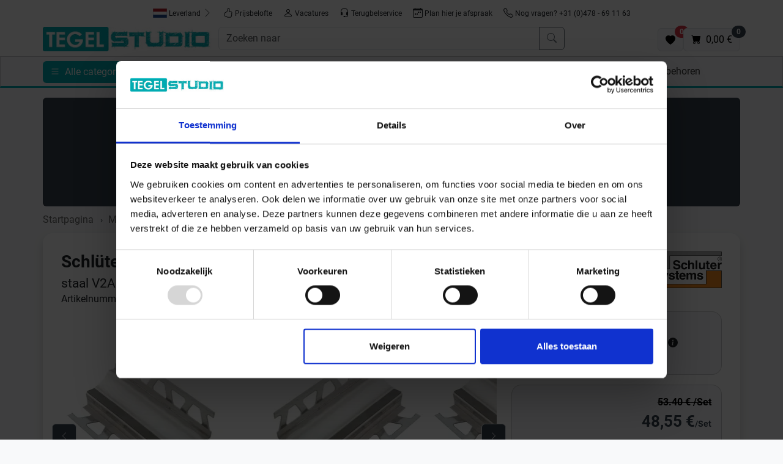

--- FILE ---
content_type: text/html;charset=UTF-8
request_url: https://www.tegelstudio.nl/nl/schlueter-systems-dilex-hks-e-e-90-voorgesneden-hoek-90-gs-grafietzwart-e90v2au25-o11gs.html
body_size: 17834
content:

	 
	 
	    

	
	
    
    
    
    

      

        


	        
		
		
	
     
    

<!doctype html>
<html lang="nl">
<head>
<script type="text/javascript">
var basePath = '/custom/default/';
var artikellng = 'nl';
var slotlng = 'nl';
var slotlngid = '3';
var imageBaseUrl = "https://img.tegelstudio.nl/";
</script>
<!-- Start Google Tag Manager Serverside -->
<script>(function(w,d,s,l,i){w[l]=w[l]||[];w[l].push({'gtm.start':
new Date().getTime(),event:'gtm.js'});var f=d.getElementsByTagName(s)[0],
j=d.createElement(s),dl=l!='dataLayer'?'&l='+l:'';j.async=true;j.src=
'https://data.tegelstudio.nl/gtm.js?id='+i+dl;f.parentNode.insertBefore(j,f);
})(window,document,'script','dataLayer','GTM-NHSXDN8R');</script>
<!-- End Google Tag Manager Serverside -->
<script>
window.dataLayer = window.dataLayer || [];
function gtag(){dataLayer.push(arguments);}
gtag('js', new Date());
gtag('config','AW-782360467',{'allow_enhanced_conversions':true});
</script>
<meta charset="utf-8">
<meta name="viewport" content="width=device-width, initial-scale=1, shrink-to-fit=no">
<meta http-equiv="X-UA-Compatible" content="IE=edge">
<meta name="Description" content="Schlüter Systems DILEX-HKS-E/E 90° Voorgesneden hoek 90° GS - grafietzwart E90V2AU25/O11GS">
<meta name="p:domain_verify" content="74d9ee40e791e2dae44eb80c3fd7f98a"/>
<link rel="canonical" href="https://www.tegelstudio.nl/nl/schlueter-systems-dilex-hks-e-e-90-voorgesneden-hoek-90-gs-grafietzwart-e90v2au25-o11gs.html" />
<title>Schlüter Systems DILEX-HKS-E/E 90° Voorgesneden hoek 90° GS - grafietzwart E90V2AU25/O11GS</title>
<meta property="og:description" content="Schlüter Systems DILEX-HKS-E/E 90° Voorgesneden hoek 90° GS - grafietzwart E90V2AU25/O11GS"/>
<meta property="og:title" content="Schlüter Systems DILEX-HKS-E/E 90° Voorgesneden hoek 90° GS - grafietzwart E90V2AU25/O11GS"/>
<meta property="og:type" content="product"/>
<meta property="og:image" content="https://img.tegelstudio.nl/product_img/cms/298987/Schlueter-Systems-DILEX-HKS-E-E-90°-Voorgesneden-hoek-90°-GS-grafietzwart-E90V2AU25-O11GS-298987.jpg"/>
<meta property="og:url" content="https://www.tegelstudio.nl/nl/schlueter-systems-dilex-hks-e-e-90-voorgesneden-hoek-90-gs-grafietzwart-e90v2au25-o11gs.html"/>
<meta property="og:site_name" content="Tegelstudio" />
<link rel="shortcut icon" href="/cproject/images/favicon.ico">
<link rel="apple-touch-icon" href="/cproject/images/apple-touch-icon-precomposed.png"/>
<link href="/custom/default/plugins/bootstrap/css/bootstrap.min.css" rel="stylesheet">
<link href="/cproject/www.tegelstudio.nl/css/style-3574.css" rel="stylesheet">
<!-- Custom JS -->
<script async src="/custom/js/lng-nl-1765871049819.js"></script>
<script async src="/custom/default/js/default-3574.js"></script>
</head>
<body>
<noscript><iframe src="https://data.tegelstudio.nl/ns.html?id=GTM-NHSXDN8R" height="0" width="0" style="display:none;visibility:hidden"></iframe></noscript>
<div class="d-none d-lg-flex justify-content-center pt-2 bg-white sticky-md-top gap-2">
<button class="btn btn-sm d-none d-md-inline-block" id="deliverycountry">
<span id="labelDeliverycountry"><img src="/custom/default/images/flags/placeholder.svg" title="placeholder flag" alt="placeholder flag" style="height:15px"> Leverland</span> <svg class="bi text-muted" width="16" height="16" fill="currentColor"><use xlink:href="/custom/default/images/icons-sprite.svg#bi-chevron-right"></use></svg>
</button>
<a class="btn btn-sm" href="/nl/prijsbelofte.html"><svg class="bi" width="16" height="16" fill="currentColor"><use xlink:href="/custom/default/images/icons-sprite.svg#bi-hand-thumbs-up"></use></svg> Prijsbelofte</a> <a class="btn btn-sm" href="/nl/vacatures.html"><svg class="bi" width="16" height="16" fill="currentColor"><use xlink:href="/custom/default/images/icons-sprite.svg#bi-person"></use></svg> Vacatures</a>
<button class="btn btn-sm rueckruf" id="rueckruf"><svg class="bi" width="16" height="16" fill="currentColor"><use xlink:href="/custom/default/images/icons-sprite.svg#bi-headset"></use></svg> Terugbelservice</button>
<a class="btn btn-sm" href="/afspraak2.htm"><svg class="bi" width="16" height="16" fill="currentColor"><use xlink:href="/custom/default/images/icons-sprite.svg#bi-calendar-week"></use></svg> Plan hier je afspraak</a>
<a class="btn btn-sm" href="tel:+31478691163"><svg class="bi" width="16" height="16" fill="currentColor"><use xlink:href="/custom/default/images/icons-sprite.svg#bi-telephone"></use></svg> Nog vragen? +31 (0)478 - 69 11 63</a>
</div>
<div class="bg-white sticky-md-top pt-2">
<div class="container px-sm-0" style="padding-left:15px;padding-right:15px">
<div class="row g-2 mb-2">
<div class="col-6 col-lg-3 order-1">
<a href="/" title="Naar de homepagina">
<img src="/cproject/images/tegelstudio-logo.jpg" class="logo" alt="Logo" width="300" height="43">
</a>
</div>
<div class="col order-3 order-lg-2" id="mainbar">
<form name="schnellsuche" method="get" action="/searchresult.htm">
<div class="d-flex gap-1">
<button aria-label="open menu" data-bs-target="#sidebar" data-bs-toggle="offcanvas" type="button" class="btn btn-primary d-inline d-md-none">
<svg class="bi" width="16" height="16" fill="currentColor" data-bs-target="#sidebar" data-bs-toggle="offcanvas"><use xlink:href="/custom/default/images/icons-sprite.svg#bi-list"></use></svg>
</button>
<div class="input-group">
<input type="text" autocomplete="off" class="form-control" aria-label="Zoeken naar" placeholder="Zoeken naar" name="search" id="search">
<button class="btn btn-outline-secondary" type="submit" title="Zoeken"><svg class="bi" width="16" height="16" fill="currentColor"><use xlink:href="/custom/default/images/icons-sprite.svg#bi-search"></use></svg></button>
</div>
</div>
</form>
<div id="searchhits" class="border shadow position-absolute" style="display: none;"></div>
</div>
<div class="d-flex align-items-end justify-content-end gap-3 col-6 col-lg-3 order-2 order-lg-3">
<a class="btn btn-light border position-relative" href="/favoriten.htm" id="favurl" aria-label="Favoriten"><svg width="16" height="16" fill="currentColor"><use xlink:href="/custom/default/images/icons-sprite.svg#bi-heart-fill"></use></svg><span class="position-absolute badge rounded-pill bg-danger" style="top:-5px;right:-10px" id="fav_anzahl">0</span></a>
<a class="btn btn-light border position-relative" aria-label="Warenkorb" href="/cart.htm" id="basketurl" title="zum Warenkorb"><svg class="bi" width="16" height="16" fill="currentColor"><use xlink:href="/custom/default/images/icons-sprite.svg#bi-cart-fill"></use></svg> <span class="position-absolute badge rounded-pill bg-secondary" style="top:-5px;right:-10px" id="desktop_anzahl"></span><span class="d-none d-xl-inline-block ms-1"> <span id="desktop_preis"></span></span></a>
</div>
</div>
</div>
<hr class="d-block d-md-none">
<div class="d-none d-md-block" id="topnavi">
<div class="container">
<div class="row">
<div class="col">
<button aria-label="open menu" data-bs-target="#sidebar" data-bs-toggle="offcanvas" type="button" class="btn btn-primary me-2">
<svg class="bi" width="16" height="16" fill="currentColor" data-bs-target="#sidebar" data-bs-toggle="offcanvas"><use xlink:href="/custom/default/images/icons-sprite.svg#bi-list"></use></svg> <span class="d-none d-md-inline-block ms-1" data-bs-target="#sidebar" data-bs-toggle="offcanvas">Alle categorieën</span>
</button>
<div class="d-none d-md-inline-block"><a class="nav-link" href="/" title="Startseite"><svg class="bi" width="16" height="16" fill="currentColor"><use xlink:href="/custom/default/images/icons-sprite.svg#bi-house-fill"></use></svg></a></div>
<div class="d-none d-md-inline-block showsubnavi" data-targetid='301171'> <a class="nav-link align-middle" href="/nl/actie.html">Actie</a> </div> <div id="301171" class="subnavi d-none" style="width:820px"> <div class="card shadow"> <div class="card-body"> <div class="title mb-1">Actie</div> <div class="d-flex flex-wrap"> <div class="pe-3 pb-3"> <a href="/nl/budget-betonlook-tegels.html"> <div class="card customshadow border-0"> <picture> <source media="(max-width: 767px)" srcset="[data-uri]"> <source type="image/webp" srcset="https://img.tegelstudio.nl/webptopnavi_m/cms/205303/budget-betonlook-tegelstudio-square.webp"> <img class="card-img" data-src="https://img.tegelstudio.nl/topnavi_m/cms/205303/budget-betonlook-tegelstudio-square.jpg" width="180" height="180" style="width:180px;height:180px" alt="Betonlook Tegels" loading="lazy"> </picture> <div class="fs-6 cardhead">Betonlook Tegels</div> </div> </a> </div> <div class="pe-3 pb-3"> <a href="/nl/budget-witte-wandtegels.html"> <div class="card customshadow border-0"> <picture> <source media="(max-width: 767px)" srcset="[data-uri]"> <source type="image/webp" srcset="https://img.tegelstudio.nl/webptopnavi_m/cms/205300/witte-wandtegel-tegelstudio-square.webp"> <img class="card-img" data-src="https://img.tegelstudio.nl/topnavi_m/cms/205300/witte-wandtegel-tegelstudio-square.jpg" width="180" height="180" style="width:180px;height:180px" alt="Witte Wandtegels" loading="lazy"> </picture> <div class="fs-6 cardhead">Witte Wandtegels</div> </div> </a> </div> <div class="pe-3 pb-3"> <a href="/nl/budget-kleine-wandtegels.html"> <div class="card customshadow border-0"> <picture> <source media="(max-width: 767px)" srcset="[data-uri]"> <source type="image/webp" srcset="https://img.tegelstudio.nl/webptopnavi_m/cms/205291/kleine-wandtegel-tegelstudio-square.webp"> <img class="card-img" data-src="https://img.tegelstudio.nl/topnavi_m/cms/205291/kleine-wandtegel-tegelstudio-square.jpg" width="180" height="180" style="width:180px;height:180px" alt="Kleine Wandtegels" loading="lazy"> </picture> <div class="fs-6 cardhead">Kleine Wandtegels</div> </div> </a> </div> <div class="pe-3 pb-3"> <a href="/nl/budget-steenlook-tegels.html"> <div class="card customshadow border-0"> <picture> <source media="(max-width: 767px)" srcset="[data-uri]"> <source type="image/webp" srcset="https://img.tegelstudio.nl/webptopnavi_m/cms/205288/budget-steenlook-tegelstudio-square.webp"> <img class="card-img" data-src="https://img.tegelstudio.nl/topnavi_m/cms/205288/budget-steenlook-tegelstudio-square.jpg" width="180" height="180" style="width:180px;height:180px" alt="Steenlook Tegels" loading="lazy"> </picture> <div class="fs-6 cardhead">Steenlook Tegels</div> </div> </a> </div> <div class="pe-3 pb-3"> <a href="/nl/budget-houtlook-tegels.html"> <div class="card customshadow border-0"> <picture> <source media="(max-width: 767px)" srcset="[data-uri]"> <source type="image/webp" srcset="https://img.tegelstudio.nl/webptopnavi_m/cms/205282/budget-houtlook-tegelstudio-square.webp"> <img class="card-img" data-src="https://img.tegelstudio.nl/topnavi_m/cms/205282/budget-houtlook-tegelstudio-square.jpg" width="180" height="180" style="width:180px;height:180px" alt="Houtlook Tegels" loading="lazy"> </picture> <div class="fs-6 cardhead">Houtlook Tegels</div> </div> </a> </div> <div class="pe-3 pb-3"> <a href="/nl/budget-metaallook-tegels.html"> <div class="card customshadow border-0"> <picture> <source media="(max-width: 767px)" srcset="[data-uri]"> <source type="image/webp" srcset="https://img.tegelstudio.nl/webptopnavi_m/cms/205285/budget-metaallook-tegelstudio-square.webp"> <img class="card-img" data-src="https://img.tegelstudio.nl/topnavi_m/cms/205285/budget-metaallook-tegelstudio-square.jpg" width="180" height="180" style="width:180px;height:180px" alt="Metaallook Tegels" loading="lazy"> </picture> <div class="fs-6 cardhead">Metaallook Tegels</div> </div> </a> </div> <div class="pe-3 pb-3"> <a href="/nl/budget-wand.html"> <div class="card customshadow border-0"> <picture> <source media="(max-width: 767px)" srcset="[data-uri]"> <source type="image/webp" srcset="https://img.tegelstudio.nl/webptopnavi_m/cms/205297/wandtegel-tegelstudio-square.webp"> <img class="card-img" data-src="https://img.tegelstudio.nl/topnavi_m/cms/205297/wandtegel-tegelstudio-square.jpg" width="180" height="180" style="width:180px;height:180px" alt="Wandtegels" loading="lazy"> </picture> <div class="fs-6 cardhead">Wandtegels</div> </div> </a> </div> <div class="pe-3 pb-3"> <a href="/nl/budget-vloertegels.html"> <div class="card customshadow border-0"> <picture> <source media="(max-width: 767px)" srcset="[data-uri]"> <source type="image/webp" srcset="https://img.tegelstudio.nl/webptopnavi_m/cms/205294/vloertegel-tegelstudio-square.webp"> <img class="card-img" data-src="https://img.tegelstudio.nl/topnavi_m/cms/205294/vloertegel-tegelstudio-square.jpg" width="180" height="180" style="width:180px;height:180px" alt="Vloertegels" loading="lazy"> </picture> <div class="fs-6 cardhead">Vloertegels</div> </div> </a> </div> </div> </div> </div> </div> <div class="d-none d-md-inline-block"> <a class="nav-link align-middle" href="/nl/samplepakketten.html">Samples</a> </div> <div class="d-none d-md-inline-block showsubnavi" data-targetid='30365'> <a class="nav-link align-middle" href="/nl/merken.html">Merken</a> </div> <div id="30365" class="subnavi d-none"> <div class="card shadow"> <div class="card-body"> <div class="title mb-1">Merken</div> <div class="card-columns" style="column-count:5"> <a href="/nl/abk-group.html" style="display:inline-block;width:100%">ABK</a> <a href="/nl/alcoceram.html" style="display:inline-block;width:100%">Alcoceram</a> <a href="/nl/antic-decor.html" style="display:inline-block;width:100%">Antic Decor</a> <a href="/nl/aquacolor.html" style="display:inline-block;width:100%">Aquacolor</a> <a href="/nl/ardex.html" style="display:inline-block;width:100%">Ardex</a> <a href="/nl/ariostea.html" style="display:inline-block;width:100%">Ariostea</a> <a href="/nl/ascot-ceramiche.html" style="display:inline-block;width:100%">Ascot Ceramiche </a> <a href="/nl/atlas-concorde.html" style="display:inline-block;width:100%">Atlas Concorde</a> <a href="/nl/ava-ceramica.html" style="display:inline-block;width:100%">Ava Ceramica</a> <a href="/nl/Carmen.html" style="display:inline-block;width:100%">Carmen</a> <a href="/nl/ergon-casa-dolce-casa.html" style="display:inline-block;width:100%">Casa Dolce Casa</a> <a href="/nl/castelvetro.html" style="display:inline-block;width:100%">Castelvetro</a> <a href="/nl/ceramiche-caesar.html" style="display:inline-block;width:100%">Ceramiche Caeser</a> <a href="/nl/coem-ceramiche.html" style="display:inline-block;width:100%">Coem Ceramiche</a> <a href="/nl/del-conca.html" style="display:inline-block;width:100%">Del Conca</a> <a href="/nl/dom-design-lab.html" style="display:inline-block;width:100%">Dom Design Lab</a> <a href="/nl/dune-ceramica.html" style="display:inline-block;width:100%">Dune Ceramica</a> <a href="/nl/emil-ceramica.html" style="display:inline-block;width:100%">Emilceramica</a> <a href="/nl/ergon-ceramiche.html" style="display:inline-block;width:100%">Ergon Ceramiche</a> <a href="/nl/faetano.html" style="display:inline-block;width:100%">Faetano</a> <a href="/nl/fioranese.html" style="display:inline-block;width:100%">Fioranese</a> <a href="/nl/flaviker.html" style="display:inline-block;width:100%">Flaviker</a> <a href="/nl/heritage.html" style="display:inline-block;width:100%">Heritage</a> <a href="/nl/imola-ceramica.html" style="display:inline-block;width:100%">Imola Ceramica</a> <a href="/nl/isla-tiles.html" style="display:inline-block;width:100%">Isla Tiles</a> <a href="/nl/jasba.html" style="display:inline-block;width:100%">Jasba</a> <a href="/nl/keraben.html" style="display:inline-block;width:100%">Keraben</a> <a href="/nl/kronos-ceramiche.html" style="display:inline-block;width:100%">Kronos Ceramiche</a> <a href="/nl/ktl-ceramica.html" style="display:inline-block;width:100%">KTL Ceramica</a> <a href="/nl/la-fabbrica.html" style="display:inline-block;width:100%">La Fabbrica Ava</a> <a href="/nl/la-porta.html" style="display:inline-block;width:100%">La Porta</a> <a href="/nl/lea-ceramiche.html" style="display:inline-block;width:100%">Lea Ceramiche</a> <a href="/nl/leonardo.html" style="display:inline-block;width:100%">Leonardo</a> <a href="/nl/love-tiles.html" style="display:inline-block;width:100%">Love Tiles</a> <a href="/nl/mainzu.html" style="display:inline-block;width:100%">Mainzu Ceramica</a> <a href="/nl/marazzi.html" style="display:inline-block;width:100%">Marazzi</a> <a href="/nl/marca-corona.html" style="display:inline-block;width:100%">Marca Corona</a> <a href="/nl/margres.html" style="display:inline-block;width:100%">Margres</a> <a href="/nl/marrakech.html" style="display:inline-block;width:100%">Marrakech</a> <a href="/nl/mbi.html" style="display:inline-block;width:100%">MBI</a> <a href="/nl/mirage.html" style="display:inline-block;width:100%">Mirage</a> <a href="/nl/novabell.html" style="display:inline-block;width:100%">Novabell</a> <a href="/nl/pastorelli.html" style="display:inline-block;width:100%">Pastorelli</a> <a href="/nl/provenza.html" style="display:inline-block;width:100%">Provenza</a> <a href="/nl/quintessenza.html" style="display:inline-block;width:100%">Quintessenza</a> <a href="/nl/ragno.html" style="display:inline-block;width:100%">Ragno</a> <a href="/nl/revoir-paris.html" style="display:inline-block;width:100%">Revoir Paris</a> <a href="/nl/sant-agostino.html" style="display:inline-block;width:100%">Sant Agostino</a> <a href="/nl/schlueter-systems.html" style="display:inline-block;width:100%">Schlüter Systems</a> <a href="/nl/sichenia.html" style="display:inline-block;width:100%">Sichenia</a> <a href="/nl/sopro.html" style="display:inline-block;width:100%">Sopro</a> <a href="/nl/tonalite.html" style="display:inline-block;width:100%">Tonalite</a> <a href="/nl/topcollection.html" style="display:inline-block;width:100%">Topcollection</a> <a href="/nl/villeroy-boch.html" style="display:inline-block;width:100%">Villeroy & Boch</a> <a href="/nl/wow.html" style="display:inline-block;width:100%">Wow</a> </div> </div> </div> </div> <div class="d-none d-md-inline-block showsubnavi" data-targetid='120274'> <a class="nav-link align-middle" href="/nl/tegel-look.html">Tegel Look</a> </div> <div id="120274" class="subnavi d-none" style="width:90vw"> <div class="card shadow"> <div class="card-body"> <div class="title mb-1">Tegel Look</div> <div class="d-flex flex-wrap"> <div class="pe-3 pb-3"> <a href="/nl/betonlook-tegels.html"> <div class="card customshadow border-0"> <picture> <source media="(max-width: 767px)" srcset="[data-uri]"> <source type="image/webp" srcset="https://img.tegelstudio.nl/webptopnavi_m/cms/203848/betonlook-tegelstudio-square.webp"> <img class="card-img" data-src="https://img.tegelstudio.nl/topnavi_m/cms/203848/betonlook-tegelstudio-square.jpg" width="180" height="180" style="width:180px;height:180px" alt="Betonlook" loading="lazy"> </picture> <div class="fs-6 cardhead">Betonlook</div> </div> </a> </div> <div class="pe-3 pb-3"> <a href="/nl/steenlook-tegels.html"> <div class="card customshadow border-0"> <picture> <source media="(max-width: 767px)" srcset="[data-uri]"> <source type="image/webp" srcset="https://img.tegelstudio.nl/webptopnavi_m/cms/203860/steenlook-tegelstudio-square.webp"> <img class="card-img" data-src="https://img.tegelstudio.nl/topnavi_m/cms/203860/steenlook-tegelstudio-square.jpg" width="180" height="180" style="width:180px;height:180px" alt="Steenlook" loading="lazy"> </picture> <div class="fs-6 cardhead">Steenlook</div> </div> </a> </div> <div class="pe-3 pb-3"> <a href="/nl/houtlook-tegels.html"> <div class="card customshadow border-0"> <picture> <source media="(max-width: 767px)" srcset="[data-uri]"> <source type="image/webp" srcset="https://img.tegelstudio.nl/webptopnavi_m/cms/203851/houtlook-tegelstudio-square.webp"> <img class="card-img" data-src="https://img.tegelstudio.nl/topnavi_m/cms/203851/houtlook-tegelstudio-square.jpg" width="180" height="180" style="width:180px;height:180px" alt="Houtlook" loading="lazy"> </picture> <div class="fs-6 cardhead">Houtlook</div> </div> </a> </div> <div class="pe-3 pb-3"> <a href="/nl/marmerlook-tegels.html"> <div class="card customshadow border-0"> <picture> <source media="(max-width: 767px)" srcset="[data-uri]"> <source type="image/webp" srcset="https://img.tegelstudio.nl/webptopnavi_m/cms/203854/marmerlook-tegelstudio-square.webp"> <img class="card-img" data-src="https://img.tegelstudio.nl/topnavi_m/cms/203854/marmerlook-tegelstudio-square.jpg" width="180" height="180" style="width:180px;height:180px" alt="Marmerlook" loading="lazy"> </picture> <div class="fs-6 cardhead">Marmerlook</div> </div> </a> </div> <div class="pe-3 pb-3"> <a href="/nl/metaallook-tegels.html"> <div class="card customshadow border-0"> <picture> <source media="(max-width: 767px)" srcset="[data-uri]"> <source type="image/webp" srcset="https://img.tegelstudio.nl/webptopnavi_m/cms/203857/metaallook-tegelstudio-square.webp"> <img class="card-img" data-src="https://img.tegelstudio.nl/topnavi_m/cms/203857/metaallook-tegelstudio-square.jpg" width="180" height="180" style="width:180px;height:180px" alt="Metaallook" loading="lazy"> </picture> <div class="fs-6 cardhead">Metaallook</div> </div> </a> </div> <div class="pe-3 pb-3"> <a href="/nl/visgraatlook.html"> <div class="card customshadow border-0"> <picture> <source media="(max-width: 767px)" srcset="[data-uri]"> <source type="image/webp" srcset="https://img.tegelstudio.nl/webptopnavi_m/cms/203842/visgraatlook-tegelstudio-square.webp"> <img class="card-img" data-src="https://img.tegelstudio.nl/topnavi_m/cms/203842/visgraatlook-tegelstudio-square.jpg" width="180" height="180" style="width:180px;height:180px" alt="Visgraat, Hongaars en Versailles" loading="lazy"> </picture> <div class="fs-6 cardhead">Visgraat, Hongaars en Versailles</div> </div> </a> </div> <div class="pe-3 pb-3"> <a href="/nl/terrazzolook-tegels.html"> <div class="card customshadow border-0"> <picture> <source media="(max-width: 767px)" srcset="[data-uri]"> <source type="image/webp" srcset="https://img.tegelstudio.nl/webptopnavi_m/cms/203863/terrazolook-tegelstudio-square.webp"> <img class="card-img" data-src="https://img.tegelstudio.nl/topnavi_m/cms/203863/terrazolook-tegelstudio-square.jpg" width="180" height="180" style="width:180px;height:180px" alt="Terrazzolook" loading="lazy"> </picture> <div class="fs-6 cardhead">Terrazzolook</div> </div> </a> </div> <div class="pe-3 pb-3"> <a href="/nl/zelliges.html"> <div class="card customshadow border-0"> <picture> <source media="(max-width: 767px)" srcset="[data-uri]"> <source type="image/webp" srcset="https://img.tegelstudio.nl/webptopnavi_m/cms/203845/zelliges-tegelstudio-square.webp"> <img class="card-img" data-src="https://img.tegelstudio.nl/topnavi_m/cms/203845/zelliges-tegelstudio-square.jpg" width="180" height="180" style="width:180px;height:180px" alt="Zelliges" loading="lazy"> </picture> <div class="fs-6 cardhead">Zelliges</div> </div> </a> </div> <div class="pe-3 pb-3"> <a href="/nl/portugese-look.html"> <div class="card customshadow border-0"> <picture> <source media="(max-width: 767px)" srcset="[data-uri]"> <source type="image/webp" srcset="https://img.tegelstudio.nl/webptopnavi_m/cms/213594/portugeselook-tegelstudio-square.webp"> <img class="card-img" data-src="https://img.tegelstudio.nl/topnavi_m/cms/213594/portugeselook-tegelstudio-square.jpg" width="180" height="180" style="width:180px;height:180px" alt="Portugese look " loading="lazy"> </picture> <div class="fs-6 cardhead">Portugese look </div> </div> </a> </div> <div class="pe-3 pb-3"> <a href="/nl/grafische-look.html"> <div class="card customshadow border-0"> <picture> <source media="(max-width: 767px)" srcset="[data-uri]"> <source type="image/webp" srcset="https://img.tegelstudio.nl/webptopnavi_m/cms/213597/grafischelook-tegelstudio-square.webp"> <img class="card-img" data-src="https://img.tegelstudio.nl/topnavi_m/cms/213597/grafischelook-tegelstudio-square.jpg" width="180" height="180" style="width:180px;height:180px" alt="Grafische look" loading="lazy"> </picture> <div class="fs-6 cardhead">Grafische look</div> </div> </a> </div> <div class="pe-3 pb-3"> <a href="/nl/kitkat.html"> <div class="card customshadow border-0"> <picture> <source media="(max-width: 767px)" srcset="[data-uri]"> <source type="image/webp" srcset="https://img.tegelstudio.nl/webptopnavi_m/cms/299254/kitkat-tegelstudio-square.webp"> <img class="card-img" data-src="https://img.tegelstudio.nl/topnavi_m/cms/299254/kitkat-tegelstudio-square.jpg" width="180" height="180" style="width:180px;height:180px" alt="Kitkat" loading="lazy"> </picture> <div class="fs-6 cardhead">Kitkat</div> </div> </a> </div> </div> </div> </div> </div> <div class="d-none d-md-inline-block showsubnavi" data-targetid='172480'> <a class="nav-link align-middle" href="/nl/voorraad.html">Voorraad</a> </div> <div id="172480" class="subnavi d-none" style="width:1015px"> <div class="card shadow"> <div class="card-body"> <div class="title mb-1">Voorraad</div> <div class="d-flex flex-wrap"> <div class="pe-3 pb-3"> <a href="/nl/voorraad-wandtegels.html"> <div class="card customshadow border-0"> <picture> <source media="(max-width: 767px)" srcset="[data-uri]"> <source type="image/webp" srcset="https://img.tegelstudio.nl/webptopnavi_m/cms/203851/houtlook-tegelstudio-square.webp"> <img class="card-img" data-src="https://img.tegelstudio.nl/topnavi_m/cms/203851/houtlook-tegelstudio-square.jpg" width="180" height="180" style="width:180px;height:180px" alt="Wandtegels" loading="lazy"> </picture> <div class="fs-6 cardhead">Wandtegels</div> </div> </a> </div> <div class="pe-3 pb-3"> <a href="/nl/voorraad-vloertegels.html"> <div class="card customshadow border-0"> <picture> <source media="(max-width: 767px)" srcset="[data-uri]"> <source type="image/webp" srcset="https://img.tegelstudio.nl/webptopnavi_m/cms/396233/voorraad-vloer.webp"> <img class="card-img" data-src="https://img.tegelstudio.nl/topnavi_m/cms/396233/voorraad-vloer.jpg" width="180" height="180" style="width:180px;height:180px" alt="Vloertegels" loading="lazy"> </picture> <div class="fs-6 cardhead">Vloertegels</div> </div> </a> </div> <div class="pe-3 pb-3"> <a href="/nl/voorraad-decortegels.html"> <div class="card customshadow border-0"> <picture> <source media="(max-width: 767px)" srcset="[data-uri]"> <source type="image/webp" srcset="https://img.tegelstudio.nl/webptopnavi_m/cms/396239/voorraad-decor.webp"> <img class="card-img" data-src="https://img.tegelstudio.nl/topnavi_m/cms/396239/voorraad-decor.jpg" width="180" height="180" style="width:180px;height:180px" alt="Decortegels" loading="lazy"> </picture> <div class="fs-6 cardhead">Decortegels</div> </div> </a> </div> <div class="pe-3 pb-3"> <a href="/nl/voorraad-terrastegels.html"> <div class="card customshadow border-0"> <picture> <source media="(max-width: 767px)" srcset="[data-uri]"> <source type="image/webp" srcset="https://img.tegelstudio.nl/webptopnavi_m/cms/396248/voorraad-terras.webp"> <img class="card-img" data-src="https://img.tegelstudio.nl/topnavi_m/cms/396248/voorraad-terras.jpg" width="180" height="180" style="width:180px;height:180px" alt="Terrastegels" loading="lazy"> </picture> <div class="fs-6 cardhead">Terrastegels</div> </div> </a> </div> </div> </div> </div> </div> <div class="d-none d-md-inline-block showsubnavi" data-targetid='171571'> <a class="nav-link align-middle" href="/nl/wandtegels.html">Wandtegels</a> </div> <div id="171571" class="subnavi d-none"> <div class="card shadow"> <div class="card-body"> <div class="title mb-1">Wandtegels</div> <div class="d-flex flex-wrap"> <div class="pe-3 pb-3"> <a href="/nl/wandtegels/betonlook.html"> <div class="card customshadow border-0"> <picture> <source media="(max-width: 767px)" srcset="[data-uri]"> <source type="image/webp" srcset="https://img.tegelstudio.nl/webptopnavi_m/cms/396154/wandtegel-beton.webp"> <img class="card-img" data-src="https://img.tegelstudio.nl/topnavi_m/cms/396154/wandtegel-beton.jpg" width="180" height="180" style="width:180px;height:180px" alt="Betonlook" loading="lazy"> </picture> <div class="fs-6 cardhead">Betonlook</div> </div> </a> </div> <div class="pe-3 pb-3"> <a href="/nl/wandtegels/steenlook.html"> <div class="card customshadow border-0"> <picture> <source media="(max-width: 767px)" srcset="[data-uri]"> <source type="image/webp" srcset="https://img.tegelstudio.nl/webptopnavi_m/cms/396142/wandtegel-steen.webp"> <img class="card-img" data-src="https://img.tegelstudio.nl/topnavi_m/cms/396142/wandtegel-steen.jpg" width="180" height="180" style="width:180px;height:180px" alt="Steenlook" loading="lazy"> </picture> <div class="fs-6 cardhead">Steenlook</div> </div> </a> </div> <div class="pe-3 pb-3"> <a href="/nl/wandtegels/houtlook.html"> <div class="card customshadow border-0"> <picture> <source media="(max-width: 767px)" srcset="[data-uri]"> <source type="image/webp" srcset="https://img.tegelstudio.nl/webptopnavi_m/cms/396157/wandtegel-hout.webp"> <img class="card-img" data-src="https://img.tegelstudio.nl/topnavi_m/cms/396157/wandtegel-hout.jpg" width="180" height="180" style="width:180px;height:180px" alt="Houtlook" loading="lazy"> </picture> <div class="fs-6 cardhead">Houtlook</div> </div> </a> </div> <div class="pe-3 pb-3"> <a href="/nl/wandtegels/marmerlook.html"> <div class="card customshadow border-0"> <picture> <source media="(max-width: 767px)" srcset="[data-uri]"> <source type="image/webp" srcset="https://img.tegelstudio.nl/webptopnavi_m/cms/396133/wandtegel-marmer.webp"> <img class="card-img" data-src="https://img.tegelstudio.nl/topnavi_m/cms/396133/wandtegel-marmer.jpg" width="180" height="180" style="width:180px;height:180px" alt="Marmerlook" loading="lazy"> </picture> <div class="fs-6 cardhead">Marmerlook</div> </div> </a> </div> <div class="pe-3 pb-3"> <a href="/nl/wandtegels/portugese-look.html"> <div class="card customshadow border-0"> <picture> <source media="(max-width: 767px)" srcset="[data-uri]"> <source type="image/webp" srcset="https://img.tegelstudio.nl/webptopnavi_m/cms/396136/wandtegel-portugese.webp"> <img class="card-img" data-src="https://img.tegelstudio.nl/topnavi_m/cms/396136/wandtegel-portugese.jpg" width="180" height="180" style="width:180px;height:180px" alt="Portugese Look" loading="lazy"> </picture> <div class="fs-6 cardhead">Portugese Look</div> </div> </a> </div> <div class="pe-3 pb-3"> <a href="/nl/print-wandtegels.html"> <div class="card customshadow border-0"> <picture> <source media="(max-width: 767px)" srcset="[data-uri]"> <source type="image/webp" srcset="https://img.tegelstudio.nl/webptopnavi_m/cms/203845/zelliges-tegelstudio-square.webp"> <img class="card-img" data-src="https://img.tegelstudio.nl/topnavi_m/cms/203845/zelliges-tegelstudio-square.jpg" width="180" height="180" style="width:180px;height:180px" alt="Print" loading="lazy"> </picture> <div class="fs-6 cardhead">Print</div> </div> </a> </div> <div class="pe-3 pb-3"> <a href="/nl/wandtegels/kit-kat.html"> <div class="card customshadow border-0"> <picture> <source media="(max-width: 767px)" srcset="[data-uri]"> <source type="image/webp" srcset="https://img.tegelstudio.nl/webptopnavi_m/cms/396130/wandtegel-kitkat.webp"> <img class="card-img" data-src="https://img.tegelstudio.nl/topnavi_m/cms/396130/wandtegel-kitkat.jpg" width="180" height="180" style="width:180px;height:180px" alt="Kit-Kat" loading="lazy"> </picture> <div class="fs-6 cardhead">Kit-Kat</div> </div> </a> </div> <div class="pe-3 pb-3"> <a href="/nl/wandtegels/terrazzolook.html"> <div class="card customshadow border-0"> <picture> <source media="(max-width: 767px)" srcset="[data-uri]"> <source type="image/webp" srcset="https://img.tegelstudio.nl/webptopnavi_m/cms/396145/wandtegel-terrazzo.webp"> <img class="card-img" data-src="https://img.tegelstudio.nl/topnavi_m/cms/396145/wandtegel-terrazzo.jpg" width="180" height="180" style="width:180px;height:180px" alt="Terrazzo look" loading="lazy"> </picture> <div class="fs-6 cardhead">Terrazzo look</div> </div> </a> </div> <div class="pe-3 pb-3"> <a href="/nl/wandtegels/zelliges.html"> <div class="card customshadow border-0"> <picture> <source media="(max-width: 767px)" srcset="[data-uri]"> <source type="image/webp" srcset="https://img.tegelstudio.nl/webptopnavi_m/cms/396151/wandtegel-zelliges.webp"> <img class="card-img" data-src="https://img.tegelstudio.nl/topnavi_m/cms/396151/wandtegel-zelliges.jpg" width="180" height="180" style="width:180px;height:180px" alt="Zelliges" loading="lazy"> </picture> <div class="fs-6 cardhead">Zelliges</div> </div> </a> </div> </div> </div> </div> </div> <div class="d-none d-md-inline-block showsubnavi" data-targetid='171568'> <a class="nav-link align-middle" href="/nl/vloertegels.html">Vloertegels</a> </div> <div id="171568" class="subnavi d-none"> <div class="card shadow"> <div class="card-body"> <div class="title mb-1">Vloertegels</div> <div class="d-flex flex-wrap"> <div class="pe-3 pb-3"> <a href="/nl/vloertegels/betonlook.html"> <div class="card customshadow border-0"> <picture> <source media="(max-width: 767px)" srcset="[data-uri]"> <source type="image/webp" srcset="https://img.tegelstudio.nl/webptopnavi_m/cms/396208/vloertegel-beton.webp"> <img class="card-img" data-src="https://img.tegelstudio.nl/topnavi_m/cms/396208/vloertegel-beton.jpg" width="180" height="180" style="width:180px;height:180px" alt="Betonlook" loading="lazy"> </picture> <div class="fs-6 cardhead">Betonlook</div> </div> </a> </div> <div class="pe-3 pb-3"> <a href="/nl/vloertegels/steenlook.html"> <div class="card customshadow border-0"> <picture> <source media="(max-width: 767px)" srcset="[data-uri]"> <source type="image/webp" srcset="https://img.tegelstudio.nl/webptopnavi_m/cms/396199/vloertegel-steen.webp"> <img class="card-img" data-src="https://img.tegelstudio.nl/topnavi_m/cms/396199/vloertegel-steen.jpg" width="180" height="180" style="width:180px;height:180px" alt="Steenlook" loading="lazy"> </picture> <div class="fs-6 cardhead">Steenlook</div> </div> </a> </div> <div class="pe-3 pb-3"> <a href="/nl/vloertegels/houtlook.html"> <div class="card customshadow border-0"> <picture> <source media="(max-width: 767px)" srcset="[data-uri]"> <source type="image/webp" srcset="https://img.tegelstudio.nl/webptopnavi_m/cms/396211/vloertegel-hout.webp"> <img class="card-img" data-src="https://img.tegelstudio.nl/topnavi_m/cms/396211/vloertegel-hout.jpg" width="180" height="180" style="width:180px;height:180px" alt="Houtlook" loading="lazy"> </picture> <div class="fs-6 cardhead">Houtlook</div> </div> </a> </div> <div class="pe-3 pb-3"> <a href="/nl/vloertegels/marmerlook.html"> <div class="card customshadow border-0"> <picture> <source media="(max-width: 767px)" srcset="[data-uri]"> <source type="image/webp" srcset="https://img.tegelstudio.nl/webptopnavi_m/cms/396214/vloertegel-marmer.webp"> <img class="card-img" data-src="https://img.tegelstudio.nl/topnavi_m/cms/396214/vloertegel-marmer.jpg" width="180" height="180" style="width:180px;height:180px" alt="Marmerlook" loading="lazy"> </picture> <div class="fs-6 cardhead">Marmerlook</div> </div> </a> </div> <div class="pe-3 pb-3"> <a href="/nl/vloertegels/portugese-look.html"> <div class="card customshadow border-0"> <picture> <source media="(max-width: 767px)" srcset="[data-uri]"> <source type="image/webp" srcset="https://img.tegelstudio.nl/webptopnavi_m/cms/396196/vloertegel-portugese.webp"> <img class="card-img" data-src="https://img.tegelstudio.nl/topnavi_m/cms/396196/vloertegel-portugese.jpg" width="180" height="180" style="width:180px;height:180px" alt="Portugese Look" loading="lazy"> </picture> <div class="fs-6 cardhead">Portugese Look</div> </div> </a> </div> <div class="pe-3 pb-3"> <a href="/nl/vloertegels/terrazzolook.html"> <div class="card customshadow border-0"> <picture> <source media="(max-width: 767px)" srcset="[data-uri]"> <source type="image/webp" srcset="https://img.tegelstudio.nl/webptopnavi_m/cms/396202/vloertegel-terrazzo.webp"> <img class="card-img" data-src="https://img.tegelstudio.nl/topnavi_m/cms/396202/vloertegel-terrazzo.jpg" width="180" height="180" style="width:180px;height:180px" alt="Terrazzo look" loading="lazy"> </picture> <div class="fs-6 cardhead">Terrazzo look</div> </div> </a> </div> <div class="pe-3 pb-3"> <a href="/nl/vloertegels/zelliges.html"> <div class="card customshadow border-0"> <picture> <source media="(max-width: 767px)" srcset="[data-uri]"> <source type="image/webp" srcset="https://img.tegelstudio.nl/webptopnavi_m/cms/396205/vloertegel-zelliges.webp"> <img class="card-img" data-src="https://img.tegelstudio.nl/topnavi_m/cms/396205/vloertegel-zelliges.jpg" width="180" height="180" style="width:180px;height:180px" alt="Zelliges" loading="lazy"> </picture> <div class="fs-6 cardhead">Zelliges</div> </div> </a> </div> </div> </div> </div> </div> <div class="d-none d-md-inline-block showsubnavi" data-targetid='171641'> <a class="nav-link align-middle" href="/nl/decor-tegels.html">Decortegels</a> </div> <div id="171641" class="subnavi d-none"> <div class="card shadow"> <div class="card-body"> <div class="title mb-1">Decortegels</div> <div class="d-flex flex-wrap"> <div class="pe-3 pb-3"> <a href="/nl/decortegels-hexagon.html"> <div class="card customshadow border-0"> <picture> <source media="(max-width: 767px)" srcset="[data-uri]"> <source type="image/webp" srcset="https://img.tegelstudio.nl/webptopnavi_m/cms/396224/decor-hexagon.webp"> <img class="card-img" data-src="https://img.tegelstudio.nl/topnavi_m/cms/396224/decor-hexagon.jpg" width="180" height="180" style="width:180px;height:180px" alt="Hexagon Tegels" loading="lazy"> </picture> <div class="fs-6 cardhead">Hexagon Tegels</div> </div> </a> </div> <div class="pe-3 pb-3"> <a href="/nl/decortegels-metro.html"> <div class="card customshadow border-0"> <picture> <source media="(max-width: 767px)" srcset="[data-uri]"> <source type="image/webp" srcset="https://img.tegelstudio.nl/webptopnavi_m/cms/396227/decor-metro.webp"> <img class="card-img" data-src="https://img.tegelstudio.nl/topnavi_m/cms/396227/decor-metro.jpg" width="180" height="180" style="width:180px;height:180px" alt="Metro Tegels" loading="lazy"> </picture> <div class="fs-6 cardhead">Metro Tegels</div> </div> </a> </div> <div class="pe-3 pb-3"> <a href="/nl/decortegels-portugese-look.html"> <div class="card customshadow border-0"> <picture> <source media="(max-width: 767px)" srcset="[data-uri]"> <source type="image/webp" srcset="https://img.tegelstudio.nl/webptopnavi_m/cms/396230/decor-portugese.webp"> <img class="card-img" data-src="https://img.tegelstudio.nl/topnavi_m/cms/396230/decor-portugese.jpg" width="180" height="180" style="width:180px;height:180px" alt="Portugese Look" loading="lazy"> </picture> <div class="fs-6 cardhead">Portugese Look</div> </div> </a> </div> <div class="pe-3 pb-3"> <a href="/nl/decortegels-terrazzo-look.html"> <div class="card customshadow border-0"> <picture> <source media="(max-width: 767px)" srcset="[data-uri]"> <source type="image/webp" srcset="https://img.tegelstudio.nl/webptopnavi_m/cms/396218/decor-terrazzo.webp"> <img class="card-img" data-src="https://img.tegelstudio.nl/topnavi_m/cms/396218/decor-terrazzo.jpg" width="180" height="180" style="width:180px;height:180px" alt="Terrazzo Look" loading="lazy"> </picture> <div class="fs-6 cardhead">Terrazzo Look</div> </div> </a> </div> <div class="pe-3 pb-3"> <a href="/nl/decortegels-zelliges.html"> <div class="card customshadow border-0"> <picture> <source media="(max-width: 767px)" srcset="[data-uri]"> <source type="image/webp" srcset="https://img.tegelstudio.nl/webptopnavi_m/cms/396221/decor-zelliges.webp"> <img class="card-img" data-src="https://img.tegelstudio.nl/topnavi_m/cms/396221/decor-zelliges.jpg" width="180" height="180" style="width:180px;height:180px" alt="Zelliges" loading="lazy"> </picture> <div class="fs-6 cardhead">Zelliges</div> </div> </a> </div> </div> </div> </div> </div> <div class="d-none d-md-inline-block showsubnavi" data-targetid='161130'> <a class="nav-link align-middle" href="/nl/xxl-tegels.html">XXL</a> </div> <div id="161130" class="subnavi d-none" style="width:1100px"> <div class="card shadow"> <div class="card-body"> <div class="title mb-1">XXL</div> <div class="d-flex gap-3"> <div class="col flex-fill"> <div class="d-flex flex-wrap gap-3"> <a href="/nl/xxl-betonlook.html"> <div class="card customshadow border-0"> <picture> <source media="(max-width: 767px)" srcset="[data-uri]"> <source type="image/webp" srcset="https://img.tegelstudio.nl/webptopnavi_m/cms/203875/terrastegels-betonlook-tegelstudio-square.webp"> <img class="card-img" data-src="https://img.tegelstudio.nl/topnavi_m/cms/203875/terrastegels-betonlook-tegelstudio-square.jpg" width="180" height="180" style="width:180px;height:180px" alt="Betonlook" loading="lazy"> </picture> <div class="fs-6 cardhead">Betonlook</div> </div> </a> <a href="/nl/xxl-houtlook.html"> <div class="card customshadow border-0"> <picture> <source media="(max-width: 767px)" srcset="[data-uri]"> <source type="image/webp" srcset="https://img.tegelstudio.nl/webptopnavi_m/cms/203851/houtlook-tegelstudio-square.webp"> <img class="card-img" data-src="https://img.tegelstudio.nl/topnavi_m/cms/203851/houtlook-tegelstudio-square.jpg" width="180" height="180" style="width:180px;height:180px" alt="Houtlook" loading="lazy"> </picture> <div class="fs-6 cardhead">Houtlook</div> </div> </a> <a href="/nl/xxl-marmerlook.html"> <div class="card customshadow border-0"> <picture> <source media="(max-width: 767px)" srcset="[data-uri]"> <source type="image/webp" srcset="https://img.tegelstudio.nl/webptopnavi_m/cms/203854/marmerlook-tegelstudio-square.webp"> <img class="card-img" data-src="https://img.tegelstudio.nl/topnavi_m/cms/203854/marmerlook-tegelstudio-square.jpg" width="180" height="180" style="width:180px;height:180px" alt="Marmerlook" loading="lazy"> </picture> <div class="fs-6 cardhead">Marmerlook</div> </div> </a> <a href="/nl/xxl-steenlook.html"> <div class="card customshadow border-0"> <picture> <source media="(max-width: 767px)" srcset="[data-uri]"> <source type="image/webp" srcset="https://img.tegelstudio.nl/webptopnavi_m/cms/203860/steenlook-tegelstudio-square.webp"> <img class="card-img" data-src="https://img.tegelstudio.nl/topnavi_m/cms/203860/steenlook-tegelstudio-square.jpg" width="180" height="180" style="width:180px;height:180px" alt="Steenlook" loading="lazy"> </picture> <div class="fs-6 cardhead">Steenlook</div> </div> </a> </div> </div> <div class="col"> <div class="card pt-2 px-2 bg-light h-100" style="min-width:120px"> <div class="title mb-1">Rechthoekig</div> <nav> <a class="d-block pb-2" href="/nl/tegels-60x120-formaat-xxl.html">60x120</a> <a class="d-block pb-2" href="/nl/tegels-50x100-formaat-xxl.html">50x100</a> <a class="d-block pb-2" href="/nl/tegels-75x150-formaat-xxl.html">75x150</a> </nav> </div> </div> <div class="col"> <div class="card pt-2 px-2 bg-light h-100" style="min-width:120px"> <div class="title mb-1">Vierkant</div> <nav> <a class="d-block pb-2" href="/nl/tegels-75x75-formaat-xxl.html">75x75</a> <a class="d-block pb-2" href="/nl/tegels-80x80-formaat-xxl.html">80x80</a> <a class="d-block pb-2" href="/nl/tegels-90x90-formaat-xxl.html">90x90</a> <a class="d-block pb-2" href="/nl/tegels-100x100-formaat-xxl.html">100x100</a> <a class="d-block pb-2" href="/nl/tegels-120x120-formaat-xxl.html">120x120</a> </nav> </div> </div> </div> </div> </div> </div> <div class="d-none d-md-inline-block showsubnavi" data-targetid='120280'> <a class="nav-link align-middle" href="/nl/terrastegels.html">Terrastegels</a> </div> <div id="120280" class="subnavi d-none" style="width:1100px"> <div class="card shadow"> <div class="card-body"> <div class="title mb-1">Terrastegels</div> <div class="d-flex gap-3"> <div class="col flex-fill"> <div class="d-flex flex-wrap gap-3"> <a href="/nl/terrastegels-betonlook.html"> <div class="card customshadow border-0"> <picture> <source media="(max-width: 767px)" srcset="[data-uri]"> <source type="image/webp" srcset="https://img.tegelstudio.nl/webptopnavi_m/cms/203875/terrastegels-betonlook-tegelstudio-square.webp"> <img class="card-img" data-src="https://img.tegelstudio.nl/topnavi_m/cms/203875/terrastegels-betonlook-tegelstudio-square.jpg" width="180" height="180" style="width:180px;height:180px" alt="Betonlook" loading="lazy"> </picture> <div class="fs-6 cardhead">Betonlook</div> </div> </a> <a href="/nl/terrastegels-houtlook.html"> <div class="card customshadow border-0"> <picture> <source media="(max-width: 767px)" srcset="[data-uri]"> <source type="image/webp" srcset="https://img.tegelstudio.nl/webptopnavi_m/cms/203869/terrastegels-houtlook-tegelstudio-square.webp"> <img class="card-img" data-src="https://img.tegelstudio.nl/topnavi_m/cms/203869/terrastegels-houtlook-tegelstudio-square.jpg" width="180" height="180" style="width:180px;height:180px" alt="Houtlook" loading="lazy"> </picture> <div class="fs-6 cardhead">Houtlook</div> </div> </a> <a href="/nl/terrastegels-steenlook.html"> <div class="card customshadow border-0"> <picture> <source media="(max-width: 767px)" srcset="[data-uri]"> <source type="image/webp" srcset="https://img.tegelstudio.nl/webptopnavi_m/cms/203833/terrastegels-tegelstudio-square.webp"> <img class="card-img" data-src="https://img.tegelstudio.nl/topnavi_m/cms/203833/terrastegels-tegelstudio-square.jpg" width="180" height="180" style="width:180px;height:180px" alt="Steenlook" loading="lazy"> </picture> <div class="fs-6 cardhead">Steenlook</div> </div> </a> </div> </div> <div class="col"> <div class="card pt-2 px-2 bg-light h-100" style="min-width:120px"> <div class="title mb-1">Afmetingen</div> <nav> <a class="d-block pb-2" href="/nl/terrastegels-40x80.html">40x80</a> <a class="d-block pb-2" href="/nl/terrastegels-40x120.html">40x120</a> <a class="d-block pb-2" href="/nl/terrastegels-60x120.html">60x120</a> <a class="d-block pb-2" href="/nl/terrastegels-60x60.html">60x60</a> <a class="d-block pb-2" href="/nl/terrastegels-80x80.html">80x80</a> <a class="d-block pb-2" href="/nl/terrastegels-90x90.html">90x90</a> <a class="d-block pb-2" href="/nl/terrastegels-100x100.html">100x100</a> <a class="d-block pb-2" href="/nl/terrastegels-120x120.html">120x120</a> <a class="d-block pb-2" href="/nl/terrastegels-45x90.html">45x90</a> </nav> </div> </div> </div> </div> </div> </div> <div class="d-none d-md-inline-block showsubnavi" data-targetid='120267'> <a class="nav-link align-middle" href="/nl/toebehoren.html">Toebehoren</a> </div> <div id="120267" class="subnavi d-none"> <div class="card shadow"> <div class="card-body"> <div class="title mb-1">Toebehoren</div> <div class="d-flex gap-3"> <div> <div class="card h-100 cardserie"> <picture> <source media="(max-width: 767px)" srcset="[data-uri]"> <source type="image/webp" srcset="https://img.tegelstudio.nl/cms_l/cms/216210/toebehoren-tegellijm.webp"> <img width="257" height="134" class="card-img-top" data-src="https://img.tegelstudio.nl/cms_l/cms/216210/toebehoren-tegellijm.jpg"alt="Tegellijm" loading="lazy"> </picture> <div class="card-body"> <div class="font-l fw-bold mb-1"><a href="/nl/tegellijm.html">Tegellijm</a></div> <ul style="padding-left: 17px;list-style:none"> <li class="mb-1 font-m"><svg class="bi" width="12" height="12" fill="currentColor" style="margin-left: -17px"><use xlink:href="/custom/default/images/icons-sprite.svg#bi-caret-right-fill"></use></svg> <a href="/nl/tegellijm-ardex.html">Ardex</a></li> <li class="mb-1 font-m"><svg class="bi" width="12" height="12" fill="currentColor" style="margin-left: -17px"><use xlink:href="/custom/default/images/icons-sprite.svg#bi-caret-right-fill"></use></svg> <a href="/nl/tegellijm-weber.html">Weber</a></li> </ul> </div> </div> </div> <div> <div class="card h-100 cardserie"> <picture> <source media="(max-width: 767px)" srcset="[data-uri]"> <source type="image/webp" srcset="https://img.tegelstudio.nl/cms_l/cms/203269/toebehoren-voegmortel-novabell-fusion.webp"> <img width="257" height="134" class="card-img-top" data-src="https://img.tegelstudio.nl/cms_l/cms/203269/toebehoren-voegmortel-novabell-fusion.jpg"alt="Voegmortel + Siliconen" loading="lazy"> </picture> <div class="card-body"> <div class="font-l fw-bold mb-1"><a href="/nl/voegmortel.html">Voegmortel + Siliconen</a></div> <ul style="padding-left: 17px;list-style:none"> <li class="mb-1 font-m"><svg class="bi" width="12" height="12" fill="currentColor" style="margin-left: -17px"><use xlink:href="/custom/default/images/icons-sprite.svg#bi-caret-right-fill"></use></svg> <a href="/nl/sopro-designfuge-flex-df10.html">Sopro Designfuge Flex 1-10mm</a></li> <li class="mb-1 font-m"><svg class="bi" width="12" height="12" fill="currentColor" style="margin-left: -17px"><use xlink:href="/custom/default/images/icons-sprite.svg#bi-caret-right-fill"></use></svg> <a href="/nl/sopro-fugenmasse-flexfuge-fl-plus-2-20mm.html">Sopro Flexfuge FL Plus 2-20mm</a></li> <li class="mb-1 font-m"><svg class="bi" width="12" height="12" fill="currentColor" style="margin-left: -17px"><use xlink:href="/custom/default/images/icons-sprite.svg#bi-caret-right-fill"></use></svg> <a href="/nl/sopro-keramik-siliconen-kit.html">Sopro Keramik Siliconen Kit</a></li> <li class="mb-1 font-m"><svg class="bi" width="12" height="12" fill="currentColor" style="margin-left: -17px"><use xlink:href="/custom/default/images/icons-sprite.svg#bi-caret-right-fill"></use></svg> <a href="/nl/sopro-sanitaer-siliconen-kit.html">Sopro Sanitair Siliconen Kit</a></li> <li class="mb-1 font-m"><svg class="bi" width="12" height="12" fill="currentColor" style="margin-left: -17px"><use xlink:href="/custom/default/images/icons-sprite.svg#bi-caret-right-fill"></use></svg> <a href="/nl/sopro-solitaer-f20-drainfuge-bestrating-voegmortel-3-20-mm.html">Sopro Solitär F20 - Bestrating Voegmortel 3–20 mm</a></li> <li class="mb-1 font-m"><svg class="bi" width="12" height="12" fill="currentColor" style="margin-left: -17px"><use xlink:href="/custom/default/images/icons-sprite.svg#bi-caret-right-fill"></use></svg> <a href="/nl/ardex-silicone.html">Ardex Silicone</a></li> </ul> </div> </div> </div> <div> <div class="card h-100 cardserie"> <picture> <source media="(max-width: 767px)" srcset="[data-uri]"> <source type="image/webp" srcset="https://img.tegelstudio.nl/cms_l/cms/203275/toebehoren-ondergrond-voorbereiding-schluter-kerdi.webp"> <img width="257" height="134" class="card-img-top" data-src="https://img.tegelstudio.nl/cms_l/cms/203275/toebehoren-ondergrond-voorbereiding-schluter-kerdi.jpg"alt="Ondergrond" loading="lazy"> </picture> <div class="card-body"> <div class="font-l fw-bold mb-1"><a href="/ondergrond.html">Ondergrond</a></div> <ul style="padding-left: 17px;list-style:none"> <li class="mb-1 font-m"><svg class="bi" width="12" height="12" fill="currentColor" style="margin-left: -17px"><use xlink:href="/custom/default/images/icons-sprite.svg#bi-caret-right-fill"></use></svg> <a href="/grondering.html">Grondering</a></li> <li class="mb-1 font-m"><svg class="bi" width="12" height="12" fill="currentColor" style="margin-left: -17px"><use xlink:href="/custom/default/images/icons-sprite.svg#bi-caret-right-fill"></use></svg> <a href="/ondergrond-afdichting.html">Afdichting</a></li> <li class="mb-1 font-m"><svg class="bi" width="12" height="12" fill="currentColor" style="margin-left: -17px"><use xlink:href="/custom/default/images/icons-sprite.svg#bi-caret-right-fill"></use></svg> <a href="/nl/ontkoppeling.html">Ontkoppeling</a></li> </ul> </div> </div> </div> <div> <div class="card h-100 cardserie"> <picture> <source media="(max-width: 767px)" srcset="[data-uri]"> <source type="image/webp" srcset="https://img.tegelstudio.nl/cms_l/cms/203281/toebehoren-profielen-schluter.webp"> <img width="257" height="134" class="card-img-top" data-src="https://img.tegelstudio.nl/cms_l/cms/203281/toebehoren-profielen-schluter.jpg"alt="Afwerklijsten" loading="lazy"> </picture> <div class="card-body"> <div class="font-l fw-bold mb-1"><a href="/afwerklijsten.html">Afwerklijsten</a></div> <ul style="padding-left: 17px;list-style:none"> <li class="mb-1 font-m"><svg class="bi" width="12" height="12" fill="currentColor" style="margin-left: -17px"><use xlink:href="/custom/default/images/icons-sprite.svg#bi-caret-right-fill"></use></svg> <a href="/afwerklijsten-hoekig.html">Hoekig</a></li> <li class="mb-1 font-m"><svg class="bi" width="12" height="12" fill="currentColor" style="margin-left: -17px"><use xlink:href="/custom/default/images/icons-sprite.svg#bi-caret-right-fill"></use></svg> <a href="/afwerklijsten-rond.html">Rond</a></li> <li class="mb-1 font-m"><svg class="bi" width="12" height="12" fill="currentColor" style="margin-left: -17px"><use xlink:href="/custom/default/images/icons-sprite.svg#bi-caret-right-fill"></use></svg> <a href="/afwerklijsten-jolly.html">Jolly</a></li> </ul> </div> </div> </div> <div> <div class="card h-100 cardserie"> <picture> <source media="(max-width: 767px)" srcset="[data-uri]"> <source type="image/webp" srcset="https://img.tegelstudio.nl/cms_l/cms/203278/toebehoren-inbouw-elementen-schluter-kerdi-board.webp"> <img width="257" height="134" class="card-img-top" data-src="https://img.tegelstudio.nl/cms_l/cms/203278/toebehoren-inbouw-elementen-schluter-kerdi-board.jpg"alt="Inbouw elementen" loading="lazy"> </picture> <div class="card-body"> <div class="font-l fw-bold mb-1"><a href="/nl/inbouw-elementen.html">Inbouw elementen</a></div> <ul style="padding-left: 17px;list-style:none"> <li class="mb-1 font-m"><svg class="bi" width="12" height="12" fill="currentColor" style="margin-left: -17px"><use xlink:href="/custom/default/images/icons-sprite.svg#bi-caret-right-fill"></use></svg> <a href="/nl/schlueter-systems-kerdi-board.html">Wandnissen</a></li> <li class="mb-1 font-m"><svg class="bi" width="12" height="12" fill="currentColor" style="margin-left: -17px"><use xlink:href="/custom/default/images/icons-sprite.svg#bi-caret-right-fill"></use></svg> <a href="/nl/schlueter-systems-shelf.html">Wandplanken</a></li> </ul> </div> </div> </div> <div> <div class="card h-100 cardserie"> <picture> <source media="(max-width: 767px)" srcset="[data-uri]"> <source type="image/webp" srcset="https://img.tegelstudio.nl/cms_l/cms/203287/schlueter-systems-ditra-heat-image.webp"> <img width="257" height="134" class="card-img-top" data-src="https://img.tegelstudio.nl/cms_l/cms/203287/schlueter-systems-ditra-heat-image.jpg"alt="Verwarming" loading="lazy"> </picture> <div class="card-body"> <div class="font-l fw-bold mb-1"><a href="/nl/schlueter-systems-ditra-heat.html">Verwarming</a></div> <ul style="padding-left: 17px;list-style:none"> <li class="mb-1 font-m"><svg class="bi" width="12" height="12" fill="currentColor" style="margin-left: -17px"><use xlink:href="/custom/default/images/icons-sprite.svg#bi-caret-right-fill"></use></svg> <a href="/nl/schlueter-systems-ditra-heat-e-set.html">Schlüter DITRA-HEAT-E Sets</a></li> <li class="mb-1 font-m"><svg class="bi" width="12" height="12" fill="currentColor" style="margin-left: -17px"><use xlink:href="/custom/default/images/icons-sprite.svg#bi-caret-right-fill"></use></svg> <a href="/nl/schlueter-systems-ditra-heat-e-duo-set.html">Schlüter DITRA-HEAT-E-DUO Sets</a></li> <li class="mb-1 font-m"><svg class="bi" width="12" height="12" fill="currentColor" style="margin-left: -17px"><use xlink:href="/custom/default/images/icons-sprite.svg#bi-caret-right-fill"></use></svg> <a href="/nl/schlueter-systems-ditra-heat-e.html">Schlüter DITRA-HEAT-E</a></li> <li class="mb-1 font-m"><svg class="bi" width="12" height="12" fill="currentColor" style="margin-left: -17px"><use xlink:href="/custom/default/images/icons-sprite.svg#bi-caret-right-fill"></use></svg> <a href="/nl/schlueter-systems-ditra-heat-e-duo.html">Schlüter DITRA-HEAT-E-DUO</a></li> </ul> </div> </div> </div> </div> </div> </div> </div> <div class="d-none d-md-inline-block"> <a class="nav-link align-middle" href="/nl/sanitair.html">Sanitair</a> </div> <div class="d-none d-md-inline-block"> <a class="nav-link align-middle" href="/blog.htm">Tips en Inspiratie</a> </div> <div class="d-none d-md-inline-block"> <a class="nav-link align-middle" href="/nl/showroom.html">Showroom</a> </div>
</div>
</div>
</div>
</div>
</div>
<div class="container">
<div class="card bg-secondary text-white mt-3 fs-5">
<div class="card-body text-center">
<div class="fs-6">Wegens vakantiesluiting van de fabrieken kunnen de levertijden op onze website iets afwijken van de aangegeven levertijd. </div>
<div class="fs-6">Mocht je zeker willen zijn van een uiterste leverdatum, graag even mailen naar<span> </span><a href="mailto:info@tegelstudio.nl'">info@tegelstudio.nl</a>.<br /><br />Wegens de feestdagen is onze showroom en back office gesloten op 24, 25, 26, 31 december en 1 januari.<br /><br />Vanaf 2 januari staan wij weer voor u klaar! </div>
</div>
</div>
</div>
<div class="offcanvas offcanvas-start" tabindex="-1" id="sidebar" aria-labelledby="sidebarLabel">
<div class="bg-light p-2">
<div class="float-start">
<div class="btn btn-sm btn-light border" id="deliverycountry2">
<span id="labelDeliverycountry2"><img src="/custom/default/images/flags/placeholder.svg" title="placeholder flag" alt="placeholder flag" style="height:15px"> Leverland</span <svg class="bi ms-1 text-muted" width="16" height="16" fill="currentColor"><use xlink:href="/custom/default/images/icons-sprite.svg#bi-chevron-right"></use></svg>
</div>
</div>
<div class="float-end text-end"><button type="button" class="btn btn-sm btn-dark border" data-bs-dismiss="offcanvas" aria-label="Close"><svg class="bi" width="16" height="16" fill="currentColor"><use xlink:href="/custom/default/images/icons-sprite.svg#bi-x-lg"></use></svg></div>
</div>
<div class="offcanvas-body" style="padding:0">
<div class="menu-content" id="menu-frame">
<div class="row g-0 px-2" >
<div class="col" id="menu-back">
</div>
<div class="col text-end">
<b class="font-l" id="menu-title"></b>
</div>
</div>
<ol class="breadcrumb pt-2 mb-0" id="breadcrump-menu">
<li data-treeid="4" class="menuOpen"><span class="text-muted"><svg class="bi" width="16" height="16" fill="currentColor"><use xlink:href="/custom/default/images/icons-sprite.svg#bi-house-fill"></use></svg></span>
</ol>
<div class="bg-white" id="menu">
<div class="d-flex border-bottom border-light border-2">
<a href="/nl/actie.html" class="flex-grow-1 ps-3 py-1 list-group-item-action d-block">Actie</a>
<div class="list-group-item-action w-25 p-1 text-center border-start border-light border-2 menuOpen" data-treeid="301171"><svg class="bi" width="16" height="16" fill="currentColor"><use xlink:href="/custom/default/images/icons-sprite.svg#bi-chevron-right"></use></svg></div>
</div>
<div class="d-flex border-bottom border-light border-2">
<div class="flex-grow-1 ps-3 py-1 list-group-item-action d-block"><a href="/nl/samplepakketten.html">Samples</a></div>
</div>
<div class="d-flex border-bottom border-light border-2">
<a href="/nl/merken.html" class="flex-grow-1 ps-3 py-1 list-group-item-action d-block">Merken</a>
<div class="list-group-item-action w-25 p-1 text-center border-start border-light border-2 menuOpen" data-treeid="30365"><svg class="bi" width="16" height="16" fill="currentColor"><use xlink:href="/custom/default/images/icons-sprite.svg#bi-chevron-right"></use></svg></div>
</div>
<div class="d-flex border-bottom border-light border-2">
<a href="/nl/tegel-look.html" class="flex-grow-1 ps-3 py-1 list-group-item-action d-block">Tegel Look</a>
<div class="list-group-item-action w-25 p-1 text-center border-start border-light border-2 menuOpen" data-treeid="120274"><svg class="bi" width="16" height="16" fill="currentColor"><use xlink:href="/custom/default/images/icons-sprite.svg#bi-chevron-right"></use></svg></div>
</div>
<div class="d-flex border-bottom border-light border-2">
<a href="/nl/voorraad.html" class="flex-grow-1 ps-3 py-1 list-group-item-action d-block">Voorraad</a>
<div class="list-group-item-action w-25 p-1 text-center border-start border-light border-2 menuOpen" data-treeid="172480"><svg class="bi" width="16" height="16" fill="currentColor"><use xlink:href="/custom/default/images/icons-sprite.svg#bi-chevron-right"></use></svg></div>
</div>
<div class="d-flex border-bottom border-light border-2">
<a href="/nl/wandtegels.html" class="flex-grow-1 ps-3 py-1 list-group-item-action d-block">Wandtegels</a>
<div class="list-group-item-action w-25 p-1 text-center border-start border-light border-2 menuOpen" data-treeid="171571"><svg class="bi" width="16" height="16" fill="currentColor"><use xlink:href="/custom/default/images/icons-sprite.svg#bi-chevron-right"></use></svg></div>
</div>
<div class="d-flex border-bottom border-light border-2">
<a href="/nl/vloertegels.html" class="flex-grow-1 ps-3 py-1 list-group-item-action d-block">Vloertegels</a>
<div class="list-group-item-action w-25 p-1 text-center border-start border-light border-2 menuOpen" data-treeid="171568"><svg class="bi" width="16" height="16" fill="currentColor"><use xlink:href="/custom/default/images/icons-sprite.svg#bi-chevron-right"></use></svg></div>
</div>
<div class="d-flex border-bottom border-light border-2">
<a href="/nl/decor-tegels.html" class="flex-grow-1 ps-3 py-1 list-group-item-action d-block">Decortegels</a>
<div class="list-group-item-action w-25 p-1 text-center border-start border-light border-2 menuOpen" data-treeid="171641"><svg class="bi" width="16" height="16" fill="currentColor"><use xlink:href="/custom/default/images/icons-sprite.svg#bi-chevron-right"></use></svg></div>
</div>
<div class="d-flex border-bottom border-light border-2">
<a href="/nl/xxl-tegels.html" class="flex-grow-1 ps-3 py-1 list-group-item-action d-block">XXL</a>
<div class="list-group-item-action w-25 p-1 text-center border-start border-light border-2 menuOpen" data-treeid="161130"><svg class="bi" width="16" height="16" fill="currentColor"><use xlink:href="/custom/default/images/icons-sprite.svg#bi-chevron-right"></use></svg></div>
</div>
<div class="d-flex border-bottom border-light border-2">
<a href="/nl/terrastegels.html" class="flex-grow-1 ps-3 py-1 list-group-item-action d-block">Terrastegels</a>
<div class="list-group-item-action w-25 p-1 text-center border-start border-light border-2 menuOpen" data-treeid="120280"><svg class="bi" width="16" height="16" fill="currentColor"><use xlink:href="/custom/default/images/icons-sprite.svg#bi-chevron-right"></use></svg></div>
</div>
<div class="d-flex border-bottom border-light border-2">
<a href="/nl/toebehoren.html" class="flex-grow-1 ps-3 py-1 list-group-item-action d-block">Toebehoren</a>
<div class="list-group-item-action w-25 p-1 text-center border-start border-light border-2 menuOpen" data-treeid="120267"><svg class="bi" width="16" height="16" fill="currentColor"><use xlink:href="/custom/default/images/icons-sprite.svg#bi-chevron-right"></use></svg></div>
</div>
<div class="d-flex border-bottom border-light border-2">
<a href="/nl/sanitair.html" class="flex-grow-1 ps-3 py-1 list-group-item-action d-block">Sanitair</a>
<div class="list-group-item-action w-25 p-1 text-center border-start border-light border-2 menuOpen" data-treeid="273999"><svg class="bi" width="16" height="16" fill="currentColor"><use xlink:href="/custom/default/images/icons-sprite.svg#bi-chevron-right"></use></svg></div>
</div>
<div class="d-flex border-bottom border-light border-2">
<a href="/blog.htm" class="flex-grow-1 ps-3 py-1 list-group-item-action d-block">Tips en Inspiratie</a>
<div class="list-group-item-action w-25 p-1 text-center border-start border-light border-2 menuOpen" data-treeid="180968"><svg class="bi" width="16" height="16" fill="currentColor"><use xlink:href="/custom/default/images/icons-sprite.svg#bi-chevron-right"></use></svg></div>
</div>
<div class="d-flex border-bottom border-light border-2">
<a href="/nl/showroom.html" class="flex-grow-1 ps-3 py-1 list-group-item-action d-block">Showroom</a>
<div class="list-group-item-action w-25 p-1 text-center border-start border-light border-2 menuOpen" data-treeid="135017"><svg class="bi" width="16" height="16" fill="currentColor"><use xlink:href="/custom/default/images/icons-sprite.svg#bi-chevron-right"></use></svg></div>
</div>
</div>
<ul class="list-group list-group-flush" id="menu-service">
<li class="list-group-item list-group-item-action"><a class="d-block" href="/nl/prijsbelofte.html"><svg class="bi" width="16" height="16" fill="currentColor"><use xlink:href="/custom/default/images/icons-sprite.svg#bi-hand-thumbs-up-fill"></use></svg>Prijsbelofte</a></li> <li class="list-group-item list-group-item-action"><a class="d-block" href="/nl/showroom.html"><svg class="bi" width="16" height="16" fill="currentColor"><use xlink:href="/custom/default/images/icons-sprite.svg#bi-geo-alt-fill"></use></svg>Showroom</a></li> <li class="list-group-item list-group-item-action"><a class="d-block" href="/nl/contact.html"><svg class="bi" width="16" height="16" fill="currentColor"><use xlink:href="/custom/default/images/icons-sprite.svg#bi-chat-dots"></use></svg>Contact</a></li> <li class="list-group-item list-group-item-action"><a class="d-block" href="/nl/verzendkosten.html"><svg class="bi" width="16" height="16" fill="currentColor"><use xlink:href="/custom/default/images/icons-sprite.svg#bi-truck"></use></svg>Verzendkosten</a></li>
</ul>
</div>
</div>
</div>
<div class="container mt-1 mt-lg-2">
<ol class="breadcrumb mb-2" id="breadcrumb" itemscope itemtype="https://schema.org/BreadcrumbList">
<li itemprop="itemListElement" itemscope itemtype="https://schema.org/ListItem">
<a itemprop="item" href="/"><span itemprop="name">Startpagina</span></a><meta itemprop="position" content="0" />
<ul style="display: none;">
<li>
<a href="/nl/algemene-info-tegels.html">Algemene Informatie Tegels</a>
<a href="/bedrijf.html">Bedrijf</a>
<a href="/nl/linksnavi-statisch.html">Linksnavi statisch</a>
<a href="/service.html">Service</a>
<a class="active" href="/">Startpagina</a>
<a href="/nl/minitopnavi.html">topnavi</a>
</li>
</ul>
</li>
<li itemprop="itemListElement" itemscope itemtype="https://schema.org/ListItem">
<a itemprop="item" href="/nl/merken.html"><span itemprop="name">Merken</span></a><meta itemprop="position" content="1" />
<ul style="display: none;">
<li>
<a href="/nl/actie.html">Actie</a>
<a href="/nl/decor-tegels.html">Decortegels</a>
<a class="active" href="/nl/merken.html">Merken</a>
<a href="/nl/samplepakketten.html">Samples</a>
<a href="/nl/sanitair.html">Sanitair</a>
<a href="/nl/showroom.html">Showroom</a>
<a href="/nl/tegel-look.html">Tegel Look</a>
<a href="/nl/terrastegels.html">Terrastegels</a>
</li>
<li>
<a href="/blog.htm">Tips en Inspiratie</a>
<a href="/nl/toebehoren.html">Toebehoren</a>
<a href="/nl/vloertegels.html">Vloertegels</a>
<a href="/nl/voorraad.html">Voorraad</a>
<a href="/nl/wandtegels.html">Wandtegels</a>
<a href="/nl/xxl-tegels.html">XXL</a>
</li>
</ul>
</li>
<li itemprop="itemListElement" itemscope itemtype="https://schema.org/ListItem">
<a itemprop="item" href="/nl/schlueter-systems.html"><span itemprop="name">Schlüter Systems</span></a><meta itemprop="position" content="2" />
<ul style="display: none;">
<li>
<a href="/nl/abk-group.html">ABK</a>
<a href="/nl/alcoceram.html">Alcoceram</a>
<a href="/nl/antic-decor.html">Antic Decor</a>
<a href="/nl/aquacolor.html">Aquacolor</a>
<a href="/nl/ardex.html">Ardex</a>
<a href="/nl/ariostea.html">Ariostea</a>
<a href="/nl/ascot-ceramiche.html">Ascot Ceramiche </a>
<a href="/nl/atlas-concorde.html">Atlas Concorde</a>
<a href="/nl/ava-ceramica.html">Ava Ceramica</a>
<a href="/nl/Carmen.html">Carmen</a>
<a href="/nl/ergon-casa-dolce-casa.html">Casa Dolce Casa</a>
<a href="/nl/castelvetro.html">Castelvetro</a>
<a href="/nl/ceramiche-caesar.html">Ceramiche Caeser</a>
<a href="/nl/coem-ceramiche.html">Coem Ceramiche</a>
<a href="/nl/del-conca.html">Del Conca</a>
<a href="/nl/dom-design-lab.html">Dom Design Lab</a>
<a href="/nl/dune-ceramica.html">Dune Ceramica</a>
<a href="/nl/emil-ceramica.html">Emilceramica</a>
<a href="/nl/ergon-ceramiche.html">Ergon Ceramiche</a>
</li>
<li>
<a href="/nl/faetano.html">Faetano</a>
<a href="/nl/fioranese.html">Fioranese</a>
<a href="/nl/flaviker.html">Flaviker</a>
<a href="/nl/heritage.html">Heritage</a>
<a href="/nl/imola-ceramica.html">Imola Ceramica</a>
<a href="/nl/isla-tiles.html">Isla Tiles</a>
<a href="/nl/jasba.html">Jasba</a>
<a href="/nl/keraben.html">Keraben</a>
<a href="/nl/kronos-ceramiche.html">Kronos Ceramiche</a>
<a href="/nl/ktl-ceramica.html">KTL Ceramica</a>
<a href="/nl/la-fabbrica.html">La Fabbrica Ava</a>
<a href="/nl/la-porta.html">La Porta</a>
<a href="/nl/lea-ceramiche.html">Lea Ceramiche</a>
<a href="/nl/leonardo.html">Leonardo</a>
<a href="/nl/love-tiles.html">Love Tiles</a>
<a href="/nl/mainzu.html">Mainzu Ceramica</a>
<a href="/nl/marazzi.html">Marazzi</a>
<a href="/nl/marca-corona.html">Marca Corona</a>
<a href="/nl/margres.html">Margres</a>
</li>
<li>
<a href="/nl/marrakech.html">Marrakech</a>
<a href="/nl/mbi.html">MBI</a>
<a href="/nl/mirage.html">Mirage</a>
<a href="/nl/novabell.html">Novabell</a>
<a href="/nl/pastorelli.html">Pastorelli</a>
<a href="/nl/provenza.html">Provenza</a>
<a href="/nl/quintessenza.html">Quintessenza</a>
<a href="/nl/ragno.html">Ragno</a>
<a href="/nl/revoir-paris.html">Revoir Paris</a>
<a href="/nl/sant-agostino.html">Sant Agostino</a>
<a class="active" href="/nl/schlueter-systems.html">Schlüter Systems</a>
<a href="/nl/sichenia.html">Sichenia</a>
<a href="/nl/sopro.html">Sopro</a>
<a href="/nl/tonalite.html">Tonalite</a>
<a href="/nl/topcollection.html">Topcollection</a>
<a href="/nl/villeroy-boch.html">Villeroy & Boch</a>
<a href="/nl/wow.html">Wow</a>
</li>
</ul>
</li>
<li><a href="/nl/schlueter-systems-dilex-hks-e-e-90-voorgesneden-hoek-90-gs-grafietzwart-e90v2au25-o11gs.html">Artikelnummer E90V2AU25/O11GS</a></li>
</ol>
</div>
<div class="container" id="maincontent">
<div class="row" id="contentarea">
<div class="col-12" id="productdetail">
<div class="row mb-2">
<div class="col-9 col-md-9">
<h1>
<span class="hersteller"><a href="/nl/schlueter-systems.html">Schlüter Systems</a></span> <span class="serie">DILEX-HKS-E/E 90°</span>
<span class="text">Voorgesneden hoek 90° Roestvast staal V2A GS - grafietzwart Sterkte: 25 mm</span>
</h1>
<div class="artnr mt-0">Artikelnummer: E90V2AU25/O11GS</div>
</div>
<div class="col-3 col-md-3 text-end mb-1">
<div class="mb-2">
<a href="/nl/schlueter-systems.html"><img class="brand img-fluid" src="/custom/default/images/brands/schlueter-systems.svg" class="img-fluid" alt="Schlüter Systems Logo" style="height: 60px;"></a>
</div>
</div>
</div>
<div class="row">
<div class="col-lg-6 col-xl-8 col-xxl-9 pe-xxl-5">
<div class="card productgallery">
<div class="position-absolute" style="z-index:1">
<div id="jsArticleProps"></div>
</div>
<div class="position-absolute end-0 d-flex justify-content-end gap-3 p-2 bg-white rounded-start" style="z-index:3">
<div id="sharebtn" style="cursor: pointer;">
<svg width="22" height="22" fill="currentColor"><use xlink:href="/custom/default/images/icons-sprite.svg#bi-share"></use></svg>
</div>
<div class="favtobasket" id="favtobasket">
<svg id="favicondetail" width="22" height="22" fill="currentColor"><use xlink:href="/custom/default/images/icons-sprite.svg#bi-heart"></use></svg>
</div>
</div>
<div class="card-body" style="padding:0">
<svg style="margin-left:-15px" id="scrollbuttonleft" onclick="scrollhorizontal('productimage','left',450)" class="d-none d-sm-block bi btn btn-secondary position-absolute top-50 start-0 translate-middle-y border" width="40" height="40" fill="currentColor"><use xlink:href="/custom/default/images/icons-sprite.svg#bi-chevron-left"></use></svg>
<svg style="margin-right:-15px" id="scrollbuttonright" onclick="scrollhorizontal('productimage','right',450)" class="d-none d-sm-block bi btn btn-secondary position-absolute top-50 end-0 translate-middle-y border" width="40" height="40" fill="currentColor"><use xlink:href="/custom/default/images/icons-sprite.svg#bi-chevron-right"></use></svg>
<div id="productimage" class="align-items-center position-relative row-cols-1 row-cols-md-2 scrolling-wrapper-flexbox gap-2">
<div class="col" onclick="zoomimg('144487','bild1')">
<picture>
<source type="image/webp" srcset="https://img.tegelstudio.nl/product_webp/cms/298987/Schlueter-Systems-DILEX-HKS-E-E-90°-Voorgesneden-hoek-90°-GS-grafietzwart-E90V2AU25-O11GS-298987.webp">
<img style="object-fit:contain;width:600px;height:400px" width="600" height="400" class="img-fluid" src="https://img.tegelstudio.nl/product_img/cms/298987/Schlueter-Systems-DILEX-HKS-E-E-90°-Voorgesneden-hoek-90°-GS-grafietzwart-E90V2AU25-O11GS-298987.jpg" alt=" Schlüter Systems DILEX-HKS-E/E 90° Voorgesneden hoek 90° Roestvast staal V2A GS - grafietzwart Sterkte: 25 mm E90V2AU25/O11GS | 298987"/>
</picture>
</div>
<div class="col" onclick="zoomimg('144487','bild2')">
<picture>
<source type="image/webp" srcset="https://img.tegelstudio.nl/product_webp/cms/298993/Schlueter-Systems-DILEX-HKS-E-E-90°-Voorgesneden-hoek-90°-GS-grafietzwart-E90V2AU25-O11GS-298993.webp">
<img style="object-fit:contain;width:600px;height:400px" width="600" height="400" class="img-fluid" src="https://img.tegelstudio.nl/product_img/cms/298993/Schlueter-Systems-DILEX-HKS-E-E-90°-Voorgesneden-hoek-90°-GS-grafietzwart-E90V2AU25-O11GS-298993.jpg" alt=" Schlüter Systems DILEX-HKS-E/E 90° Voorgesneden hoek 90° Roestvast staal V2A GS - grafietzwart Sterkte: 25 mm E90V2AU25/O11GS | 298993"/>
</picture>
</div>
</div>
</div>
</div>
<div class="d-flex flex-wrap gap-1 my-3 justify-content-center icons">
</div>
<div class="accordion mb-3" id="variantenbox">
<div class="accordion-item">
<div class="accordion-header">
<button class="accordion-button" type="button" data-bs-toggle="collapse" data-bs-target="#varianten" aria-expanded="false" aria-controls="varianten">
Varianten
</button>
</div>
<div id="varianten" class="accordion-collapse collapse show" aria-labelledby="headingTwo" data-bs-parent="#varianten">
<div class="accordion-body">
<div class="mb-3">
<div class="table-responsive">
<table class="table table-striped table-hover">
<tr>
<th>Bild</th>
<th>Art-Nr.</th>
<th>Soort</th>
<th>Farbe / Ausführung</th>
<th>Materiaal</th>
<th>Hoogte mm</th>
</tr>
<tr style="cursor:pointer" onclick="window.document.location='/nl/schlueter-systems-dilex-hks-e-e-90-voorgesneden-hoek-90-g-grijs-e90v2au10-o11g.html';" >
<td><picture>
<source type="image/webp" srcset="https://img.tegelstudio.nl/webpimg_s/cms/298990/Schlueter-Systems-DILEX-HKS-E-E-90°-Voorgesneden-hoek-90°-G-grijs-E90V2AU10-O11G-298990.webp"><img width="75" height="50" alt="Schlüter Systems DILEX-HKS-E/E 90° G - grijs E90V2AU10/O11G" src="https://img.tegelstudio.nl/img_s/cms/298990/Schlueter-Systems-DILEX-HKS-E-E-90°-Voorgesneden-hoek-90°-G-grijs-E90V2AU10-O11G-298990.jpgimg_s298990" loading="lazy"/></picture></td>
<td>E90V2AU10/O11G</td>
<td>Voorgesneden hoek 90°</td>
<td>G - grijs</td>
<td>Roestvast staal V2A</td>
<td nowrap="nowrap">H=10 mm</td>
</tr>
<tr style="cursor:pointer" onclick="window.document.location='/nl/schlueter-systems-dilex-hks-e-e-90-voorgesneden-hoek-90-g-grijs-e90v2au10-o7g.html';" >
<td><picture>
<source type="image/webp" srcset="https://img.tegelstudio.nl/webpimg_s/cms/298990/Schlueter-Systems-DILEX-HKS-E-E-90°-Voorgesneden-hoek-90°-G-grijs-E90V2AU10-O7G-298990.webp"><img width="75" height="50" alt="Schlüter Systems DILEX-HKS-E/E 90° G - grijs E90V2AU10/O7G" src="https://img.tegelstudio.nl/img_s/cms/298990/Schlueter-Systems-DILEX-HKS-E-E-90°-Voorgesneden-hoek-90°-G-grijs-E90V2AU10-O7G-298990.jpgimg_s298990" loading="lazy"/></picture></td>
<td>E90V2AU10/O7G</td>
<td>Voorgesneden hoek 90°</td>
<td>G - grijs</td>
<td>Roestvast staal V2A</td>
<td nowrap="nowrap">H=10 mm</td>
</tr>
<tr style="cursor:pointer" onclick="window.document.location='/nl/schlueter-systems-dilex-hks-e-e-90-voorgesneden-hoek-90-g-grijs-e90v2au10-o9g.html';" >
<td><picture>
<source type="image/webp" srcset="https://img.tegelstudio.nl/webpimg_s/cms/298990/Schlueter-Systems-DILEX-HKS-E-E-90°-Voorgesneden-hoek-90°-G-grijs-E90V2AU10-O9G-298990.webp"><img width="75" height="50" alt="Schlüter Systems DILEX-HKS-E/E 90° G - grijs E90V2AU10/O9G" src="https://img.tegelstudio.nl/img_s/cms/298990/Schlueter-Systems-DILEX-HKS-E-E-90°-Voorgesneden-hoek-90°-G-grijs-E90V2AU10-O9G-298990.jpgimg_s298990" loading="lazy"/></picture></td>
<td>E90V2AU10/O9G</td>
<td>Voorgesneden hoek 90°</td>
<td>G - grijs</td>
<td>Roestvast staal V2A</td>
<td nowrap="nowrap">H=10 mm</td>
</tr>
<tr style="cursor:pointer" onclick="window.document.location='/nl/schlueter-systems-dilex-hks-e-e-90-voorgesneden-hoek-90-g-grijs-e90v2au12-o11g.html';" >
<td><picture>
<source type="image/webp" srcset="https://img.tegelstudio.nl/webpimg_s/cms/298990/Schlueter-Systems-DILEX-HKS-E-E-90°-Voorgesneden-hoek-90°-G-grijs-E90V2AU12-O11G-298990.webp"><img width="75" height="50" alt="Schlüter Systems DILEX-HKS-E/E 90° G - grijs E90V2AU12/O11G" src="https://img.tegelstudio.nl/img_s/cms/298990/Schlueter-Systems-DILEX-HKS-E-E-90°-Voorgesneden-hoek-90°-G-grijs-E90V2AU12-O11G-298990.jpgimg_s298990" loading="lazy"/></picture></td>
<td>E90V2AU12/O11G</td>
<td>Voorgesneden hoek 90°</td>
<td>G - grijs</td>
<td>Roestvast staal V2A</td>
<td nowrap="nowrap">H=12 mm</td>
</tr>
<tr style="cursor:pointer" onclick="window.document.location='/nl/schlueter-systems-dilex-hks-e-e-90-voorgesneden-hoek-90-g-grijs-e90v2au12-o7g.html';" >
<td><picture>
<source type="image/webp" srcset="https://img.tegelstudio.nl/webpimg_s/cms/298990/Schlueter-Systems-DILEX-HKS-E-E-90°-Voorgesneden-hoek-90°-G-grijs-E90V2AU12-O7G-298990.webp"><img width="75" height="50" alt="Schlüter Systems DILEX-HKS-E/E 90° G - grijs E90V2AU12/O7G" src="https://img.tegelstudio.nl/img_s/cms/298990/Schlueter-Systems-DILEX-HKS-E-E-90°-Voorgesneden-hoek-90°-G-grijs-E90V2AU12-O7G-298990.jpgimg_s298990" loading="lazy"/></picture></td>
<td>E90V2AU12/O7G</td>
<td>Voorgesneden hoek 90°</td>
<td>G - grijs</td>
<td>Roestvast staal V2A</td>
<td nowrap="nowrap">H=12 mm</td>
</tr>
<tr style="cursor:pointer" onclick="window.document.location='/nl/schlueter-systems-dilex-hks-e-e-90-voorgesneden-hoek-90-g-grijs-e90v2au12-o9g.html';" >
<td><picture>
<source type="image/webp" srcset="https://img.tegelstudio.nl/webpimg_s/cms/298990/Schlueter-Systems-DILEX-HKS-E-E-90°-Voorgesneden-hoek-90°-G-grijs-E90V2AU12-O9G-298990.webp"><img width="75" height="50" alt="Schlüter Systems DILEX-HKS-E/E 90° G - grijs E90V2AU12/O9G" src="https://img.tegelstudio.nl/img_s/cms/298990/Schlueter-Systems-DILEX-HKS-E-E-90°-Voorgesneden-hoek-90°-G-grijs-E90V2AU12-O9G-298990.jpgimg_s298990" loading="lazy"/></picture></td>
<td>E90V2AU12/O9G</td>
<td>Voorgesneden hoek 90°</td>
<td>G - grijs</td>
<td>Roestvast staal V2A</td>
<td nowrap="nowrap">H=12 mm</td>
</tr>
<tr style="cursor:pointer" onclick="window.document.location='/nl/schlueter-systems-dilex-hks-e-e-90-voorgesneden-hoek-90-g-grijs-e90v2au14-o11g.html';" >
<td><picture>
<source type="image/webp" srcset="https://img.tegelstudio.nl/webpimg_s/cms/298990/Schlueter-Systems-DILEX-HKS-E-E-90°-Voorgesneden-hoek-90°-G-grijs-E90V2AU14-O11G-298990.webp"><img width="75" height="50" alt="Schlüter Systems DILEX-HKS-E/E 90° G - grijs E90V2AU14/O11G" src="https://img.tegelstudio.nl/img_s/cms/298990/Schlueter-Systems-DILEX-HKS-E-E-90°-Voorgesneden-hoek-90°-G-grijs-E90V2AU14-O11G-298990.jpgimg_s298990" loading="lazy"/></picture></td>
<td>E90V2AU14/O11G</td>
<td>Voorgesneden hoek 90°</td>
<td>G - grijs</td>
<td>Roestvast staal V2A</td>
<td nowrap="nowrap">H=14 mm</td>
</tr>
<tr style="cursor:pointer" onclick="window.document.location='/nl/schlueter-systems-dilex-hks-e-e-90-voorgesneden-hoek-90-g-grijs-e90v2au14-o7g.html';" >
<td><picture>
<source type="image/webp" srcset="https://img.tegelstudio.nl/webpimg_s/cms/298990/Schlueter-Systems-DILEX-HKS-E-E-90°-Voorgesneden-hoek-90°-G-grijs-E90V2AU14-O7G-298990.webp"><img width="75" height="50" alt="Schlüter Systems DILEX-HKS-E/E 90° G - grijs E90V2AU14/O7G" src="https://img.tegelstudio.nl/img_s/cms/298990/Schlueter-Systems-DILEX-HKS-E-E-90°-Voorgesneden-hoek-90°-G-grijs-E90V2AU14-O7G-298990.jpgimg_s298990" loading="lazy"/></picture></td>
<td>E90V2AU14/O7G</td>
<td>Voorgesneden hoek 90°</td>
<td>G - grijs</td>
<td>Roestvast staal V2A</td>
<td nowrap="nowrap">H=14 mm</td>
</tr>
<tr style="cursor:pointer" onclick="window.document.location='/nl/schlueter-systems-dilex-hks-e-e-90-voorgesneden-hoek-90-g-grijs-e90v2au14-o9g.html';" >
<td><picture>
<source type="image/webp" srcset="https://img.tegelstudio.nl/webpimg_s/cms/298990/Schlueter-Systems-DILEX-HKS-E-E-90°-Voorgesneden-hoek-90°-G-grijs-E90V2AU14-O9G-298990.webp"><img width="75" height="50" alt="Schlüter Systems DILEX-HKS-E/E 90° G - grijs E90V2AU14/O9G" src="https://img.tegelstudio.nl/img_s/cms/298990/Schlueter-Systems-DILEX-HKS-E-E-90°-Voorgesneden-hoek-90°-G-grijs-E90V2AU14-O9G-298990.jpgimg_s298990" loading="lazy"/></picture></td>
<td>E90V2AU14/O9G</td>
<td>Voorgesneden hoek 90°</td>
<td>G - grijs</td>
<td>Roestvast staal V2A</td>
<td nowrap="nowrap">H=14 mm</td>
</tr>
<tr style="cursor:pointer" onclick="window.document.location='/nl/schlueter-systems-dilex-hks-e-e-90-voorgesneden-hoek-90-g-grijs-e90v2au16-o11g.html';" >
<td><picture>
<source type="image/webp" srcset="https://img.tegelstudio.nl/webpimg_s/cms/298990/Schlueter-Systems-DILEX-HKS-E-E-90°-Voorgesneden-hoek-90°-G-grijs-E90V2AU16-O11G-298990.webp"><img width="75" height="50" alt="Schlüter Systems DILEX-HKS-E/E 90° G - grijs E90V2AU16/O11G" src="https://img.tegelstudio.nl/img_s/cms/298990/Schlueter-Systems-DILEX-HKS-E-E-90°-Voorgesneden-hoek-90°-G-grijs-E90V2AU16-O11G-298990.jpgimg_s298990" loading="lazy"/></picture></td>
<td>E90V2AU16/O11G</td>
<td>Voorgesneden hoek 90°</td>
<td>G - grijs</td>
<td>Roestvast staal V2A</td>
<td nowrap="nowrap">H=16 mm</td>
</tr>
<tr style="cursor:pointer" onclick="window.document.location='/nl/schlueter-systems-dilex-hks-e-e-90-voorgesneden-hoek-90-g-grijs-e90v2au16-o7g.html';" >
<td><picture>
<source type="image/webp" srcset="https://img.tegelstudio.nl/webpimg_s/cms/298990/Schlueter-Systems-DILEX-HKS-E-E-90°-Voorgesneden-hoek-90°-G-grijs-E90V2AU16-O7G-298990.webp"><img width="75" height="50" alt="Schlüter Systems DILEX-HKS-E/E 90° G - grijs E90V2AU16/O7G" src="https://img.tegelstudio.nl/img_s/cms/298990/Schlueter-Systems-DILEX-HKS-E-E-90°-Voorgesneden-hoek-90°-G-grijs-E90V2AU16-O7G-298990.jpgimg_s298990" loading="lazy"/></picture></td>
<td>E90V2AU16/O7G</td>
<td>Voorgesneden hoek 90°</td>
<td>G - grijs</td>
<td>Roestvast staal V2A</td>
<td nowrap="nowrap">H=16 mm</td>
</tr>
<tr style="cursor:pointer" onclick="window.document.location='/nl/schlueter-systems-dilex-hks-e-e-90-voorgesneden-hoek-90-g-grijs-e90v2au16-o9g.html';" >
<td><picture>
<source type="image/webp" srcset="https://img.tegelstudio.nl/webpimg_s/cms/298990/Schlueter-Systems-DILEX-HKS-E-E-90°-Voorgesneden-hoek-90°-G-grijs-E90V2AU16-O9G-298990.webp"><img width="75" height="50" alt="Schlüter Systems DILEX-HKS-E/E 90° G - grijs E90V2AU16/O9G" src="https://img.tegelstudio.nl/img_s/cms/298990/Schlueter-Systems-DILEX-HKS-E-E-90°-Voorgesneden-hoek-90°-G-grijs-E90V2AU16-O9G-298990.jpgimg_s298990" loading="lazy"/></picture></td>
<td>E90V2AU16/O9G</td>
<td>Voorgesneden hoek 90°</td>
<td>G - grijs</td>
<td>Roestvast staal V2A</td>
<td nowrap="nowrap">H=16 mm</td>
</tr>
<tr style="cursor:pointer" onclick="window.document.location='/nl/schlueter-systems-dilex-hks-e-e-90-voorgesneden-hoek-90-g-grijs-e90v2au18-o11g.html';" >
<td><picture>
<source type="image/webp" srcset="https://img.tegelstudio.nl/webpimg_s/cms/298990/Schlueter-Systems-DILEX-HKS-E-E-90°-Voorgesneden-hoek-90°-G-grijs-E90V2AU18-O11G-298990.webp"><img width="75" height="50" alt="Schlüter Systems DILEX-HKS-E/E 90° G - grijs E90V2AU18/O11G" src="https://img.tegelstudio.nl/img_s/cms/298990/Schlueter-Systems-DILEX-HKS-E-E-90°-Voorgesneden-hoek-90°-G-grijs-E90V2AU18-O11G-298990.jpgimg_s298990" loading="lazy"/></picture></td>
<td>E90V2AU18/O11G</td>
<td>Voorgesneden hoek 90°</td>
<td>G - grijs</td>
<td>Roestvast staal V2A</td>
<td nowrap="nowrap">H=18 mm</td>
</tr>
<tr style="cursor:pointer" onclick="window.document.location='/nl/schlueter-systems-dilex-hks-e-e-90-voorgesneden-hoek-90-g-grijs-e90v2au18-o7g.html';" >
<td><picture>
<source type="image/webp" srcset="https://img.tegelstudio.nl/webpimg_s/cms/298990/Schlueter-Systems-DILEX-HKS-E-E-90°-Voorgesneden-hoek-90°-G-grijs-E90V2AU18-O7G-298990.webp"><img width="75" height="50" alt="Schlüter Systems DILEX-HKS-E/E 90° G - grijs E90V2AU18/O7G" src="https://img.tegelstudio.nl/img_s/cms/298990/Schlueter-Systems-DILEX-HKS-E-E-90°-Voorgesneden-hoek-90°-G-grijs-E90V2AU18-O7G-298990.jpgimg_s298990" loading="lazy"/></picture></td>
<td>E90V2AU18/O7G</td>
<td>Voorgesneden hoek 90°</td>
<td>G - grijs</td>
<td>Roestvast staal V2A</td>
<td nowrap="nowrap">H=18 mm</td>
</tr>
<tr style="cursor:pointer" onclick="window.document.location='/nl/schlueter-systems-dilex-hks-e-e-90-voorgesneden-hoek-90-g-grijs-e90v2au18-o9g.html';" >
<td><picture>
<source type="image/webp" srcset="https://img.tegelstudio.nl/webpimg_s/cms/298990/Schlueter-Systems-DILEX-HKS-E-E-90°-Voorgesneden-hoek-90°-G-grijs-E90V2AU18-O9G-298990.webp"><img width="75" height="50" alt="Schlüter Systems DILEX-HKS-E/E 90° G - grijs E90V2AU18/O9G" src="https://img.tegelstudio.nl/img_s/cms/298990/Schlueter-Systems-DILEX-HKS-E-E-90°-Voorgesneden-hoek-90°-G-grijs-E90V2AU18-O9G-298990.jpgimg_s298990" loading="lazy"/></picture></td>
<td>E90V2AU18/O9G</td>
<td>Voorgesneden hoek 90°</td>
<td>G - grijs</td>
<td>Roestvast staal V2A</td>
<td nowrap="nowrap">H=18 mm</td>
</tr>
<tr style="cursor:pointer" onclick="window.document.location='/nl/schlueter-systems-dilex-hks-e-e-90-voorgesneden-hoek-90-g-grijs-e90v2au21-o11g.html';" >
<td><picture>
<source type="image/webp" srcset="https://img.tegelstudio.nl/webpimg_s/cms/298990/Schlueter-Systems-DILEX-HKS-E-E-90°-Voorgesneden-hoek-90°-G-grijs-E90V2AU21-O11G-298990.webp"><img width="75" height="50" alt="Schlüter Systems DILEX-HKS-E/E 90° G - grijs E90V2AU21/O11G" src="https://img.tegelstudio.nl/img_s/cms/298990/Schlueter-Systems-DILEX-HKS-E-E-90°-Voorgesneden-hoek-90°-G-grijs-E90V2AU21-O11G-298990.jpgimg_s298990" loading="lazy"/></picture></td>
<td>E90V2AU21/O11G</td>
<td>Voorgesneden hoek 90°</td>
<td>G - grijs</td>
<td>Roestvast staal V2A</td>
<td nowrap="nowrap">H=21 mm</td>
</tr>
<tr style="cursor:pointer" onclick="window.document.location='/nl/schlueter-systems-dilex-hks-e-e-90-voorgesneden-hoek-90-g-grijs-e90v2au21-o7g.html';" >
<td><picture>
<source type="image/webp" srcset="https://img.tegelstudio.nl/webpimg_s/cms/298990/Schlueter-Systems-DILEX-HKS-E-E-90°-Voorgesneden-hoek-90°-G-grijs-E90V2AU21-O7G-298990.webp"><img width="75" height="50" alt="Schlüter Systems DILEX-HKS-E/E 90° G - grijs E90V2AU21/O7G" src="https://img.tegelstudio.nl/img_s/cms/298990/Schlueter-Systems-DILEX-HKS-E-E-90°-Voorgesneden-hoek-90°-G-grijs-E90V2AU21-O7G-298990.jpgimg_s298990" loading="lazy"/></picture></td>
<td>E90V2AU21/O7G</td>
<td>Voorgesneden hoek 90°</td>
<td>G - grijs</td>
<td>Roestvast staal V2A</td>
<td nowrap="nowrap">H=21 mm</td>
</tr>
<tr style="cursor:pointer" onclick="window.document.location='/nl/schlueter-systems-dilex-hks-e-e-90-voorgesneden-hoek-90-g-grijs-e90v2au21-o9g.html';" >
<td><picture>
<source type="image/webp" srcset="https://img.tegelstudio.nl/webpimg_s/cms/298990/Schlueter-Systems-DILEX-HKS-E-E-90°-Voorgesneden-hoek-90°-G-grijs-E90V2AU21-O9G-298990.webp"><img width="75" height="50" alt="Schlüter Systems DILEX-HKS-E/E 90° G - grijs E90V2AU21/O9G" src="https://img.tegelstudio.nl/img_s/cms/298990/Schlueter-Systems-DILEX-HKS-E-E-90°-Voorgesneden-hoek-90°-G-grijs-E90V2AU21-O9G-298990.jpgimg_s298990" loading="lazy"/></picture></td>
<td>E90V2AU21/O9G</td>
<td>Voorgesneden hoek 90°</td>
<td>G - grijs</td>
<td>Roestvast staal V2A</td>
<td nowrap="nowrap">H=21 mm</td>
</tr>
<tr style="cursor:pointer" onclick="window.document.location='/nl/schlueter-systems-dilex-hks-e-e-90-voorgesneden-hoek-90-g-grijs-e90v2au25-o11g.html';" >
<td><picture>
<source type="image/webp" srcset="https://img.tegelstudio.nl/webpimg_s/cms/298990/Schlueter-Systems-DILEX-HKS-E-E-90°-Voorgesneden-hoek-90°-G-grijs-E90V2AU25-O11G-298990.webp"><img width="75" height="50" alt="Schlüter Systems DILEX-HKS-E/E 90° G - grijs E90V2AU25/O11G" src="https://img.tegelstudio.nl/img_s/cms/298990/Schlueter-Systems-DILEX-HKS-E-E-90°-Voorgesneden-hoek-90°-G-grijs-E90V2AU25-O11G-298990.jpgimg_s298990" loading="lazy"/></picture></td>
<td>E90V2AU25/O11G</td>
<td>Voorgesneden hoek 90°</td>
<td>G - grijs</td>
<td>Roestvast staal V2A</td>
<td nowrap="nowrap">H=25 mm</td>
</tr>
<tr style="cursor:pointer" onclick="window.document.location='/nl/schlueter-systems-dilex-hks-e-e-90-voorgesneden-hoek-90-g-grijs-e90v2au25-o7g.html';" >
<td><picture>
<source type="image/webp" srcset="https://img.tegelstudio.nl/webpimg_s/cms/298990/Schlueter-Systems-DILEX-HKS-E-E-90°-Voorgesneden-hoek-90°-G-grijs-E90V2AU25-O7G-298990.webp"><img width="75" height="50" alt="Schlüter Systems DILEX-HKS-E/E 90° G - grijs E90V2AU25/O7G" src="https://img.tegelstudio.nl/img_s/cms/298990/Schlueter-Systems-DILEX-HKS-E-E-90°-Voorgesneden-hoek-90°-G-grijs-E90V2AU25-O7G-298990.jpgimg_s298990" loading="lazy"/></picture></td>
<td>E90V2AU25/O7G</td>
<td>Voorgesneden hoek 90°</td>
<td>G - grijs</td>
<td>Roestvast staal V2A</td>
<td nowrap="nowrap">H=25 mm</td>
</tr>
<tr style="cursor:pointer" onclick="window.document.location='/nl/schlueter-systems-dilex-hks-e-e-90-voorgesneden-hoek-90-g-grijs-e90v2au25-o9g.html';" >
<td><picture>
<source type="image/webp" srcset="https://img.tegelstudio.nl/webpimg_s/cms/298990/Schlueter-Systems-DILEX-HKS-E-E-90°-Voorgesneden-hoek-90°-G-grijs-E90V2AU25-O9G-298990.webp"><img width="75" height="50" alt="Schlüter Systems DILEX-HKS-E/E 90° G - grijs E90V2AU25/O9G" src="https://img.tegelstudio.nl/img_s/cms/298990/Schlueter-Systems-DILEX-HKS-E-E-90°-Voorgesneden-hoek-90°-G-grijs-E90V2AU25-O9G-298990.jpgimg_s298990" loading="lazy"/></picture></td>
<td>E90V2AU25/O9G</td>
<td>Voorgesneden hoek 90°</td>
<td>G - grijs</td>
<td>Roestvast staal V2A</td>
<td nowrap="nowrap">H=25 mm</td>
</tr>
<tr style="cursor:pointer" onclick="window.document.location='/nl/schlueter-systems-dilex-hks-e-e-90-voorgesneden-hoek-90-g-grijs-e90v2au30-o11g.html';" >
<td><picture>
<source type="image/webp" srcset="https://img.tegelstudio.nl/webpimg_s/cms/298990/Schlueter-Systems-DILEX-HKS-E-E-90°-Voorgesneden-hoek-90°-G-grijs-E90V2AU30-O11G-298990.webp"><img width="75" height="50" alt="Schlüter Systems DILEX-HKS-E/E 90° G - grijs E90V2AU30/O11G" src="https://img.tegelstudio.nl/img_s/cms/298990/Schlueter-Systems-DILEX-HKS-E-E-90°-Voorgesneden-hoek-90°-G-grijs-E90V2AU30-O11G-298990.jpgimg_s298990" loading="lazy"/></picture></td>
<td>E90V2AU30/O11G</td>
<td>Voorgesneden hoek 90°</td>
<td>G - grijs</td>
<td>Roestvast staal V2A</td>
<td nowrap="nowrap">H=30 mm</td>
</tr>
<tr style="cursor:pointer" onclick="window.document.location='/nl/schlueter-systems-dilex-hks-e-e-90-voorgesneden-hoek-90-g-grijs-e90v2au30-o7g.html';" >
<td><picture>
<source type="image/webp" srcset="https://img.tegelstudio.nl/webpimg_s/cms/298990/Schlueter-Systems-DILEX-HKS-E-E-90°-Voorgesneden-hoek-90°-G-grijs-E90V2AU30-O7G-298990.webp"><img width="75" height="50" alt="Schlüter Systems DILEX-HKS-E/E 90° G - grijs E90V2AU30/O7G" src="https://img.tegelstudio.nl/img_s/cms/298990/Schlueter-Systems-DILEX-HKS-E-E-90°-Voorgesneden-hoek-90°-G-grijs-E90V2AU30-O7G-298990.jpgimg_s298990" loading="lazy"/></picture></td>
<td>E90V2AU30/O7G</td>
<td>Voorgesneden hoek 90°</td>
<td>G - grijs</td>
<td>Roestvast staal V2A</td>
<td nowrap="nowrap">H=30 mm</td>
</tr>
<tr style="cursor:pointer" onclick="window.document.location='/nl/schlueter-systems-dilex-hks-e-e-90-voorgesneden-hoek-90-g-grijs-e90v2au30-o9g.html';" >
<td><picture>
<source type="image/webp" srcset="https://img.tegelstudio.nl/webpimg_s/cms/298990/Schlueter-Systems-DILEX-HKS-E-E-90°-Voorgesneden-hoek-90°-G-grijs-E90V2AU30-O9G-298990.webp"><img width="75" height="50" alt="Schlüter Systems DILEX-HKS-E/E 90° G - grijs E90V2AU30/O9G" src="https://img.tegelstudio.nl/img_s/cms/298990/Schlueter-Systems-DILEX-HKS-E-E-90°-Voorgesneden-hoek-90°-G-grijs-E90V2AU30-O9G-298990.jpgimg_s298990" loading="lazy"/></picture></td>
<td>E90V2AU30/O9G</td>
<td>Voorgesneden hoek 90°</td>
<td>G - grijs</td>
<td>Roestvast staal V2A</td>
<td nowrap="nowrap">H=30 mm</td>
</tr>
<tr style="cursor:pointer" onclick="window.document.location='/nl/schlueter-systems-dilex-hks-e-e-90-voorgesneden-hoek-90-g-grijs-e90v2au8-o11g.html';" >
<td><picture>
<source type="image/webp" srcset="https://img.tegelstudio.nl/webpimg_s/cms/298990/Schlueter-Systems-DILEX-HKS-E-E-90°-Voorgesneden-hoek-90°-G-grijs-E90V2AU8-O11G-298990.webp"><img width="75" height="50" alt="Schlüter Systems DILEX-HKS-E/E 90° G - grijs E90V2AU8/O11G" src="https://img.tegelstudio.nl/img_s/cms/298990/Schlueter-Systems-DILEX-HKS-E-E-90°-Voorgesneden-hoek-90°-G-grijs-E90V2AU8-O11G-298990.jpgimg_s298990" loading="lazy"/></picture></td>
<td>E90V2AU8/O11G</td>
<td>Voorgesneden hoek 90°</td>
<td>G - grijs</td>
<td>Roestvast staal V2A</td>
<td nowrap="nowrap">H=8 mm</td>
</tr>
<tr style="cursor:pointer" onclick="window.document.location='/nl/schlueter-systems-dilex-hks-e-e-90-voorgesneden-hoek-90-g-grijs-e90v2au8-o7g.html';" >
<td><picture>
<source type="image/webp" srcset="https://img.tegelstudio.nl/webpimg_s/cms/298990/Schlueter-Systems-DILEX-HKS-E-E-90°-Voorgesneden-hoek-90°-G-grijs-E90V2AU8-O7G-298990.webp"><img width="75" height="50" alt="Schlüter Systems DILEX-HKS-E/E 90° G - grijs E90V2AU8/O7G" src="https://img.tegelstudio.nl/img_s/cms/298990/Schlueter-Systems-DILEX-HKS-E-E-90°-Voorgesneden-hoek-90°-G-grijs-E90V2AU8-O7G-298990.jpgimg_s298990" loading="lazy"/></picture></td>
<td>E90V2AU8/O7G</td>
<td>Voorgesneden hoek 90°</td>
<td>G - grijs</td>
<td>Roestvast staal V2A</td>
<td nowrap="nowrap">H=8 mm</td>
</tr>
<tr style="cursor:pointer" onclick="window.document.location='/nl/schlueter-systems-dilex-hks-e-e-90-voorgesneden-hoek-90-g-grijs-e90v2au8-o9g.html';" >
<td><picture>
<source type="image/webp" srcset="https://img.tegelstudio.nl/webpimg_s/cms/298990/Schlueter-Systems-DILEX-HKS-E-E-90°-Voorgesneden-hoek-90°-G-grijs-E90V2AU8-O9G-298990.webp"><img width="75" height="50" alt="Schlüter Systems DILEX-HKS-E/E 90° G - grijs E90V2AU8/O9G" src="https://img.tegelstudio.nl/img_s/cms/298990/Schlueter-Systems-DILEX-HKS-E-E-90°-Voorgesneden-hoek-90°-G-grijs-E90V2AU8-O9G-298990.jpgimg_s298990" loading="lazy"/></picture></td>
<td>E90V2AU8/O9G</td>
<td>Voorgesneden hoek 90°</td>
<td>G - grijs</td>
<td>Roestvast staal V2A</td>
<td nowrap="nowrap">H=8 mm</td>
</tr>
<tr style="cursor:pointer" onclick="window.document.location='/nl/schlueter-systems-dilex-hks-e-e-90-voorgesneden-hoek-90-gs-grafietzwart-e90v2au10-o11gs.html';" >
<td><picture>
<source type="image/webp" srcset="https://img.tegelstudio.nl/webpimg_s/cms/298987/Schlueter-Systems-DILEX-HKS-E-E-90°-Voorgesneden-hoek-90°-GS-grafietzwart-E90V2AU10-O11GS-298987.webp"><img width="75" height="50" alt="Schlüter Systems DILEX-HKS-E/E 90° GS - grafietzwart E90V2AU10/O11GS" src="https://img.tegelstudio.nl/img_s/cms/298987/Schlueter-Systems-DILEX-HKS-E-E-90°-Voorgesneden-hoek-90°-GS-grafietzwart-E90V2AU10-O11GS-298987.jpgimg_s298987" loading="lazy"/></picture></td>
<td>E90V2AU10/O11GS</td>
<td>Voorgesneden hoek 90°</td>
<td>GS - grafietzwart</td>
<td>Roestvast staal V2A</td>
<td nowrap="nowrap">H=10 mm</td>
</tr>
<tr style="cursor:pointer" onclick="window.document.location='/nl/schlueter-systems-dilex-hks-e-e-90-voorgesneden-hoek-90-gs-grafietzwart-e90v2au10-o7gs.html';" >
<td><picture>
<source type="image/webp" srcset="https://img.tegelstudio.nl/webpimg_s/cms/298987/Schlueter-Systems-DILEX-HKS-E-E-90°-Voorgesneden-hoek-90°-GS-grafietzwart-E90V2AU10-O7GS-298987.webp"><img width="75" height="50" alt="Schlüter Systems DILEX-HKS-E/E 90° GS - grafietzwart E90V2AU10/O7GS" src="https://img.tegelstudio.nl/img_s/cms/298987/Schlueter-Systems-DILEX-HKS-E-E-90°-Voorgesneden-hoek-90°-GS-grafietzwart-E90V2AU10-O7GS-298987.jpgimg_s298987" loading="lazy"/></picture></td>
<td>E90V2AU10/O7GS</td>
<td>Voorgesneden hoek 90°</td>
<td>GS - grafietzwart</td>
<td>Roestvast staal V2A</td>
<td nowrap="nowrap">H=10 mm</td>
</tr>
<tr style="cursor:pointer" onclick="window.document.location='/nl/schlueter-systems-dilex-hks-e-e-90-voorgesneden-hoek-90-gs-grafietzwart-e90v2au10-o9gs.html';" >
<td><picture>
<source type="image/webp" srcset="https://img.tegelstudio.nl/webpimg_s/cms/298987/Schlueter-Systems-DILEX-HKS-E-E-90°-Voorgesneden-hoek-90°-GS-grafietzwart-E90V2AU10-O9GS-298987.webp"><img width="75" height="50" alt="Schlüter Systems DILEX-HKS-E/E 90° GS - grafietzwart E90V2AU10/O9GS" src="https://img.tegelstudio.nl/img_s/cms/298987/Schlueter-Systems-DILEX-HKS-E-E-90°-Voorgesneden-hoek-90°-GS-grafietzwart-E90V2AU10-O9GS-298987.jpgimg_s298987" loading="lazy"/></picture></td>
<td>E90V2AU10/O9GS</td>
<td>Voorgesneden hoek 90°</td>
<td>GS - grafietzwart</td>
<td>Roestvast staal V2A</td>
<td nowrap="nowrap">H=10 mm</td>
</tr>
<tr style="cursor:pointer" onclick="window.document.location='/nl/schlueter-systems-dilex-hks-e-e-90-voorgesneden-hoek-90-gs-grafietzwart-e90v2au12-o11gs.html';" >
<td><picture>
<source type="image/webp" srcset="https://img.tegelstudio.nl/webpimg_s/cms/298987/Schlueter-Systems-DILEX-HKS-E-E-90°-Voorgesneden-hoek-90°-GS-grafietzwart-E90V2AU12-O11GS-298987.webp"><img width="75" height="50" alt="Schlüter Systems DILEX-HKS-E/E 90° GS - grafietzwart E90V2AU12/O11GS" src="https://img.tegelstudio.nl/img_s/cms/298987/Schlueter-Systems-DILEX-HKS-E-E-90°-Voorgesneden-hoek-90°-GS-grafietzwart-E90V2AU12-O11GS-298987.jpgimg_s298987" loading="lazy"/></picture></td>
<td>E90V2AU12/O11GS</td>
<td>Voorgesneden hoek 90°</td>
<td>GS - grafietzwart</td>
<td>Roestvast staal V2A</td>
<td nowrap="nowrap">H=12 mm</td>
</tr>
<tr style="cursor:pointer" onclick="window.document.location='/nl/schlueter-systems-dilex-hks-e-e-90-voorgesneden-hoek-90-gs-grafietzwart-e90v2au12-o7gs.html';" >
<td><picture>
<source type="image/webp" srcset="https://img.tegelstudio.nl/webpimg_s/cms/298987/Schlueter-Systems-DILEX-HKS-E-E-90°-Voorgesneden-hoek-90°-GS-grafietzwart-E90V2AU12-O7GS-298987.webp"><img width="75" height="50" alt="Schlüter Systems DILEX-HKS-E/E 90° GS - grafietzwart E90V2AU12/O7GS" src="https://img.tegelstudio.nl/img_s/cms/298987/Schlueter-Systems-DILEX-HKS-E-E-90°-Voorgesneden-hoek-90°-GS-grafietzwart-E90V2AU12-O7GS-298987.jpgimg_s298987" loading="lazy"/></picture></td>
<td>E90V2AU12/O7GS</td>
<td>Voorgesneden hoek 90°</td>
<td>GS - grafietzwart</td>
<td>Roestvast staal V2A</td>
<td nowrap="nowrap">H=12 mm</td>
</tr>
<tr style="cursor:pointer" onclick="window.document.location='/nl/schlueter-systems-dilex-hks-e-e-90-voorgesneden-hoek-90-gs-grafietzwart-e90v2au12-o9gs.html';" >
<td><picture>
<source type="image/webp" srcset="https://img.tegelstudio.nl/webpimg_s/cms/298987/Schlueter-Systems-DILEX-HKS-E-E-90°-Voorgesneden-hoek-90°-GS-grafietzwart-E90V2AU12-O9GS-298987.webp"><img width="75" height="50" alt="Schlüter Systems DILEX-HKS-E/E 90° GS - grafietzwart E90V2AU12/O9GS" src="https://img.tegelstudio.nl/img_s/cms/298987/Schlueter-Systems-DILEX-HKS-E-E-90°-Voorgesneden-hoek-90°-GS-grafietzwart-E90V2AU12-O9GS-298987.jpgimg_s298987" loading="lazy"/></picture></td>
<td>E90V2AU12/O9GS</td>
<td>Voorgesneden hoek 90°</td>
<td>GS - grafietzwart</td>
<td>Roestvast staal V2A</td>
<td nowrap="nowrap">H=12 mm</td>
</tr>
<tr style="cursor:pointer" onclick="window.document.location='/nl/schlueter-systems-dilex-hks-e-e-90-voorgesneden-hoek-90-gs-grafietzwart-e90v2au14-o11gs.html';" >
<td><picture>
<source type="image/webp" srcset="https://img.tegelstudio.nl/webpimg_s/cms/298987/Schlueter-Systems-DILEX-HKS-E-E-90°-Voorgesneden-hoek-90°-GS-grafietzwart-E90V2AU14-O11GS-298987.webp"><img width="75" height="50" alt="Schlüter Systems DILEX-HKS-E/E 90° GS - grafietzwart E90V2AU14/O11GS" src="https://img.tegelstudio.nl/img_s/cms/298987/Schlueter-Systems-DILEX-HKS-E-E-90°-Voorgesneden-hoek-90°-GS-grafietzwart-E90V2AU14-O11GS-298987.jpgimg_s298987" loading="lazy"/></picture></td>
<td>E90V2AU14/O11GS</td>
<td>Voorgesneden hoek 90°</td>
<td>GS - grafietzwart</td>
<td>Roestvast staal V2A</td>
<td nowrap="nowrap">H=14 mm</td>
</tr>
<tr style="cursor:pointer" onclick="window.document.location='/nl/schlueter-systems-dilex-hks-e-e-90-voorgesneden-hoek-90-gs-grafietzwart-e90v2au14-o7gs.html';" >
<td><picture>
<source type="image/webp" srcset="https://img.tegelstudio.nl/webpimg_s/cms/298987/Schlueter-Systems-DILEX-HKS-E-E-90°-Voorgesneden-hoek-90°-GS-grafietzwart-E90V2AU14-O7GS-298987.webp"><img width="75" height="50" alt="Schlüter Systems DILEX-HKS-E/E 90° GS - grafietzwart E90V2AU14/O7GS" src="https://img.tegelstudio.nl/img_s/cms/298987/Schlueter-Systems-DILEX-HKS-E-E-90°-Voorgesneden-hoek-90°-GS-grafietzwart-E90V2AU14-O7GS-298987.jpgimg_s298987" loading="lazy"/></picture></td>
<td>E90V2AU14/O7GS</td>
<td>Voorgesneden hoek 90°</td>
<td>GS - grafietzwart</td>
<td>Roestvast staal V2A</td>
<td nowrap="nowrap">H=14 mm</td>
</tr>
<tr style="cursor:pointer" onclick="window.document.location='/nl/schlueter-systems-dilex-hks-e-e-90-voorgesneden-hoek-90-gs-grafietzwart-e90v2au14-o9gs.html';" >
<td><picture>
<source type="image/webp" srcset="https://img.tegelstudio.nl/webpimg_s/cms/298987/Schlueter-Systems-DILEX-HKS-E-E-90°-Voorgesneden-hoek-90°-GS-grafietzwart-E90V2AU14-O9GS-298987.webp"><img width="75" height="50" alt="Schlüter Systems DILEX-HKS-E/E 90° GS - grafietzwart E90V2AU14/O9GS" src="https://img.tegelstudio.nl/img_s/cms/298987/Schlueter-Systems-DILEX-HKS-E-E-90°-Voorgesneden-hoek-90°-GS-grafietzwart-E90V2AU14-O9GS-298987.jpgimg_s298987" loading="lazy"/></picture></td>
<td>E90V2AU14/O9GS</td>
<td>Voorgesneden hoek 90°</td>
<td>GS - grafietzwart</td>
<td>Roestvast staal V2A</td>
<td nowrap="nowrap">H=14 mm</td>
</tr>
<tr style="cursor:pointer" onclick="window.document.location='/nl/schlueter-systems-dilex-hks-e-e-90-voorgesneden-hoek-90-gs-grafietzwart-e90v2au16-o11gs.html';" >
<td><picture>
<source type="image/webp" srcset="https://img.tegelstudio.nl/webpimg_s/cms/298987/Schlueter-Systems-DILEX-HKS-E-E-90°-Voorgesneden-hoek-90°-GS-grafietzwart-E90V2AU16-O11GS-298987.webp"><img width="75" height="50" alt="Schlüter Systems DILEX-HKS-E/E 90° GS - grafietzwart E90V2AU16/O11GS" src="https://img.tegelstudio.nl/img_s/cms/298987/Schlueter-Systems-DILEX-HKS-E-E-90°-Voorgesneden-hoek-90°-GS-grafietzwart-E90V2AU16-O11GS-298987.jpgimg_s298987" loading="lazy"/></picture></td>
<td>E90V2AU16/O11GS</td>
<td>Voorgesneden hoek 90°</td>
<td>GS - grafietzwart</td>
<td>Roestvast staal V2A</td>
<td nowrap="nowrap">H=16 mm</td>
</tr>
<tr style="cursor:pointer" onclick="window.document.location='/nl/schlueter-systems-dilex-hks-e-e-90-voorgesneden-hoek-90-gs-grafietzwart-e90v2au16-o7gs.html';" >
<td><picture>
<source type="image/webp" srcset="https://img.tegelstudio.nl/webpimg_s/cms/298987/Schlueter-Systems-DILEX-HKS-E-E-90°-Voorgesneden-hoek-90°-GS-grafietzwart-E90V2AU16-O7GS-298987.webp"><img width="75" height="50" alt="Schlüter Systems DILEX-HKS-E/E 90° GS - grafietzwart E90V2AU16/O7GS" src="https://img.tegelstudio.nl/img_s/cms/298987/Schlueter-Systems-DILEX-HKS-E-E-90°-Voorgesneden-hoek-90°-GS-grafietzwart-E90V2AU16-O7GS-298987.jpgimg_s298987" loading="lazy"/></picture></td>
<td>E90V2AU16/O7GS</td>
<td>Voorgesneden hoek 90°</td>
<td>GS - grafietzwart</td>
<td>Roestvast staal V2A</td>
<td nowrap="nowrap">H=16 mm</td>
</tr>
<tr style="cursor:pointer" onclick="window.document.location='/nl/schlueter-systems-dilex-hks-e-e-90-voorgesneden-hoek-90-gs-grafietzwart-e90v2au16-o9gs.html';" >
<td><picture>
<source type="image/webp" srcset="https://img.tegelstudio.nl/webpimg_s/cms/298987/Schlueter-Systems-DILEX-HKS-E-E-90°-Voorgesneden-hoek-90°-GS-grafietzwart-E90V2AU16-O9GS-298987.webp"><img width="75" height="50" alt="Schlüter Systems DILEX-HKS-E/E 90° GS - grafietzwart E90V2AU16/O9GS" src="https://img.tegelstudio.nl/img_s/cms/298987/Schlueter-Systems-DILEX-HKS-E-E-90°-Voorgesneden-hoek-90°-GS-grafietzwart-E90V2AU16-O9GS-298987.jpgimg_s298987" loading="lazy"/></picture></td>
<td>E90V2AU16/O9GS</td>
<td>Voorgesneden hoek 90°</td>
<td>GS - grafietzwart</td>
<td>Roestvast staal V2A</td>
<td nowrap="nowrap">H=16 mm</td>
</tr>
<tr style="cursor:pointer" onclick="window.document.location='/nl/schlueter-systems-dilex-hks-e-e-90-voorgesneden-hoek-90-gs-grafietzwart-e90v2au18-o11gs.html';" >
<td><picture>
<source type="image/webp" srcset="https://img.tegelstudio.nl/webpimg_s/cms/298987/Schlueter-Systems-DILEX-HKS-E-E-90°-Voorgesneden-hoek-90°-GS-grafietzwart-E90V2AU18-O11GS-298987.webp"><img width="75" height="50" alt="Schlüter Systems DILEX-HKS-E/E 90° GS - grafietzwart E90V2AU18/O11GS" src="https://img.tegelstudio.nl/img_s/cms/298987/Schlueter-Systems-DILEX-HKS-E-E-90°-Voorgesneden-hoek-90°-GS-grafietzwart-E90V2AU18-O11GS-298987.jpgimg_s298987" loading="lazy"/></picture></td>
<td>E90V2AU18/O11GS</td>
<td>Voorgesneden hoek 90°</td>
<td>GS - grafietzwart</td>
<td>Roestvast staal V2A</td>
<td nowrap="nowrap">H=18 mm</td>
</tr>
<tr style="cursor:pointer" onclick="window.document.location='/nl/schlueter-systems-dilex-hks-e-e-90-voorgesneden-hoek-90-gs-grafietzwart-e90v2au18-o7gs.html';" >
<td><picture>
<source type="image/webp" srcset="https://img.tegelstudio.nl/webpimg_s/cms/298987/Schlueter-Systems-DILEX-HKS-E-E-90°-Voorgesneden-hoek-90°-GS-grafietzwart-E90V2AU18-O7GS-298987.webp"><img width="75" height="50" alt="Schlüter Systems DILEX-HKS-E/E 90° GS - grafietzwart E90V2AU18/O7GS" src="https://img.tegelstudio.nl/img_s/cms/298987/Schlueter-Systems-DILEX-HKS-E-E-90°-Voorgesneden-hoek-90°-GS-grafietzwart-E90V2AU18-O7GS-298987.jpgimg_s298987" loading="lazy"/></picture></td>
<td>E90V2AU18/O7GS</td>
<td>Voorgesneden hoek 90°</td>
<td>GS - grafietzwart</td>
<td>Roestvast staal V2A</td>
<td nowrap="nowrap">H=18 mm</td>
</tr>
<tr style="cursor:pointer" onclick="window.document.location='/nl/schlueter-systems-dilex-hks-e-e-90-voorgesneden-hoek-90-gs-grafietzwart-e90v2au18-o9gs.html';" >
<td><picture>
<source type="image/webp" srcset="https://img.tegelstudio.nl/webpimg_s/cms/298987/Schlueter-Systems-DILEX-HKS-E-E-90°-Voorgesneden-hoek-90°-GS-grafietzwart-E90V2AU18-O9GS-298987.webp"><img width="75" height="50" alt="Schlüter Systems DILEX-HKS-E/E 90° GS - grafietzwart E90V2AU18/O9GS" src="https://img.tegelstudio.nl/img_s/cms/298987/Schlueter-Systems-DILEX-HKS-E-E-90°-Voorgesneden-hoek-90°-GS-grafietzwart-E90V2AU18-O9GS-298987.jpgimg_s298987" loading="lazy"/></picture></td>
<td>E90V2AU18/O9GS</td>
<td>Voorgesneden hoek 90°</td>
<td>GS - grafietzwart</td>
<td>Roestvast staal V2A</td>
<td nowrap="nowrap">H=18 mm</td>
</tr>
<tr style="cursor:pointer" onclick="window.document.location='/nl/schlueter-systems-dilex-hks-e-e-90-voorgesneden-hoek-90-gs-grafietzwart-e90v2au21-o11gs.html';" >
<td><picture>
<source type="image/webp" srcset="https://img.tegelstudio.nl/webpimg_s/cms/298987/Schlueter-Systems-DILEX-HKS-E-E-90°-Voorgesneden-hoek-90°-GS-grafietzwart-E90V2AU21-O11GS-298987.webp"><img width="75" height="50" alt="Schlüter Systems DILEX-HKS-E/E 90° GS - grafietzwart E90V2AU21/O11GS" src="https://img.tegelstudio.nl/img_s/cms/298987/Schlueter-Systems-DILEX-HKS-E-E-90°-Voorgesneden-hoek-90°-GS-grafietzwart-E90V2AU21-O11GS-298987.jpgimg_s298987" loading="lazy"/></picture></td>
<td>E90V2AU21/O11GS</td>
<td>Voorgesneden hoek 90°</td>
<td>GS - grafietzwart</td>
<td>Roestvast staal V2A</td>
<td nowrap="nowrap">H=21 mm</td>
</tr>
<tr style="cursor:pointer" onclick="window.document.location='/nl/schlueter-systems-dilex-hks-e-e-90-voorgesneden-hoek-90-gs-grafietzwart-e90v2au21-o7gs.html';" >
<td><picture>
<source type="image/webp" srcset="https://img.tegelstudio.nl/webpimg_s/cms/298987/Schlueter-Systems-DILEX-HKS-E-E-90°-Voorgesneden-hoek-90°-GS-grafietzwart-E90V2AU21-O7GS-298987.webp"><img width="75" height="50" alt="Schlüter Systems DILEX-HKS-E/E 90° GS - grafietzwart E90V2AU21/O7GS" src="https://img.tegelstudio.nl/img_s/cms/298987/Schlueter-Systems-DILEX-HKS-E-E-90°-Voorgesneden-hoek-90°-GS-grafietzwart-E90V2AU21-O7GS-298987.jpgimg_s298987" loading="lazy"/></picture></td>
<td>E90V2AU21/O7GS</td>
<td>Voorgesneden hoek 90°</td>
<td>GS - grafietzwart</td>
<td>Roestvast staal V2A</td>
<td nowrap="nowrap">H=21 mm</td>
</tr>
<tr style="cursor:pointer" onclick="window.document.location='/nl/schlueter-systems-dilex-hks-e-e-90-voorgesneden-hoek-90-gs-grafietzwart-e90v2au21-o9gs.html';" >
<td><picture>
<source type="image/webp" srcset="https://img.tegelstudio.nl/webpimg_s/cms/298987/Schlueter-Systems-DILEX-HKS-E-E-90°-Voorgesneden-hoek-90°-GS-grafietzwart-E90V2AU21-O9GS-298987.webp"><img width="75" height="50" alt="Schlüter Systems DILEX-HKS-E/E 90° GS - grafietzwart E90V2AU21/O9GS" src="https://img.tegelstudio.nl/img_s/cms/298987/Schlueter-Systems-DILEX-HKS-E-E-90°-Voorgesneden-hoek-90°-GS-grafietzwart-E90V2AU21-O9GS-298987.jpgimg_s298987" loading="lazy"/></picture></td>
<td>E90V2AU21/O9GS</td>
<td>Voorgesneden hoek 90°</td>
<td>GS - grafietzwart</td>
<td>Roestvast staal V2A</td>
<td nowrap="nowrap">H=21 mm</td>
</tr>
<tr style="cursor:pointer;border-width:5px;border-color:var(--bs-secondary);" onclick="window.document.location='/nl/schlueter-systems-dilex-hks-e-e-90-voorgesneden-hoek-90-gs-grafietzwart-e90v2au25-o11gs.html';" class="info">
<td><picture>
<source type="image/webp" srcset="https://img.tegelstudio.nl/webpimg_s/cms/298987/Schlueter-Systems-DILEX-HKS-E-E-90°-Voorgesneden-hoek-90°-GS-grafietzwart-E90V2AU25-O11GS-298987.webp"><img width="75" height="50" alt="Schlüter Systems DILEX-HKS-E/E 90° GS - grafietzwart E90V2AU25/O11GS" src="https://img.tegelstudio.nl/img_s/cms/298987/Schlueter-Systems-DILEX-HKS-E-E-90°-Voorgesneden-hoek-90°-GS-grafietzwart-E90V2AU25-O11GS-298987.jpgimg_s298987" loading="lazy"/></picture></td>
<td>E90V2AU25/O11GS</td>
<td>Voorgesneden hoek 90°</td>
<td>GS - grafietzwart</td>
<td>Roestvast staal V2A</td>
<td nowrap="nowrap">H=25 mm</td>
</tr>
<tr style="cursor:pointer" onclick="window.document.location='/nl/schlueter-systems-dilex-hks-e-e-90-voorgesneden-hoek-90-gs-grafietzwart-e90v2au25-o7gs.html';" >
<td><picture>
<source type="image/webp" srcset="https://img.tegelstudio.nl/webpimg_s/cms/298987/Schlueter-Systems-DILEX-HKS-E-E-90°-Voorgesneden-hoek-90°-GS-grafietzwart-E90V2AU25-O7GS-298987.webp"><img width="75" height="50" alt="Schlüter Systems DILEX-HKS-E/E 90° GS - grafietzwart E90V2AU25/O7GS" src="https://img.tegelstudio.nl/img_s/cms/298987/Schlueter-Systems-DILEX-HKS-E-E-90°-Voorgesneden-hoek-90°-GS-grafietzwart-E90V2AU25-O7GS-298987.jpgimg_s298987" loading="lazy"/></picture></td>
<td>E90V2AU25/O7GS</td>
<td>Voorgesneden hoek 90°</td>
<td>GS - grafietzwart</td>
<td>Roestvast staal V2A</td>
<td nowrap="nowrap">H=25 mm</td>
</tr>
<tr style="cursor:pointer" onclick="window.document.location='/nl/schlueter-systems-dilex-hks-e-e-90-voorgesneden-hoek-90-gs-grafietzwart-e90v2au25-o9gs.html';" >
<td><picture>
<source type="image/webp" srcset="https://img.tegelstudio.nl/webpimg_s/cms/298987/Schlueter-Systems-DILEX-HKS-E-E-90°-Voorgesneden-hoek-90°-GS-grafietzwart-E90V2AU25-O9GS-298987.webp"><img width="75" height="50" alt="Schlüter Systems DILEX-HKS-E/E 90° GS - grafietzwart E90V2AU25/O9GS" src="https://img.tegelstudio.nl/img_s/cms/298987/Schlueter-Systems-DILEX-HKS-E-E-90°-Voorgesneden-hoek-90°-GS-grafietzwart-E90V2AU25-O9GS-298987.jpgimg_s298987" loading="lazy"/></picture></td>
<td>E90V2AU25/O9GS</td>
<td>Voorgesneden hoek 90°</td>
<td>GS - grafietzwart</td>
<td>Roestvast staal V2A</td>
<td nowrap="nowrap">H=25 mm</td>
</tr>
<tr style="cursor:pointer" onclick="window.document.location='/nl/schlueter-systems-dilex-hks-e-e-90-voorgesneden-hoek-90-gs-grafietzwart-e90v2au30-o11gs.html';" >
<td><picture>
<source type="image/webp" srcset="https://img.tegelstudio.nl/webpimg_s/cms/298987/Schlueter-Systems-DILEX-HKS-E-E-90°-Voorgesneden-hoek-90°-GS-grafietzwart-E90V2AU30-O11GS-298987.webp"><img width="75" height="50" alt="Schlüter Systems DILEX-HKS-E/E 90° GS - grafietzwart E90V2AU30/O11GS" src="https://img.tegelstudio.nl/img_s/cms/298987/Schlueter-Systems-DILEX-HKS-E-E-90°-Voorgesneden-hoek-90°-GS-grafietzwart-E90V2AU30-O11GS-298987.jpgimg_s298987" loading="lazy"/></picture></td>
<td>E90V2AU30/O11GS</td>
<td>Voorgesneden hoek 90°</td>
<td>GS - grafietzwart</td>
<td>Roestvast staal V2A</td>
<td nowrap="nowrap">H=30 mm</td>
</tr>
<tr style="cursor:pointer" onclick="window.document.location='/nl/schlueter-systems-dilex-hks-e-e-90-voorgesneden-hoek-90-gs-grafietzwart-e90v2au30-o7gs.html';" >
<td><picture>
<source type="image/webp" srcset="https://img.tegelstudio.nl/webpimg_s/cms/298987/Schlueter-Systems-DILEX-HKS-E-E-90°-Voorgesneden-hoek-90°-GS-grafietzwart-E90V2AU30-O7GS-298987.webp"><img width="75" height="50" alt="Schlüter Systems DILEX-HKS-E/E 90° GS - grafietzwart E90V2AU30/O7GS" src="https://img.tegelstudio.nl/img_s/cms/298987/Schlueter-Systems-DILEX-HKS-E-E-90°-Voorgesneden-hoek-90°-GS-grafietzwart-E90V2AU30-O7GS-298987.jpgimg_s298987" loading="lazy"/></picture></td>
<td>E90V2AU30/O7GS</td>
<td>Voorgesneden hoek 90°</td>
<td>GS - grafietzwart</td>
<td>Roestvast staal V2A</td>
<td nowrap="nowrap">H=30 mm</td>
</tr>
<tr style="cursor:pointer" onclick="window.document.location='/nl/schlueter-systems-dilex-hks-e-e-90-voorgesneden-hoek-90-gs-grafietzwart-e90v2au30-o9gs.html';" >
<td><picture>
<source type="image/webp" srcset="https://img.tegelstudio.nl/webpimg_s/cms/298987/Schlueter-Systems-DILEX-HKS-E-E-90°-Voorgesneden-hoek-90°-GS-grafietzwart-E90V2AU30-O9GS-298987.webp"><img width="75" height="50" alt="Schlüter Systems DILEX-HKS-E/E 90° GS - grafietzwart E90V2AU30/O9GS" src="https://img.tegelstudio.nl/img_s/cms/298987/Schlueter-Systems-DILEX-HKS-E-E-90°-Voorgesneden-hoek-90°-GS-grafietzwart-E90V2AU30-O9GS-298987.jpgimg_s298987" loading="lazy"/></picture></td>
<td>E90V2AU30/O9GS</td>
<td>Voorgesneden hoek 90°</td>
<td>GS - grafietzwart</td>
<td>Roestvast staal V2A</td>
<td nowrap="nowrap">H=30 mm</td>
</tr>
<tr style="cursor:pointer" onclick="window.document.location='/nl/schlueter-systems-dilex-hks-e-e-90-voorgesneden-hoek-90-gs-grafietzwart-e90v2au8-o11gs.html';" >
<td><picture>
<source type="image/webp" srcset="https://img.tegelstudio.nl/webpimg_s/cms/298987/Schlueter-Systems-DILEX-HKS-E-E-90°-Voorgesneden-hoek-90°-GS-grafietzwart-E90V2AU8-O11GS-298987.webp"><img width="75" height="50" alt="Schlüter Systems DILEX-HKS-E/E 90° GS - grafietzwart E90V2AU8/O11GS" src="https://img.tegelstudio.nl/img_s/cms/298987/Schlueter-Systems-DILEX-HKS-E-E-90°-Voorgesneden-hoek-90°-GS-grafietzwart-E90V2AU8-O11GS-298987.jpgimg_s298987" loading="lazy"/></picture></td>
<td>E90V2AU8/O11GS</td>
<td>Voorgesneden hoek 90°</td>
<td>GS - grafietzwart</td>
<td>Roestvast staal V2A</td>
<td nowrap="nowrap">H=8 mm</td>
</tr>
<tr style="cursor:pointer" onclick="window.document.location='/nl/schlueter-systems-dilex-hks-e-e-90-voorgesneden-hoek-90-gs-grafietzwart-e90v2au8-o7gs.html';" >
<td><picture>
<source type="image/webp" srcset="https://img.tegelstudio.nl/webpimg_s/cms/298987/Schlueter-Systems-DILEX-HKS-E-E-90°-Voorgesneden-hoek-90°-GS-grafietzwart-E90V2AU8-O7GS-298987.webp"><img width="75" height="50" alt="Schlüter Systems DILEX-HKS-E/E 90° GS - grafietzwart E90V2AU8/O7GS" src="https://img.tegelstudio.nl/img_s/cms/298987/Schlueter-Systems-DILEX-HKS-E-E-90°-Voorgesneden-hoek-90°-GS-grafietzwart-E90V2AU8-O7GS-298987.jpgimg_s298987" loading="lazy"/></picture></td>
<td>E90V2AU8/O7GS</td>
<td>Voorgesneden hoek 90°</td>
<td>GS - grafietzwart</td>
<td>Roestvast staal V2A</td>
<td nowrap="nowrap">H=8 mm</td>
</tr>
<tr style="cursor:pointer" onclick="window.document.location='/nl/schlueter-systems-dilex-hks-e-e-90-voorgesneden-hoek-90-gs-grafietzwart-e90v2au8-o9gs.html';" >
<td><picture>
<source type="image/webp" srcset="https://img.tegelstudio.nl/webpimg_s/cms/298987/Schlueter-Systems-DILEX-HKS-E-E-90°-Voorgesneden-hoek-90°-GS-grafietzwart-E90V2AU8-O9GS-298987.webp"><img width="75" height="50" alt="Schlüter Systems DILEX-HKS-E/E 90° GS - grafietzwart E90V2AU8/O9GS" src="https://img.tegelstudio.nl/img_s/cms/298987/Schlueter-Systems-DILEX-HKS-E-E-90°-Voorgesneden-hoek-90°-GS-grafietzwart-E90V2AU8-O9GS-298987.jpgimg_s298987" loading="lazy"/></picture></td>
<td>E90V2AU8/O9GS</td>
<td>Voorgesneden hoek 90°</td>
<td>GS - grafietzwart</td>
<td>Roestvast staal V2A</td>
<td nowrap="nowrap">H=8 mm</td>
</tr>
<tr style="cursor:pointer" onclick="window.document.location='/nl/schlueter-systems-dilex-hks-e-e-90-voorgesneden-hoek-90-hb-lichtbeige-e90v2au10-o11hb.html';" >
<td><picture>
<source type="image/webp" srcset="https://img.tegelstudio.nl/webpimg_s/cms/298984/Schlueter-Systems-DILEX-HKS-E-E-90°-Voorgesneden-hoek-90°-HB-lichtbeige-E90V2AU10-O11HB-298984.webp"><img width="75" height="50" alt="Schlüter Systems DILEX-HKS-E/E 90° HB - lichtbeige E90V2AU10/O11HB" src="https://img.tegelstudio.nl/img_s/cms/298984/Schlueter-Systems-DILEX-HKS-E-E-90°-Voorgesneden-hoek-90°-HB-lichtbeige-E90V2AU10-O11HB-298984.jpgimg_s298984" loading="lazy"/></picture></td>
<td>E90V2AU10/O11HB</td>
<td>Voorgesneden hoek 90°</td>
<td>HB - lichtbeige</td>
<td>Roestvast staal V2A</td>
<td nowrap="nowrap">H=10 mm</td>
</tr>
<tr style="cursor:pointer" onclick="window.document.location='/nl/schlueter-systems-dilex-hks-e-e-90-voorgesneden-hoek-90-hb-lichtbeige-e90v2au10-o7hb.html';" >
<td><picture>
<source type="image/webp" srcset="https://img.tegelstudio.nl/webpimg_s/cms/298984/Schlueter-Systems-DILEX-HKS-E-E-90°-Voorgesneden-hoek-90°-HB-lichtbeige-E90V2AU10-O7HB-298984.webp"><img width="75" height="50" alt="Schlüter Systems DILEX-HKS-E/E 90° HB - lichtbeige E90V2AU10/O7HB" src="https://img.tegelstudio.nl/img_s/cms/298984/Schlueter-Systems-DILEX-HKS-E-E-90°-Voorgesneden-hoek-90°-HB-lichtbeige-E90V2AU10-O7HB-298984.jpgimg_s298984" loading="lazy"/></picture></td>
<td>E90V2AU10/O7HB</td>
<td>Voorgesneden hoek 90°</td>
<td>HB - lichtbeige</td>
<td>Roestvast staal V2A</td>
<td nowrap="nowrap">H=10 mm</td>
</tr>
<tr style="cursor:pointer" onclick="window.document.location='/nl/schlueter-systems-dilex-hks-e-e-90-voorgesneden-hoek-90-hb-lichtbeige-e90v2au10-o9hb.html';" >
<td><picture>
<source type="image/webp" srcset="https://img.tegelstudio.nl/webpimg_s/cms/298984/Schlueter-Systems-DILEX-HKS-E-E-90°-Voorgesneden-hoek-90°-HB-lichtbeige-E90V2AU10-O9HB-298984.webp"><img width="75" height="50" alt="Schlüter Systems DILEX-HKS-E/E 90° HB - lichtbeige E90V2AU10/O9HB" src="https://img.tegelstudio.nl/img_s/cms/298984/Schlueter-Systems-DILEX-HKS-E-E-90°-Voorgesneden-hoek-90°-HB-lichtbeige-E90V2AU10-O9HB-298984.jpgimg_s298984" loading="lazy"/></picture></td>
<td>E90V2AU10/O9HB</td>
<td>Voorgesneden hoek 90°</td>
<td>HB - lichtbeige</td>
<td>Roestvast staal V2A</td>
<td nowrap="nowrap">H=10 mm</td>
</tr>
<tr style="cursor:pointer" onclick="window.document.location='/nl/schlueter-systems-dilex-hks-e-e-90-voorgesneden-hoek-90-hb-lichtbeige-e90v2au12-o11hb.html';" >
<td><picture>
<source type="image/webp" srcset="https://img.tegelstudio.nl/webpimg_s/cms/298984/Schlueter-Systems-DILEX-HKS-E-E-90°-Voorgesneden-hoek-90°-HB-lichtbeige-E90V2AU12-O11HB-298984.webp"><img width="75" height="50" alt="Schlüter Systems DILEX-HKS-E/E 90° HB - lichtbeige E90V2AU12/O11HB" src="https://img.tegelstudio.nl/img_s/cms/298984/Schlueter-Systems-DILEX-HKS-E-E-90°-Voorgesneden-hoek-90°-HB-lichtbeige-E90V2AU12-O11HB-298984.jpgimg_s298984" loading="lazy"/></picture></td>
<td>E90V2AU12/O11HB</td>
<td>Voorgesneden hoek 90°</td>
<td>HB - lichtbeige</td>
<td>Roestvast staal V2A</td>
<td nowrap="nowrap">H=12 mm</td>
</tr>
<tr style="cursor:pointer" onclick="window.document.location='/nl/schlueter-systems-dilex-hks-e-e-90-voorgesneden-hoek-90-hb-lichtbeige-e90v2au12-o7hb.html';" >
<td><picture>
<source type="image/webp" srcset="https://img.tegelstudio.nl/webpimg_s/cms/298984/Schlueter-Systems-DILEX-HKS-E-E-90°-Voorgesneden-hoek-90°-HB-lichtbeige-E90V2AU12-O7HB-298984.webp"><img width="75" height="50" alt="Schlüter Systems DILEX-HKS-E/E 90° HB - lichtbeige E90V2AU12/O7HB" src="https://img.tegelstudio.nl/img_s/cms/298984/Schlueter-Systems-DILEX-HKS-E-E-90°-Voorgesneden-hoek-90°-HB-lichtbeige-E90V2AU12-O7HB-298984.jpgimg_s298984" loading="lazy"/></picture></td>
<td>E90V2AU12/O7HB</td>
<td>Voorgesneden hoek 90°</td>
<td>HB - lichtbeige</td>
<td>Roestvast staal V2A</td>
<td nowrap="nowrap">H=12 mm</td>
</tr>
<tr style="cursor:pointer" onclick="window.document.location='/nl/schlueter-systems-dilex-hks-e-e-90-voorgesneden-hoek-90-hb-lichtbeige-e90v2au12-o9hb.html';" >
<td><picture>
<source type="image/webp" srcset="https://img.tegelstudio.nl/webpimg_s/cms/298984/Schlueter-Systems-DILEX-HKS-E-E-90°-Voorgesneden-hoek-90°-HB-lichtbeige-E90V2AU12-O9HB-298984.webp"><img width="75" height="50" alt="Schlüter Systems DILEX-HKS-E/E 90° HB - lichtbeige E90V2AU12/O9HB" src="https://img.tegelstudio.nl/img_s/cms/298984/Schlueter-Systems-DILEX-HKS-E-E-90°-Voorgesneden-hoek-90°-HB-lichtbeige-E90V2AU12-O9HB-298984.jpgimg_s298984" loading="lazy"/></picture></td>
<td>E90V2AU12/O9HB</td>
<td>Voorgesneden hoek 90°</td>
<td>HB - lichtbeige</td>
<td>Roestvast staal V2A</td>
<td nowrap="nowrap">H=12 mm</td>
</tr>
<tr style="cursor:pointer" onclick="window.document.location='/nl/schlueter-systems-dilex-hks-e-e-90-voorgesneden-hoek-90-hb-lichtbeige-e90v2au14-o11hb.html';" >
<td><picture>
<source type="image/webp" srcset="https://img.tegelstudio.nl/webpimg_s/cms/298984/Schlueter-Systems-DILEX-HKS-E-E-90°-Voorgesneden-hoek-90°-HB-lichtbeige-E90V2AU14-O11HB-298984.webp"><img width="75" height="50" alt="Schlüter Systems DILEX-HKS-E/E 90° HB - lichtbeige E90V2AU14/O11HB" src="https://img.tegelstudio.nl/img_s/cms/298984/Schlueter-Systems-DILEX-HKS-E-E-90°-Voorgesneden-hoek-90°-HB-lichtbeige-E90V2AU14-O11HB-298984.jpgimg_s298984" loading="lazy"/></picture></td>
<td>E90V2AU14/O11HB</td>
<td>Voorgesneden hoek 90°</td>
<td>HB - lichtbeige</td>
<td>Roestvast staal V2A</td>
<td nowrap="nowrap">H=14 mm</td>
</tr>
<tr style="cursor:pointer" onclick="window.document.location='/nl/schlueter-systems-dilex-hks-e-e-90-voorgesneden-hoek-90-hb-lichtbeige-e90v2au14-o7hb.html';" >
<td><picture>
<source type="image/webp" srcset="https://img.tegelstudio.nl/webpimg_s/cms/298984/Schlueter-Systems-DILEX-HKS-E-E-90°-Voorgesneden-hoek-90°-HB-lichtbeige-E90V2AU14-O7HB-298984.webp"><img width="75" height="50" alt="Schlüter Systems DILEX-HKS-E/E 90° HB - lichtbeige E90V2AU14/O7HB" src="https://img.tegelstudio.nl/img_s/cms/298984/Schlueter-Systems-DILEX-HKS-E-E-90°-Voorgesneden-hoek-90°-HB-lichtbeige-E90V2AU14-O7HB-298984.jpgimg_s298984" loading="lazy"/></picture></td>
<td>E90V2AU14/O7HB</td>
<td>Voorgesneden hoek 90°</td>
<td>HB - lichtbeige</td>
<td>Roestvast staal V2A</td>
<td nowrap="nowrap">H=14 mm</td>
</tr>
<tr style="cursor:pointer" onclick="window.document.location='/nl/schlueter-systems-dilex-hks-e-e-90-voorgesneden-hoek-90-hb-lichtbeige-e90v2au14-o9hb.html';" >
<td><picture>
<source type="image/webp" srcset="https://img.tegelstudio.nl/webpimg_s/cms/298984/Schlueter-Systems-DILEX-HKS-E-E-90°-Voorgesneden-hoek-90°-HB-lichtbeige-E90V2AU14-O9HB-298984.webp"><img width="75" height="50" alt="Schlüter Systems DILEX-HKS-E/E 90° HB - lichtbeige E90V2AU14/O9HB" src="https://img.tegelstudio.nl/img_s/cms/298984/Schlueter-Systems-DILEX-HKS-E-E-90°-Voorgesneden-hoek-90°-HB-lichtbeige-E90V2AU14-O9HB-298984.jpgimg_s298984" loading="lazy"/></picture></td>
<td>E90V2AU14/O9HB</td>
<td>Voorgesneden hoek 90°</td>
<td>HB - lichtbeige</td>
<td>Roestvast staal V2A</td>
<td nowrap="nowrap">H=14 mm</td>
</tr>
<tr style="cursor:pointer" onclick="window.document.location='/nl/schlueter-systems-dilex-hks-e-e-90-voorgesneden-hoek-90-hb-lichtbeige-e90v2au16-o11hb.html';" >
<td><picture>
<source type="image/webp" srcset="https://img.tegelstudio.nl/webpimg_s/cms/298984/Schlueter-Systems-DILEX-HKS-E-E-90°-Voorgesneden-hoek-90°-HB-lichtbeige-E90V2AU16-O11HB-298984.webp"><img width="75" height="50" alt="Schlüter Systems DILEX-HKS-E/E 90° HB - lichtbeige E90V2AU16/O11HB" src="https://img.tegelstudio.nl/img_s/cms/298984/Schlueter-Systems-DILEX-HKS-E-E-90°-Voorgesneden-hoek-90°-HB-lichtbeige-E90V2AU16-O11HB-298984.jpgimg_s298984" loading="lazy"/></picture></td>
<td>E90V2AU16/O11HB</td>
<td>Voorgesneden hoek 90°</td>
<td>HB - lichtbeige</td>
<td>Roestvast staal V2A</td>
<td nowrap="nowrap">H=16 mm</td>
</tr>
<tr style="cursor:pointer" onclick="window.document.location='/nl/schlueter-systems-dilex-hks-e-e-90-voorgesneden-hoek-90-hb-lichtbeige-e90v2au16-o7hb.html';" >
<td><picture>
<source type="image/webp" srcset="https://img.tegelstudio.nl/webpimg_s/cms/298984/Schlueter-Systems-DILEX-HKS-E-E-90°-Voorgesneden-hoek-90°-HB-lichtbeige-E90V2AU16-O7HB-298984.webp"><img width="75" height="50" alt="Schlüter Systems DILEX-HKS-E/E 90° HB - lichtbeige E90V2AU16/O7HB" src="https://img.tegelstudio.nl/img_s/cms/298984/Schlueter-Systems-DILEX-HKS-E-E-90°-Voorgesneden-hoek-90°-HB-lichtbeige-E90V2AU16-O7HB-298984.jpgimg_s298984" loading="lazy"/></picture></td>
<td>E90V2AU16/O7HB</td>
<td>Voorgesneden hoek 90°</td>
<td>HB - lichtbeige</td>
<td>Roestvast staal V2A</td>
<td nowrap="nowrap">H=16 mm</td>
</tr>
<tr style="cursor:pointer" onclick="window.document.location='/nl/schlueter-systems-dilex-hks-e-e-90-voorgesneden-hoek-90-hb-lichtbeige-e90v2au16-o9hb.html';" >
<td><picture>
<source type="image/webp" srcset="https://img.tegelstudio.nl/webpimg_s/cms/298984/Schlueter-Systems-DILEX-HKS-E-E-90°-Voorgesneden-hoek-90°-HB-lichtbeige-E90V2AU16-O9HB-298984.webp"><img width="75" height="50" alt="Schlüter Systems DILEX-HKS-E/E 90° HB - lichtbeige E90V2AU16/O9HB" src="https://img.tegelstudio.nl/img_s/cms/298984/Schlueter-Systems-DILEX-HKS-E-E-90°-Voorgesneden-hoek-90°-HB-lichtbeige-E90V2AU16-O9HB-298984.jpgimg_s298984" loading="lazy"/></picture></td>
<td>E90V2AU16/O9HB</td>
<td>Voorgesneden hoek 90°</td>
<td>HB - lichtbeige</td>
<td>Roestvast staal V2A</td>
<td nowrap="nowrap">H=16 mm</td>
</tr>
<tr style="cursor:pointer" onclick="window.document.location='/nl/schlueter-systems-dilex-hks-e-e-90-voorgesneden-hoek-90-hb-lichtbeige-e90v2au18-o11hb.html';" >
<td><picture>
<source type="image/webp" srcset="https://img.tegelstudio.nl/webpimg_s/cms/298984/Schlueter-Systems-DILEX-HKS-E-E-90°-Voorgesneden-hoek-90°-HB-lichtbeige-E90V2AU18-O11HB-298984.webp"><img width="75" height="50" alt="Schlüter Systems DILEX-HKS-E/E 90° HB - lichtbeige E90V2AU18/O11HB" src="https://img.tegelstudio.nl/img_s/cms/298984/Schlueter-Systems-DILEX-HKS-E-E-90°-Voorgesneden-hoek-90°-HB-lichtbeige-E90V2AU18-O11HB-298984.jpgimg_s298984" loading="lazy"/></picture></td>
<td>E90V2AU18/O11HB</td>
<td>Voorgesneden hoek 90°</td>
<td>HB - lichtbeige</td>
<td>Roestvast staal V2A</td>
<td nowrap="nowrap">H=18 mm</td>
</tr>
<tr style="cursor:pointer" onclick="window.document.location='/nl/schlueter-systems-dilex-hks-e-e-90-voorgesneden-hoek-90-hb-lichtbeige-e90v2au18-o7hb.html';" >
<td><picture>
<source type="image/webp" srcset="https://img.tegelstudio.nl/webpimg_s/cms/298984/Schlueter-Systems-DILEX-HKS-E-E-90°-Voorgesneden-hoek-90°-HB-lichtbeige-E90V2AU18-O7HB-298984.webp"><img width="75" height="50" alt="Schlüter Systems DILEX-HKS-E/E 90° HB - lichtbeige E90V2AU18/O7HB" src="https://img.tegelstudio.nl/img_s/cms/298984/Schlueter-Systems-DILEX-HKS-E-E-90°-Voorgesneden-hoek-90°-HB-lichtbeige-E90V2AU18-O7HB-298984.jpgimg_s298984" loading="lazy"/></picture></td>
<td>E90V2AU18/O7HB</td>
<td>Voorgesneden hoek 90°</td>
<td>HB - lichtbeige</td>
<td>Roestvast staal V2A</td>
<td nowrap="nowrap">H=18 mm</td>
</tr>
<tr style="cursor:pointer" onclick="window.document.location='/nl/schlueter-systems-dilex-hks-e-e-90-voorgesneden-hoek-90-hb-lichtbeige-e90v2au18-o9hb.html';" >
<td><picture>
<source type="image/webp" srcset="https://img.tegelstudio.nl/webpimg_s/cms/298984/Schlueter-Systems-DILEX-HKS-E-E-90°-Voorgesneden-hoek-90°-HB-lichtbeige-E90V2AU18-O9HB-298984.webp"><img width="75" height="50" alt="Schlüter Systems DILEX-HKS-E/E 90° HB - lichtbeige E90V2AU18/O9HB" src="https://img.tegelstudio.nl/img_s/cms/298984/Schlueter-Systems-DILEX-HKS-E-E-90°-Voorgesneden-hoek-90°-HB-lichtbeige-E90V2AU18-O9HB-298984.jpgimg_s298984" loading="lazy"/></picture></td>
<td>E90V2AU18/O9HB</td>
<td>Voorgesneden hoek 90°</td>
<td>HB - lichtbeige</td>
<td>Roestvast staal V2A</td>
<td nowrap="nowrap">H=18 mm</td>
</tr>
<tr style="cursor:pointer" onclick="window.document.location='/nl/schlueter-systems-dilex-hks-e-e-90-voorgesneden-hoek-90-hb-lichtbeige-e90v2au21-o11hb.html';" >
<td><picture>
<source type="image/webp" srcset="https://img.tegelstudio.nl/webpimg_s/cms/298984/Schlueter-Systems-DILEX-HKS-E-E-90°-Voorgesneden-hoek-90°-HB-lichtbeige-E90V2AU21-O11HB-298984.webp"><img width="75" height="50" alt="Schlüter Systems DILEX-HKS-E/E 90° HB - lichtbeige E90V2AU21/O11HB" src="https://img.tegelstudio.nl/img_s/cms/298984/Schlueter-Systems-DILEX-HKS-E-E-90°-Voorgesneden-hoek-90°-HB-lichtbeige-E90V2AU21-O11HB-298984.jpgimg_s298984" loading="lazy"/></picture></td>
<td>E90V2AU21/O11HB</td>
<td>Voorgesneden hoek 90°</td>
<td>HB - lichtbeige</td>
<td>Roestvast staal V2A</td>
<td nowrap="nowrap">H=21 mm</td>
</tr>
<tr style="cursor:pointer" onclick="window.document.location='/nl/schlueter-systems-dilex-hks-e-e-90-voorgesneden-hoek-90-hb-lichtbeige-e90v2au21-o7hb.html';" >
<td><picture>
<source type="image/webp" srcset="https://img.tegelstudio.nl/webpimg_s/cms/298984/Schlueter-Systems-DILEX-HKS-E-E-90°-Voorgesneden-hoek-90°-HB-lichtbeige-E90V2AU21-O7HB-298984.webp"><img width="75" height="50" alt="Schlüter Systems DILEX-HKS-E/E 90° HB - lichtbeige E90V2AU21/O7HB" src="https://img.tegelstudio.nl/img_s/cms/298984/Schlueter-Systems-DILEX-HKS-E-E-90°-Voorgesneden-hoek-90°-HB-lichtbeige-E90V2AU21-O7HB-298984.jpgimg_s298984" loading="lazy"/></picture></td>
<td>E90V2AU21/O7HB</td>
<td>Voorgesneden hoek 90°</td>
<td>HB - lichtbeige</td>
<td>Roestvast staal V2A</td>
<td nowrap="nowrap">H=21 mm</td>
</tr>
<tr style="cursor:pointer" onclick="window.document.location='/nl/schlueter-systems-dilex-hks-e-e-90-voorgesneden-hoek-90-hb-lichtbeige-e90v2au21-o9hb.html';" >
<td><picture>
<source type="image/webp" srcset="https://img.tegelstudio.nl/webpimg_s/cms/298984/Schlueter-Systems-DILEX-HKS-E-E-90°-Voorgesneden-hoek-90°-HB-lichtbeige-E90V2AU21-O9HB-298984.webp"><img width="75" height="50" alt="Schlüter Systems DILEX-HKS-E/E 90° HB - lichtbeige E90V2AU21/O9HB" src="https://img.tegelstudio.nl/img_s/cms/298984/Schlueter-Systems-DILEX-HKS-E-E-90°-Voorgesneden-hoek-90°-HB-lichtbeige-E90V2AU21-O9HB-298984.jpgimg_s298984" loading="lazy"/></picture></td>
<td>E90V2AU21/O9HB</td>
<td>Voorgesneden hoek 90°</td>
<td>HB - lichtbeige</td>
<td>Roestvast staal V2A</td>
<td nowrap="nowrap">H=21 mm</td>
</tr>
<tr style="cursor:pointer" onclick="window.document.location='/nl/schlueter-systems-dilex-hks-e-e-90-voorgesneden-hoek-90-hb-lichtbeige-e90v2au25-o11hb.html';" >
<td><picture>
<source type="image/webp" srcset="https://img.tegelstudio.nl/webpimg_s/cms/298984/Schlueter-Systems-DILEX-HKS-E-E-90°-Voorgesneden-hoek-90°-HB-lichtbeige-E90V2AU25-O11HB-298984.webp"><img width="75" height="50" alt="Schlüter Systems DILEX-HKS-E/E 90° HB - lichtbeige E90V2AU25/O11HB" src="https://img.tegelstudio.nl/img_s/cms/298984/Schlueter-Systems-DILEX-HKS-E-E-90°-Voorgesneden-hoek-90°-HB-lichtbeige-E90V2AU25-O11HB-298984.jpgimg_s298984" loading="lazy"/></picture></td>
<td>E90V2AU25/O11HB</td>
<td>Voorgesneden hoek 90°</td>
<td>HB - lichtbeige</td>
<td>Roestvast staal V2A</td>
<td nowrap="nowrap">H=25 mm</td>
</tr>
<tr style="cursor:pointer" onclick="window.document.location='/nl/schlueter-systems-dilex-hks-e-e-90-voorgesneden-hoek-90-hb-lichtbeige-e90v2au25-o7hb.html';" >
<td><picture>
<source type="image/webp" srcset="https://img.tegelstudio.nl/webpimg_s/cms/298984/Schlueter-Systems-DILEX-HKS-E-E-90°-Voorgesneden-hoek-90°-HB-lichtbeige-E90V2AU25-O7HB-298984.webp"><img width="75" height="50" alt="Schlüter Systems DILEX-HKS-E/E 90° HB - lichtbeige E90V2AU25/O7HB" src="https://img.tegelstudio.nl/img_s/cms/298984/Schlueter-Systems-DILEX-HKS-E-E-90°-Voorgesneden-hoek-90°-HB-lichtbeige-E90V2AU25-O7HB-298984.jpgimg_s298984" loading="lazy"/></picture></td>
<td>E90V2AU25/O7HB</td>
<td>Voorgesneden hoek 90°</td>
<td>HB - lichtbeige</td>
<td>Roestvast staal V2A</td>
<td nowrap="nowrap">H=25 mm</td>
</tr>
<tr style="cursor:pointer" onclick="window.document.location='/nl/schlueter-systems-dilex-hks-e-e-90-voorgesneden-hoek-90-hb-lichtbeige-e90v2au25-o9hb.html';" >
<td><picture>
<source type="image/webp" srcset="https://img.tegelstudio.nl/webpimg_s/cms/298984/Schlueter-Systems-DILEX-HKS-E-E-90°-Voorgesneden-hoek-90°-HB-lichtbeige-E90V2AU25-O9HB-298984.webp"><img width="75" height="50" alt="Schlüter Systems DILEX-HKS-E/E 90° HB - lichtbeige E90V2AU25/O9HB" src="https://img.tegelstudio.nl/img_s/cms/298984/Schlueter-Systems-DILEX-HKS-E-E-90°-Voorgesneden-hoek-90°-HB-lichtbeige-E90V2AU25-O9HB-298984.jpgimg_s298984" loading="lazy"/></picture></td>
<td>E90V2AU25/O9HB</td>
<td>Voorgesneden hoek 90°</td>
<td>HB - lichtbeige</td>
<td>Roestvast staal V2A</td>
<td nowrap="nowrap">H=25 mm</td>
</tr>
<tr style="cursor:pointer" onclick="window.document.location='/nl/schlueter-systems-dilex-hks-e-e-90-voorgesneden-hoek-90-hb-lichtbeige-e90v2au30-o11hb.html';" >
<td><picture>
<source type="image/webp" srcset="https://img.tegelstudio.nl/webpimg_s/cms/298984/Schlueter-Systems-DILEX-HKS-E-E-90°-Voorgesneden-hoek-90°-HB-lichtbeige-E90V2AU30-O11HB-298984.webp"><img width="75" height="50" alt="Schlüter Systems DILEX-HKS-E/E 90° HB - lichtbeige E90V2AU30/O11HB" src="https://img.tegelstudio.nl/img_s/cms/298984/Schlueter-Systems-DILEX-HKS-E-E-90°-Voorgesneden-hoek-90°-HB-lichtbeige-E90V2AU30-O11HB-298984.jpgimg_s298984" loading="lazy"/></picture></td>
<td>E90V2AU30/O11HB</td>
<td>Voorgesneden hoek 90°</td>
<td>HB - lichtbeige</td>
<td>Roestvast staal V2A</td>
<td nowrap="nowrap">H=30 mm</td>
</tr>
<tr style="cursor:pointer" onclick="window.document.location='/nl/schlueter-systems-dilex-hks-e-e-90-voorgesneden-hoek-90-hb-lichtbeige-e90v2au30-o7hb.html';" >
<td><picture>
<source type="image/webp" srcset="https://img.tegelstudio.nl/webpimg_s/cms/298984/Schlueter-Systems-DILEX-HKS-E-E-90°-Voorgesneden-hoek-90°-HB-lichtbeige-E90V2AU30-O7HB-298984.webp"><img width="75" height="50" alt="Schlüter Systems DILEX-HKS-E/E 90° HB - lichtbeige E90V2AU30/O7HB" src="https://img.tegelstudio.nl/img_s/cms/298984/Schlueter-Systems-DILEX-HKS-E-E-90°-Voorgesneden-hoek-90°-HB-lichtbeige-E90V2AU30-O7HB-298984.jpgimg_s298984" loading="lazy"/></picture></td>
<td>E90V2AU30/O7HB</td>
<td>Voorgesneden hoek 90°</td>
<td>HB - lichtbeige</td>
<td>Roestvast staal V2A</td>
<td nowrap="nowrap">H=30 mm</td>
</tr>
<tr style="cursor:pointer" onclick="window.document.location='/nl/schlueter-systems-dilex-hks-e-e-90-voorgesneden-hoek-90-hb-lichtbeige-e90v2au30-o9hb.html';" >
<td><picture>
<source type="image/webp" srcset="https://img.tegelstudio.nl/webpimg_s/cms/298984/Schlueter-Systems-DILEX-HKS-E-E-90°-Voorgesneden-hoek-90°-HB-lichtbeige-E90V2AU30-O9HB-298984.webp"><img width="75" height="50" alt="Schlüter Systems DILEX-HKS-E/E 90° HB - lichtbeige E90V2AU30/O9HB" src="https://img.tegelstudio.nl/img_s/cms/298984/Schlueter-Systems-DILEX-HKS-E-E-90°-Voorgesneden-hoek-90°-HB-lichtbeige-E90V2AU30-O9HB-298984.jpgimg_s298984" loading="lazy"/></picture></td>
<td>E90V2AU30/O9HB</td>
<td>Voorgesneden hoek 90°</td>
<td>HB - lichtbeige</td>
<td>Roestvast staal V2A</td>
<td nowrap="nowrap">H=30 mm</td>
</tr>
<tr style="cursor:pointer" onclick="window.document.location='/nl/schlueter-systems-dilex-hks-e-e-90-voorgesneden-hoek-90-hb-lichtbeige-e90v2au8-o11hb.html';" >
<td><picture>
<source type="image/webp" srcset="https://img.tegelstudio.nl/webpimg_s/cms/298984/Schlueter-Systems-DILEX-HKS-E-E-90°-Voorgesneden-hoek-90°-HB-lichtbeige-E90V2AU8-O11HB-298984.webp"><img width="75" height="50" alt="Schlüter Systems DILEX-HKS-E/E 90° HB - lichtbeige E90V2AU8/O11HB" src="https://img.tegelstudio.nl/img_s/cms/298984/Schlueter-Systems-DILEX-HKS-E-E-90°-Voorgesneden-hoek-90°-HB-lichtbeige-E90V2AU8-O11HB-298984.jpgimg_s298984" loading="lazy"/></picture></td>
<td>E90V2AU8/O11HB</td>
<td>Voorgesneden hoek 90°</td>
<td>HB - lichtbeige</td>
<td>Roestvast staal V2A</td>
<td nowrap="nowrap">H=8 mm</td>
</tr>
<tr style="cursor:pointer" onclick="window.document.location='/nl/schlueter-systems-dilex-hks-e-e-90-voorgesneden-hoek-90-hb-lichtbeige-e90v2au8-o7hb.html';" >
<td><picture>
<source type="image/webp" srcset="https://img.tegelstudio.nl/webpimg_s/cms/298984/Schlueter-Systems-DILEX-HKS-E-E-90°-Voorgesneden-hoek-90°-HB-lichtbeige-E90V2AU8-O7HB-298984.webp"><img width="75" height="50" alt="Schlüter Systems DILEX-HKS-E/E 90° HB - lichtbeige E90V2AU8/O7HB" src="https://img.tegelstudio.nl/img_s/cms/298984/Schlueter-Systems-DILEX-HKS-E-E-90°-Voorgesneden-hoek-90°-HB-lichtbeige-E90V2AU8-O7HB-298984.jpgimg_s298984" loading="lazy"/></picture></td>
<td>E90V2AU8/O7HB</td>
<td>Voorgesneden hoek 90°</td>
<td>HB - lichtbeige</td>
<td>Roestvast staal V2A</td>
<td nowrap="nowrap">H=8 mm</td>
</tr>
<tr style="cursor:pointer" onclick="window.document.location='/nl/schlueter-systems-dilex-hks-e-e-90-voorgesneden-hoek-90-hb-lichtbeige-e90v2au8-o9hb.html';" >
<td><picture>
<source type="image/webp" srcset="https://img.tegelstudio.nl/webpimg_s/cms/298984/Schlueter-Systems-DILEX-HKS-E-E-90°-Voorgesneden-hoek-90°-HB-lichtbeige-E90V2AU8-O9HB-298984.webp"><img width="75" height="50" alt="Schlüter Systems DILEX-HKS-E/E 90° HB - lichtbeige E90V2AU8/O9HB" src="https://img.tegelstudio.nl/img_s/cms/298984/Schlueter-Systems-DILEX-HKS-E-E-90°-Voorgesneden-hoek-90°-HB-lichtbeige-E90V2AU8-O9HB-298984.jpgimg_s298984" loading="lazy"/></picture></td>
<td>E90V2AU8/O9HB</td>
<td>Voorgesneden hoek 90°</td>
<td>HB - lichtbeige</td>
<td>Roestvast staal V2A</td>
<td nowrap="nowrap">H=8 mm</td>
</tr>
<tr style="cursor:pointer" onclick="window.document.location='/nl/schlueter-systems-dilex-hks-e-e-90-voorgesneden-hoek-90-pg-pastelgrijs-e90v2au10-o11pg.html';" >
<td><picture>
<source type="image/webp" srcset="https://img.tegelstudio.nl/webpimg_s/cms/298981/Schlueter-Systems-DILEX-HKS-E-E-90°-Voorgesneden-hoek-90°-PG-pastelgrijs-E90V2AU10-O11PG-298981.webp"><img width="75" height="50" alt="Schlüter Systems DILEX-HKS-E/E 90° PG - pastelgrijs E90V2AU10/O11PG" src="https://img.tegelstudio.nl/img_s/cms/298981/Schlueter-Systems-DILEX-HKS-E-E-90°-Voorgesneden-hoek-90°-PG-pastelgrijs-E90V2AU10-O11PG-298981.jpgimg_s298981" loading="lazy"/></picture></td>
<td>E90V2AU10/O11PG</td>
<td>Voorgesneden hoek 90°</td>
<td>PG - pastelgrijs</td>
<td>Roestvast staal V2A</td>
<td nowrap="nowrap">H=10 mm</td>
</tr>
<tr style="cursor:pointer" onclick="window.document.location='/nl/schlueter-systems-dilex-hks-e-e-90-voorgesneden-hoek-90-pg-pastelgrijs-e90v2au10-o7pg.html';" >
<td><picture>
<source type="image/webp" srcset="https://img.tegelstudio.nl/webpimg_s/cms/298981/Schlueter-Systems-DILEX-HKS-E-E-90°-Voorgesneden-hoek-90°-PG-pastelgrijs-E90V2AU10-O7PG-298981.webp"><img width="75" height="50" alt="Schlüter Systems DILEX-HKS-E/E 90° PG - pastelgrijs E90V2AU10/O7PG" src="https://img.tegelstudio.nl/img_s/cms/298981/Schlueter-Systems-DILEX-HKS-E-E-90°-Voorgesneden-hoek-90°-PG-pastelgrijs-E90V2AU10-O7PG-298981.jpgimg_s298981" loading="lazy"/></picture></td>
<td>E90V2AU10/O7PG</td>
<td>Voorgesneden hoek 90°</td>
<td>PG - pastelgrijs</td>
<td>Roestvast staal V2A</td>
<td nowrap="nowrap">H=10 mm</td>
</tr>
<tr style="cursor:pointer" onclick="window.document.location='/nl/schlueter-systems-dilex-hks-e-e-90-voorgesneden-hoek-90-pg-pastelgrijs-e90v2au10-o9pg.html';" >
<td><picture>
<source type="image/webp" srcset="https://img.tegelstudio.nl/webpimg_s/cms/298981/Schlueter-Systems-DILEX-HKS-E-E-90°-Voorgesneden-hoek-90°-PG-pastelgrijs-E90V2AU10-O9PG-298981.webp"><img width="75" height="50" alt="Schlüter Systems DILEX-HKS-E/E 90° PG - pastelgrijs E90V2AU10/O9PG" src="https://img.tegelstudio.nl/img_s/cms/298981/Schlueter-Systems-DILEX-HKS-E-E-90°-Voorgesneden-hoek-90°-PG-pastelgrijs-E90V2AU10-O9PG-298981.jpgimg_s298981" loading="lazy"/></picture></td>
<td>E90V2AU10/O9PG</td>
<td>Voorgesneden hoek 90°</td>
<td>PG - pastelgrijs</td>
<td>Roestvast staal V2A</td>
<td nowrap="nowrap">H=10 mm</td>
</tr>
<tr style="cursor:pointer" onclick="window.document.location='/nl/schlueter-systems-dilex-hks-e-e-90-voorgesneden-hoek-90-pg-pastelgrijs-e90v2au12-o11pg.html';" >
<td><picture>
<source type="image/webp" srcset="https://img.tegelstudio.nl/webpimg_s/cms/298981/Schlueter-Systems-DILEX-HKS-E-E-90°-Voorgesneden-hoek-90°-PG-pastelgrijs-E90V2AU12-O11PG-298981.webp"><img width="75" height="50" alt="Schlüter Systems DILEX-HKS-E/E 90° PG - pastelgrijs E90V2AU12/O11PG" src="https://img.tegelstudio.nl/img_s/cms/298981/Schlueter-Systems-DILEX-HKS-E-E-90°-Voorgesneden-hoek-90°-PG-pastelgrijs-E90V2AU12-O11PG-298981.jpgimg_s298981" loading="lazy"/></picture></td>
<td>E90V2AU12/O11PG</td>
<td>Voorgesneden hoek 90°</td>
<td>PG - pastelgrijs</td>
<td>Roestvast staal V2A</td>
<td nowrap="nowrap">H=12 mm</td>
</tr>
<tr style="cursor:pointer" onclick="window.document.location='/nl/schlueter-systems-dilex-hks-e-e-90-voorgesneden-hoek-90-pg-pastelgrijs-e90v2au12-o7pg.html';" >
<td><picture>
<source type="image/webp" srcset="https://img.tegelstudio.nl/webpimg_s/cms/298981/Schlueter-Systems-DILEX-HKS-E-E-90°-Voorgesneden-hoek-90°-PG-pastelgrijs-E90V2AU12-O7PG-298981.webp"><img width="75" height="50" alt="Schlüter Systems DILEX-HKS-E/E 90° PG - pastelgrijs E90V2AU12/O7PG" src="https://img.tegelstudio.nl/img_s/cms/298981/Schlueter-Systems-DILEX-HKS-E-E-90°-Voorgesneden-hoek-90°-PG-pastelgrijs-E90V2AU12-O7PG-298981.jpgimg_s298981" loading="lazy"/></picture></td>
<td>E90V2AU12/O7PG</td>
<td>Voorgesneden hoek 90°</td>
<td>PG - pastelgrijs</td>
<td>Roestvast staal V2A</td>
<td nowrap="nowrap">H=12 mm</td>
</tr>
<tr style="cursor:pointer" onclick="window.document.location='/nl/schlueter-systems-dilex-hks-e-e-90-voorgesneden-hoek-90-pg-pastelgrijs-e90v2au12-o9pg.html';" >
<td><picture>
<source type="image/webp" srcset="https://img.tegelstudio.nl/webpimg_s/cms/298981/Schlueter-Systems-DILEX-HKS-E-E-90°-Voorgesneden-hoek-90°-PG-pastelgrijs-E90V2AU12-O9PG-298981.webp"><img width="75" height="50" alt="Schlüter Systems DILEX-HKS-E/E 90° PG - pastelgrijs E90V2AU12/O9PG" src="https://img.tegelstudio.nl/img_s/cms/298981/Schlueter-Systems-DILEX-HKS-E-E-90°-Voorgesneden-hoek-90°-PG-pastelgrijs-E90V2AU12-O9PG-298981.jpgimg_s298981" loading="lazy"/></picture></td>
<td>E90V2AU12/O9PG</td>
<td>Voorgesneden hoek 90°</td>
<td>PG - pastelgrijs</td>
<td>Roestvast staal V2A</td>
<td nowrap="nowrap">H=12 mm</td>
</tr>
<tr style="cursor:pointer" onclick="window.document.location='/nl/schlueter-systems-dilex-hks-e-e-90-voorgesneden-hoek-90-pg-pastelgrijs-e90v2au14-o11pg.html';" >
<td><picture>
<source type="image/webp" srcset="https://img.tegelstudio.nl/webpimg_s/cms/298981/Schlueter-Systems-DILEX-HKS-E-E-90°-Voorgesneden-hoek-90°-PG-pastelgrijs-E90V2AU14-O11PG-298981.webp"><img width="75" height="50" alt="Schlüter Systems DILEX-HKS-E/E 90° PG - pastelgrijs E90V2AU14/O11PG" src="https://img.tegelstudio.nl/img_s/cms/298981/Schlueter-Systems-DILEX-HKS-E-E-90°-Voorgesneden-hoek-90°-PG-pastelgrijs-E90V2AU14-O11PG-298981.jpgimg_s298981" loading="lazy"/></picture></td>
<td>E90V2AU14/O11PG</td>
<td>Voorgesneden hoek 90°</td>
<td>PG - pastelgrijs</td>
<td>Roestvast staal V2A</td>
<td nowrap="nowrap">H=14 mm</td>
</tr>
<tr style="cursor:pointer" onclick="window.document.location='/nl/schlueter-systems-dilex-hks-e-e-90-voorgesneden-hoek-90-pg-pastelgrijs-e90v2au14-o7pg.html';" >
<td><picture>
<source type="image/webp" srcset="https://img.tegelstudio.nl/webpimg_s/cms/298981/Schlueter-Systems-DILEX-HKS-E-E-90°-Voorgesneden-hoek-90°-PG-pastelgrijs-E90V2AU14-O7PG-298981.webp"><img width="75" height="50" alt="Schlüter Systems DILEX-HKS-E/E 90° PG - pastelgrijs E90V2AU14/O7PG" src="https://img.tegelstudio.nl/img_s/cms/298981/Schlueter-Systems-DILEX-HKS-E-E-90°-Voorgesneden-hoek-90°-PG-pastelgrijs-E90V2AU14-O7PG-298981.jpgimg_s298981" loading="lazy"/></picture></td>
<td>E90V2AU14/O7PG</td>
<td>Voorgesneden hoek 90°</td>
<td>PG - pastelgrijs</td>
<td>Roestvast staal V2A</td>
<td nowrap="nowrap">H=14 mm</td>
</tr>
<tr style="cursor:pointer" onclick="window.document.location='/nl/schlueter-systems-dilex-hks-e-e-90-voorgesneden-hoek-90-pg-pastelgrijs-e90v2au14-o9pg.html';" >
<td><picture>
<source type="image/webp" srcset="https://img.tegelstudio.nl/webpimg_s/cms/298981/Schlueter-Systems-DILEX-HKS-E-E-90°-Voorgesneden-hoek-90°-PG-pastelgrijs-E90V2AU14-O9PG-298981.webp"><img width="75" height="50" alt="Schlüter Systems DILEX-HKS-E/E 90° PG - pastelgrijs E90V2AU14/O9PG" src="https://img.tegelstudio.nl/img_s/cms/298981/Schlueter-Systems-DILEX-HKS-E-E-90°-Voorgesneden-hoek-90°-PG-pastelgrijs-E90V2AU14-O9PG-298981.jpgimg_s298981" loading="lazy"/></picture></td>
<td>E90V2AU14/O9PG</td>
<td>Voorgesneden hoek 90°</td>
<td>PG - pastelgrijs</td>
<td>Roestvast staal V2A</td>
<td nowrap="nowrap">H=14 mm</td>
</tr>
<tr style="cursor:pointer" onclick="window.document.location='/nl/schlueter-systems-dilex-hks-e-e-90-voorgesneden-hoek-90-pg-pastelgrijs-e90v2au16-o11pg.html';" >
<td><picture>
<source type="image/webp" srcset="https://img.tegelstudio.nl/webpimg_s/cms/298981/Schlueter-Systems-DILEX-HKS-E-E-90°-Voorgesneden-hoek-90°-PG-pastelgrijs-E90V2AU16-O11PG-298981.webp"><img width="75" height="50" alt="Schlüter Systems DILEX-HKS-E/E 90° PG - pastelgrijs E90V2AU16/O11PG" src="https://img.tegelstudio.nl/img_s/cms/298981/Schlueter-Systems-DILEX-HKS-E-E-90°-Voorgesneden-hoek-90°-PG-pastelgrijs-E90V2AU16-O11PG-298981.jpgimg_s298981" loading="lazy"/></picture></td>
<td>E90V2AU16/O11PG</td>
<td>Voorgesneden hoek 90°</td>
<td>PG - pastelgrijs</td>
<td>Roestvast staal V2A</td>
<td nowrap="nowrap">H=16 mm</td>
</tr>
<tr style="cursor:pointer" onclick="window.document.location='/nl/schlueter-systems-dilex-hks-e-e-90-voorgesneden-hoek-90-pg-pastelgrijs-e90v2au16-o7pg.html';" >
<td><picture>
<source type="image/webp" srcset="https://img.tegelstudio.nl/webpimg_s/cms/298981/Schlueter-Systems-DILEX-HKS-E-E-90°-Voorgesneden-hoek-90°-PG-pastelgrijs-E90V2AU16-O7PG-298981.webp"><img width="75" height="50" alt="Schlüter Systems DILEX-HKS-E/E 90° PG - pastelgrijs E90V2AU16/O7PG" src="https://img.tegelstudio.nl/img_s/cms/298981/Schlueter-Systems-DILEX-HKS-E-E-90°-Voorgesneden-hoek-90°-PG-pastelgrijs-E90V2AU16-O7PG-298981.jpgimg_s298981" loading="lazy"/></picture></td>
<td>E90V2AU16/O7PG</td>
<td>Voorgesneden hoek 90°</td>
<td>PG - pastelgrijs</td>
<td>Roestvast staal V2A</td>
<td nowrap="nowrap">H=16 mm</td>
</tr>
<tr style="cursor:pointer" onclick="window.document.location='/nl/schlueter-systems-dilex-hks-e-e-90-voorgesneden-hoek-90-pg-pastelgrijs-e90v2au16-o9pg.html';" >
<td><picture>
<source type="image/webp" srcset="https://img.tegelstudio.nl/webpimg_s/cms/298981/Schlueter-Systems-DILEX-HKS-E-E-90°-Voorgesneden-hoek-90°-PG-pastelgrijs-E90V2AU16-O9PG-298981.webp"><img width="75" height="50" alt="Schlüter Systems DILEX-HKS-E/E 90° PG - pastelgrijs E90V2AU16/O9PG" src="https://img.tegelstudio.nl/img_s/cms/298981/Schlueter-Systems-DILEX-HKS-E-E-90°-Voorgesneden-hoek-90°-PG-pastelgrijs-E90V2AU16-O9PG-298981.jpgimg_s298981" loading="lazy"/></picture></td>
<td>E90V2AU16/O9PG</td>
<td>Voorgesneden hoek 90°</td>
<td>PG - pastelgrijs</td>
<td>Roestvast staal V2A</td>
<td nowrap="nowrap">H=16 mm</td>
</tr>
<tr style="cursor:pointer" onclick="window.document.location='/nl/schlueter-systems-dilex-hks-e-e-90-voorgesneden-hoek-90-pg-pastelgrijs-e90v2au18-o11pg.html';" >
<td><picture>
<source type="image/webp" srcset="https://img.tegelstudio.nl/webpimg_s/cms/298981/Schlueter-Systems-DILEX-HKS-E-E-90°-Voorgesneden-hoek-90°-PG-pastelgrijs-E90V2AU18-O11PG-298981.webp"><img width="75" height="50" alt="Schlüter Systems DILEX-HKS-E/E 90° PG - pastelgrijs E90V2AU18/O11PG" src="https://img.tegelstudio.nl/img_s/cms/298981/Schlueter-Systems-DILEX-HKS-E-E-90°-Voorgesneden-hoek-90°-PG-pastelgrijs-E90V2AU18-O11PG-298981.jpgimg_s298981" loading="lazy"/></picture></td>
<td>E90V2AU18/O11PG</td>
<td>Voorgesneden hoek 90°</td>
<td>PG - pastelgrijs</td>
<td>Roestvast staal V2A</td>
<td nowrap="nowrap">H=18 mm</td>
</tr>
<tr style="cursor:pointer" onclick="window.document.location='/nl/schlueter-systems-dilex-hks-e-e-90-voorgesneden-hoek-90-pg-pastelgrijs-e90v2au18-o7pg.html';" >
<td><picture>
<source type="image/webp" srcset="https://img.tegelstudio.nl/webpimg_s/cms/298981/Schlueter-Systems-DILEX-HKS-E-E-90°-Voorgesneden-hoek-90°-PG-pastelgrijs-E90V2AU18-O7PG-298981.webp"><img width="75" height="50" alt="Schlüter Systems DILEX-HKS-E/E 90° PG - pastelgrijs E90V2AU18/O7PG" src="https://img.tegelstudio.nl/img_s/cms/298981/Schlueter-Systems-DILEX-HKS-E-E-90°-Voorgesneden-hoek-90°-PG-pastelgrijs-E90V2AU18-O7PG-298981.jpgimg_s298981" loading="lazy"/></picture></td>
<td>E90V2AU18/O7PG</td>
<td>Voorgesneden hoek 90°</td>
<td>PG - pastelgrijs</td>
<td>Roestvast staal V2A</td>
<td nowrap="nowrap">H=18 mm</td>
</tr>
<tr style="cursor:pointer" onclick="window.document.location='/nl/schlueter-systems-dilex-hks-e-e-90-voorgesneden-hoek-90-pg-pastelgrijs-e90v2au18-o9pg.html';" >
<td><picture>
<source type="image/webp" srcset="https://img.tegelstudio.nl/webpimg_s/cms/298981/Schlueter-Systems-DILEX-HKS-E-E-90°-Voorgesneden-hoek-90°-PG-pastelgrijs-E90V2AU18-O9PG-298981.webp"><img width="75" height="50" alt="Schlüter Systems DILEX-HKS-E/E 90° PG - pastelgrijs E90V2AU18/O9PG" src="https://img.tegelstudio.nl/img_s/cms/298981/Schlueter-Systems-DILEX-HKS-E-E-90°-Voorgesneden-hoek-90°-PG-pastelgrijs-E90V2AU18-O9PG-298981.jpgimg_s298981" loading="lazy"/></picture></td>
<td>E90V2AU18/O9PG</td>
<td>Voorgesneden hoek 90°</td>
<td>PG - pastelgrijs</td>
<td>Roestvast staal V2A</td>
<td nowrap="nowrap">H=18 mm</td>
</tr>
<tr style="cursor:pointer" onclick="window.document.location='/nl/schlueter-systems-dilex-hks-e-e-90-voorgesneden-hoek-90-pg-pastelgrijs-e90v2au21-o11pg.html';" >
<td><picture>
<source type="image/webp" srcset="https://img.tegelstudio.nl/webpimg_s/cms/298981/Schlueter-Systems-DILEX-HKS-E-E-90°-Voorgesneden-hoek-90°-PG-pastelgrijs-E90V2AU21-O11PG-298981.webp"><img width="75" height="50" alt="Schlüter Systems DILEX-HKS-E/E 90° PG - pastelgrijs E90V2AU21/O11PG" src="https://img.tegelstudio.nl/img_s/cms/298981/Schlueter-Systems-DILEX-HKS-E-E-90°-Voorgesneden-hoek-90°-PG-pastelgrijs-E90V2AU21-O11PG-298981.jpgimg_s298981" loading="lazy"/></picture></td>
<td>E90V2AU21/O11PG</td>
<td>Voorgesneden hoek 90°</td>
<td>PG - pastelgrijs</td>
<td>Roestvast staal V2A</td>
<td nowrap="nowrap">H=21 mm</td>
</tr>
<tr style="cursor:pointer" onclick="window.document.location='/nl/schlueter-systems-dilex-hks-e-e-90-voorgesneden-hoek-90-pg-pastelgrijs-e90v2au21-o7pg.html';" >
<td><picture>
<source type="image/webp" srcset="https://img.tegelstudio.nl/webpimg_s/cms/298981/Schlueter-Systems-DILEX-HKS-E-E-90°-Voorgesneden-hoek-90°-PG-pastelgrijs-E90V2AU21-O7PG-298981.webp"><img width="75" height="50" alt="Schlüter Systems DILEX-HKS-E/E 90° PG - pastelgrijs E90V2AU21/O7PG" src="https://img.tegelstudio.nl/img_s/cms/298981/Schlueter-Systems-DILEX-HKS-E-E-90°-Voorgesneden-hoek-90°-PG-pastelgrijs-E90V2AU21-O7PG-298981.jpgimg_s298981" loading="lazy"/></picture></td>
<td>E90V2AU21/O7PG</td>
<td>Voorgesneden hoek 90°</td>
<td>PG - pastelgrijs</td>
<td>Roestvast staal V2A</td>
<td nowrap="nowrap">H=21 mm</td>
</tr>
<tr style="cursor:pointer" onclick="window.document.location='/nl/schlueter-systems-dilex-hks-e-e-90-voorgesneden-hoek-90-pg-pastelgrijs-e90v2au21-o9pg.html';" >
<td><picture>
<source type="image/webp" srcset="https://img.tegelstudio.nl/webpimg_s/cms/298981/Schlueter-Systems-DILEX-HKS-E-E-90°-Voorgesneden-hoek-90°-PG-pastelgrijs-E90V2AU21-O9PG-298981.webp"><img width="75" height="50" alt="Schlüter Systems DILEX-HKS-E/E 90° PG - pastelgrijs E90V2AU21/O9PG" src="https://img.tegelstudio.nl/img_s/cms/298981/Schlueter-Systems-DILEX-HKS-E-E-90°-Voorgesneden-hoek-90°-PG-pastelgrijs-E90V2AU21-O9PG-298981.jpgimg_s298981" loading="lazy"/></picture></td>
<td>E90V2AU21/O9PG</td>
<td>Voorgesneden hoek 90°</td>
<td>PG - pastelgrijs</td>
<td>Roestvast staal V2A</td>
<td nowrap="nowrap">H=21 mm</td>
</tr>
<tr style="cursor:pointer" onclick="window.document.location='/nl/schlueter-systems-dilex-hks-e-e-90-voorgesneden-hoek-90-pg-pastelgrijs-e90v2au25-o11pg.html';" >
<td><picture>
<source type="image/webp" srcset="https://img.tegelstudio.nl/webpimg_s/cms/298981/Schlueter-Systems-DILEX-HKS-E-E-90°-Voorgesneden-hoek-90°-PG-pastelgrijs-E90V2AU25-O11PG-298981.webp"><img width="75" height="50" alt="Schlüter Systems DILEX-HKS-E/E 90° PG - pastelgrijs E90V2AU25/O11PG" src="https://img.tegelstudio.nl/img_s/cms/298981/Schlueter-Systems-DILEX-HKS-E-E-90°-Voorgesneden-hoek-90°-PG-pastelgrijs-E90V2AU25-O11PG-298981.jpgimg_s298981" loading="lazy"/></picture></td>
<td>E90V2AU25/O11PG</td>
<td>Voorgesneden hoek 90°</td>
<td>PG - pastelgrijs</td>
<td>Roestvast staal V2A</td>
<td nowrap="nowrap">H=25 mm</td>
</tr>
</table>
</div>
</div>
</div>
</div>
</div>
</div>
<div class="accordion mb-3" id="produktinformationenbox">
<div class="accordion-item">
<div class="accordion-header">
<button class="accordion-button" type="button" data-bs-toggle="collapse" data-bs-target="#produktinformationen" aria-expanded="false" aria-controls="produktinformationen">
Productinformatie
</button>
</div>
<div id="produktinformationen" class="accordion-collapse collapse show" aria-labelledby="headingTwo" data-bs-parent="#produktinformationen">
<div class="accordion-body">
<div class="listdata">
<dl class="row mb-2">
<dt class="col-5">Artikelnummer
</dt>
<dd class="col-7">E90V2AU25/O11GS</dd>
<dt class="col-5">Fabrikant
</dt>
<dd class="col-7">Schlüter Systems</dd>
<dt class="col-5">Serie
</dt>
<dd class="col-7">DILEX-HKS-E/E 90°</dd>
<dt class="col-5">Kleur
</dt>
<dd class="col-7">GS - grafietzwart</dd>
<dt class="col-5">Soort
</dt>
<dd class="col-7">Voorgesneden hoek 90°</dd>
<dt class="col-5">Materiaal
</dt>
<dd class="col-7">Roestvast staal V2A</dd>
<dt class="col-5">EAN nummer
</dt>
<dd class="col-7">4011832085185</dd>
<dt class="col-5">Gewicht
</dt>
<dd class="col-7">0,42 KG/Set</dd>
<dt class="col-5">Stuks per pakket
</dt>
<dd class="col-7">1</dd>
<dt class="col-5">Hoogte mm
</dt>
<dd class="col-7">25</dd>
<dt class="col-5">Bestel-/levertijd
</dt>
<dd class="col-7">Levertijd c.a. 2 weken</dd>
</dl>
</div>
</div>
</div>
</div>
</div>
</div>
<div class="col-lg-6 col-xl-4 col-xxl-3">
<div class="card cartbox mb-3">
<div class="card-body font-s">
<div class="mb-2">Levertijd c.a. 2 weken</div>
<div class="" id="verfuegbarkeitsdatum"></div>
<div class="">Verzending via expeditie</div>
</div>
</div>
<div class="card cartbox mb-3">
<div class="card-body">
<div class="row">
<div class="col-12 text-end">
<div class="fs-6 price2">
<span class="text-decoration-line-through" id="streichpreis"></span>
</div>
<div class="text-decoration-line-through fw-bold text-end" id="streichpreisb"></div>
<div class="price1">
<span id="preis1"></span><span class="font-m">/Set</span>
</div>
<div class="font-m text-muted mt-2" id="preisangabenverordnungpreis"></div>
</div>
</div>
<form>
<input type="hidden" name="a_id" id="a_id" value="144487-nl" />
<input type="hidden" name="ag_id" id="ag_id" value="144487" />
<input type="hidden" name="artikelnummer" id="artikelnummer" value="E90V2AU25/O11GS" />
<input type="hidden" name="art" id="art" value="Voorgesneden hoek 90°" />
<input type="hidden" name="lng" id="lng" value="nl" />
<hr>
<div class="row">
<div class="col text-end">
<div class="font-s">Totale prijs / geleverde hoeveelheid</div>
<div class="price2" id="paketpreis"></div>
</div>
<div class="col-12">
<div id="qtybox">
<input type="hidden" id="abgabemenge" name="abgabemenge" value="1" />
<div class="input-group">
<input type="text" class="form-control text-end" id="quantity" name="quantity" value="1" />
<label for="quantity" class="input-group-text font-m">Set</label>
<button class="btn btn-sm btn-outline-secondary" aria-label="Menge verringern" type="button" id="quantity_minus" onclick="return false"><svg class="bi" width="22" height="22" fill="currentColor"><use xlink:href="/custom/default/images/icons-sprite.svg#bi-dash"></use></svg></button>
<button class="btn btn-sm btn-outline-secondary" aria-label="Menge erhöhen" type="button" id="quantity_plus" onclick="return false"><svg class="bi" width="22" height="22" fill="currentColor"><use xlink:href="/custom/default/images/icons-sprite.svg#bi-plus"></use></svg></button>
</div>
</div>
<div class="d-grid gap-2 mt-2">
<button type="button" class="btn btn-primary tobasket" data-baskettype="artikel" id="tobasket"><svg class="bi" width="16" height="16" fill="currentColor"><use xlink:href="/custom/default/images/icons-sprite.svg#bi-cart-fill"></use></svg> In het winkelmandje</button>
<div class="text-center">
<img type="button" class="img-fluid modalcmscontent mb-2" data-treeid="409047" src="/cproject/www.tegelstudio.nl/images/pricepromise.svg" alt="Prijsbelofte" width="130" height="50">
</div>
<div class="d-grid gap-2" id="musterpreise"></div>
</div>
</div>
<div class="col-12 mengenbox">
<div class="d-flex gap-2 mt-2">
</div>
<script type="text/javascript">
document.getElementById("tobasket").addEventListener("click", function () {
var tmp_menge = document.getElementById("quantity").value;
var tmp_menge_umgewandelt = parseFloat(tmp_menge.replace(',', '.'));
var tmp_preis = 48.55;
var tmp_wert = tmp_menge_umgewandelt * tmp_preis;
var tmp_wert2 = (Math.round(tmp_wert * 100) / 100).toFixed(2);
gtag("event", "add_to_cart", {
currency: "EUR",
value: tmp_wert2,
items: [{
item_id: "144487",
item_name: 'Schlüter Systems DILEX-HKS-E/E 90°',
item_brand: 'Schlüter Systems',
price: tmp_preis,
quantity: tmp_menge_umgewandelt
}]
});
});
document.getElementById("favtobasket").addEventListener("click", function () {
var tmp_menge = document.getElementById("quantity").value;
var tmp_menge_umgewandelt = parseFloat(tmp_menge.replace(',', '.'));
var tmp_preis = 48.55;
var tmp_wert = tmp_menge_umgewandelt * tmp_preis;
var tmp_wert2 = (Math.round(tmp_wert * 100) / 100).toFixed(2);
gtag("event", "add_to_wishlist", {
currency: "EUR",
value: tmp_wert2,
items: [{
item_id: "144487",
item_name: 'Schlüter Systems DILEX-HKS-E/E 90°',
item_brand: 'Schlüter Systems',
price: tmp_preis,
quantity: tmp_menge_umgewandelt
}]
});
});
</script>
</div>
</div>
</form>
<div class="d-flex flex-wrap justify-content-center gap-1 mt-2 mx-auto">
<svg width="32" height="24" fill="currentColor" title="Overboeking" data-bs-toggle="tooltip" data-bs-placement="top"><use xlink:href="/custom/default/images/icons-sprite.svg#banktransfer"></use></svg>
<svg width="32" height="24" fill="currentColor" title="iDeal" data-bs-toggle="tooltip" data-bs-placement="top"><use xlink:href="/custom/default/images/icons-sprite.svg#ideal"></use></svg>
<svg width="32" height="24" fill="currentColor" title="MasterCard" data-bs-toggle="tooltip" data-bs-placement="top"><use xlink:href="/custom/default/images/icons-sprite.svg#mastercard"></use></svg>
<svg width="32" height="24" fill="currentColor" title="Visa" data-bs-toggle="tooltip" data-bs-placement="top"><use xlink:href="/custom/default/images/icons-sprite.svg#visa"></use></svg>
<svg width="32" height="24" fill="currentColor" title="American Express" data-bs-toggle="tooltip" data-bs-placement="top"><use xlink:href="/custom/default/images/icons-sprite.svg#amex"></use></svg>
<svg width="32" height="24" fill="currentColor" title="Cartes Bancaires" data-bs-toggle="tooltip" data-bs-placement="top"><use xlink:href="/custom/default/images/icons-sprite.svg#cartebancaire"></use></svg>
<svg width="32" height="24" fill="currentColor" title="Bancontact" data-bs-toggle="tooltip" data-bs-placement="top"><use xlink:href="/custom/default/images/icons-sprite.svg#bancontact"></use></svg>
<svg width="32" height="24" fill="currentColor" title="" data-bs-toggle="tooltip" data-bs-placement="top"><use xlink:href="/custom/default/images/icons-sprite.svg#eps"></use></svg>
<svg width="32" height="24" fill="currentColor" title="Przelewy24" data-bs-toggle="tooltip" data-bs-placement="top"><use xlink:href="/custom/default/images/icons-sprite.svg#p24"></use></svg>
<svg width="32" height="24" fill="currentColor" title="KBC" data-bs-toggle="tooltip" data-bs-placement="top"><use xlink:href="/custom/default/images/icons-sprite.svg#kbc"></use></svg>
<svg width="32" height="24" fill="currentColor" title="Apple Pay" data-bs-toggle="tooltip" data-bs-placement="top"><use xlink:href="/custom/default/images/icons-sprite.svg#applepay"></use></svg>
<svg width="32" height="24" fill="currentColor" title="" data-bs-toggle="tooltip" data-bs-placement="top"><use xlink:href="/custom/default/images/icons-sprite.svg#klarna"></use></svg>
<svg width="32" height="24" fill="currentColor" title="PayPal" data-bs-toggle="tooltip" data-bs-placement="top"><use xlink:href="/custom/default/images/icons-sprite.svg#paypal"></use></svg>
</div>
</div>
</div>
<div class="card cartbox list-group list-group-flush mb-3">
<div class="list-group-item list-group-item-action p-3"><svg class="bi me-1" width="16" height="16" fill="currentColor"><use xlink:href="/custom/default/images/icons-sprite.svg#bi-grid-3x3-gap-fill"></use></svg> Alle series van <a href="/nl/schlueter-systems.html" class="stretched-link">Schlüter Systems</a></div>
<a class="list-group-item list-group-item-action p-3" id="datasheetpdfurl" target="_blank" href="/nl/schlueter-systems-dilex-hks-e-e-90-voorgesneden-hoek-90-gs-grafietzwart-e90v2au25-o11gs-datasheet.pdf"><svg class="bi me-1" width="16" height="16" fill="currentColor"><use xlink:href="/custom/default/images/icons-sprite.svg#bi-file-earmark-pdf"></use></svg> Gegevensblad downloaden - PDF</a>
</div>
<div class="card cartbox p-4">
<div class="row g-0">
<div class="col-12 text-center mb-3">
<!--<picture> <source type="image/webp" srcset="https://img.tegelstudio.nl/webpcms_m/cms/272706/dorien-tegelstudio.webp" /> <img class="rounded-circle img-fluid p-2" src="https://img.tegelstudio.nl/img_mq/cms/272706/dorien-tegelstudio.jpg" alt="Dorien" loading="lazy" height="125" width="125" /> </picture>--->
</div>
<div class="col-12 author-content text-center">
<b>Wil je graag een afspraak?</b>
<p>Onze verkoopspecialisten staan graag voor je klaar:<br />Di &ndash; Vr 09.00 &ndash; 18.00<br />Za 10.00 &ndash; 15.00</p>
<a href="tel:+31478691163" class="text-decoration-none text-dark d-inline-block me-2 mb-2">
<svg class="bi" width="16" height="16" fill="currentColor"><use xlink:href="/custom/default/images/icons-sprite.svg#bi-telephone-fill"></use></svg> +31 (0) 478 - 69 11 63
</a>
<span class="text-decoration-none text-dark d-inline-block me-2 mb-2 modalartikelanfrage">
<svg class="bi" width="16" height="16" fill="currentColor"><use xlink:href="/custom/default/images/icons-sprite.svg#bi-envelope-fill"></use></svg> Productaanvraag
</span>
</div>
</div>
</div>
</div>
</div>
<div class="row mt-3">
<div class="accordion mb-3" id="downloadsbox">
<div class="accordion-item">
<div class="accordion-header">
<button class="accordion-button" type="button" data-bs-toggle="collapse" data-bs-target="#downloads" aria-expanded="false" aria-controls="downloads">
Downloads
</button>
</div>
<div id="downloads" class="accordion-collapse collapse show" aria-labelledby="headingTwo" data-bs-parent="#downloads">
<div class="accordion-body">
<div class="d-flex flex-wrap gap-2">
<a href="https://www.schlueter-systems.nl/media/schlueter_db_4_15_dilex_hks_ehk_nl.pdf" target="_blank" class="btn btn-sm btn-light border"><svg class="bi" width="16" height="16" fill="currentColor"><use xlink:href="/custom/default/images/icons-sprite.svg#bi-file-earmark-pdf"></use></svg> Productdatablad 4.15</a>
</div>
</div>
</div>
</div>
</div>
<div class="accordion mb-2" id="weitereserienbox">
<div class="accordion-item">
<div class="accordion-header">
<button class="accordion-button collapsed" type="button" data-bs-toggle="collapse" data-bs-target="#weitereserien" aria-expanded="false" aria-controls="weitereserien">
Andere Series van Schlüter Systems
</button>
</div>
<div id="weitereserien" class="accordion-collapse collapse" aria-labelledby="headingTwo" data-bs-parent="#weitereserien">
<div class="accordion-body">
<div class="columnslinks">
<a href="/nl/schlueter-systems-afdichting.html" style="display:inline-block;width:100%">Afdichting</a>
<a href="/nl/schlueter-systems-afwerklijsten-grond.html" style="display:inline-block;width:100%">Afwerklijsten Grond</a>
<a href="/nl/schlueter-systems-afwerklijsten-wand.html" style="display:inline-block;width:100%">Afwerklijsten Wand</a>
<a href="/nl/schlueter-systems-bekotec.html" style="display:inline-block;width:100%">Bekotec</a>
<a href="/nl/schlueter-systems-ditra.html" style="display:inline-block;width:100%">Ditra</a>
<a href="/nl/schlueter-systems-ditra-heat.html" style="display:inline-block;width:100%">DITRA HEAT</a>
<a href="/nl/schlueter-systems-ditra-drain.html" style="display:inline-block;width:100%">DITRA-DRAIN</a>
<a href="/nl/schlueter-systems-ditra-sound.html" style="display:inline-block;width:100%">DITRA-SOUND</a>
<a href="/nl/schlueter-systems-douche-afvoer.html" style="display:inline-block;width:100%">Douche Afvoer</a>
<a href="/nl/schlueter-systems-finec.html" style="display:inline-block;width:100%">Finec</a>
<a href="/nl/schlueter-systems-kerdi-board.html" style="display:inline-block;width:100%">Kerdi-Board</a>
<a href="/nl/schlueter-systems-kerdi-line.html" style="display:inline-block;width:100%">Kerdi-Line</a>
<a href="/nl/schlueter-systems-kerdi-line-vario.html" style="display:inline-block;width:100%">Kerdi-Line-Vario</a>
<a href="/nl/schlueter-systems-quadec.html" style="display:inline-block;width:100%">Quadec</a>
<a href="/nl/schlueter-systems-rondec.html" style="display:inline-block;width:100%">Rondec</a>
<a href="/nl/schlueter-systems-shelf.html" style="display:inline-block;width:100%">Shelf</a>
<a href="/nl/schlueter-systems-showerprofile.html" style="display:inline-block;width:100%">Showerprofile</a>
</div>
</div>
</div>
</div>
</div>
<div id="crosspromoBox"></div>
</div>
</div>
<script>
gtag('event', 'view_item', {
items: [
{
item_id: "144487",
item_name: "Schlüter Systems DILEX-HKS-E/E 90°",
item_brand: "Schlüter Systems",
item_variant: "Voorgesneden hoek 90° Roestvast staal V2A GS - grafietzwart Sterkte: 25 mm",
price: 48.55
}
]
});
</script>
<script>
gtag('event','view_item', {
items: [
{
item_id: "144487",
send_to: 'AW-782360467',
google_business_vertical: 'retail'
}]
});
</script>
<script type="application/ld+json">
{
"@context": "https://schema.org/",
"@type": "Product",
"name": "Schlüter Systems Voorgesneden hoek 90° Roestvast staal V2A GS - grafietzwart Sterkte: 25 mm",
"gtin": "4011832085185",
"image": "https://img.tegelstudio.nl/img_l/cms/298987/Schlueter-Systems-DILEX-HKS-E-E-90°-Voorgesneden-hoek-90°-GS-grafietzwart-E90V2AU25-O11GS-298987.jpg",
"description": "Schlüter Systems Voorgesneden hoek 90° Roestvast staal V2A GS - grafietzwart Sterkte: 25 mm",
"mpn": "E90V2AU25/O11GS",
"sku": "E90V2AU25/O11GS",
"brand":{
"@type": "Brand",
"name": "Schlüter Systems"
},
"offers":{
"@type": "Offer",
"url":"https://www.tegelstudio.nl/nl/schlueter-systems-dilex-hks-e-e-90-voorgesneden-hoek-90-gs-grafietzwart-e90v2au25-o11gs.html",
"itemCondition": "https://schema.org/NewCondition",
"availability": "https://schema.org/PreOrder",
"price": " 48.55",
"priceCurrency": "EUR"
}
}
</script>
</div>
</div>
</div>
<div class="container-fluid position-relative px-3 pt-3 pb-5 mt-4" id="lastseen" style="display:none">
<svg id="scrollbuttonleft" onclick="scrollhorizontal('scrollinglastseen','left',250)" class="bi btn btn-secondary position-absolute top-50 start-0 translate-middle-y ms-3" width="40" height="40" fill="currentColor"><use xlink:href="/custom/default/images/icons-sprite.svg#bi-chevron-left"></use></svg>
<svg id="scrollbuttonright" onclick="scrollhorizontal('scrollinglastseen','right',250)" class="bi btn btn-secondary position-absolute top-50 end-0 translate-middle-y me-3" width="40" height="40" fill="currentColor"><use xlink:href="/custom/default/images/icons-sprite.svg#bi-chevron-right"></use></svg>
<h2 class="main" style="margin-bottom:1rem">Laatst bekeken producten</h2><div class="gap-3 scrolling-wrapper-flexbox mx-3" id="scrollinglastseen"></div>
</div>
<footer class="p-3 mt-3">
<div class="container">
<div class="row">
<div class="col p-4 mb-5">
<div class="title">Contact</div>
Tegelstudio<br /> Nederland, Limburg<br /> Spoorstraat 61<br /> 5865 AG Tienray<br /><br /><a href="tel:+31478691163">+31 (0) 478 - 69 11 63</a> <br /><span class="fas fa-envelope">&nbsp;</span> <a href="mailto:info@tegelstudio.nl">info@tegelstudio.nl</a><br /><br /> KvK-nummer: 13035969<br /> BTW-nummer: NL803455562B01</div>
<div class="col p-4 mb-5">
<div class="title">OPENINGSTIJDEN</div>
<strong>Dinsdag&nbsp;t/m Vrijdag:</strong><br /> 09:00 tot 18:00 uur<br /><br /> <strong>Zaterdag:</strong><br /> 10:00 tot 15:00 uur<br /><br /> <strong>Zondag:</strong><br />Gesloten<br /><br /></div>
<div class="col p-4 mb-5">
<div class="title">SOORTEN TEGELS</div>
<ul class="nav flex-column">
<li class="nav-item"><a href="../../nl/vloertegels.html">Vloertegels</a></li>
<li class="nav-item"><a href="../../nl/wandtegels.html">Wandtegels</a></li>
<li class="nav-item"><a href="../../nl/decor-tegels.html">Decortegels</a></li>
<li class="nav-item"><a href="../../nl/terrastegels.html">Terrastegels</a></li>
<li class="nav-item"><a href="../../nl/xxl-tegels.html">XXL tegels</a></li>
</ul>
</div>
<div class="col p-4 mb-5">
<div class="title">Bedrijf</div>
<ul class="nav flex-column">
<li class="nav-item"><a href="/nl/vacatures.html">Vacatures</a></li> <li class="nav-item"><a href="/nl/contact.html">Contact</a></li> <li class="nav-item"><a href="/afspraak2.htm">Plan hier je afspraak</a></li> <li class="nav-item"><a href="/nl/bedrijfsgegevens.html">Bedrijfsgegevens</a></li> <li class="nav-item"><a href="/nl/algemene-voorwaarden.html">Algemene voorwaarden</a></li> <li class="nav-item"><a href="/nl/herroepingsrecht.html">Herroepingsrecht</a></li> <li class="nav-item"><a href="/nl/privacy-policy.html">Privacy policy</a></li>
</ul>
</div>
<div class="col p-4 mb-5">
<div class="title">Klantenservice</div>
<ul class="nav flex-column">
<li class="nav-item"><a href="/nl/betaalmogelijkheden.html">Betaalmogelijkheden</a></li> <li class="nav-item"><a href="/nl/bezorgen-en-afhalen.html">Bezorgen & afhalen</a></li> <li class="nav-item"><a href="/nl/koopzondag.html">Koopzondag</a></li> <li class="nav-item"><a href="/nl/onderhoud.html">Onderhoud</a></li> <li class="nav-item"><a href="/nl/prijsbelofte.html">Prijsbelofte</a></li> <li class="nav-item"><a href="/nl/sampletegels.html">Sample tegels</a></li> <li class="nav-item"><a href="/nl/verzendkosten.html">Verzendkosten</a></li>
</ul>
</div>
</div>
<div class="d-flex flex-wrap justify-content-center gap-3 mt-3">
<div id="eKomiWidget_default">&nbsp;</div>
</div>
<div class="d-flex flex-wrap justify-content-center gap-2 my-4">
<svg width="32" height="24" fill="currentColor" title="Overboeking" data-bs-toggle="tooltip" data-bs-placement="top"><use xlink:href="/custom/default/images/icons-sprite.svg#banktransfer"></use></svg>
<svg width="32" height="24" fill="currentColor" title="iDeal" data-bs-toggle="tooltip" data-bs-placement="top"><use xlink:href="/custom/default/images/icons-sprite.svg#ideal"></use></svg>
<svg width="32" height="24" fill="currentColor" title="MasterCard" data-bs-toggle="tooltip" data-bs-placement="top"><use xlink:href="/custom/default/images/icons-sprite.svg#mastercard"></use></svg>
<svg width="32" height="24" fill="currentColor" title="Visa" data-bs-toggle="tooltip" data-bs-placement="top"><use xlink:href="/custom/default/images/icons-sprite.svg#visa"></use></svg>
<svg width="32" height="24" fill="currentColor" title="American Express" data-bs-toggle="tooltip" data-bs-placement="top"><use xlink:href="/custom/default/images/icons-sprite.svg#amex"></use></svg>
<svg width="32" height="24" fill="currentColor" title="Cartes Bancaires" data-bs-toggle="tooltip" data-bs-placement="top"><use xlink:href="/custom/default/images/icons-sprite.svg#cartebancaire"></use></svg>
<svg width="32" height="24" fill="currentColor" title="Bancontact" data-bs-toggle="tooltip" data-bs-placement="top"><use xlink:href="/custom/default/images/icons-sprite.svg#bancontact"></use></svg>
<svg width="32" height="24" fill="currentColor" title="" data-bs-toggle="tooltip" data-bs-placement="top"><use xlink:href="/custom/default/images/icons-sprite.svg#eps"></use></svg>
<svg width="32" height="24" fill="currentColor" title="Przelewy24" data-bs-toggle="tooltip" data-bs-placement="top"><use xlink:href="/custom/default/images/icons-sprite.svg#p24"></use></svg>
<svg width="32" height="24" fill="currentColor" title="KBC" data-bs-toggle="tooltip" data-bs-placement="top"><use xlink:href="/custom/default/images/icons-sprite.svg#kbc"></use></svg>
<svg width="32" height="24" fill="currentColor" title="Apple Pay" data-bs-toggle="tooltip" data-bs-placement="top"><use xlink:href="/custom/default/images/icons-sprite.svg#applepay"></use></svg>
<svg width="32" height="24" fill="currentColor" title="" data-bs-toggle="tooltip" data-bs-placement="top"><use xlink:href="/custom/default/images/icons-sprite.svg#klarna"></use></svg>
<svg width="32" height="24" fill="currentColor" title="PayPal" data-bs-toggle="tooltip" data-bs-placement="top"><use xlink:href="/custom/default/images/icons-sprite.svg#paypal"></use></svg>
</div>
<div class="d-flex justify-content-center gap-2 my-4">
<a title="facebook" href="https://www.facebook.com/tegelstudio.nl" target="_blank" rel="noopener"><svg class="bi" width="32" height="32" fill="currentColor" style="color:var(--facebook)"><use xlink:href="/custom/default/images/icons-sprite.svg#bi-facebook"></use></svg></a>
<a title="pinterest" href="https://nl.pinterest.com/tegelstudio_nl/" target="_blank" rel="noopener"><svg class="bi" width="32" height="32" fill="currentColor" style="color:var(--pinterest)"><use xlink:href="/custom/default/images/icons-sprite.svg#bi-pinterest"></use></svg></a>
<a title="instagram" href="https://www.instagram.com/tegelstudio.nl/" target="_blank" rel="noopener"><svg class="bi" width="32" height="32" fill="currentColor" style="color:var(--instagram)"><use xlink:href="/custom/default/images/icons-sprite.svg#bi-instagram"></use></svg></a>
<a title="YouTube" href="https://www.youtube.com/channel/UCUCGY-Rh9flNnxyhwrWvk0A" target="_blank" rel="noopener"><svg class="bi" width="32" height="32" fill="currentColor" style="color:var(--youtube)"><use xlink:href="/custom/default/images/icons-sprite.svg#bi-youtube"></use></svg></a>
</div>
<div class="text-center mt-3">
<div id="preiseSteuerText">Alle prijzen in euro's (&euro;) incl. BTW. exl. Verzendkosten</div>
<div class="font-m">&copy; 2017-2025 tegelstudio.nl</div>
</div>
</div>
</footer>
<div class="hide" id="menu-bg"></div>
<div class="modal fade" id="modal-window" tabindex="-1" aria-labelledby="modal-window" aria-hidden="true">
<div class="modal-dialog" id="modal-default-dialog">
<div class="modal-content" id="modal-default-content">
<div class="modal-header">
<h5 class="modal-title" id="modal-default">Modal title</h5>
<button type="button" class="btn-close" data-bs-dismiss="modal" aria-label="Close"></button>
</div>
<div class="modal-body">
...
</div>
<div class="modal-footer">
<button type="button" class="btn btn-secondary" data-bs-dismiss="modal">Close</button>
<button type="button" class="btn btn-primary">Save changes</button>
</div>
</div>
</div>
</div>
<script>
var myModalEl = document.getElementById('modal-window');
myModalEl.addEventListener('hide.bs.modal', function (event) {
document.getElementById('iframevideo').src="";
})
</script>
<div class="modal fade" id="modal-video" data-bs-keyboard="false" tabindex="-1" aria-labelledby="modal-videoLabel" aria-hidden="true">
<div class="modal-dialog modal-dialog-centered modal-xl">
<div class="modal-content">
<div class="modal-header" style="padding:0 3px 10px;">
<button type="button" class="btn-close btn-close-white" data-bs-dismiss="modal" aria-label="Close" style="opacity:1"></button>
</div>
<div class="modal-body">
<div class="ratio ratio-16x9">
<iframe id="iframevideo" src="" allowfullscreen></iframe>
</div>
</div>
</div>
</div>
</div>
<script>
var myModalEl = document.getElementById('modal-video');
myModalEl.addEventListener('hide.bs.modal', function (event) {
document.getElementById('iframevideo').src="";
})
</script>
<script src="/custom/default/plugins/bootstrap/js/bootstrap.bundle.min.js"></script>
<script>
// Enable tooltips everywhere
var tooltipTriggerList = [].slice.call(document.querySelectorAll('[data-bs-toggle="tooltip"]'))
var tooltipList = tooltipTriggerList.map(function (tooltipTriggerEl) {
return new bootstrap.Tooltip(tooltipTriggerEl)
})
</script>
<script type="application/ld+json">
{
"@context": "https://schema.org",
"@type": "Organization",
"url": "https://www.tegelstudio.nl",
"contactPoint" : [
{
"@type" : "ContactPoint",
"telephone" : "+31-478-691163",
"contactType" : "customer service"
}
],
"logo": "https://www.tegelstudio.nl/cproject/images/tegelstudio-logo.jpg",
"sameAs": [
"https://www.facebook.com/tegelstudio.nl",
"https://www.instagram.com/tegelstudio.nl/",
"https://nl.pinterest.com/tegelstudio_nl/"
]
}
</script>
<!-- eKomiLoader START, only needed once per page -->
<script type="text/javascript">
(function(){
eKomiIntegrationConfig = new Array(
{certId:'7F4C4AA96E06EF6'}
);
if(typeof eKomiIntegrationConfig != "undefined"){for(var eKomiIntegrationLoop=0;eKomiIntegrationLoop<eKomiIntegrationConfig.length;eKomiIntegrationLoop++){
var eKomiIntegrationContainer = document.createElement('script');
eKomiIntegrationContainer.type = 'text/javascript'; eKomiIntegrationContainer.defer = true;
eKomiIntegrationContainer.src = (document.location.protocol=='https:'?'https:':'http:') +"//connect.ekomi.de/integration_1679646489/" + eKomiIntegrationConfig[eKomiIntegrationLoop].certId + ".js";
document.getElementsByTagName("head")[0].appendChild(eKomiIntegrationContainer);
}}else{if('console' in window){ console.error('connectEkomiIntegration - Cannot read eKomiIntegrationConfig'); }}
})();
</script>
<!-- eKomiLoader END, only needed once per page -->
</body>
</html>


    


--- FILE ---
content_type: text/css
request_url: https://www.tegelstudio.nl/cproject/www.tegelstudio.nl/css/style-3574.css
body_size: 93
content:
@import "/custom/default/css/global-202503112.css";
:root {
--bs-primary: #00abb2;
--bs-secondary: #374250;
--facebook:#305891;
--pinterest: #c82828;
--instagram: #262626;
--youtube: #ff0000;
--primaryopacity:rgba(0, 171, 178, 0.7);
}

.main {border-color: var(--bs-primary)}

--- FILE ---
content_type: text/css
request_url: https://www.tegelstudio.nl/custom/default/css/global-202503112.css
body_size: 8571
content:
/* Works on Firefox 
* {scrollbar-width: thin;scrollbar-color: #efefef #c7c7c7}  */
/*  Works on Chrome, Edge, and Safari */
*::-webkit-scrollbar {width:12px;height:4px;}
*::-webkit-scrollbar-track {background: #efefef;border-radius:20px;}  
*::-webkit-scrollbar-thumb {background-color: #c7c7c7;border-radius:20px;}
:root {
--font1:'Roboto', sans-serif;
--bs-red:#dc3545;
--bs-green: #0c900e;
--bs-yellow:#ffff00;
--bs-gray-light:#e7e7e7;
--bs-gray:#ccc;
--bs-gray-dark: #666;
--bs-gray-medium: #6c757d;
--bs-light:#f8f9fa;
--border-radius:1rem;
--border-radius-medium:0.5rem;
}
/* roboto-regular - latin */
@font-face {
font-family: 'Roboto';
font-style: normal;
font-weight: 400;
font-display: swap;    
src: url('/custom/fonts/roboto-v30-latin-regular.eot'); /* IE9 Compat Modes */
src: local(''),
url('/custom/fonts/roboto-v30-latin-regular.eot?#iefix') format('embedded-opentype'), /* IE6-IE8 */
url('/custom/fonts/roboto-v30-latin-regular.woff2') format('woff2'), /* Super Modern Browsers */
url('/custom/fonts/roboto-v30-latin-regular.woff') format('woff'), /* Modern Browsers */
url('/custom/fonts/roboto-v30-latin-regular.ttf') format('truetype'), /* Safari, Android, iOS */
url('/custom/fonts/roboto-v30-latin-regular.svg#Roboto') format('svg'); /* Legacy iOS */
}
/* roboto-italic - latin */
@font-face {
font-family: 'Roboto';
font-style: italic;
font-weight: 400;
font-display: swap;    
src: url('/custom/fonts/roboto-v30-latin-italic.eot'); /* IE9 Compat Modes */
src: local(''),
url('/custom/fonts/roboto-v30-latin-italic.eot?#iefix') format('embedded-opentype'), /* IE6-IE8 */
url('/custom/fonts/roboto-v30-latin-italic.woff2') format('woff2'), /* Super Modern Browsers */
url('/custom/fonts/roboto-v30-latin-italic.woff') format('woff'), /* Modern Browsers */
url('/custom/fonts/roboto-v30-latin-italic.ttf') format('truetype'), /* Safari, Android, iOS */
url('/custom/fonts/roboto-v30-latin-italic.svg#Roboto') format('svg'); /* Legacy iOS */
}
/* roboto-700 - latin */
@font-face {
font-family: 'Roboto';
font-style: normal;
font-weight: 700;
font-display: swap;    
src: url('/custom/fonts/roboto-v30-latin-700.eot'); /* IE9 Compat Modes */
src: local(''),
url('/custom/fonts/roboto-v30-latin-700.eot?#iefix') format('embedded-opentype'), /* IE6-IE8 */
url('/custom/fonts/roboto-v30-latin-700.woff2') format('woff2'), /* Super Modern Browsers */
url('/custom/fonts/roboto-v30-latin-700.woff') format('woff'), /* Modern Browsers */
url('/custom/fonts/roboto-v30-latin-700.ttf') format('truetype'), /* Safari, Android, iOS */
url('/custom/fonts/roboto-v30-latin-700.svg#Roboto') format('svg'); /* Legacy iOS */
}
/* roboto-700italic - latin */
@font-face {
font-family: 'Roboto';
font-style: italic;
font-weight: 700;
font-display: swap;    
src: url('/custom/fonts/roboto-v30-latin-700italic.eot'); /* IE9 Compat Modes */
src: local(''),
url('/custom/fonts/roboto-v30-latin-700italic.eot?#iefix') format('embedded-opentype'), /* IE6-IE8 */
url('/custom/fonts/roboto-v30-latin-700italic.woff2') format('woff2'), /* Super Modern Browsers */
url('/custom/fonts/roboto-v30-latin-700italic.woff') format('woff'), /* Modern Browsers */
url('/custom/fonts/roboto-v30-latin-700italic.ttf') format('truetype'), /* Safari, Android, iOS */
url('/custom/fonts/roboto-v30-latin-700italic.svg#Roboto') format('svg'); /* Legacy iOS */
}
html{font-size:1rem}
body {margin: 0 auto;font-family: var(--font1);}
.sticky-md-top .btn-sm {font-size: 0.75rem;}
img {aspect-ratio: attr(width) / attr(height);height: auto;}
svg.bi{margin-top: -3px;}
a {color:var(--bs-primary)}
hr {background-color: var(--bs-secondary);opacity: 1;}
body{background-color: var(--bs-light);}
#maincontent {box-shadow: 0 .5rem 1rem rgba(0,0,0,.15)!important;background-color: #fff !important;border-radius: 1rem !important; padding: 30px !important;margin-bottom: 30px;}
#maincontent .card {border-radius:var(--border-radius)}
#maincontent .art .card,.rounded, .cardserie img, .promo img,.subnavi .card .card .card-img{border-radius:var(--border-radius-medium) !important}
.main {font-family:var(--font1);border-bottom: 5px solid var(--bs-secondary);text-align: center;margin-bottom: 2.5rem;margin-top: 1rem;}
h1.main span,h2.main span {top: 24px;font-size: 2.4rem;position: relative;background-color: var(--bs-white);padding: 0 15px;}
h1,h2,h3,h4,h5 {font-size: 1.5rem;font-weight: bold;}
h1 {font-size: 1.75rem;}
.carouselcontent h2{background-color: var(--primaryopacity)}
#musterpreise .d-grid{box-shadow: 0 0.5rem 1rem rgba(0,0,0,.15);background-color: #fff;border-radius: 1rem;padding: 20px 30px;margin-top: 2rem;}
.container {padding-left: 0;padding-right: 0;}

#productdetail .accordion-button:not(.collapsed) {background-color: unset;color: #333;box-shadow: inset 0 -1px 0 var(--bs-secondary)}
#productdetail .accordion-item,.productgallery{border:0}
#productdetail .accordion-header button:focus:not(:focus-visible) {outline: 0;box-shadow: inset 0 -1px 0 var(--bs-secondary)}
#productdetail .accordion-button{background-color: unset;padding:0 0 10px}
#productdetail .accordion-item:last-of-type .accordion-button.collapsed {box-shadow: inset 0 -1px 0 var(--bs-secondary)}
#productdetail .accordion-body {padding:10px 0 10px}
#productdetail .accordion {margin-bottom:3rem !important}
#productdetail .accordion-item:last-of-type>.accordion-header .accordion-button.collapsed {border-bottom-right-radius: 0;border-bottom-left-radius: 0;}

.accordion-button:not(.collapsed) {color: var(--bs-dark);background-color: var(--bs-gray-light);}

#crosspromoBox .col {width: 271px;}
#crosspromoBox div:last-child {margin-bottom: 0px !important;}
#menu .active{background-color:var(--bs-secondary)}
#menu .active a{color:#fff}
svg.btn,svg.btn:hover {border: 1px solid #fff;}
body.smartdeals #maincontent{background-color:#000 !important;color:#fff}
body.smartdeals #maincontent .card{background-color:unset;border-color:var(--bs-secondary);color:#fff}
body.smartdeals #articleoverview .card{border-width:0px}
body.smartdeals #articleoverview .card svg {filter: drop-shadow(2px 2px 2px rgb(0 0 0 / 1));color: #fff;opacity: 1;}
body.smartdeals #maincontent .customshadow {box-shadow:unset;transition: all 0.2s ease;}
body.smartdeals #maincontent .customshadow:hover {transition: all 0.2s ease;}
body.smartdeals #filterbox .card{background-color:#000;}
body.smartdeals footer {color: #000;margin-top: 0px !important;}
body.smartdeals #maincontent {padding-bottom: 20px;}
body.smartdeals hr{opacity:1;color: var(--bs-secondary);}
body.smartdeals #articleoverview .art a,body.smartdeals #articleoverview .text-muted{color:#fff !important}
body.smartdeals #articleoverview .card-title,body.smartdeals #articleoverview .art .card-title span{color: var(--bs-secondary);}
body.smartdeals #articleoverview .productcarousel .carousel-indicators {left: 0;margin-right: 0;margin-left: 10px;right: unset;}
body.smartdeals #articleoverview .art .card .product-price {color:#fff;text-shadow: 2px 2px 10px black;font-size: 2rem;}
body.smartdeals #articleoverview .art .card-header{padding: 0;}
body.smartdeals #articleoverview .card-img-top img {width: 100%;height: 100%;object-fit: cover;max-height: unset;}
body.smartdeals #articleoverview .product .card-img-top {height: 400px;}
body.smartdeals #articleoverview .product .carousel-item {height: 400px;}
body.smartdeals .carousel-indicators [data-bs-target] {width: 20px;height: 10px;border-radius: 2px;border: 1px solid var(--bs-white);    background-color: var(--bs-dark);}
body.smartdeals .carousel-indicators .active {background-color: var(--bs-secondary);}
body.smartdeals .pagination li span:hover, .pagination li span.active, .pagination li a:hover, .pagination li a.active {background-color: var(--bs-secondary) !important;color: #fff;}
body.smartdeals .pagination li span, .pagination li a{background-color:unset;color: #fff;border: 0;border-radius: 5px;}
body.smartdeals #scrollArticleTopTarget{margin-bottom: 20px;}
body.smartdeals #productdetail {color:#000}
body.smartdeals ::-webkit-scrollbar {width:12px;height:4px;}
body.smartdeals ::-webkit-scrollbar-track {background: #efefef;border-radius:20px;}  
body.smartdeals ::-webkit-scrollbar-thumb {background-color: #c7c7c7;border-radius:20px;}
.startcarousel .carousel-item img {height: calc(100vh - 380px);max-height: 700px;min-height:380px;object-fit: cover;border-radius:var(--border-radius)}
.startcarousel .summarybrand img {height: 70px;max-width: 150px;object-fit: contain;min-height: unset;}
.carousel-item .subheadline, .carousel-item .headline,.articleads .subheadline, .articleads .headline {text-shadow: 0px 0px 5px #000;}
.arguments{background-color:var(--bs-primary);padding:15px;color:var(--bs-white)}
.arguments .head{font-family:var(--font1);text-transform: uppercase;font-size:1.5rem}
.arguments ul {margin-left:21px;margin-bottom: 0px;}
.btn-primary{background-color: var(--bs-primary);border:0;}
.btn-primary:hover {color: var(--bs-white);background-color: var(--bs-secondary)}
.btn-secondary{background-color:var(--bs-secondary);color:var(--bs-white);border:0;z-index:2}
.btn-secondary:hover{color: var(--bs-white);background-color: var(--bs-primary);border:0}
.btn-light:hover{background-color:var(--bs-gray-light)!important;}
.btn-check:focus+.btn-primary, .btn-primary:focus{color: var(--bs-white);background-color: var(--bs-primary)}
.btn-check:focus+.btn-secondary, .btn-secondary:focus{color: var(--bs-white);background-color: var(--bs-secondary)}
.scrolling-wrapper-flexbox {display: flex;flex-wrap: nowrap;overflow-x:auto;-webkit-overflow-scrolling: touch; scroll-behavior: smooth;scroll-snap-type: x mandatory;padding-bottom:15px}
.scrolling-wrapper-flexbox .col {flex: 0 0 auto; scroll-snap-align: center;}
.scrolling-wrapper-flexbox::-webkit-scrollbar {display: block;height: 4px;}
.scrolling-wrapper-flexbox::-webkit-scrollbar-thumb {background-color: #888;border-radius: 5px;}
.scrolling-wrapper-flexbox::-webkit-scrollbar-track {background: transparent;}
.scrolling-wrapper-flexbox {-ms-overflow-style: scrollbar;}
#searchhits {z-index: 9999;max-height: 60vh;overflow: auto;margin-left: 0px;display: block;background-color: var(--bs-gray-light);padding-left: 0px;padding-right: 0px;}
#searchhits .searchhead {font-family: var(--font1);display: inline-block;margin-bottom: 5px;border-bottom: 2px solid var(--bs-secondary);font-size:.875rem;font-weight: bold;}
#searchhits .seiten, #searchhits .blog, #searchhits .sonstigeSeiten, #searchhits .produkte{background-color: #fff;margin: 10px;padding: 5px 0px 5px;border-radius: var(--border-radius-medium);}
#searchhits #nav-tab a.active {background-color: var(--bs-primary) !important;color: #fff;}
#searchseiten .list-group-item:hover,#searchblog .list-group-item:hover,#searchSonstigeSeiten .list-group-item:hover{background-color:var(--bs-gray-light)}
#topnavi {background-color: var(--bs-light);border-bottom: 3px solid var(--bs-primary);height:52px;overflow: hidden;border-top: 1px solid var(--bs-gray);border-right: 1px solid var(--bs-gray);border-left: 1px solid var(--bs-gray);}
#topnavi a{text-decoration: none;}
#topnavi a.nav-link{padding:12px 10px;color: #333;}
#topnavi>div>div>div{transition: background-color 0.2s;}
#topnavi>div>div>div>div:hover,#topnavi>div>div>div>div.active {background-color: var(--bs-gray-light);transition: background-color 0.2s;}
#topnavi .d-none.d-md-inline-block{margin-left:-10px} 
#topnavi ul a{text-decoration: none;}
#topnavi ul a:hover{text-decoration: underline;}
#allcategories{margin:-5px 20px 0px 10px}
#allcategories .d-md-inline-block:hover {background-color:unset}
.subnavi{position:absolute;z-index: 300;width: 100%;}
.subnavi .title {font-size:1rem;font-family:var(--font1);}
/*.subnavi .card {border:0}*/
.subnavi .card-columns a,#weitereserien .columnslinks a{padding: 3px 3px 3px 10px;color: #333;display: inline-block;width:100%;text-decoration: none;}
.subnavi .card-columns a:hover, #weitereserien .columnslinks a:hover {background-color: var(--bs-secondary);color: var(--bs-white) !important;transition: all 0.3s;border-radius: .25rem;}
.subnavi nav a {color:#000;}
.subnavi nav a:hover{text-decoration: underline !important;}
.btn-danger {border: 0;}
.adsusp li {list-style-image: url("/custom/default/images/icons/check-lg.svg");}
.adsusp>div{font-family:var(--font2); text-transform: uppercase; font-size: 1.4rem; color: #fff;}
.adsusp>ul{color:#fff;margin-left: -14px; margin-bottom: 0px; line-height: 2rem;}
.adsfreedelivery{color: #fff;}
.listdata dt {break-inside: avoid-column;}
h2 span,#scrollArticleTopTarget{scroll-margin-top: 120px;}
.pulse span {text-align: center;font-size: .625rem;display: block;margin-top: 4px;margin-left: -1px}
.pulse {display: block;width: 20px;height: 20px;border-radius: 25%;background: var(--bs-secondary);border: 1px solid var(--bs-white);cursor: pointer;box-shadow: 0 0 0 rgba(176, 44, 131, 0.4);animation: pulse 2s infinite;color: var(--bs-white);position: absolute;overflow: hidden;transition-duration: 0.4s;transition-property: all;}
.pulse:hover {animation: none;transform: scale(1.3);-webkit-transform: scale(1.3);background-color: var(--bs-primary)}
@-webkit-keyframes pulse {
0% {-webkit-box-shadow: 0 0 0 0 rgba(255, 255, 255, 0.4);}
70% {-webkit-box-shadow: 0 0 0 20px rgba(255, 255, 255, 0);}
100% {-webkit-box-shadow: 0 0 0 0 rgba(255, 255, 255, 0);}
}
@keyframes pulse {
0% {-moz-box-shadow: 0 0 0 0 rgba(255, 255, 255, 0.4);box-shadow: 0 0 0 0 rgba(255, 255, 255, 0.4);}
70% {-moz-box-shadow: 0 0 0 20px rgba(255, 255, 255, 0);box-shadow: 0 0 0 20px rgba(255, 255, 255, 0);}
100% {-moz-box-shadow: 0 0 0 0 rgba(255, 255, 255, 0);box-shadow: 0 0 0 0 rgba(255, 255, 255, 0);}
}
.facDelCompl,.facVal,.facAdd,.facDel,.list-group-item-action,.scrollToCrosspromo{cursor:pointer}
.fa-facebook-square,.fa-pinterest-square,.fa-instagram,.fa-youtube-square {font-size: 1.25rem}
.fa-facebook-square {color: var(--facebook)}
.fa-pinterest-square {color: var(--pinterest)}
.fa-instagram {color: var(--instagram)}
.fa-youtube-square {color: var(--youtube)}
.ribbon {position: absolute;top: -5px;left: -5px;width: 123px;height: 123px;background-image: url(/custom/images/ribbon-orange-left.png);background-repeat: no-repeat;z-index:1}
.card-header a {color:#333}
a.art{text-decoration: none;color:#000}
.art .card-header {border-bottom:0px;background-color: unset;padding: 5px 0px 0px 0px;}
.art .card-header>.float-end{font-size:1rem}
.art .card .product-price{text-align: right;color: var(--bs-secondary);font-size: 1.5rem;font-family: var(--font1);font-weight: bold;}
.art .card-title span{color: rgb(112, 110, 110);padding-top: 5px;display: inline-block;}
.art .card-body .icons img{margin-right: 5px;}
.font-s {font-size: 0.75rem;}
.font-m {font-size: 0.875rem;}
.font-l {font-size: 1rem}
.font-xl {font-size: 1.2rem}
.font-xxxl{font-size: 2rem;}
.widget-title .fa-facebook-square,.widget-title .fa-pinterest-square{color:#333}
.deliverytime span{font-family:var(--font1);font-size: .875rem;font-weight: bold;text-transform: none}
#productimage .video{cursor:zoom-in;padding:20px 0 20px 0}
#productimage .video img {min-width:300px; max-width:400px;object-fit: cover;aspect-ratio: 16 / 9;}
.modal-body .priceinfobox{position: absolute;top:0px;z-index: 3;right: 0px;background-color: #fff;padding: 10px;border: 1px solid #cecece;text-align: end;background-color:var(--bs-light);}
.icon-video{color: #ffffff;z-index: 1;filter: drop-shadow(0px 3px 3px rgba(0, 0, 0, 0.4));}
.icon-lagerware {color: var(--bs-green);}
.icon-bestellware {color:var(--bs-yellow);}
.icon-discountcode {color:var(--bs-white);background-color:red;}
.icon-deliveryfree {color:var(--bs-white);background-color:var(--bs-green);}
.icon.icon-lastseen {background-color: var(--bs-gray-medium);}
.icon {color: #fff;border-color:#fff;padding: 2px 5px;border-right: 1px solid;border-bottom: 1px solid;width: fit-content;font-size:0.85rem;border-bottom-right-radius: 0.2rem;border-top-right-radius: 0.2rem;z-index:5;}
#productdetail .icon{font-size: 1rem;}
.azoom{cursor: pointer;}
.favicon, .favtobasket{color:var(--bs-red);cursor: pointer;}
.customshadow {box-shadow: 0 10px 10px -5px var(--bs-gray);transition: all 0.2s ease;top: 0px;}
.customshadow:hover {box-shadow: 0 15px 15px -5px var(--bs-gray);top: 0px;transition: all 0.2s ease;}
.icons svg {border:1px solid var(--bs-gray);border-radius:0.25rem}
.product .card-img-top {height: 250px}
.product .card-img-top img{max-height: 250px;cursor: pointer;}
.product .card-header .position-absolute {z-index: 1;}
.product .carousel-item {height: 250px;}
.product .card-body,.product .card-footer {overflow-x: hidden;padding: 10px;position: relative;}
.product .card-footer > span {font-weight: bold;font-size: 0.875rem;}
.product .carousel-control-next, .product  .carousel-control-prev {width: 40px;}
.productcarousel button svg {color:var(--bs-dark);opacity: 0.6;}
.productcarousel .carousel-indicators {cursor:unset;left:0;margin-right: 0;margin-left: 0;}
.productcarousel .carousel-indicators button{width: 10px;height: 10px;border-radius: 2px;}
.bg-primary{background-color:var(--bs-primary)!important;}
.bg-secondary{background-color:var(--bs-secondary)!important;}
.placeholder{display: inline-block;min-height: 1em;vertical-align: middle;cursor: wait;background-color: currentcolor;opacity: .5;}
ul.pagination {margin: 0px;}
.amount {margin-top: 2px;height: 40px;font-weight: bold;}
.pagination li span,.pagination li a {background-color: var(--bs-light);border: 1px solid var(--bs-white);color: #333;cursor: pointer;text-decoration: none;padding: 5px 15px;position: relative;float: left;margin-left: -1px;line-height: 1.4;}
.pagination li span:hover,.pagination li span.active,.pagination li a:hover,.pagination li a.active{background-color: var(--bs-gray);}
.filter .card{border:0}
.filter .card-header {background-color:unset;border-bottom: 1px solid var(--bs-secondary);font-weight: bold;padding:0;padding:0 0 5px 0}
.filter svg.bi{margin-right: 5px;}
.filterbox {padding: 10px 0px 0px 0px;}
.filterbox .navibox {margin-bottom: 0px;max-height: 300px;overflow: auto;font-size:.875rem;}
.filterbox .navibox ul li {padding: 1px 0 3px 0px;border-bottom: none;margin-bottom: 0px}
.navibox ul {list-style: none !important;margin: 0px;padding: 0px 5px 0px 0px !important;}
.navibox ul li a {display: block;color: #333;text-decoration: none;}
.list-icon li a i {padding-right: 5px;}
.breadcrumb li a {color: #666666;text-decoration: none;}
.breadcrumb li a:hover, .breadcrumb li.hover a {color: #0a8ecc;}
.breadcrumb li {padding: 6px 6px 6px 0;line-height: 100%;}
.breadcrumb>li+li:before {padding: 0 5px;color:var(--bs-secondary);content: "\203A";font-size: .875rem;}
#breadcrump-menu li span {font-size:.875em;cursor:pointer}
.card-img-overlay .card-title{background-color: var(--bs-white);padding: 5px 10px;position: absolute;font-size: 1rem;text-transform: none;border-end-end-radius: 0.25rem;border-start-end-radius: 0.25rem;color: #000;left: 0;font-family: var(--font1);top: 20px;}
.subnavi .cardhead{font-size:unset;position: absolute;bottom: 5px;color: #fff;right: 5px;text-shadow: 2px 2px 2px black;font-family:var(--font2);text-align: right;}
.cardserie .navibox {max-height: unset;}
.cardserie .card{background-color:unset !important;border:0}
.cardserie .card-body>.cardhead {font-family: var(--font1), sans-serif;text-transform: uppercase}
.cardserie .card-body {padding:0.5rem ;}
.cardserie a,.carddefault a,.cardset a {text-decoration: none;color: #333;}
.cardserie a.btn-primary,.carddefault a.btn-primary {color: var(--bs-white);}
.cardserie .card-title {float:unset}
.cardserie .card-text {color:var(--bs-gray-medium);float:unset}
.card-title {color: #333;font-weight: bold;margin-bottom: 0;}
.card-title, .promo .titlesub {transition: all 0.3s;}
.carddefault img,.detail-deliveryhint{border-top-left-radius: var(--border-radius);border-top-right-radius: var(--border-radius);}
.promo .titlesub {font-size: 0.75rem;color: #706e6e;font-weight: normal;}
.promo:hover .titlesub {color: #fff;}
.promo:hover .card-title {background-color: var(--bs-secondary);color: #fff;transition: all 0.3s;}
.startcats .promo:last-child .card {background-color: var(--bs-primary);}
.startcats .promo:last-child .card img {opacity: 0.5;}
.startcats .promo:last-child .card-title {bottom: 20px !important;top: unset;}
#hotspotgallery .carousel-inner img,.hotspotgallery .carousel-inner img {border-radius: var(--border-radius) !important}
#sidebar{background-color: var(--bs-light);border-right:3px solid var(--bs-secondary);transition: all 0.5s ease;}
#sidebar a{text-decoration: none; color:#333;font-size:1rem;display:block}
#menu{background-color:var(--bs-white)}
#menu-service,#menu {border-top:1px solid var(--bs-secondary)}
#menu-service .list-group-item{background-color:var(--bs-light)}
#menu-service .list-group-item:hover{background-color:#cbccce}
#menu-service svg {margin-right:.5rem}
.border-light {border-color: #efefef!important;}
.columns{columns: 3;column-gap: 20px;}
.columnsitem{break-inside: avoid-column;margin-bottom: 1rem;}
.columnslinks{column-count: 4}
.bigportal .head {position: absolute;top: 20px}
.bigportal .bigpromo {position: unset;display: block;font-family: var(--font1);}
.bigportal .text {position: absolute;left: 0px;top: 78px;background-color: var(--bs-primary);color: var(--bs-white);padding: 5px 20px 5px 10px;font-size: 1.2rem;font-family: var(--font1);}
.list-group-item {padding: 0.3rem 1rem;}
.list-group-item.active{background-color: var(--bs-light);border-color:unset;color:unset;}
.list-group-item .stretched-link::after {right: 50px;}
#menu-bg{position: fixed;width: 100%;height: 100%;transition: all 0.5s ease}
#menu-bg.hide{background-color: rgba(0,0,0,0);z-index: 0;transition: all 0.5s ease;}
#menu-bg.show{background-color: rgba(0,0,0,.7);top:0px;left:0;z-index: 200;transition: all 0.5s ease;}
#trustedicons{text-align: left;}
#eKomiWidget_default img {width: 223px;height: 146px;}
#CybotCookiebotDialogPoweredbyImage{width: 32px;height: 32px;}
.collectioncards .card-body {padding: 0;}
.collectioncards .brandbox {top: 20px;left: 0px;position: absolute;z-index: 90;width: 100%;}
.collectioncards .card-footer img {border-radius:unset !important;aspect-ratio:2/1}
.collectioncards .hotspotgallery img {border-top-left-radius: var(--border-radius) !important;border-top-right-radius: var(--border-radius) !important;border-bottom-left-radius: 0 !important;border-bottom-right-radius: 0 !important;}
.collectioncards .card-footer{background-color:unset}
.collectioncards .bigpromo {color:#000;background-color: var(--bs-white);text-transform:none;font-weight: bold;border-end-end-radius: 0.25rem;border-start-end-radius: 0.25rem}
.collectioncards .bigpromo .fs-6 {color:#706e6e;}
.collectioncards .price {font-size: 1.75rem;font-weight: bold;font-family: var(--font1)}
.bigpromo {background-color: var(--bs-secondary);color: var(--bs-white);padding: 5px 10px 5px 10px;font-weight: 500;text-transform: uppercase;position: absolute;font-size: 1.875rem;}
.summary .card-footer  {background-color:unset;border-top:unset}
.summary .card-footer .d-flex .col b {border-bottom:1px solid var(--bs-secondary);padding-bottom:5px;margin-bottom:5px;}
.summarybrand {position: absolute;top: 15px;z-index: 3;background-color: #fff;padding: 7px 10px 7px 20px;border-end-end-radius: 5px;border-start-end-radius: 5px;}
.summarybrand img {height:70px;max-width:150px;border-radius:0 !important}
.icon-showroom {background-color: var(--bs-secondary);}
.icon-sample {background-color: var(--bs-primary);}
.icon-trittschall{background-color: var(--bs-gray-dark);}
.carousel-item{transition:transform 0.4s ease;}
.carousel-indicators [data-bs-target]{width: 10px;height: 10px;border-radius: 2px;background-color:var(--bs-white);opacity: 0.8;border: 1px solid var(--bs-secondary);}
.carousel-indicators .active {background-color: var(--bs-secondary); border: 1px solid var(--bs-white);}
.carousel-control-next, .carousel-control-prev{width:5%;opacity:0.8}
#showroom,#tel,#favcart-mini,#cart-mini{margin-top:5px}
#cart-mini{margin-right:9px;}
#navbuttons{margin:5px 10px 0px 20px}
#topnavi .nav-item .dropdown-menu{ display: none; }
#topnavi .nav-item:hover .nav-link{ color: var(--bs-white);  }
#topnavi .nav-item:hover .dropdown-menu{ display: block; }
#topnavi .nav-item .dropdown-menu{ margin-top:0; }
ul.contentlist {padding-left:13px;margin-top: 10px;margin-bottom: 1rem;}
ul.contentlist li {padding-left:10px;margin-bottom: 10px;}
ul.contentlist li::marker {content: url("data:image/svg+xml;charset=UTF-8,<svg xmlns='http://www.w3.org/2000/svg' width='12' height='12' fill='%23f39322' viewBox='0 0 12 12'><path d='M0 2a2 2 0 0 1 2-2h12a2 2 0 0 1 2 2v12a2 2 0 0 1-2 2H2a2 2 0 0 1-2-2z'/></svg>");}
.custombadge,.custombadge2{width: 270px;height: 270px;border-radius: 5%;text-align: center;overflow: hidden;transition-duration: 0.5s;}
.custombadge:hover {transform: scale(1.04) rotate(-5deg);transition-duration: 0.5s;background-color: var(--bs-primary) !important;}
#modal-window #iframevideo,#modal-window video  {height: 60vh;width: 100%;}
.productgallery .card-header {background-color: transparent;}
.productgallery .card-footer img {cursor: pointer;}
.productgallery .card-footer {background-color: var(--bs-white);}
.productgallery {border:0}
.detailimgicon {margin: 0px auto;}
#img_big, #videobtn {cursor: pointer;border: 1px solid #f2f2f2;padding-top: 3px;height: 50px;width: 50px;margin: 0 5px 5px 0;}
.btn a{text-decoration: none;color:unset}
#productdetail h1 {margin-bottom: 0px;font-size: 1.75rem}
#productdetail h1 a{color:unset; text-decoration: none;}
#productdetail h1 span.serie{color:#706e6e;}
#productdetail h1 span.text {font-size: 1.3rem;text-transform: none;font-family: var(--font1);font-weight: normal;}
#productdetail span.artnr {color:#999;text-transform: none;display: block;margin-top: 7px;font-weight: 300;}
#productdetail .price1, #productdetail .price2, .modal-body .price1,.modal-body .price2 {font-size: 1.6rem;font-family: var(--font1);font-weight: bold;color:var(--bs-secondary);height: auto;}
#paketpreis {height:15px}
#labelDeliverycountry img{width:23px;height:15px;margin-top:-3px}
#productdetail .price2,.modal-body .price2{color:#000}
#productimage .col,#productimagemodal .col {width: auto;}
#productimage img, #productimagemodal img {max-height:400px;width:auto;}
#productimage img {cursor:zoom-in;}
#productimagemodal img {cursor: pointer;}
.opt {color: #333;min-width:100px;text-decoration: none;border: 1px solid var(--bs-gray-light);padding: 5px;display: inline-block;transition: all 0.3s;}
.optactive,.opt:hover {border: 1px solid var(--bs-secondary) !important;background-color: var(--bs-secondary);transition: all 0.3s;color: #fff}
.optunavailable {color: var(--bs-gray-medium);border:1px dashed var(--bs-gray-medium);background-color: var(--bs-gray-light);}
.cartbox {background-color: var(--bs-light);}
.accordion-button{font-weight: bold;}
.accordion-button:focus{box-shadow: none;}
.listdata{column-width:300px;column-gap: 2em;}
#modal-video .modal-header{border:0} 
#modal-video .modal-body{padding:0}
#modal-video .modal-content{background-color: unset;border: 0;}
.modal-title {font-size: 1.25rem;}
.ModalGallery .modal-footer {justify-content: center;}
.ModalGallery .modal-footer img {width: 50px;}
#rueckrufForm .card {margin-bottom:15px}
#scrollinglastseen .col, #crosspromoBox .col{width:271px}
#scrollinglastseen .col-6,#scrollinglastseen .col-6{width: 100%;}
footer {border-top: 25px solid var(--bs-gray);background-color: var(--bs-light);}
footer a {color:#333;text-decoration: none;}
footer a:hover {color:inherit;text-decoration: underline;}
footer ul li {line-height: 25px;}
footer .fa-facebook-square, footer .fa-google-plus-square, footer .fa-pinterest-square, footer .fa-instagram, footer .fa-youtube-square {font-size: 2.5rem;}
.title{padding-bottom: 10px;font-family: var(--font1);font-size: 1rem;font-weight: bold;}
.logo{max-width: 100%;}
#navbuttons{width:280px}
.detail-lagerware,.detail-bestellware{background-color:var(--bs-green)}
.detail-deliveryhint {padding: 5px;color: var(--bs-white);font-size: 1.25rem;text-align: center;}
#zoomproductimage {height: 60dvh;}
#zoomproductimage .carousel-item img{max-height: 60dvh;}
.zoomimages img{height: 50px; width: 50px; object-fit: cover;}
img.lightboxgallery {width: auto;margin: 0 5px 5px 0}
#blogkategorien .card-title{left: 22%;right: 22%;top: 40%;text-align: center;background-color:var(--primaryopacity);border: 2px solid var(--bs-white);position: absolute;color:var(--bs-white)}
#blogkategorien .card-title a{color:var(--bs-white)}
#blogpost .cat a{color:#333}
#bloghome .card-title{position: relative;text-align: center;border-width: 4px;width: 70%;margin: auto;padding: 10px;right: 0;top: 50%;-ms-transform: translateY(-50%);transform: translateY(-50%);border-color: #fff;border-style: solid;background-color: unset;color: #fff;font-weight: normal;text-shadow: 2px 2px 4px black;}
#bloghome .card-img-overlay{background-color: rgb(0,0,0,0.3);transition: 0.5s all;}
#bloghome .card-img-overlay:hover{background-color: rgb(0,0,0,0.0);transition: 0.5s all;}
#blogpost {padding-top:30px}
#blogpost h2 a {text-decoration: none;color:#333;font-size: 1.2rem;}
.blogpoststart{background-color:var(--bs-gray-light)}
.blogcards .col {width: 400px;}
.blogcards h2 a {text-decoration: none; color: #333;}
article .toc ul li{padding:10px 0 0 10px;}
article .toc ul li::marker {content:"\00BB";}
article footer {background-color: unset;border: unset;color: inherit;}
article footer .btn {text-decoration: none;}
article footer a {text-decoration: underline;color: inherit;}
.blog h1 {text-transform:none}
.blogstart img {object-fit: cover;height: 100%;}
.blogcard:hover{transform: translateY(-5px);}
blockquote,blockquote::before {color: #999;font-style:italic}
blockquote {margin: 20px 0px;padding: 20px 40px 20px 50px;border-top: 1px solid var(--bs-secondary);border-bottom: 1px solid var(--bs-secondary);font-size: 20px;}
blockquote::before {content: "\201C";display: block;color: var(--bs-secondary);font-family: Georgia, serif;font-size: 80px;height: 0;left: -50px;position: relative;top: -10px;}
.projectproduct {transition: all 0.2s ease;}
.projectproduct:hover {transform: translateX(-3px);transition: all 0.2s ease;}
.card-columns {column-count: 1;}
.card-columns .card {display: inline-block;width: 100%;}
.projectnr {left: 10px;}
.projectnr, .projectdate {color: var(--bs-white);position: absolute;bottom: 10px;text-shadow: 2px 2px 2px #000;font-size: 1.2em;opacity: 0.7;}
#projectFilter .modal-lg,#projectCustomerDetail .modal-lg {max-width: 90vw;margin: auto;}
#btnCloseProjectDetail{position: absolute;top: -20px;right: -20px;z-index: 1000;}
#btnLeftProjectDetail,#btnRightProjectDetail{position: absolute;top:50%;z-index: 1000;}
#btnLeftProjectDetail{left: -20px;}
#btnRightProjectDetail{right:-20px;}
#ProjectImage{background-color: #000;}
#ProjectImage img {max-height: 72vh;}
#ProjectDetilThumbs{padding: 20px;background-color:#000;margin-left:62px;margin-right:62px}
#ProjectDetilThumbs .projectdetailthumb{cursor:pointer;display: inline-block;height: 100px;transition: all;transition-duration: 0.3s;outline: 0px solid #000;outline-offset: 0px;}
#ProjectDetilThumbs .projectdetailthumb:hover,#ProjectDetilThumbs .active{outline: 10px solid white;outline-offset: -10px;transition-duration: 0.3s;}
#ProjectDetailCaption,#ProjectCount{position: absolute;color:var(--bs-white);text-shadow: 2px 2px 2px #000;font-size: 1.2em;}
#ProjectDetailCaption{top: 10px;left: 20px;}
#ProjectCount{top: 20px;right:20px}
.projectarticle {width:100px}
.projthumb, .modalartikelanfrage{cursor:pointer}
.projthumb .card-img-top {width: 100% !important;height: auto;}
.projectnr,.projectdate{color:var(--bs-white);position: absolute; bottom: 10px;text-shadow: 2px 2px 2px #000;font-size: 1.2em;opacity: 0.7;}
.projectnr{left: 10px;}
.projectdate{right: 10px;}
#ProjectDetailArticle .favicon{top:5px;right:0px;border:0;position: relative;padding-top: 0px; padding-left: 0px;}
#projectCustomerFilter.card-columns {column-count:5;}
.timelinecontainer {width: 100%;padding: 50px 0;position: relative;overflow: hidden;}
.timelinecontainer:before {content: '';position: absolute;top: 0;left: 50%;margin-left: -1px;width: 2px;height: 100%;background: #CCD1D9;z-index: 1}
.timeline-block {width: -webkit-calc(50% + 40px);width: -moz-calc(50% + 40px);width: calc(50% + 40px);display: -webkit-box;display: -webkit-flex;display: -moz-box;display: flex;-webkit-box-pack: justify;-webkit-justify-content: space-between;-moz-box-pack: justify;justify-content: space-between;clear: both;}
.timeline-block-right {float: right;} 
.timeline-block-left {float: left;text-align: right;}
.marker {width: 80px;height: 80px;border-radius: 1rem;background-color:var(--bs-secondary);color:var(--bs-white);z-index: 5;font-size: 1.5rem;text-align: center; }
.timeline-content {width: 90%;padding: 0 15px;color: #666}
.timeline-content h3 {margin-top: 5px;margin-bottom: 5px;text-transform: unset;font-family: var(--font1);font-size: 1.5rem;}
.timeline-content span {font-size: 15px;color: #a4a4a4;}
.timeline-content p {font-size: 14px;line-height: 1.5em;word-spacing: 1px;color: #888;}
.omarkerr {padding-left:77px;} 
.omarkerl {padding-right:0px}
#checkoutform_payment label{cursor: pointer;}
#checkoutform_payment img{padding:0px 10px}
.form-control.is-invalid, .was-validated .form-control:invalid{background-color:#ffd2cc}
.cartboxicon span{display: block;margin:-22px 0px 0px 20px;}
footer .title {font-weight: bold;text-transform: uppercase;}
@media (min-width: 1600px){
.container, .container-lg, .container-md, .container-sm, .container-xl, .container-xxl {max-width: 1520px;}
}
@media (max-width: 576px){
body {background-color: #fff;}
#maincontent {box-shadow:none;background-color: #fff !important;border-radius: 0rem !important; padding: 15px !important;margin-bottom: 20px;}
h1 {font-size: 1.4rem;}
h2 {font-size: 1.3rem;}
h1.main span,h2.main span {top: 18px;font-size: 1.7rem;position: relative;background-color: var(--bs-white);padding: 0 5px;}
#trustedicons{text-align: right;}
.carousel {margin-bottom: 0px;}
#productdetail h1 {font-size:1rem;}
#productdetail h1 span.text {font-size: 0.875rem;font-family: var(--font1);line-height: 20px;margin-top:3px;display: block;text-transform: none;font-weight: normal;}
#productdetail .artnr {font-size: 0.875rem;}
#productdetail .price1, #productdetail .price2{font-size:1.4rem}
.breadcrumb{margin-left: 15px;margin-right: 15px;margin-bottom: 5px;flex-wrap: nowrap;overflow-x: auto; white-space: nowrap;}
#productimage .carousel-indicators {text-align-last: center;left:0;right:0;margin-left:0;margin-right: 0;}
#productimage .col,#productimagemodal .col {width: 85% !important;;}
#productimage img, #productimagemodal img {width:100% !important;}
#topnavi .subnavi{display: none !important;}
#projectCustomerOverview.card-columns {column-count: 1;}
#projectCustomerFilter.card-columns {column-count: 1;}
#ProjectDetailCaption{padding: 10px 20px;background-color: #000;position: relative;top: 0px;left:0px;font-size: 1em;}
#btnCloseProjectDetail {top: -36px;right: 0px;}
.bigportal .bigpromo {font-size: 1.1rem;}
.bigportal .text {top: 56px;font-size: 1rem;}
.columnslinks{column-count: 2}
#searchhits {max-height: 70vh;}
.scrolling-wrapper-flexbox .col {width:80%}
}
@media (max-width: 767px){
#allcategories{margin:5px 0px 0px 5px;}
#navbuttons{margin:5px 17px 0px 0px;padding-right:0;padding-left:0;}
#navbuttons{width:220px}
#hotspotgallery.carousel-control-next, #hotspotgallery.carousel-control-prev{width: 5%;bottom:-40px;top:unset;color:#333}
#hotspotgallery.carousel-control-next:focus, #hotspotgallery.carousel-control-prev:focus{color:#333}
#hotspotgallery.carousel-indicators [data-bs-target]{background-color:#666}
#hotspotgallery.carousel-indicators .active{background-color: var(--bs-primary);}
#hotspotgallery.carousel-indicators{bottom: -55px;right:0;left: 0;margin-left: 15%;margin-right: 15%;}
#projectCustomerOverview.card-columns {column-count: 2;}
h2.main span {top: 20px;font-size: 2rem;}
.offcanvas-start{width:85vw}
#menu-bg.show{top:145px;}
h2 span,#scrollArticleTopTarget{scroll-margin-top: unset;}
.timeline-block-left {text-align: left;}
.timelinecontainer:before {left: 13%;}
.timeline-block-right {float: unset;}
.timeline-block{width: 100%;}
.marker {width: 85px;}
.omarkerr {margin-left: 0px;}
.omarkerl {padding-right: 0px;padding-left: 77px;}
.summarybrand img {height:40px}
}
@media (max-width: 991px){
#navbuttons{width:225px}
#filter .menu-content {overflow: scroll;height: 100%;}
footer .title{font-size: .875rem;}
#btnLeftProjectDetail,#btnRightProjectDetail {top: 200px !important;}
.frbadge{width: 100%;height:auto;border-radius:0;text-align: left;padding: 20px;border-style:none;border-width:1px;border-radius:5px;}
.columns{columns: 1;column-gap: 20px;}
}
@media (min-width: 992px){
#filterbox .offcanvas{position: unset;bottom: unset;z-index: unset;display: unset;flex-direction: unset;max-width: unset;visibility: visible !important;background-color:unset;background-clip: unset;outline: unset;transition: unset;}
#filterbox .offcanvas-body {flex-grow: unset;padding: 0px;overflow-y: unset;}
#filterbox .offcanvas-end {top: unset;right: unset;width: unset;border-left: unset;transform: unset;}
#projectCustomerOverview.card-columns {column-count: 3;}
.blogstart img {height: 485px;}
.columns{columns: 2;column-gap: 20px;}
}
@media (min-width: 1400px){    
#projectCustomerOverview.card-columns {column-count: 4;}
.columnslinks{column-count: 5}
.columns{columns: 3;column-gap: 20px;}
} 
@media (min-width: 1900px){
.container, .container-lg, .container-md, .container-sm, .container-xl, .container-xxl {max-width: 1840px;margin-right: auto;margin-left: auto;}
.row-cols-xxl-4>* {flex: 0 0 auto;width: 25% !important;}
}

--- FILE ---
content_type: text/plain;charset=UTF-8
request_url: https://www.tegelstudio.nl/custom/cfc/custom.cfc?method=getCrosspromoJson&artikelnummer=E90V2AU25/O11GS&articlegroup_id=144487&t=1767113087566
body_size: -27
content:
{"status":"OK","items":[],"template":"default"}

--- FILE ---
content_type: application/javascript
request_url: https://www.tegelstudio.nl/custom/default/js/default-3574.js
body_size: 28766
content:
//<img class=\"img-fluid\" src=\"$bild1$\" alt=\"$bild1alt$\">\
//<source type=\"image/jpeg\" data-srcset=\"$bild1$\" srcset=\"$bild1$\">\
//<img class=\"img-fluid lazyload\" data-src=\"$bild1$\" alt=\"$bild1alt$\" src=\"$bild1$\" loading=\"lazy\" width=\"$bild1Width$\"  height=\"$bild1Height$\">\                                    </picture>\


                                    //<svg class=\"bi ovAddIcon\" width=\"16\" height=\"16\" fill=\"currentColor\"><use xlink:href=\"/custom/default/images/icons-sprite.svg#$inBasket$\"></use></svg>\
var artikelboxTemplateV2 = "<div class=\"col art\">\
									<div class=\"card h-100 customshadow product\" data-articlegroupid=\"$articlegroupid$\">\
										<div class=\"card-header\">\
											<div class=\"position-absolute top-0 end-0 d-flex justify-content-end gap-2 p-3\" style=\"z-index:3\"><svg onclick=\"azoom(this);\" class=\"bi azoom\" width=\"22\" height=\"22\" fill=\"currentColor\"><use xlink:href=\"/custom/default/images/icons-sprite.svg#bi-search\"></use></svg><svg style=\"z-index:3\" class=\"bi favicon\" width=\"22\" height=\"22\" fill=\"currentColor\"><use xlink:href=\"/custom/default/images/icons-sprite.svg#$favId$\"></use></svg></div>\
										</div>\
										<div class=\"card-img-top position-relative\">\
											$bild$\
											<div class=\"product-price position-absolute bottom-0 end-0 p-2\">\
												$preis1$ €<span class=\"font-m\">/$bestelleinheit$</span>\
												$preisAb$\
											</div>\
										</div>\
										<div class=\"card-body p-0\">\
											<a href=\"$tree_url$\" class=\"art flex-fill\">\
												<div class=\"card-title font-l\">$hersteller$ <span>$serie$</span></div>\
												<div class=\"card-text font-m\">$subheadline$</div>\
												<div class=\"artnr font-m\">Art-Nr.: $artikelnummer$</div>\
											</a>\
										</div>\
									</div>\
								</div>"

var artikelboxTemplate = "<div class=\"col art\">\
                            <div class=\"card h-100 customshadow product\" data-articlegroupid=\"$articlegroupid$\">\
                                <div class=\"card-header\">\
									<div class=\"position-absolute top-0\">\
										$lastseen$\
										$discountcode$\
										$musterversand$\
										$schnittmusterversand$\
										$showroom$\
										$lieferart$\
										$trittschall$\
									</div>\
                                    <div class=\"d-flex justify-content-end gap-2 p-2\"><svg onclick=\"azoom(this);\" class=\"bi azoom\" width=\"22\" height=\"22\" fill=\"currentColor\"><use xlink:href=\"/custom/default/images/icons-sprite.svg#bi-search\"></use></svg><svg class=\"bi favicon\" width=\"22\" height=\"22\" fill=\"currentColor\"><use xlink:href=\"/custom/default/images/icons-sprite.svg#$favId$\"></use></svg></div>\
                                </div>\
                                	<div class=\"card-img-top position-relative\">\
										$bild$\
									</div>\
									<div class=\"card-body d-flex flex-column gap-1\">\
										<div class=\"d-flex gap-1 icons\">$propIcons$</div>\
										<div class=\"artnr\">Art-Nr.: $artikelnummer$</div>\
										<a href=\"$tree_url$\" class=\"stretched-link art\">\
											<div class=\"card-title font-l\">$hersteller$ <span>$serie$</span></div>\
											<div class=\"card-text font-m mb-3\">$subheadline$</div>\
										</a>\
										<div class=\"product-price mt-auto\">\
											$preis1$ €<span class=\"font-m\">/$bestelleinheit$</span>\
											$preisAb$\
										</div>\
									</div>\
								<div class=\"card-footer\">\
									$overviewAddToBasket$\
									<div class=\"text-muted font-s\">$productinfo$</div>\
									<svg class=\"bi $lieferzeitCss$\" width=\"16\" height=\"16\" fill=\"currentColor\"><use xlink:href=\"/custom/default/images/icons-sprite.svg#bi-square-fill\"></use></svg> $lieferzeitTextShort$\
									<div class=\"font-s\">$lieferzeitText$</div>\
                                </div>\
                            </div>\
						</div>"
var paginationTemplate = "<li><span data-page=\"$value$\" class=\"$class$\">$label$</li>"

var artikelboxcarouselrahmen =	"<div id=\"carousel$articlegroupid$\" class=\"productcarousel carousel slide\">\
									<div class=\"carousel-indicators\">\
										$carouselindicators$\
									</div>\
									<button class=\"carousel-control-prev\" type=\"button\" data-carouselid=\"carousel$articlegroupid$\" data-slide=\"prev\"><svg class=\"bi\" width=\"32\" height=\"32\" fill=\"currentColor\" aria-hidden=\"true\" data-carouselid=\"carousel$articlegroupid$\" data-slide=\"prev\"><use xlink:href=\"/custom/default/images/icons-sprite.svg#bi-chevron-left\" data-carouselid=\"carousel$articlegroupid$\" data-slide=\"prev\"></use></svg><span class=\"visually-hidden\">Previous</span></button>\
									<button class=\"carousel-control-next\" type=\"button\" data-carouselid=\"carousel$articlegroupid$\" data-slide=\"next\"><svg class=\"bi\" width=\"32\" height=\"32\" fill=\"currentColor\" aria-hidden=\"true\" data-carouselid=\"carousel$articlegroupid$\" data-slide=\"next\"><use xlink:href=\"/custom/default/images/icons-sprite.svg#bi-chevron-right\" data-carouselid=\"carousel$articlegroupid$\" data-slide=\"next\"></use></svg><span class=\"visually-hidden\">Next</span></button>\
									<div class=\"carousel-inner\">\
										$carouselitems$\
									</div>\
								</div>"

var artikelboxcarouselindicators = "<button aria-label=\"Slide\" type=\"button\" data-bs-target=\"#carousel$articlegroupid$\" data-bs-slide-to=\"$carouselslidenumber$\"$indicatoractive$></button>"

var artikelboxcarouselitem = 	"<div class=\"carousel-item$itemactive$\">\
									$artikelboximg$\
								</div>"

var artikelboximg = "<picture>\
						<source type=\"image/webp\" srcset=\"$bildwebp$\">\
						<img class=\"img-fluid position-absolute top-50 start-50 translate-middle\" src=\"$bildpath$\" width=\"$bildwidth$\" height=\"$bildheight$\" alt=\"\" loading=\"lazy\">\
					</picture>"

var artikelDetailMusterButton = '<button type="button" class="btn btn-sm btn-sample btn-primary mustertobasket" data-baskettype="muster" data-agid="$ag_id$"><svg class="bi" width="16" height="16" fill="currentColor"><use xlink:href="/custom/default/images/icons-sprite.svg#bi-box-seam"></use></svg> $label$ - $musterpreis$ </button> $hinweis$'
//var artikelDetailMusterButtonHinweis='<div class="alert alert-warning text-center font-s p-1 mb-2">$hinweis$</div>'
var facetMainTemplate = "<div class=\"card mb-3\">\
                            <div class=\"card-header\">\
                            $facetHeadline$\
                            </div>\
                            <div class=\"card-body filterbox\">\
                                <div class=\"navibox\">\
                                    <div class=\"collapse show\" id=\"collapseExample1\">\
                                        <ul class=\"list-icon\">\
                                        $facetElements$\
                                        </ul>\
                                    </div>\
                                </div>\
                            </div>\
                            </div>"

var facetElementTemplate = '<li data-facetval="$facetValue$"  data-facetref="$facetReference$" class="$facetCss$"><svg class="bi" width="16" height="16" fill="currentColor"><use xlink:href="/custom/default/images/icons-sprite.svg#$facetIconId$"></use></svg> $facetLabel$ <span class="text-muted">($facetHits$)</span></li>'
//var facetElementTemplate = '<li><div data-facetval="$facetValue$"  data-facetref="$facetReference$" class="facVal $facetCss$"><i class="$facetIconCss$"></i> $facetLabel$ <span class="text-muted">($facetHits$)</span></div></li>'

// backupdario var menuChildItemTemplate = '<li class="list-group-item list-group-item-action level_$menuLevel$ menuOpen" data-treeid="$menuTreeid$"><div class="float-start"><a href="$menuUrl$"><span class="p-3">$menuLabel$</span></a></div><div class="float-end"><span class="fas fa-lg fa-chevron-right menuOpen" data-treeid="$menuTreeid$"></span></div></li>'
// backupdario var menuChildItemHasChildren = '<li class="list-group-item list-group-item-action level_$menuLevel$"><div class="float-start ps-3"><a class="stretched-link" href="$menuUrl$">$menuLabel$</a></div> </li>'
var menuChildItemTemplate = '<div class="d-flex border-bottom border-light border-2"><a href="$menuUrl$" class="flex-grow-1 ps-3 py-1 list-group-item-action d-block">$menuLabel$</a> <div class="list-group-item-action w-50 p-1 text-center border-start border-light border-2 menuOpen" data-treeid="$menuTreeid$"><svg class=\"bi\" width=\"16\" height=\"16\" fill=\"currentColor\"><use xlink:href=\"/custom/default/images/icons-sprite.svg#bi-chevron-right\"></use></svg></div></div>'
var menuChildItemHasChildren = '<div class="d-flex border-bottom border-light border-2"><div class="flex-grow-1 ps-3 py-1 list-group-item-action"><a href="$menuUrl$" class="d-block">$menuLabel$</a></div></div>'
var menuBackTemplate = '<button class="btn btn-sm btn-light border menuOpen" data-treeid="$menuTreeid$"><svg class="bi me-1" width="16" height="16" fill="currentColor"><use xlink:href="/custom/default/images/icons-sprite.svg#bi-chevron-left"></use></svg> ' + getText("rahmen.menu.kategorien.back.title") + ' </button>'

// backup dario var menuPathTemplate = '<li class="list-group-item list-group-item-action menuOpen$menuActive$" data-treeid="$menuTreeid$"><div class="float-start"><a href="$menuUrl$">$menuLabel$</a></div><div class="float-end"><span class="fas fa-chevron-down fa-lg"></span></div></li>'
// backup dario var menuPathTemplate = '<li class="list-group-item list-group-item-action level_$menuLevel$ menuOpen$menuActive$" data-treeid="$menuTreeid$"><span class="fas fa-chevron-left fa-lg me-3"></span><a href="$menuUrl$">$menuLabel$</a></li>'

//var menuPathTemplate = '<li data-treeid="$menuTreeid$" class="menuOpen"><a href="$menuUrl$" class="text-muted">$menuLabel$</a></li>'
var menuPathTemplate = '<li data-treeid="$menuTreeid$" class="menuOpen"><span class="text-muted">$menuLabel$</span>'
var menuExplore = '<li class="list-group-item list-group-item-action level_$menuLevel$ seeall"> <span class="fa fa-eye"></span> <a class="stretched-link" href="$menuUrl$">Alles entdecken</a></li>'

var crosspromoTemplate = '<div class="accordion mb-2 crosspromo" id="crosscrosspromo$counter$box">\
                                <div class="accordion-item">\
                                    <div class="accordion-header">\
                                        <button class="accordion-button collapsed" type="button" data-bs-toggle="collapse" data-bs-target="#crosscrosspromo$counter$" aria-expanded="false" aria-controls="crosscrosspromo$counter$">\
                                            $crosspromoHeadline$\
                                        </button>\
                                    </div>\
                                    <div id="crosscrosspromo$counter$" class="accordion-collapse collapse" data-bs-parent="#crosscrosspromo$counter$" style="">\
                                        <div class="accordion-body">\
											<div class="row-cols-1 row-cols-sm-2 row-cols-lg-3 row-cols-xl-4 row-cols-xxl-5 gap-4 scrolling-wrapper-flexbox mx-3">\
                                                $crosspromoArtikel$\
                                            </div>\
                                        </div>\
                                    </div>\
                                </div>\
                            </div>'
var crosspromoTemplateOpen = "<div class=\"accordion mb-2 crosspromo\" id=\"crosscrosspromo$counter$box\">\
							<div class=\"accordion-item\">\
								<div class=\"accordion-header\">\
									<button class=\"accordion-button\" type=\"button\" data-bs-toggle=\"collapse\" data-bs-target=\"#crosscrosspromo$counter$\" aria-expanded=\"true\" aria-controls=\"crosscrosspromo$counter$\">\
										$crosspromoHeadline$\
									</button>\
								</div>\
								<div id=\"crosscrosspromo$counter$\" class=\"accordion-collapse collapse show\" data-bs-parent=\"#crosscrosspromo$counter$\" style=\"\">\
									<div class=\"accordion-body position-relative\">\
									<svg style=\"margin-left:-15px;z-index:2\" onclick=\"scrollhorizontal('scrollcrosspromo$counter$','left',250)\" class=\"d-none $showbutton$ bi btn btn-secondary position-absolute top-50 start-0 translate-middle-y\" width=\"40\" height=\"40\" fill=\"currentColor\"><use xlink:href=\"/custom/default/images/icons-sprite.svg#bi-chevron-left\"></use></svg>\
									<svg style=\"margin-right:-15px;z-index:2\" onclick=\"scrollhorizontal('scrollcrosspromo$counter$','right',250)\" class=\"d-none $showbutton$ bi btn btn-secondary position-absolute top-50 end-0 translate-middle-y\" width=\"40\" height=\"40\" fill=\"currentColor\"><use xlink:href=\"/custom/default/images/icons-sprite.svg#bi-chevron-right\"></use></svg>\
										<div class=\"row-cols-1 row-cols-sm-2 row-cols-lg-3 row-cols-xl-4 row-cols-xxl-6 gap-4 scrolling-wrapper-flexbox\" id=\"scrollcrosspromo$counter$\">\
											$crosspromoArtikel$\
										</div>\
									</div>\
								</div>\
							</div>\
						</div>"
var suchergebnisTreeid = 30362;

// Caching fuer Ajax-Calls verhindern
function bustCache() {
	var bustCache = 't=' + new Date().getTime();
	return bustCache;
}
function isNatural(val) {
	return ((val > 0) && (Math.floor(val) == val));
}

function getText(str) {
	var retStr = str;
	var getTextResponse = retStr;
	try {
		if (typeof eval('slottxt.' + retStr) != 'undefined') {
			var getTextResponse = eval('slottxt.' + retStr);
		} else {
			console.log('undefined key: ' + retStr);
		}
	} catch (e) {
	}
	return getTextResponse;
}

//alert(getText("artikeluebersicht.artikelbox.showroomms"));
// Serialize POST Requests
function serialize(data) {
	let obj = {};
	for (let [key, value] of data) {
		if (obj[key] !== undefined) {
			if (!Array.isArray(obj[key])) {
				obj[key] = [obj[key]];
			}
			obj[key].push(value);
		} else {
			obj[key] = value;
		}
	}
	return obj;
}

// Show an element
var show = function (elem) {
	el = document.getElementById(elem);
	if (el != null) {
		el.style.display = 'block';
	}
};

// Hide an element
var hide = function (elem) {
	el = document.getElementById(elem);
	if (el != null) {
		el.style.display = 'none';
	}
};


function outsideClick(event, notelem) {
	notelem = document.getElementById(notelem);

	var clickedOut = true, i, len = notelem.length;
	for (i = 0; i < len; i++) {
		if (event.target == notelem[i] || notelem[i].contains(event.target)) {
			clickedOut = false;
		}
	}
	if (clickedOut) return true;
	else return false;
}

function resetFormValid(formName) {
	var elements = document.getElementById(formName).elements;
	for (var i = 0, element; element = elements[i++];) {
		element.classList.remove("is-invalid");
		element.classList.remove("is-valid");
	}
}

// algemeine Fehlermeldung anzeigen
function showError() {
	// todo durch Modal ersetzen
	alert('leider ist ein Fehler aufgetreten');
}

// Spinner anzeigen
function showSpinner() {
	// todo Spinner anzeigen
	//alert('Spinner starten');
}

// Spinner ausblenden
function hideSpinner() {
	// todo Spinner ausblenden
	//alert('Spinner beenden');
}


function loadd(div, url, ifdone) {
	//(e || window.event).preventDefault();
	// url.set(t, bustCache());

	var con = document.getElementById(div)
		, xhr = new XMLHttpRequest();

	xhr.onreadystatechange = function (e) {
		if (xhr.readyState == 4 && xhr.status == 200) {
			con.innerHTML = xhr.responseText;
			if (typeof ifdone != 'undefined') {
				window[ifdone]();
			}
		}
	}
	xhr.open("GET", url, true);
	xhr.setRequestHeader('Content-type', 'text/html');
	xhr.send();
}

function scrollToArticleTop() {
	el = document.getElementById('scrollArticleTopTarget');
	el.scrollIntoView();
}

function scrollToCrosspromoTop() {
	el = document.getElementById('crosspromoBox');
	el.scrollIntoView();
}

function isTest() {
	if (window.location.host.includes(".test3.")) {
		var testsystem=true;
	} else {
		var testsystem=false;
	}		
	return testsystem;
}


function isMobile(){
	if (innerWidth < 600) {
		var mobile=true;
	} else {
		var mobile=false;
	}		
	return mobile; 
}

function showModal(modalName, size) {
	var myModal = new bootstrap.Modal(document.getElementById(modalName));
	if (typeof size != 'undefined') {
		document.getElementById('modal-default-dialog').className = 'modal-dialog modal-' + size;
	}
	else {
		document.getElementById('modal-default-dialog').className = 'modal-dialog';
	}
	myModal.show();
}

/* geht nicht?
function loadModal(url) {
	showModal('modal-window');
	loadd('modal-default-content',url);
}
*/




// rendern der Navigation
function getPageData() {
	var xhttp = new XMLHttpRequest();
	var method = 'GET';
	// Artikelgroup
	var articlegroup = "";
	if (document.getElementById("ag_id") !== null) {
		var articlegroup = "&articlegroup_id=" + document.getElementById("ag_id").value;
	}
	// Artikelscrollbox(en)
	var articlescroll = "";
	var anzBoxen=0;
	if (document.getElementById("artikelscrollbox1") !== null) {
		var maxBoxen=10;
		var articlescroll = "&artScroll=" + maxBoxen;
		for(let i=1;i<=maxBoxen;i++) {
			var thisBox=document.getElementById("artikelscrollbox" + i);
			if (thisBox !== null) {
				var articlescroll = articlescroll + "&artScroll" + i +"=" + encodeURIComponent(thisBox.dataset.artikel);
				var anzBoxen=i;
				//console.log("Box" + i + "=" + thisBox.dataset.artikel);
				//var articlegroup = "&articlegroup_id=" + document.getElementById("ag_id").value;
			}
		}
		if (anzBoxen == 0)  {
			var articlescroll = "";
		} else {
			var articlescroll = "&artScrollAnz=" + anzBoxen + articlescroll;
		}
	}


	var url = '/custom/cfc/custom.cfc?method=getPageData&lng=' + artikellng  + articlegroup + articlescroll + '&' + bustCache();
	var asynchronous = true;
	xhttp.open(method, url, asynchronous);
	xhttp.setRequestHeader('X-Requested-With', 'XMLHttpRequest');
	xhttp.onreadystatechange = function () {
		if (xhttp.readyState === XMLHttpRequest.DONE) {
			if (xhttp.status == 0 ||  (xhttp.status >= 200 && xhttp.status < 300)) {
				var response = this.responseText;
				// try parse json response
				// try {
				data = JSON.parse(xhttp.responseText);
				if (data.status == "OK") {
					// Hinweistext anzeigen
					if (data.hinweis == true) {
						loadd('modal-default-content', basePath + 'frag/modal-content.cfm?lng=' + artikellng + '&cmd=hinweis')
						showModal('modal-window', 'xl');
					}
					// Basketinhalt anzeigen 
					if (data.basket.status == "OK") {
						document.getElementById("desktop_preis").innerHTML = data.basket.artikel_brutto;
						document.getElementById("desktop_anzahl").innerHTML = data.basket.artikel_anzahl;
					};

					// Favorites anzeigen
					document.getElementById("fav_anzahl").innerHTML = data.favorites.length;
					// Lieferland
					if (document.getElementById("deliverycountry") !== null) {
						if (data.tax.id !== 0) {
							document.getElementById("labelDeliverycountry").innerHTML = '<img src="' + basePath + 'images/flags/' + data.deliveryCountry.iso3166 + '.svg" title="' + data.deliveryCountry.iso3166 + '" alt="' + data.deliveryCountry.iso3166 + '" style="height:15px"> ' + getText("rahmen.kopf.lieferland.title");
							document.getElementById("preiseSteuerText").innerHTML = getText("rahmen.footer.preisinkl.title");
						} else {
							document.getElementById("labelDeliverycountry").innerHTML = getText("rahmen.kopf.lieferland.title");
							document.getElementById("preiseSteuerText").innerHTML = getText("rahmen.footer.preisexkl.title");
						}
					}
					// Lieferland Sidebar
					if (document.getElementById("deliverycountry2") !== null) {
						if (data.tax.id !== 0) {
							document.getElementById("labelDeliverycountry2").innerHTML = '<img src="' + basePath + 'images/flags/' + data.deliveryCountry.iso3166 + '.svg" title="' + data.deliveryCountry.iso3166 + '" alt="' + data.deliveryCountry.iso3166 + '" style="height:15px"> ' + getText("rahmen.kopf.lieferland.title");
							document.getElementById("preiseSteuerText").innerHTML = getText("rahmen.footer.preisinkl.title");
						} else {
							document.getElementById("labelDeliverycountry2").innerHTML = getText("rahmen.kopf.lieferland.title");
							document.getElementById("preiseSteuerText").innerHTML = getText("rahmen.footer.preisexkl.title");
						}
					}
					// Detailseite Preise und Verfuegbarkeitsdatum setzen
					if (document.getElementById("ag_id") !== null) {
						document.getElementById("quantity").dataset.tax= data.tax.mwst;

						if (document.getElementById("paketpreis") !== null) {
							document.getElementById("paketpreis").innerHTML = data.artikel.paketpreis;
							// obsolet
							document.getElementById("paketpreis").dataset.paketpreis= data.artikel.paketpreisohne;

						}
						if (document.getElementById("preis1") !== null) {
							document.getElementById("preis1").innerHTML = data.artikel.preis1 + " €";
							document.getElementById("quantity").dataset.preis1= data.artikel.preis1ohne;
						}
						if (document.getElementById("uvp") !== null) {
							document.getElementById("uvp").innerHTML = data.artikel.uvp + " €";
						}						
						if (document.getElementById("preisangabenverordnungpreis") !== null) {
							document.getElementById("preisangabenverordnungpreis").innerHTML = data.artikel.preisangabenverordnungpreis;
						}
						if (document.getElementById("preis2") !== null) {
							document.getElementById("preis2").innerHTML = data.artikel.preis2;
							document.getElementById("quantity").dataset.preis2= data.artikel.preis2ohne;
							document.getElementById("quantity").dataset.abgabemengepreis2= data.artikel.abgabemengepreis2ohne;


						}
						if (document.getElementById("streichpreis") !== null) {
							document.getElementById("streichpreis").innerHTML = data.artikel.streichpreis;
						}
						
						if (document.getElementById("musterpreis") !== null) {
							document.getElementById("musterpreis").innerHTML = data.artikel.musterpreis;
						}

						var obj = '';
						var hinweiscashback="<span onclick=\"modalmsg('artikel.detail.tooltip.cashback','text')\" style=\"cursor:pointer\"><svg class=\"bi\" width=\"16\" height=\"16\" fill=\"currentColor\"><use xlink:href=\"/custom/default/images/icons-sprite.svg#bi-info-circle-fill\"></use></svg></span>";
						if (document.getElementById("musterpreise") !== null && typeof data.artikel.musterpreise !== 'undefined') {
							//data.artikel.musterpreise[0].preis_brutto
							
							
								for (i in data.artikel.musterpreise) {
									var el = data.artikel.musterpreise[i];
									
									obj = obj + artikelDetailMusterButton;
									obj = obj.replace("$ag_id$", el.ag_id);
									obj = obj.replace("$musterpreis$", el.preis_brutto + " €");
									if (el.nennmassbreitecm == 60 && el.nennmasslaengecm == 60){
										obj = obj.replace("$hinweis$", '')}
									
									else if (el.nennmassbreitecm == 60 && el.nennmasslaengecm == 120){
										obj = obj.replace("$hinweis$", getText("artikel.detail.hinweis.muster60x120.text"));}
									
									else if (el.nennmassbreitecm == 40 && el.nennmasslaengecm == 120){
										obj = obj.replace("$hinweis$", getText("artikel.detail.hinweis.terrassemuster40x120.text"));
									}
									else if (el.nennmassbreitecm == 80 && el.nennmasslaengecm == 80){
										obj = obj.replace("$hinweis$", getText("artikel.detail.hinweis.terrassemuster80x80.text"));
									}
									else if (el.nennmassbreitecm == 90 && el.nennmasslaengecm == 90){
										obj = obj.replace("$hinweis$", getText("artikel.detail.hinweis.terrassemuster90x90.text"));
									}
									else if (el.nennmasslaengecm >= 120){
										var tmp_label = getText("artikel.detail.btn.musterschnittausadd") + ' ' + el.label;
										obj = obj.replace("$label$", tmp_label);
										obj = obj.replace("$hinweis$", getText("artikel.detail.hinweis.musterueber120.text"));
									}

									var tmp_btntext = getText("artikel.detail.btn.musteradd") + ':';
									if (el.label !== null) {
										tmp_btntext = tmp_btntext + ' ' +  el.label;
									}
									if (el.oberflaechekomplett !== null) {
										tmp_btntext = tmp_btntext + ' ' +  el.oberflaechekomplett;
									}
									obj = obj.replace("$label$", tmp_btntext);
									obj = obj.replace("$hinweis$", '');
									
							}
					
						}

						var schnittmuster = '';
						if (document.getElementById("musterpreise") !== null && typeof data.artikel.schnittmusterpreis !== 'undefined') {
							if (data.artikel.schnittmusterpreis != -1) {
								schnittmuster = '<button type="button" class="btn btn-sample btn-primary" data-baskettype="artikel" id="schnittmustertobasket">' +  getText("artikel.detail.btn.schnittmusteradd") + ' <span id="schnittmusterpreis">' + data.artikel.schnittmusterpreis + '</span></button>';
							}
						}

						if (obj !== '' || schnittmuster !== '' ) {
							document.getElementById("musterpreise").innerHTML = '<div class="d-grid gap-2"><div class="text-center">' + getText("artikel.detail.oder.text") + ' ' + hinweiscashback + '</div>' + obj + schnittmuster +'</div>';
							articleDetailSchnittmusterListener();

						}

						




						if (document.getElementById("verfuegbarkeitsdatum") !== null && data.artikel.verfuegbarkeitsdatum !== null) {
							document.getElementById("verfuegbarkeitsdatum").innerHTML = data.artikel.verfuegbarkeitsdatum;
						}
						/*
						if (document.getElementById("schnittmusterpreis") !== null) {
							if (data.artikel.schnittmusterpreis != -1) {
								document.getElementById("schnittmusterpreis").innerHTML = data.artikel.schnittmusterpreis;
								//console.log("schnittok");
							} else {
								//console.log("schnittnok");

								el = document.getElementById("schnittmustertobasket");
								if (el != null) {
									//console.log("schnittnok2");
									el.style.display = 'none';
								}
							}
						}

*/
						// Rabattinfo ausgeben
						if (typeof  data.artikel.discount !== 'undefined') {
							var codetxt='';
							for (i in  data.artikel.discount) {
								var code =  data.artikel.discount[i];
								codetxt=codetxt + '<div class="icon icon-discountcode">' + code.txt +'</div>';
							}		
							document.getElementById("jsArticleProps").innerHTML=codetxt;
						}	


'<div class="icon icon-sample">Test</div>'




						// PDF URL gegen Landesversion tauschen
						document.getElementById("datasheetpdfurl").href = data.artikel.pdf_url;

						// Detailseite  +  Favoriten vorhanden
						if (data.favorites.length > 0) {
							//if (typeof document.getElementById("ag_id") !== 'undefined' && data.favorites.length > 0) {
							var favCheck = false;
							for (i in data.favorites) {
								var el = data.favorites[i];
								if (el == document.getElementById("ag_id").value) {
									favCheck = true;
								}
							}
							if (favCheck === false) {
								favoritesDetailInactive();
							} else {
								favoritesDetailActive();
							}
							//  Detailseite  aber  keine  Favoriten
						} else if (document.getElementById("ag_id") !== null) {
							favoritesDetailInactive();
						}
					}


					// EkomiRanking
					if (data.ranking.status == "OK") {
						var ratingValue = data.ranking.ratingValue;
						var bestRating = data.ranking.bestRating;
						var ratingCount = data.ranking.ratingCount;
						var org_name = data.ranking.org_name;
						var org_telephone = data.ranking.org_telephone;
						var org_url = data.ranking.org_url;
						(function () {
							var data = {
								"@context": "https://schema.org",
								"@type": "LocalBusiness",
								"name":  org_name,
								"telephone": org_telephone,
								"aggregateRating": { "@type": "AggregateRating", "ratingValue": + ratingValue, "bestRating": + bestRating, "ratingCount": + ratingCount },
								"url": org_url
							}
							var script = document.createElement('script');
							script.type = "application/ld+json";
							script.innerHTML = JSON.stringify(data);
							document.getElementsByTagName('head')[0].appendChild(script);
						})(document);
					}


					// Artscroll Boxen
					if (data.artScroll !== null) {
						for (z in data.artScroll) {
							var objOutput = '';
							for (i in data.artScroll[z]) {
								var el = data.artScroll[z][i];
								objOutput = objOutput + renderArticleBox(el,"","img_m");
							}
							var box=parseInt(z)+1;
							document.getElementById("scrollartikelscrollbox" + box).innerHTML = objOutput;
							document.getElementById("artikelscrollbox" + box).style.display = "block";
						}
						// Eventlistener auf hinzufuegen nur wenn nicht Artikel- oder Uebersichtsseite
						if (document.getElementById("articleoverview") == null && document.getElementById("ag_id") == null) {
							overviewAddToBasketListener();
							
						}
					}


					// zuletzt angesehen
					if (document.getElementById("scrollinglastseen") !== null && data.lastseen.length > 0) {
						var objOutput = '';
						for (i in data.lastseen) {
							var el = data.lastseen[i];
							objOutput = objOutput + renderArticleBox(el,"","img_m");
						}
						document.getElementById('scrollinglastseen').innerHTML = objOutput;
						document.getElementById('lastseen').style.display = "block";
						
					}

					favListener();
					setImgLink();
					articleDetailMusterListener();

					//azoomListener();
					//overviewAddToBasketListener();
					/* Hinweistext anzeigen 
					if (data.hinweis.length > 0) {
						$('#infobox').html(data.hinweis);
						$('#infobox').css('display', 'block');
					};
					*/
					/* Lastseen anzeigen 
					if (data.lastseen.length > 0) {
						$('#lastseen').html(data.lastseen);
						initCrossCarousel();
					};
					*/
				} else {
					/* Allgemeinen Fehler anzeigen */
				}
				// } catch (e) {
				//     showError();
				// }
			} else {
				showError();
				//console.warn(xhttp.statusText, xhttp.responseText);
			}

		}
	};
	// set url encoded headers
	xhttp.setRequestHeader('Content-Type', 'application/x-www-form-urlencoded; charset=utf-8');
	// send no data
	xhttp.send();
}


// Facette ausgewaehlt
function appendFacetParam(key, value) {
	var queryString = window.location.search;
	var facetParam = new URLSearchParams(queryString);
	// Key vorhanden
	if (facetParam.has(key)) {
		// aber Value leer
		if (facetParam.get(key).length == 0) {
			facetParam.set(key, value);
			// Value vorhanden    
		} else {
			// check ob Value bereits enthalten
			var valueExist = false;
			splitVal = facetParam.get(key).split('_');
			for (var i = 0; i < splitVal.length; i++) {
				if (splitVal[i] == value) {
					var valueExist = true;
				}
			}
			// Value anhaengen
			if (!valueExist) {
				facetParam.set(key, facetParam.get(key) + "_" + value);
			}
		}
		// Key nicht vorhanden    
	} else {
		// Parameter anhaengen
		facetParam.append(key, value);
	}
	facetParam.delete("page");

	// State setzen und rendern
	setArticleOverviewUrlParams(facetParam, false);
}

// Facette ausgewaehlt
function deleteFacetParam(key, value) {
	var queryString = window.location.search;
	var facetParam = new URLSearchParams(queryString);
	// Key vorhanden
	if (facetParam.has(key)) {
		// aber Value leer
		if (facetParam.get(key).length == 0) {
			facetParam.delete(key, value);
			// Value vorhanden    
		} else if (typeof value == 'undefined') {
			facetParam.delete(key);
		} else {
			// check ob Value bereits enthalten
			var newValue = '';
			splitVal = facetParam.get(key).split('_');
			for (var i = 0; i < splitVal.length; i++) {
				if (splitVal[i] != value && newValue == "") {
					var newValue = splitVal[i];
				} else if (splitVal[i] != value) {
					var newValue = newValue + '_' + splitVal[i];
				}
			}
			// letzter Value?
			if (newValue == "") {
				facetParam.delete(key, value);
				// bereinigten Value setzen
			} else {
				facetParam.set(key, newValue);
			}
		}
		facetParam.delete("page");

		// State setzen und rendern
		setArticleOverviewUrlParams(facetParam, false);


	}
}



// neue URL setzen/laden
function setArticleOverviewUrlParams(UrlParam, scrollUp) {
	// State anpassen/History pflegen
	var newUrl = window.location.pathname + "?" + UrlParam;
	var stateObj = { uri: newUrl, metatitle: document.title };
	history.pushState(stateObj, stateObj.metatitle, stateObj.uri);

	// Rendern von Filtern und Artikeln
	var articleTarget = document.getElementById("articleoverview");
	renderArticleOverview(articleTarget.dataset.treeid, scrollUp);
}


//  PaginierungListener
function paginationListener() {
	var elements = document.getElementsByClassName("page");
	for (var i = 0; i < elements.length; i++) {
		elements[i].addEventListener('click', function () {
			var queryString = window.location.search;
			var UrlParam = new URLSearchParams(queryString);
			// Paginierung setzen
			if (this.dataset.page == 1) {
				UrlParam.delete("page");
			} else {
				UrlParam.set("page", this.dataset.page);
			}
			setArticleOverviewUrlParams(UrlParam, true);

		}, false);
	}
}

//  Facette komplett löschen listener
function facetDelComplListener() {
	var elements = document.getElementsByClassName("facDelCompl");
	for (var i = 0; i < elements.length; i++) {
		elements[i].addEventListener('click', function () {
			deleteFacetParam(this.dataset.filter)
		}, false);
	}
	//alert('Facette komplett löschen: ' + this.dataset.filter);
}


//  Facette komplett löschen listener
function facetAddListener() {
	var elements = document.getElementsByClassName("facAdd");
	for (var i = 0; i < elements.length; i++) {
		elements[i].addEventListener('click', function () {
			appendFacetParam(this.dataset.facetref, this.dataset.facetval)
		}, false);
	}
}


//  Facette komplett löschen listener
function facetDelListener() {
	var elements = document.getElementsByClassName("facDel");
	for (var i = 0; i < elements.length; i++) {
		elements[i].addEventListener('click', function () {
			deleteFacetParam(this.dataset.facetref, this.dataset.facetval)
		}, false);
	}
}


function slideCarousel(id,direction){
	var carouselElement = document.getElementById(id);
	var myCarousel = bootstrap.Carousel.getOrCreateInstance(carouselElement); 
	if (direction == "next"){
   		myCarousel.next(); 
   	}
   	else if (direction == "prev"){
   		myCarousel.prev(); 
   	}
   }

function renderArticleBoxCarouselIndicators(el,currentrow){
	var obj = artikelboxcarouselindicators;
	obj = obj.replace("$articlegroupid$", el.articlegroupid);
	obj = obj.replace("$carouselslidenumber$", currentrow);
	if (currentrow == 0){
		obj = obj.replace("$indicatoractive$", 'class="active"');
	} else {
		obj = obj.replace("$indicatoractive$", "");
	}
	return obj
}

function renderArticleBoxCarouselItems(item,currentrow,imgscaler){
	var obj = artikelboxcarouselitem;
	// Bildtemplate ersetzen bzw reinladen
	obj = obj.replace("$artikelboximg$",artikelboximg);
	
	var webp = item.path;
	//webp =  webp.substring(0, webp.length - 5) + ".webp";
	webp =  webp.substring(0, webp.length - webp.split(".").pop().length) + "webp";
	webp =  webp.replace("img_m","webp" + imgscaler);
	obj = obj.replace("$bildpath$", item.path);
	obj = obj.replace("img_m", imgscaler);
	obj = obj.replace("$bildwidth$", item.width);
	obj = obj.replace("$bildheight$", item.height);
	obj = obj.replace("$bildwebp$", webp);
	if (currentrow == 0){
		obj = obj.replace("$itemactive$", " active");
	} else {
		obj = obj.replace("$itemactive$", "");
	}
	return obj;
}

function pressImgLink(){
	console.log('press');
}

function renderArtikelboxCarousel(el,imgscaler){
	var itemsOutput = '';
	var indicatorsOutput = '';
	var images = el.img;
	var obj = artikelboxcarouselrahmen;
	obj = obj.replace(/\$articlegroupid\$/g, el.articlegroupid);
	for (var i = 0; i < images.length; i++) {
		itemsOutput = itemsOutput + renderArticleBoxCarouselItems(el.img[i],i,imgscaler);
		indicatorsOutput = indicatorsOutput + renderArticleBoxCarouselIndicators(el,i)
	}
	obj = obj.replace("$carouselitems$", itemsOutput); 
	obj = obj.replace("$carouselindicators$", indicatorsOutput);

	//obj.getElementsByClassName("carousel-inner")[0].addEventListener("click", pressImgLink);
	//const tv2 = obj.addEventListener("click",pressImgLink);
	/*
	const imglinkpressed = e => {
		try 	{
					var getthislink = e.target.parentElement.parentElement.parentElement.getElementsByClassName("card-body")[0].getElementsByClassName("art")[0].getAttribute("href");
				}
		catch 	{
					var getthislink = e.target.parentElement.parentElement.parentElement.parentElement.parentElement.parentElement.getElementsByClassName("card-body")[0].getElementsByClassName("art")[0].getAttribute("href");
				}
	window.location.href = getthislink;
	}
	for (let buttonimg of imglink) {
		console.log("setImgLink");
		buttonimg.addEventListener("click", imglinkpressed);
	}
*/

	//try {

//		var getthislink = document.getElementById("carousel98982").parentElement.parentElement.getElementsByClassName("card-body")[0].getElementsByClassName("art")[0].getAttribute("href");
//		console.log(getthislink);
//	} catch { };
	//var getthislinka = document.getElementById("carousel" + el.articlegroupid).parentElement.parentElement.getElementsByClassName("card-body")[0].getElementsByClassName("art")[0].getAttribute("href");
	//var getthislinkb = e.target.parentElement.parentElement.parentElement.parentElement.parentElement.parentElement.getElementsByClassName("card-body")[0].getElementsByClassName("art")[0].getAttribute("href");
	//console.log('a' + getthislinka);
	//console.log('b' + getthislinkb);
	//window.location.href = getthislink;
	//buttonimg.addEventListener("click", pressImgLink);
	//carousel + el.articlegroupid

	return obj;
}

function renderArtikelboxNoImg(){
	var nopic = artikelboximg;
	var productimg = '/custom/default/images/no-photo-s.gif';
	nopic = nopic.replace("$bildpath$", productimg);
	nopic = nopic.replace("$bildwidth$", 270);
	nopic = nopic.replace("$bildheight$", 135);
	var webp = productimg;
	webp =  webp.substring(0, webp.length - webp.split(".").pop().length) + "webp";
	nopic = nopic.replace("$bildwebp$", webp);
	return nopic;
}
function renderArtikelboxImg(el,imgscaler){
	var obj = artikelboximg;
	var productimg = el.img[0].path;
	// HINWEIS TODO hier muss noch die richtige neue Bildgröße/Skalierung definiert werden: evtl so für verschieden breakpoints oder zuviel? -> 
	//max-Höhe 250px, max-Breite 476px UND 
	//max-Höhe 250px, max-Breite 341px UND 
	//max-Höhe 250px, max-Breite 402px UND
	//max-Höhe 250px, max-Breite 335px UND

	//console.log(el.img[0])
	obj = obj.replace("$bildpath$", el.img[0].path);
	// HINWEIS TODO hier dann die kommentare wieder weg machen, damit die höhe und breite dann ausgegeben werden kann
	obj = obj.replace("$bildwidth$", el.img[0].width);
	obj = obj.replace("$bildheight$", el.img[0].height);
	var webp = productimg;
	//webp =  webp.substring(0, webp.length - 5) + ".webp";
	webp =  webp.substring(0, webp.length - webp.split(".").pop().length) + "webp";
	webp =  webp.replace("img_m","webp" + imgscaler);
	obj = obj.replace("img_m", imgscaler);
	obj = obj.replace("$bildwebp$", webp);
	return obj;
}

function initProductCarousel(){
	//loop über alle productcarousels ohne autocycling
	const mycarousel  = document.querySelectorAll(".productcarousel");
	for (var i = 0; i < mycarousel.length; i++) {
		var currentcarousel = mycarousel[i];
		var carousel = new bootstrap.Carousel(currentcarousel,{ride:false,interval: false});
	}

	// slide next and prev
	const buttons = document.querySelectorAll(".productcarousel button, .productcarousel button svg, .productcarousel button svg use");
	const buttonPressed = e => {
		//console.log('idparent ' + e.target.parentElement.id);
		slideCarousel(e.target.dataset.carouselid,e.target.dataset.slide)
	}
	for (let button of buttons) {
		button.addEventListener("click", buttonPressed);
	}
	
}

//Link auf Bild setzen
function setImgLink(){
	
	const imglink = document.querySelectorAll(".product .card-img-top img");
	const imglinkpressed = e => {
		try 	{
					var getthislink = e.target.parentElement.parentElement.parentElement.getElementsByClassName("card-body")[0].getElementsByClassName("art")[0].getAttribute("href");
				}
		catch 	{
					var getthislink = e.target.parentElement.parentElement.parentElement.parentElement.parentElement.parentElement.getElementsByClassName("card-body")[0].getElementsByClassName("art")[0].getAttribute("href");
				}
	//console.log(getthislink);
	window.location.href = getthislink;
	}
	for (let buttonimg of imglink) {
		//console.log("setImgLink");
		buttonimg.addEventListener("click", imglinkpressed);
	}

}

// Rendern von ArtikelboxenV2  
function renderArticleBoxV2(el, treeid, imgscaler) {
	if (el.type == "article") {

		var obj = artikelboxTemplateV2;
		obj = obj.replace("$artikelnummer$", el.artikelnummer);
		obj = obj.replace("$hersteller$", el.hersteller);
		obj = obj.replace("$serie$", el.serie);
		if (typeof treeid !== 'undefined' && treeid != suchergebnisTreeid) {
			obj = obj.replace("$tree_url$", el.tree_url + "?navid=" + treeid);
		} else {
			obj = obj.replace("$tree_url$", el.tree_url);
		}
		obj = obj.replace("$articlegroupid$", el.articlegroupid);
		// Bild  
		//console.log(el.img);
		//console.log(el.img.length);
		//console.log(el.img[0].path);
		
		var images = el.img;
		// Abfragen ob es mehr als 1 Bild ist, wenn ja dann Carousel, wenn nicht, dann Ein einzelnes Bild
		if (images.length > 1){
			var carousel =  renderArtikelboxCarousel(el,imgscaler);
			obj = obj.replace("$bild$", carousel);


//		console.log(getthislink);
		} else if (images.length == 1){
			var singleimg = renderArtikelboxImg(el,imgscaler);
			obj = obj.replace("$bild$", singleimg);
		} else {
			var noimg = renderArtikelboxNoImg();
			obj = obj.replace("$bild$", noimg);
			
		}
		
		// rabattierter Preis
		if (typeof el.abgabemengepreis2 != 'undefined' && el.abgabemengepreis2 != 0 && typeof el.bruttoPreis2 != 'undefined') {
			obj = obj.replace("$preisAb$", '<div class="float-right preisab"><span class="font-m text-muted"> ' + getText("artikeluebersicht.artikelbox.ab") + ' ' + el.abgabemengepreis2 + ' m²</span> ' + el.bruttoPreis2 + ' €<span class="font-m" style="text-transform:none">/' + el.bestelleinheit + '</span></div>');
		} else {
			obj = obj.replace("$preisAb$", '');
		}
		if (typeof el.isFavorite != 'undefined') {
			obj = obj.replace("$favId$", 'bi-heart-fill');
		} else {
			obj = obj.replace("$favId$", 'bi-heart');
		}

		obj = obj.replace("$preis1$", el.bruttoPreis1);
		obj = obj.replace("$bestelleinheit$", el.bestelleinheit);
		obj = obj.replace("$subheadline$", el.subheadline);
		obj = obj.replace("$bild1alt$", el.hersteller + ' ' + el.serie + ' ' + el.subheadline);
	} else if (el.type == "ad") {
		obj = el.content;
	}

	return obj;
}




// Rendern von Artikelboxen  
function renderArticleBox(el, treeid,imgscaler) {
	if (el.type == "article") {

		var obj = artikelboxTemplate;
		obj = obj.replace("$artikelnummer$", el.artikelnummer);
		obj = obj.replace("$hersteller$", el.hersteller);
		obj = obj.replace("$serie$", el.serie);
		if (typeof treeid !== 'undefined' && treeid != suchergebnisTreeid && treeid != "") {
			obj = obj.replace("$tree_url$", el.tree_url + "?navid=" + treeid);
		} else {
			obj = obj.replace("$tree_url$", el.tree_url);
		}
		obj = obj.replace("$articlegroupid$", el.articlegroupid);
		// Bild  
		//console.log(el.img);
		//console.log(el.img.length);
		//console.log(el.img[0].path);
		if (typeof imgscaler !== 'undefined') {
			var timgscaler = "img_m";
		}
		var images = el.img;
		// Abfragen ob es mehr als 1 Bild ist, wenn ja dann Carousel, wenn nicht, dann Ein einzelnes Bild
		if (images.length > 1){
			var carousel =  renderArtikelboxCarousel(el,timgscaler);
			obj = obj.replace("$bild$", carousel);


//		console.log(getthislink);
		} else if (images.length == 1){
			var singleimg = renderArtikelboxImg(el,imgscaler);
			obj = obj.replace("$bild$", singleimg);
		} else {
			var noimg = renderArtikelboxNoImg();
			obj = obj.replace("$bild$", noimg);
			
		}
		// Lastseen
		if (typeof el.isLastseen !== 'undefined') {
			obj = obj.replace("$lastseen$", "<div class='icon icon-lastseen'>" + getText("artikeluebersicht.artikelbox.lastseen") + "</div>");
		} else {
			obj = obj.replace("$lastseen$", "");
		}	
		// Discount
		if (typeof el.discount !== 'undefined') {
			var codetxt='';
			for (i in el.discount) {
				var code = el.discount[i];
				codetxt=codetxt + '<div class="icon icon-discountcode">' + code.txt +'</div>';
			}		
			obj = obj.replace("$discountcode$", codetxt);

		} else {
			obj = obj.replace("$discountcode$", "");
		}		
		
			

		//<div class="icon icon-discountcode">#codetext#</div>
		
		

		/*
		// Bild  
		if (el.bild1 != "") {
			obj = obj.replace(/\$bild1\$/g, el.bild1.path);
			obj = obj.replace(/\$bild1Width\$/g, el.bild1.width);			
			obj = obj.replace(/\$bild1Height\$/g, el.bild1.height);			
			var webp = el.bild1.path;
			//webp =  webp.substring(0, webp.length - 5) + ".webp";
			webp =  webp.substring(0, webp.length - webp.split(".").pop().length) + "webp";
			webp =  webp.replace("img_m","webpimg_m");
			obj = obj.replace(/\$bild1webp\$/g, webp);
		} else {
			obj = obj.replace(/\$bild1\$/g, '/custom/default/images/no-photo-s.gif');
			obj = obj.replace(/\$bild1webp\$/g, '/custom/default/images/no-photo-s.webp');
			obj = obj.replace(/\$bild1Width\$/g, 270);			
			obj = obj.replace(/\$bild1Height\$/g, 135);				
		}
		*/
		// Ribbon Showroom
		// Showroom Do + MS
		if (el.ausstellungsartikel_key == 8 && el.ausstellungsartikelms_key == 12) {
			//obj = obj.replace("$showroom$", '<div class="position-absolute icon-showroom" data-toggle="tooltip" title="' + getText("artikeluebersicht.artikelbox.showroomdoums") + '">Showroom</div>');
			obj = obj.replace("$showroom$", '<div class="icon icon-showroom" data-toggle="tooltip" title="' + getText("artikeluebersicht.artikelbox.showroomdoums") + '">Showroom</div>');
			// Showroom Do 
		} else if (el.ausstellungsartikel_key == 8 || el.ausstellungsartikel_key == 7) {
			//obj = obj.replace("$showroom$", '<div class="position-absolute icon-showroom" data-toggle="tooltip" title="' + getText("artikeluebersicht.artikelbox.showroomdo") + '">Showroom</div>');
			obj = obj.replace("$showroom$", '<div class="icon icon-showroom" data-toggle="tooltip" title="' + getText("artikeluebersicht.artikelbox.showroomdo") + '">Showroom</div>');
			// Showroom MS
		} else if (el.ausstellungsartikel_keyms == 12) {
			//obj = obj.replace("$showroom$", '<div class="position-absolute icon-showroom" data-toggle="tooltip" title="' + getText("artikeluebersicht.artikelbox.showroomms") + '">Showroom</div>');
			obj = obj.replace("$showroom$", '<div class="icon icon-showroom" data-toggle="tooltip" title="' + getText("artikeluebersicht.artikelbox.showroomms") + '">Showroom</div>');
		} else if (el.ausstellungsartikelts_key == 28) {
			//obj = obj.replace("$showroom$", '<div class="position-absolute icon-showroom" data-toggle="tooltip" title="' + getText("artikeluebersicht.artikelbox.showroomts") + '">Showroom</div>');
			obj = obj.replace("$showroom$", '<div class="icon icon-showroom" data-toggle="tooltip" title="' + getText("artikeluebersicht.artikelbox.showroomts") + '">Showroom</div>');
		} else {
			obj = obj.replace("$showroom$", '');
		}
		// inkl. Trittschall 
		if (el.trittschallfc_key == 7) {
			//obj = obj.replace("$musterversand$", '<div class="icon-sample position-absolute top-0 end-0 bg-primary rounded-start text-white px-1" data-toggle="tooltip" title="' + getText("artikeluebersicht.artikelbox.mustertitle") + '">' + getText("artikeluebersicht.artikelbox.muster") + '</div>');
			//obj = obj.replace("$musterversand$", '<div class="position-absolute icon-sample" data-toggle="tooltip" title="' + getText("artikeluebersicht.artikelbox.mustertitle") + '">' + getText("artikeluebersicht.artikelbox.muster") + '</div>');
			obj = obj.replace("$trittschall$", '<div class="icon icon-trittschall" data-toggle="tooltip" title="' + getText("artikeluebersicht.artikelbox.trittschallfc") + '">' + getText("artikeluebersicht.artikelbox.trittschallfc") + '</div>');
		} else {
			obj = obj.replace("$trittschall$", '');
		}

		// Musterversand 
		if (el.musterversand_key == 7 || el.musterversand_key == 8 || el.musterversand_key == 28) {
			//obj = obj.replace("$musterversand$", '<div class="icon-sample position-absolute top-0 end-0 bg-primary rounded-start text-white px-1" data-toggle="tooltip" title="' + getText("artikeluebersicht.artikelbox.mustertitle") + '">' + getText("artikeluebersicht.artikelbox.muster") + '</div>');
			//obj = obj.replace("$musterversand$", '<div class="position-absolute icon-sample" data-toggle="tooltip" title="' + getText("artikeluebersicht.artikelbox.mustertitle") + '">' + getText("artikeluebersicht.artikelbox.muster") + '</div>');
			obj = obj.replace("$musterversand$", '<div class="icon icon-sample" data-toggle="tooltip" title="' + getText("artikeluebersicht.artikelbox.mustertitle") + '">' + getText("artikeluebersicht.artikelbox.muster") + '</div>');
		} else {
			obj = obj.replace("$musterversand$", '');
		}
		// Musterversand Schnittmuster
		var str = el.subheadline;
		if (typeof el.subheadline !== 'undefined' && str.indexOf('Schnittmuster') !== -1) {
			//obj = obj.replace("$schnittmusterversand$", '<div class="position-absolute icon-sample" data-toggle="tooltip" title="' + getText("artikeluebersicht.artikelbox.schnittmustertitle") + '">' + getText("artikeluebersicht.artikelbox.schnittmuster") + '</div>');
			obj = obj.replace("$schnittmusterversand$", '<div class="icon icon-sample" data-toggle="tooltip" title="' + getText("artikeluebersicht.artikelbox.schnittmustertitle") + '">' + getText("artikeluebersicht.artikelbox.schnittmuster") + '</div>');
		} else {
			obj = obj.replace("$schnittmusterversand$", '');
		}
		// Versand Kostenlos Flag 
		if (el.lieferart == 0) {
			//obj = obj.replace("$lieferart$", '<div class="icon-deliveryfree mt-2 rounded" data-toggle="tooltip" title="' + getText("artikeluebersicht.artikelbox.versandkostenlos") + '"><svg class="bi me-1" width="16" height="16" fill="#fff"><use xlink:href="/custom/default/images/icons-sprite.svg#bi-truck"></use></svg>' + getText("artikeluebersicht.artikelbox.versandkostenlos") + '</div>');
			obj = obj.replace("$lieferart$", '<div class="icon icon-deliveryfree" data-toggle="tooltip" title="' + getText("artikeluebersicht.artikelbox.versandkostenlos") + '">' + getText("artikeluebersicht.artikelbox.versandkostenlos") + '</div>');
		} else {
			obj = obj.replace("$lieferart$", '');
		}
		// Icons fuer Produkteigenschaften
		var propIconsOutput = '';
		// muss umgestellt werden auf Checkbox oder dropdown
		if (el.art == 'Bodenfliese' || el.art == 'Vloertegel') { 
			propIconsOutput = propIconsOutput + '<svg width="25" height="25" fill="currentColor" title="' + getText("artikeluebersicht.artikelbox.bodenfliese") + '" data-bs-toggle="tooltip" data-bs-placement="top"><use xlink:href="/custom/default/images/icons-sprite.svg#Bodenfliese"></use></svg> <svg width="25" height="25" fill="currentColor" title="' + getText("artikeluebersicht.artikelbox.wandfliese") + '" data-toggle="tooltip" data-bs-placement="top"><use xlink:href="/custom/default/images/icons-sprite.svg#Wandfliese"></use></svg>';
		}
		if (el.art == 'Wandfliese' || el.art == 'Wandtegel') {
			propIconsOutput = propIconsOutput + '<svg width="25" height="25" fill="currentColor" title="' + getText("artikeluebersicht.artikelbox.wandfliese") + '" data-toggle="tooltip" data-bs-placement="top"><use xlink:href="/custom/default/images/icons-sprite.svg#Wandfliese"></use></svg>';
		}
		if (el.art == 'Terrassenplatte' || el.art == 'Terrastegel') {
			propIconsOutput = propIconsOutput + '<svg width="45" height="25" fill="currentColor" title="' + getText("artikeluebersicht.artikelbox.terrassenplatte") + '" data-toggle="tooltip" data-bs-placement="top"><use xlink:href="/custom/default/images/icons-sprite.svg#Terrassenplatte-' + el.nennmassstaerkecm + 'cm"></use></svg>';
		}
		if (el.rektifiziert_key == 8 || el.rektifiziert_key == 28) {
			propIconsOutput = propIconsOutput + '<svg width="25" height="25" fill="currentColor" title="' + getText("artikeluebersicht.artikelbox.rektifiziert") + '" data-toggle="tooltip" data-bs-placement="top"><use xlink:href="/custom/default/images/icons-sprite.svg#rektifiziert"></use></svg>';
		}
		if (el.frostbestaendig_key == 8 || el.frostbestaendig_key == 28) {
			propIconsOutput = propIconsOutput + '<svg width="25" height="25" fill="currentColor" title="' + getText("artikeluebersicht.artikelbox.frostbestaendig") + '" data-toggle="tooltip" data-bs-placement="top"><use xlink:href="/custom/default/images/icons-sprite.svg#frostbestaendig"></use></svg>';
		}
		if (typeof el.rutschhemmungschuhe !== 'undefined' && el.rutschhemmungschuhe != '' && el.rutschhemmungschuhe != '' && el.rutschhemmungschuhe != '-') {
			propIconsOutput = propIconsOutput + '<svg width="25" height="25" fill="currentColor" title="' + getText("artikeluebersicht.artikelbox.rutschhemmungsklasse") + '" data-toggle="tooltip" data-bs-placement="top"><use xlink:href="/custom/default/images/icons-sprite.svg#' + el.rutschhemmungschuhe + '"></use></svg>';
		}
		if (typeof el.rutschhemmungbarfuss !== 'undefined' && el.rutschhemmungbarfuss != '' && el.rutschhemmungbarfuss != '' && el.rutschhemmungbarfuss != '-') {
			propIconsOutput = propIconsOutput + '<svg width="25" height="25" fill="currentColor" title="' + getText("artikeluebersicht.artikelbox.rutschhemmungbarfuss") + '" data-toggle="tooltip" data-bs-placement="top"><use xlink:href="/custom/default/images/icons-sprite.svg#' + el.rutschhemmungbarfuss + '"></use></svg>';
		}
		if (el.nennmassstaerkecm == '0.6') {
			propIconsOutput = propIconsOutput + '<svg width="30" height="25" fill="currentColor" title="' + getText("artikeluebersicht.artikelbox.staerke") + ' 6mm" data-toggle="tooltip" data-bs-placement="top"><use xlink:href="/custom/default/images/icons-sprite.svg#6mm"></use></svg>';
		}
		if (el.nennmassstaerkecm == '0.7') {
			propIconsOutput = propIconsOutput + '<svg width="30" height="25" fill="currentColor" title="' + getText("artikeluebersicht.artikelbox.staerke") + ' 7mm" data-toggle="tooltip" data-bs-placement="top"><use xlink:href="/custom/default/images/icons-sprite.svg#7mm"></use></svg>';
		}
		if (el.nennmassstaerkecm == '0.8') {
			propIconsOutput = propIconsOutput + '<svg width="30" height="25" fill="currentColor" title="' + getText("artikeluebersicht.artikelbox.staerke") + ' 8mm" data-toggle="tooltip" data-bs-placement="top"><use xlink:href="/custom/default/images/icons-sprite.svg#8mm"></use></svg>';
		}
		if (el.nennmassstaerkecm == '0.85') {
			propIconsOutput = propIconsOutput + '<svg width="30" height="25" fill="currentColor" title="' + getText("artikeluebersicht.artikelbox.staerke") + ' 8,5mm" data-toggle="tooltip" data-bs-placement="top"><use xlink:href="/custom/default/images/icons-sprite.svg#8-5mm"></use></svg>';
		}
		if (el.nennmassstaerkecm == '0.9') {
			propIconsOutput = propIconsOutput + '<svg width="30" height="25" fill="currentColor" title="' + getText("artikeluebersicht.artikelbox.staerke") + ' 9mm" data-toggle="tooltip" data-bs-placement="top"><use xlink:href="/custom/default/images/icons-sprite.svg#9mm"></use></svg>';
		}
		if (el.nennmassstaerkecm == '0.95') {
			propIconsOutput = propIconsOutput + '<svg width="40" height="25" fill="currentColor" title="' + getText("artikeluebersicht.artikelbox.staerke") + ' 9,5mm" data-toggle="tooltip" data-bs-placement="top"><use xlink:href="/custom/default/images/icons-sprite.svg#9-5mm"></use></svg>';
		}
		if (el.nennmassstaerkecm == '1') {
			propIconsOutput = propIconsOutput + '<svg width="34" height="25" fill="currentColor" title="' + getText("artikeluebersicht.artikelbox.staerke") + ' 10mm" data-toggle="tooltip" data-bs-placement="top"><use xlink:href="/custom/default/images/icons-sprite.svg#10mm"></use></svg>';
		}
		if (el.nennmassstaerkecm == '1.03') {
			propIconsOutput = propIconsOutput + '<svg width="45" height="25" fill="currentColor" title="' + getText("artikeluebersicht.artikelbox.staerke") + ' 10,3mm" data-toggle="tooltip" data-bs-placement="top"><use xlink:href="/custom/default/images/icons-sprite.svg#10-3mm"></use></svg>';
		}
		if (el.nennmassstaerkecm == '1.05') {
			propIconsOutput = propIconsOutput + '<svg width="30" height="25" fill="currentColor" title="' + getText("artikeluebersicht.artikelbox.staerke") + ' 10,5mm" data-toggle="tooltip" data-bs-placement="top"><use xlink:href="/custom/default/images/icons-sprite.svg#10-5mm"></use></svg>';
		}
		obj = obj.replace("$propIcons$", propIconsOutput);
		// Produktinfo
		if (typeof el.productinfo != 'undefined') {
			obj = obj.replace("$productinfo$", el.productinfo);
		} else {
			obj = obj.replace("$productinfo$", '');
		}

		// Lieferzeit 
		if (typeof el.lieferzeit.textShort != 'undefined') {
			obj = obj.replace("$lieferzeitTextShort$", '<span> ' + el.lieferzeit.textShort + '</span>');
		} else {
			obj = obj.replace("$lieferzeitTextShort$", '');
		}
		obj = obj.replace("$lieferzeitCss$", el.lieferzeit.icon);
		obj = obj.replace("$lieferzeitText$", el.lieferzeit.text);
		// rabattierter Preis
		if (typeof el.abgabemengepreis2 != 'undefined' && el.abgabemengepreis2 != 0 && typeof el.bruttoPreis2 != 'undefined') {
			obj = obj.replace("$preisAb$", '<div class="float-right" style="color:#000"><span class="font-m text-muted"> ' + getText("artikeluebersicht.artikelbox.ab") + ' ' + el.abgabemengepreis2 + ' m²</span> ' + el.bruttoPreis2 + ' €<span class="font-m" style="text-transform:none">/' + el.bestelleinheit + '</span></div>');
		} else {
			obj = obj.replace("$preisAb$", '');
		}
		if (typeof el.isFavorite != 'undefined') {
			obj = obj.replace("$favId$", 'bi-heart-fill');
		} else {
			obj = obj.replace("$favId$", 'bi-heart');
		}

		// into Basket Button
		if (typeof el.nichtVerkauf != 'undefined') {
			obj = obj.replace("$overviewAddToBasket$", "");
		} else {
			if (typeof el.isInBasket != 'undefined') {
			obj = obj.replace("$overviewAddToBasket$", "<button type=\"button\" class=\"btn btn-sm w-100 mb-1 btn-secondary ovAddIcon\" data-baskettype=\"artikel\"><svg class=\"bi\" width=\"16\" height=\"16\" fill=\"currentColor\"><use xlink:href=\"/custom/default/images/icons-sprite.svg#bi-cart-fill\"></use></svg><span class='btntext'> " +  getText('artikeluebersicht.artikelbox.removefrombasket')  + "</span></button>");
			} else {
				obj = obj.replace("$overviewAddToBasket$", "<button type=\"button\" class=\"btn btn-sm w-100 mb-1 btn-primary ovAddIcon\" data-baskettype=\"artikel\"><svg class=\"bi\" width=\"16\" height=\"16\" fill=\"currentColor\"><use xlink:href=\"/custom/default/images/icons-sprite.svg#bi-cart-fill\"></use></svg><span class='btntext'> " +  getText('artikeluebersicht.artikelbox.addtobasket')  + "</span></button>");
			}
		}
		


		obj = obj.replace("$preis1$", el.bruttoPreis1);
		obj = obj.replace("$bestelleinheit$", el.bestelleinheit);
		obj = obj.replace("$subheadline$", el.subheadline);
		obj = obj.replace("$bild1alt$", el.hersteller + ' ' + el.serie + ' ' + el.subheadline);
	} else if (el.type == "ad") {
		obj = el.content;
	}

	return obj;
}


// rendern der Artikelübersicht
function renderArticleOverview(treeid, scrollUp) {
	var filter = window.location.search;
	filter = filter.replace("?", "");
	var xhttp = new XMLHttpRequest();
	var method = 'GET';
	if (treeid != suchergebnisTreeid) {
		var url = '/custom/cfc/custom.cfc?method=getArticleOverview&treeid=' + treeid + '&filter=' + encodeURIComponent(filter) + '&' + bustCache();
	} else {
		var url = '/custom/cfc/custom.cfc?method=getArticleOverview&treeid=' + treeid + '&filter=' + encodeURIComponent(filter) + '&search=' + document.getElementById("search").value + '&' + bustCache();
	}
	var asynchronous = true;
	xhttp.open(method, url, asynchronous);
	xhttp.setRequestHeader('X-Requested-With', 'XMLHttpRequest');
	xhttp.onreadystatechange = function () {
		// when answer received
		if (xhttp.readyState === XMLHttpRequest.DONE) {
			hideSpinner();
			if (xhttp.status == 0 ||  (xhttp.status >= 200 && xhttp.status < 300)) {
				var response = this.responseText;
				// try parse json response
				// try {
				response = JSON.parse(xhttp.responseText);
				// Objektdarstellung
				// loop ueber Objekte
				var objOutput = '';
				for (i in response.docs) {
					var el = response.docs[i];
					var checkbodycss = document.body.classList.contains('smartdeals');
					if (checkbodycss){
						// Artikelbox Variante 2
						objOutput = objOutput + renderArticleBoxV2(el, treeid, "img_xl");
					}
					else{
						// Standard Artikelbox
						objOutput = objOutput + renderArticleBox(el, treeid,"img_m");
					}
				}
				document.getElementById('articleoverview').innerHTML = objOutput;

				// productcarousels init
				initProductCarousel();
				setImgLink();
	
				// Anzahl Treffer anzeigen
				document.getElementById('articlehits').innerHTML = response.numfound;
				// Facettierung START
				var facetOutput = '';
				// FacetMainElement
				for (i in response.facets) {
					var facetMainItem = facetMainTemplate;
					if (typeof response.facets[i].checked !== 'undefined') {
						//alert(response.facets[i].reference);
						//<i class="fas fa-trash-alt" data-toggle="tooltip" data-title="Hersteller filter loeschen"></i>
						facetMainItem = facetMainItem.replace("$facetHeadline$", '<svg class="bi facDelCompl" width="16" height="16" fill="currentColor" data-filter="$facetReference$" data-title="filter loeschen"><use xlink:href="/custom/default/images/icons-sprite.svg#bi-trash-fill"></use></svg> ' + response.facets[i].label);
					} else {
						facetMainItem = facetMainItem.replace("$facetHeadline$", response.facets[i].label);
					}
					facetMainItem = facetMainItem.replace("$facetReference$", response.facets[i].reference);

					var facetElements = "";
					for (e in response.facets[i].items) {
						var facetElement = facetElementTemplate;
						t = response.facets[i].items[e];
						//console.log(response.facets[i].items[e].label);
						facetElement = facetElement.replace("$facetReference$", response.facets[i].reference);
						facetElement = facetElement.replace("$facetValue$", t.value);
						facetElement = facetElement.replace("$facetLabel$", t.label);
						facetElement = facetElement.replace("$facetHits$", t.hits);
						if (typeof t.checked !== 'undefined') {
							facetElement = facetElement.replace("$facetCss$", "facDel");
							facetElement = facetElement.replace("$facetIconId$", "bi-check-square");
						} else {
							facetElement = facetElement.replace("$facetCss$", "facAdd");
							facetElement = facetElement.replace("$facetIconId$", "bi-square");
						}
						facetElements = facetElements + facetElement;
					}
					facetMainItem = facetMainItem.replace("$facetElements$", facetElements);
					facetOutput = facetOutput + facetMainItem;
				}
				document.getElementById("filter").innerHTML = facetOutput;
				// Facettierung ENDE

				//document.getElementById('articleoverview').innerHTML = "text";
				// Paginierung START
				var paginationOutput = '';
				for (i in response.pagination) {
					var paginationItem = paginationTemplate;
					if ( response.pagination[i].label == "<") {
						paginationItem = paginationItem.replace("$label$","<svg class='bi' width='18' height='18' fill='currentColor'><use xlink:href='/custom/default/images/icons-sprite.svg#bi-chevron-left'></use></svg>");
					}
					else if ( response.pagination[i].label == ">") {
						paginationItem = paginationItem.replace("$label$", "<svg class='bi' width='18' height='18' fill='currentColor'><use xlink:href='/custom/default/images/icons-sprite.svg#bi-chevron-right'></use></svg>");
					}
					else {
						paginationItem = paginationItem.replace("$label$", response.pagination[i].label);
					}
					paginationItem = paginationItem.replace("$value$", response.pagination[i].value);
					if (typeof response.pagination[i].checked !== 'undefined') {
						paginationItem = paginationItem.replace("$class$", "page active");
					} else if (typeof response.pagination[i].value !== 'undefined') {
						paginationItem = paginationItem.replace("$class$", "page");
					} else {
						paginationItem = paginationItem.replace("$class$", "page inaktiv");

					}
					paginationOutput = paginationOutput + paginationItem;
				}
				var paginierung = document.getElementsByClassName("pagination");
				paginierung[0].innerHTML = paginationOutput;
				paginierung[1].innerHTML = paginationOutput;

				// Paginierung ENDE
				// Eventlistener initialisieren
				initEventListArticleOverview();
				if (typeof scrollUp != 'undefined' && scrollUp == true) {
					scrollToArticleTop();
				}
				// } catch (e) {
				//     showError();
				// }
			} else {
				showError();
				//console.warn(xhttp.statusText, xhttp.responseText);
			}
		} else {
			showSpinner();
		}
	};
	// set url encoded headers
	xhttp.setRequestHeader('Content-Type', 'application/x-www-form-urlencoded; charset=utf-8');
	// send no data
	xhttp.send();
}





// rendern der Navigation
function renderNav(treeid) {
	//alert('Achtung! Achtung das Menü wurde neu geladen!!!!');
	var xhttp = new XMLHttpRequest();
	var method = 'GET';
	var url = '/custom/cfc/custom.cfc?method=getMenuDataJson&tree_id=' + treeid + '&' + bustCache();
	var asynchronous = true;
	xhttp.open(method, url, asynchronous);
	xhttp.setRequestHeader('X-Requested-With', 'XMLHttpRequest');
	xhttp.onreadystatechange = function () {
		// when answer received
		if (xhttp.readyState === XMLHttpRequest.DONE) {
			hideSpinner();
			if (xhttp.status == 0 ||  (xhttp.status >= 200 && xhttp.status < 300)) {
				var response = this.responseText;
				// try parse json response
				// try {
				response = JSON.parse(xhttp.responseText);
				//console.log(response);
				// Render Children
				var menuOutput = '';
				var menuBack = menuBackTemplate;
				if (response.parentPath.length == 1) {
					menuBack = ''
				} else {
					menuBack = menuBack.replace("$menuTreeid$", response.parentPath[response.parentPath.length - 2][0]);
				}
				menuTitle = response.parentPath[response.parentPath.length - 1][1];

				//var menuOutput = menuExplore;
				var last_element = response.parentPath[response.parentPath.length - 1]
				menuOutput = menuOutput.replace("$menuUrl$", last_element[2]);
				for (i in response.children) {
					el = response.children[i];
					if (typeof el.hasChildren !== 'undefined') {

						var menuChildItem = menuChildItemTemplate;
					} else {
						var menuChildItem = menuChildItemHasChildren;
					}
					menuChildItem = menuChildItem.replace("$menuTreeid$", el.treeid);
					menuChildItem = menuChildItem.replace("$menuTreeid$", el.treeid);
					menuChildItem = menuChildItem.replace("$menuLabel$", el.label);
					menuChildItem = menuChildItem.replace("$menuUrl$", el.url);
					//               menuChildItem = menuChildItem.replace("$menuLevel$", response.parentPath.length);
					menuOutput = menuOutput + menuChildItem;
				}


				var breadOutput = '';

				for (i in response.parentPath) {
					el = response.parentPath[i];
					var menuPath = menuPathTemplate;
					/*
					 if (i == (response.parentPath.length - 1)) {
						 menuPath = menuPath.replace("$menuActive$", " active");
					 } else {
						 menuPath = menuPath.replace("$menuActive$", "");
					 }
					*/
					menuPath = menuPath.replace("$menuUrl$", el[2]);
					menuPath = menuPath.replace("$menuTreeid$", el[0]);
					//menuPath = menuPath.replace("$menuTreeid$", el[0]);
					if (i == 0) {
						menuPath = menuPath.replace("$menuLabel$", "<svg class='bi' width='16' height='16' fill='currentColor'><use xlink:href='/custom/default/images/icons-sprite.svg#bi-house-fill'></use></svg>");
					} else {
						menuPath = menuPath.replace("$menuLabel$", el[1]);
					}
					//               menuPath = menuPath.replace("$menuLevel$", i);

					breadOutput = breadOutput + menuPath;
				}

				//document.getElementById("menuThisLabel").innerHTML = '';
				document.getElementById("breadcrump-menu").innerHTML = breadOutput;
				document.getElementById("menu").innerHTML = menuOutput;
				document.getElementById("menu-title").innerHTML = menuTitle;
				document.getElementById("menu-back").innerHTML = menuBack;

				initEventListNavi();
				// } catch (e) {
				//     showError();
				// }
			} else {
				showError();
				//console.warn(xhttp.statusText, xhttp.responseText);
			}
		} else {
			showSpinner();
		}
	};
	// set url encoded headers
	xhttp.setRequestHeader('Content-Type', 'application/x-www-form-urlencoded; charset=utf-8');
	// send no data
	xhttp.send();
}


//  Facette komplett löschen listener
function menuOpenListener() {
	if (this.dataset.treeid != "") {
		renderNav(this.dataset.treeid)
	}
}

function favoritesDetailActive() {
	var el = document.getElementById("favicondetail");
	/*
	el.classList.remove("fa-cog");
	el.classList.remove("fa-spin");
	el.classList.remove("far");
	el.classList.add("fas");
	el.classList.add("fa-heart");
	el.classList.add("fa-lg");
	*/
	el.innerHTML = "<use xlink:href='/custom/default/images/icons-sprite.svg#bi-heart-fill'></use>";
	//document.getElementById("favtext").innerHTML = getText("artikel.detail.btn.favoritendel");
}

function favoritesDetailInactive() {
	var el = document.getElementById("favicondetail");
	/*
	el.classList.remove("fa-cog");
	el.classList.remove("fa-spin");
	el.classList.remove("fas");
	el.classList.add("far");
	el.classList.add("fa-heart");
	el.classList.add("fa-lg");
	*/
	if (el != null) {
		el.innerHTML = "<use xlink:href='/custom/default/images/icons-sprite.svg#bi-heart'></use>";
		//document.getElementById("favtext").innerHTML = getText("artikel.detail.btn.favoritenadd");
	}
}


function articelDetailFavListener() {
	if (document.getElementById("favtobasket") != null) {
		document.getElementById("favtobasket").addEventListener("click", function () {
			var el = document.getElementById("favtobasket");
			var elfavicondetail = document.getElementById("favicondetail").innerHTML;
			var articlegroup_id = document.getElementById("ag_id").value;
			var lng = artikellng;
			//if (elfavicondetail.classList.contains("fas")) {
			if (elfavicondetail.includes("bi-heart-fill")) {			
				favoritesRemoveFromBasket(articlegroup_id, lng, false);
				// zu Favoriten
			} else {
				favoritesAddToBasket(articlegroup_id, lng);
			}
			 
		});
}
}

function articelDetailInfoContent() {
	document.querySelectorAll('.modalcmscontent').forEach(function(el){
		el.addEventListener('click', function() {
		  //alert(this.dataset.treeid);
		  var ModalUrl =  basePath + 'frag/modal-content.cfm?cmd=cmscontent&tree_id=' + this.dataset.treeid;
		  if (typeof this.dataset.articlegroup_id != "undefined") {
			var ModalUrl=ModalUrl + '&articlegroup_id=' +  this.dataset.articlegroup_id;
			}
		  loadd('modal-default-content',ModalUrl);
		  showModal('modal-window', 'xl');
		});
	  });	
}

function articelDetailAnfragen() {
	// Preisanfrage zum Produkt
	document.querySelectorAll('.modalartikelpreisanfrage').forEach(function(el){
		el.addEventListener('click', function() {
		  //alert(this.dataset.treeid);
			var ModalUrl =  basePath + 'frag/modal-content.cfm?cmd=inquireBasket';
			ModalUrl=ModalUrl + '&articlegroup_id=' +   document.getElementById("ag_id").value;
			ModalUrl=ModalUrl + '&lng=' +   document.getElementById("lng").value;
			loadd('modal-default-content',ModalUrl);
			showModal('modal-window', 'xl');
		});
	});	
	// Allgemeine Anfrage zum Produkt
	document.querySelectorAll('.modalartikelanfrage').forEach(function(el){
		el.addEventListener('click', function() {
		  //alert(this.dataset.treeid);
			var ModalUrl =  basePath + 'frag/modal-content.cfm?cmd=inquire';
			ModalUrl=ModalUrl + '&articlegroup_id=' +   document.getElementById("ag_id").value;
			ModalUrl=ModalUrl + '&lng=' +   document.getElementById("lng").value;
			loadd('modal-default-content',ModalUrl);
			showModal('modal-window', 'xl');
		});
	});	
	// musterkostenlos bestellen
	document.querySelectorAll('.modalartikelmusterkostenlos').forEach(function(el){
		el.addEventListener('click', function() {
		  //alert(this.dataset.treeid);
			var ModalUrl =  basePath + 'frag/modal-content.cfm?cmd=musterkostenlos';
			ModalUrl=ModalUrl + '&articlegroup_id=' +   document.getElementById("ag_id").value;
			ModalUrl=ModalUrl + '&lng=' +   document.getElementById("lng").value;
			loadd('modal-default-content',ModalUrl);
			showModal('modal-window', 'xl');
		});
	});		
}

function showMusterKostenlos() {
	var xhttp = new XMLHttpRequest();
	var method = 'POST';
	var lng = slotlng;
	var url = '/custom/cfc/custom.cfc?method=musterkostenlosArtikel&lng='+lng+'&' + bustCache();
	var params = 'cache=' + bustCache();
	params = params + '&articlegroup_id=' +  document.getElementById("ag_id").value;
	params = params + '&customer_billingtitle=' + document.getElementById("customer_billingtitle").value;
	params = params + '&customer_billingfirstname=' + document.getElementById("customer_billingfirstname").value;
	params = params + '&customer_billinglastname=' + document.getElementById("customer_billinglastname").value;
	params = params + '&customer_billingstreet=' + document.getElementById("customer_billingstreet").value;
	params = params + '&customer_billingstreetnr=' + document.getElementById("customer_billingstreetnr").value;
	params = params + '&customer_billingpostalcode=' + document.getElementById("customer_billingpostalcode").value;
	params = params + '&customer_billingcity=' + document.getElementById("customer_billingcity").value;
	params = params + '&customer_billingcountry=' + document.getElementById("customer_billingcountry").value;
	params = params + '&customer_billingemail=' + document.getElementById("customer_billingemail").value;
	params = params + '&customer_message=' + document.getElementById("customer_message").value;
	var asynchronous = true;
	xhttp.open(method, url, asynchronous);
	xhttp.setRequestHeader("Content-Type", "application/x-www-form-urlencoded");
	xhttp.onreadystatechange = function () {
		// when answer received
		if (xhttp.readyState === XMLHttpRequest.DONE) {
			if (xhttp.status == 0 ||  (xhttp.status >= 200 && xhttp.status < 300)) {
				var response = this.responseText;
				// try parse json response
				// try {
				data = JSON.parse(xhttp.responseText);
				resetFormValid('musterkostenlosForm');
				if (data.status == "ok") {
					document.getElementById("musterkostenlosForm").innerHTML=data.msg;
					document.getElementById("musterkostenlosFooter").style.display = "none";
				} else {
					for (i in data.errorFields) {
						el = document.getElementById(data.errorFields[i]);
						el.classList.add("is-invalid");
					}
					document.getElementById("editcustomermessage").innerHTML=data.msg;
				}
			}
			// } catch (e) {
			//     showError();
			// }
		} else {
			showSpinner();
		}
	};
	// set url encoded headers
	xhttp.setRequestHeader('Content-Type', 'application/x-www-form-urlencoded; charset=utf-8');
	// send no data
	xhttp.send(params);
	return true;
}

function showPreisanfrage() {
	var xhttp = new XMLHttpRequest();
	var method = 'POST';
	var lng = slotlng;
	var url = '/custom/cfc/custom.cfc?method=preisanfrageArtikel&lng='+lng+'&' + bustCache();
	var params = 'cache=' + bustCache();
	params = params + '&articlegroup_id=' +  document.getElementById("ag_id").value;
	params = params + '&customer_billingtitle=' + document.getElementById("customer_billingtitle").value;
	params = params + '&customer_billingfirstname=' + document.getElementById("customer_billingfirstname").value;
	params = params + '&customer_billinglastname=' + document.getElementById("customer_billinglastname").value;
	params = params + '&customer_billingstreet=' + document.getElementById("customer_billingstreet").value;
	params = params + '&customer_billingstreetnr=' + document.getElementById("customer_billingstreetnr").value;
	params = params + '&customer_billingpostalcode=' + document.getElementById("customer_billingpostalcode").value;
	params = params + '&customer_billingcity=' + document.getElementById("customer_billingcity").value;
	params = params + '&customer_billingcountry=' + document.getElementById("customer_billingcountry").value;
	params = params + '&customer_billingemail=' + document.getElementById("customer_billingemail").value;
	params = params + '&customer_message=' + document.getElementById("customer_message").value;
	params = params + '&anfragemenge=' + document.getElementById("anfragemenge").value;
	var asynchronous = true;
	xhttp.open(method, url, asynchronous);
	xhttp.setRequestHeader("Content-Type", "application/x-www-form-urlencoded");
	xhttp.onreadystatechange = function () {
		// when answer received
		if (xhttp.readyState === XMLHttpRequest.DONE) {
			if (xhttp.status == 0 ||  (xhttp.status >= 200 && xhttp.status < 300)) {
				var response = this.responseText;
				// try parse json response
				// try {
				data = JSON.parse(xhttp.responseText);
				resetFormValid('preisanfrageForm');
				if (data.status == "ok") {
					document.getElementById("preisanfrageForm").innerHTML=data.msg;
					document.getElementById("PreisAnfrageFooter").style.display = "none";
				} else {
					for (i in data.errorFields) {
						el = document.getElementById(data.errorFields[i]);
						el.classList.add("is-invalid");
					}
					document.getElementById("editcustomermessage").innerHTML=data.msg;
				}
			}
			// } catch (e) {
			//     showError();
			// }
		} else {
			showSpinner();
		}
	};
	// set url encoded headers
	xhttp.setRequestHeader('Content-Type', 'application/x-www-form-urlencoded; charset=utf-8');
	// send no data
	xhttp.send(params);
	return true;
}

function showAnfrage() {
	var xhttp = new XMLHttpRequest();
	var method = 'POST';
	var lng = slotlng;
	var url = '/custom/cfc/custom.cfc?method=anfrageArtikel&lng='+lng+'&' + bustCache();
	var params = 'cache=' + bustCache();
	params = params + '&articlegroup_id=' +  document.getElementById("ag_id").value;
	params = params + '&customer_billingtitle=' + document.getElementById("customer_billingtitle").value;
	params = params + '&customer_billingfirstname=' + document.getElementById("customer_billingfirstname").value;
	params = params + '&customer_billinglastname=' + document.getElementById("customer_billinglastname").value;
	params = params + '&customer_billingstreet=' + document.getElementById("customer_billingstreet").value;
	params = params + '&customer_billingstreetnr=' + document.getElementById("customer_billingstreetnr").value;	
	params = params + '&customer_billingpostalcode=' + document.getElementById("customer_billingpostalcode").value;
	params = params + '&customer_billingcity=' + document.getElementById("customer_billingcity").value;
	params = params + '&customer_billingcountry=' + document.getElementById("customer_billingcountry").value;
	params = params + '&customer_billingemail=' + document.getElementById("customer_billingemail").value;
	params = params + '&customer_billingtelephone=' + document.getElementById("customer_billingtelephone").value;
	params = params + '&customer_message=' + document.getElementById("customer_message").value;
	params = params + '&anfragemenge=' + document.getElementById("anfragemenge").value;
	var asynchronous = true;
	xhttp.open(method, url, asynchronous);
	xhttp.setRequestHeader("Content-Type", "application/x-www-form-urlencoded");
	xhttp.onreadystatechange = function () {
		// when answer received
		if (xhttp.readyState === XMLHttpRequest.DONE) {
			if (xhttp.status == 0 ||  (xhttp.status >= 200 && xhttp.status < 300)) {
				var response = this.responseText;
				// try parse json response
				// try {
				data = JSON.parse(xhttp.responseText);
				resetFormValid('preisanfrageForm');
				if (data.status == "ok") {
					document.getElementById("preisanfrageForm").innerHTML=data.msg;
					document.getElementById("PreisAnfrageFooter").style.display = "none";
				} else {
					for (i in data.errorFields) {
						el = document.getElementById(data.errorFields[i]);
						el.classList.add("is-invalid");
					}
					document.getElementById("editcustomermessage").innerHTML=data.msg;
				}
			}
			// } catch (e) {
			//     showError();
			// }
		} else {
			showSpinner();
		}
	};
	// set url encoded headers
	xhttp.setRequestHeader('Content-Type', 'application/x-www-form-urlencoded; charset=utf-8');
	// send no data
	xhttp.send(params);
	return true;
}

function articleDetailMusterListener() {
	const buttons = document.querySelectorAll('.mustertobasket');
	buttons.forEach(button => {
	button.addEventListener('click', function() {
		// Data-Attribut-Wert auslesen
		const buttonId = button.dataset.agid;
		//console.log(`Button ${buttonId} wurde geklickt!`);
	});
	});
	// var muster = document.getElementById("mustertobasket");
	if (buttons != null) {
		buttons.forEach(button => {
		button.addEventListener('click', function() {
	//	document.getElementById("mustertobasket").addEventListener("click", function () {

			//var articlegroup_id = document.getElementById("ag_id").value;
			const articlegroup_id = button.dataset.agid;
			var lng = artikellng;
			var xhttp = new XMLHttpRequest();
			var method = 'GET';
			var url = '/custom/cfc/custom.cfc?method=mustertobasket&articlegroup_id=' + articlegroup_id + '&lng=' + lng + '&' + bustCache();
			var asynchronous = true;
			xhttp.open(method, url, asynchronous);
			xhttp.setRequestHeader('X-Requested-With', 'XMLHttpRequest');
			xhttp.onreadystatechange = function () {
				if (xhttp.readyState === XMLHttpRequest.DONE) {
					if (xhttp.status == 0 ||  (xhttp.status >= 200 && xhttp.status < 300)) {
						var response = this.responseText;
						// try parse json response
						// try {
						data = JSON.parse(xhttp.responseText);
						if (data.status == "OK") {
							updateminibasket();
							loadd('modal-default-content', basePath + 'frag/modal-content.cfm?cmd=addMusterOK&lng=' + lng + '&articlegroup_id=' + articlegroup_id + '&baskettype=artikel&subtype=Muster');
							showModal('modal-window');

							//loadd('.modal-content', basePath + 'frag/modal-content.cfm?cmd=muster&articlegroup_id=' + $("#ag_id").val() + '&status=' + data.status + '&error=&baskettype=artikel&subtype=Muster');
						} else {
							loadd('modal-default-content', basePath + 'frag/modal-content.cfm?cmd=addMusterError&lng=' + lng + '&articlegroup_id=' + articlegroup_id + '&error=' + data.substatus + '&baskettype=artikel&subtype=Muster');
							showModal('modal-window');

						}
						// } catch (e) {
						//     showError();  
						// } 
					} else {
						showError();
						//console.warn(xhttp.statusText, xhttp.responseText);
					}

				}
			};
			// set url encoded headers
			xhttp.setRequestHeader('Content-Type', 'application/x-www-form-urlencoded; charset=utf-8');
			// send no data
			xhttp.send();

		});
	});
};
};


function articleDetailSchnittmusterListener() {
	var muster = document.getElementById("schnittmustertobasket");
	if (muster != null) {
		document.getElementById("schnittmustertobasket").addEventListener("click", function () {

			var articlegroup_id = document.getElementById("ag_id").value;
			var lng = document.getElementById("lng").value;
			var xhttp = new XMLHttpRequest();
			var method = 'GET';
			var url = '/custom/cfc/custom.cfc?method=schnittmustertobasket&articlegroup_id=' + articlegroup_id + '&lng=' + lng + '&' + bustCache();
			var asynchronous = true;
			xhttp.open(method, url, asynchronous);
			xhttp.setRequestHeader('X-Requested-With', 'XMLHttpRequest');
			xhttp.onreadystatechange = function () {
				if (xhttp.readyState === XMLHttpRequest.DONE) {
					if (xhttp.status == 0 ||  (xhttp.status >= 200 && xhttp.status < 300)) {
						var response = this.responseText;
						// try parse json response
						// try {
						data = JSON.parse(xhttp.responseText);
						if (data.status == "OK") {
							updateminibasket();
							loadd('modal-default-content', '/custom/frag/modal-content.cfm?cmd=addMusterOK&lng=' + lng + '&articlegroup_id=' + data.schnittmuster_articlegroupid + '&baskettype=artikel&subtype=default');
							showModal('modal-window');

							//loadd('.modal-content', '/custom/frag/modal-content.cfm?cmd=muster&articlegroup_id=' + $("#ag_id").val() + '&status=' + data.status + '&error=&baskettype=artikel&subtype=Muster');
						} else {
							loadd('modal-default-content', '/custom/frag/modal-content.cfm?cmd=addMusterError&lng=' + lng + '&articlegroup_id=' + data.schnittmuster_articlegroupid + '&error=' + data.substatus + '&baskettype=artikel&subtype=default');
							showModal('modal-window');

						}
						// } catch (e) {
						//     showError();  
						// } 
					} else {
						showError();
						//console.warn(xhttp.statusText, xhttp.responseText);
					}

				}
			};
			// set url encoded headers
			xhttp.setRequestHeader('Content-Type', 'application/x-www-form-urlencoded; charset=utf-8');
			// send no data
			xhttp.send();

		});
	}
}

/*function sharelink() {
	let shareData = {
		title: 'titel',
		text:  getText("artikel.detail.share.text"),
		url: window.location.href
	  }
		const btn = document.getElementById('sharebtn');
		btn.addEventListener('click', () => {
			navigator.share(shareData)
		  });
}
*/
function sharelink() {
// Favoriten teilen
	var link=window.location.href;
	document.getElementById("sharebtn").addEventListener("click", function () {
	loadd('modal-default-content', basePath + 'frag/modal-content.cfm?cmd=favoritesShare&subcmd=single&link=' + link , 'initFavShareCopy');
	showModal('modal-window');
})
};




function favoritesLimit() {
	loadd('modal-default-content', basePath + 'frag/modal-content.cfm?cmd=favoritesLimit')
	showModal('modal-window');
}

function paymentError() {
	loadd('modal-default-content', basePath + 'frag/modal-content.cfm?cmd=checkouterror&msg=order.step3.paymenterror');
	showModal('modal-window');
}

function modalmsg(msg,submsg,headline,size) {
	var ModalUrl='/custom/frag/modal-content.cfm?cmd=allgemein&msg=' + msg;
	if (typeof submsg != "undefined") {
		var ModalUrl=ModalUrl + '&ref=' + submsg;
	}

	if (typeof headline != "undefined") {
		var ModalUrl=ModalUrl + '&headline=' + headline;
	}

	loadd('modal-default-content', ModalUrl);
	// Modalsize
	if (typeof size != "undefined") {
		showModal('modal-window', size);
	} else {
		showModal('modal-window');
	}
}


// Favoriten aus Basket hinzufuegen
function favoritesAddToBasket(articlegroup_id, lng) {
	var xhttp = new XMLHttpRequest();
	var method = 'POST';
	var url = '/cfc/global.cfc?method=favoritesAddToBasket&' + bustCache();
	var params = 'lng=' + artikellng + ' &articlegroup_id=' + articlegroup_id;
	var asynchronous = true;
	xhttp.open(method, url, asynchronous);
	xhttp.setRequestHeader("Content-Type", "application/x-www-form-urlencoded");

	xhttp.onreadystatechange = function () {
		// when answer received
		if (xhttp.readyState === XMLHttpRequest.DONE) {
			if (xhttp.status == 0 ||  (xhttp.status >= 200 && xhttp.status < 300)) {
				var response = this.responseText;
				// try parse json response
				// try {
				data = JSON.parse(xhttp.responseText);
				//console.log(data);
				document.getElementById("fav_anzahl").innerHTML = data.favorites.length;
				//Detailseite ohne Crosspromo
				if (data.status == "OK") {
					var detailseite = document.getElementById("ag_id");
					var ProjectDetailArticle = document.getElementById("ProjectDetailArticle");
					if (detailseite != null && detailseite.value == articlegroup_id) {
						favoritesDetailActive();
						// Projektdetailseite 
					} else if (ProjectDetailArticle != null) {
						var el = document.querySelectorAll("[data-articlegroupid='" + articlegroup_id + "'] > .far")[0];
						//console.log("add3");
						el.innerHTML = "<use xlink:href='/custom/default/images/icons-sprite.svg#bi-heart-fill'></use>";
						//el.classList.remove("far");
					} else {
						// Uebersicht + Detailseite Crosspromo
						var el = document.querySelectorAll("[data-articlegroupid='" + articlegroup_id + "'] > .card-header .favicon")[0];
						el.innerHTML = "<use xlink:href='/custom/default/images/icons-sprite.svg#bi-heart-fill'></use>";
						//el.classList.remove("far");
					}
				} else if (data.status == "LIMIT") {
					favoritesLimit();
				}

				// } catch (e) {
				//     showError();
				// }
			} else {
				showError();
				//console.warn(xhttp.statusText, xhttp.responseText);
			}
		} else {
			showSpinner();
		}
	};
	// set url encoded headers
	xhttp.setRequestHeader('Content-Type', 'application/x-www-form-urlencoded; charset=utf-8');
	// send no data
	xhttp.send(params);
}



// Kundenproject rendern
function renderCustomerProject() {
	var projectCustomerFilter = document.getElementById("projectCustomerFilter");
	var projectCustomerOverview = document.getElementById("projectCustomerOverview");
	if (projectCustomerFilter != null) {
		var xhttp = new XMLHttpRequest();
		var method = 'POST';
		var url = '/custom/cfc/custom.cfc?method=getCustomerProjects';
		const form = document.getElementById("projectCustomerFilterForm");
		const params = new FormData(form);
		xhttp.open(method, url);
		xhttp.onreadystatechange = function () {
			// when answer received
			if (xhttp.readyState === XMLHttpRequest.DONE) {
				if (xhttp.status == 0 ||  (xhttp.status >= 200 && xhttp.status < 300)) {
					var response = this.responseText;
					// try parse json response
					// try {
					data = JSON.parse(xhttp.responseText);
					//Detailseite
					if (data.status == "OK") {
						localStorage.setItem('CustomerProject', response);
						// Templates fuer Rendering 
						//console.log(data);
						var facetTemplate = '<div class="card flex-fill mx-1">\
                                                <div class="card-header">$facet_label$</div>\
                                                <div class="card-body"><ul class="list-unstyled">$facet_values$</ul></div>\
                                            </div>'

						var objectTemplate = '<div class="card customshadow projthumb mb-3" data-id="$id$" data-position="$position$"> \
                                                <img class="card-img" src="$bild$" loading="lazy">\
                                                <div class="projectnr">#$projektnr$ | $headline$</div>\
                                                <!--<div class="projectdate">$date$</div>-->\
                                                </div>'
						//console.log(data.facets[1].reference);
						// Rendering der Facetten START 
						projectCustomerFilter.innerHTML = "";
						// Facetten loopen			
						var facetContent = '';
						for (i in data.facets) {
							var facet = data.facets[i];
							// Werte der Facette
							var titem = "";
							for (c in facet.items) {
								var item = facet.items[c];
								titem = titem + '<li><input style="cursor:pointer" name="' + facet.reference + '" class="customerFacet" id="' + item.label + '" type="checkbox"' + (item.checked ? ' checked="checked"' : '') + ' value="' + item.value + '"><label style="margin-left: 5px;cursor:pointer" for="' + item.label + '"> ' + item.label + '</label> <span class="text-muted">(' + item.hits + ')</span></li> '
							}
							// Slots replacen
							var facetObj = facetTemplate;
							facetObj = facetObj.replace("$facet_label$", facet.label);
							facetObj = facetObj.replace("$facet_values$", titem);
							facetContent = facetContent + facetObj;
						}
						projectCustomerFilter.innerHTML = facetContent;
						// Treffer
						document.getElementById("projectcount").innerHTML = data.objects.numfound;
						// Objekte rendern
						projectCustomerOverview.innerHTML = "";
						var objContent = "";
						for (i in data.objects.docs) {
							var object = data.objects.docs[i];
							var obj = objectTemplate;
							obj = obj.replace("$url$", object.url_txt);
							obj = obj.replace("$bild$", object.bild_txt);
							obj = obj.replace("$headline$", object.projektheadline_txt);
							obj = obj.replace("$projektnr$", object.projektnr_txt);
							obj = obj.replace("$id$", object.id);
							obj = obj.replace("$position$", i);
							obj = obj.replace("$date$", object.datum_txt);
							objContent = objContent + obj;
						}
						projectCustomerOverview.innerHTML = objContent;
						// EventListener START
						// Facetten
						var customerFacet = document.getElementsByClassName("customerFacet");
						if (customerFacet.length > 0) {
							for (var i = 0; i < customerFacet.length; i++) {
								customerFacet[i].addEventListener('change', function () {
									renderCustomerProject();

								}, false);
							}
						}
						// Objekte
						var projthumb = document.getElementsByClassName("projthumb");
						if (projthumb.length > 0) {
							for (var i = 0; i < projthumb.length; i++) {
								projthumb[i].addEventListener('click', function () {
									loadCustomerProjectDetail(this.dataset.position, true);
								}, false);
							}
						}


						// } catch (e) {
						//     showError();
						// }
					} else {
						showError();
						//console.warn(xhttp.statusText, xhttp.responseText);
					}
				} else {
					showSpinner();
				}
			};
		}
		// set url encoded headers
		//xhttp.setRequestHeader('Content-Type', 'application/x-www-form-urlencoded; charset=utf-8');
		// send no data
		xhttp.send(params);


	}
};


loadCustomerProjectDetail = function (pos, showWindow) {
	var pos = parseInt(pos);
	var imageTemplate = '<img class="img-fluid" src="$img_source$" alt="$img_caption$">'
	var thumbTemplate = '<div class="col"><img class="mx-1 mb-2 projectdetailthumb rounded" id="PrjThumb$position$" src="$img_source$" alt="$img_caption$" data-position="$position$"></div>'
	var artikelTemplate = '<div class="row">\
                            <div class="col"><a href="$url$"><img class="projectarticle img-fluid" src="$img_source$" alt="$img_caption$"></a></div>\
                            <div class="col-6" data-articlegroupid="$articlegroup_id$"><a class="btn btn-sm btn-secondary mb-3 float-end" href="$url$"><span class="fa fa-cheron-right"></span> Zum Artikel</a><span class="fa-lg favicon $heartstate$ fa-heart float-end"></span></div>\
                            <div class="col-12"><b class="mt-0 mb-1">$hersteller$ $serie$</b><br>$subheadline$ // Art-Nr.: $artikelnummer$\
\
\
                            <div class="product-price">\
                                $preis1$<span class="font-m">/$bestelleinheit$</span>\
                                $palettenpreis$\
                            </div>\
\
                            <div class="mt-1">\
                                    <span class="fa fa-square fa-lg $bestellicon$"></span> $bestelltext$\
                                    <div class="font-s"$bestellcss$>$bestelltextlang$</div>\
                                </div>\
                            </div></div>\
                            <hr>'
	var palettenpreisTemplate = '<div style="color:#000">\
                            <span class="font-m">ab $abgabemengepreis2$ m²</span>\
                            $preis2$<span class="font-m" style="text-transform:none">/$bestelleinheit$</span>\
                        </div> '
	if (localStorage.getItem('CustomerProject') === null) {
		// renderCustomerProject();
	} else {
		data = JSON.parse(localStorage.getItem('CustomerProject')).objects;
		object = data.docs[pos];
		// Position setzen
		document.getElementById("projectCustomerDetail").dataset.position = pos;
		// Bildunterschrift
		if (typeof object.bildunterschrift_txt != "undefined") {
			document.getElementById("ProjectDetailCaption").innerHTML = object.bildunterschrift_txt;
		}
		// Bildunterschrift
		document.getElementById("ProjectCount").innerHTML = parseInt(pos) + 1 + "/" + data.numfound;
		// Bild
		var img = imageTemplate;
		img = img.replace("$img_source$", object.bildzoom_txt);
		img = img.replace("$img_caption$", object.bildalt_txt);
		document.getElementById("ProjectImage").innerHTML = img;
		// Head und Subhead
		document.getElementById("ProjectDetailHead").innerHTML = 'Projekt: #' + object.projektnr_txt;
		document.getElementById("ProjectDetailSubHead").innerHTML = object.ort_txt + ' ' + object.datum_txt;
		// Thumbs rendern
		thumbContent = '';
		for (i in data.docs) {
			var tob = data.docs[i];
			var thumb = thumbTemplate;
			thumb = thumb.replace("$img_source$", tob.bild_txt);
			thumb = thumb.replace("$img_caption$", tob.bildalt_txt);
			thumb = thumb.replace("$position$", i);
			thumb = thumb.replace("$position$", i);
			thumbContent = thumbContent + thumb;
		}
		document.getElementById("ProjectDetilThumbs").innerHTML = thumbContent;
		// EventListener
		// Detail Thumb select
		var projectdetailthumb = document.getElementsByClassName("projectdetailthumb");
		if (projectdetailthumb.length > 0) {
			for (var i = 0; i < projectdetailthumb.length; i++) {
				projectdetailthumb[i].addEventListener('click', function () {
					loadCustomerProjectDetail(this.dataset.position);
				}, false);
			}
		}


		// Projektlink
		var ProjectLink = document.getElementById("ProjectLink");
		ProjectLink.setAttribute('href', object.url_txt);
		// Artikel laden/rendern
		var xhttp = new XMLHttpRequest();
		var method = 'GET';
		var url = '/custom/cfc/custom.cfc?method=getArticleCustomerProject&articlegroup_ids=' + object.articlegrouplist_txt;
		var asynchronous = true;
		xhttp.open(method, url, asynchronous);
		xhttp.setRequestHeader('X-Requested-With', 'XMLHttpRequest');
		xhttp.onreadystatechange = function () {
			if (xhttp.readyState === XMLHttpRequest.DONE) {
				if (xhttp.status == 0 ||  (xhttp.status >= 200 && xhttp.status < 300)) {
					var response = this.responseText;
					// try parse json response
					// try {
					data = JSON.parse(xhttp.responseText);
					if (data.status == "OK") {
						// Artikel rendern
						artikelContent = '';
						for (i in data.objects.docs) {
							var object = data.objects.docs[i];
							var artikel = artikelTemplate;
							artikel = artikel.replace("$hersteller$", object.hersteller_txt);
							artikel = artikel.replace("$serie$", object.serie_txt);
							artikel = artikel.replace("$farbe$", object.farbe_txt);
							artikel = artikel.replace("$oberflaeche$", object.oberflaeche_txt);
							artikel = artikel.replace("$artikelnummer$", object.artikelnummer_txt);
							artikel = artikel.replace("$articlegroup_id$", object.articlegroup_id);
							artikel = artikel.replace("$img_source$", imageBaseUrl + "img_m/cms/" + object.bild1_img + "/bild.jpg");
							artikel = artikel.replace("$img_caption$", object.hersteller_txt + " " + object.serie_txt + " " + object.farbe_txt + " " + object.oberflaeche_txt + " " + object.artikelnummer_txt);
							artikel = artikel.replace(/\$url\$/g, object.tree_url);
							artikel = artikel.replace("$subheadline$", object.subheadline);
							artikel = artikel.replace("$bestellicon$", object.bestellicon);
							artikel = artikel.replace("$bestelltext$", object.bestelltext);
							artikel = artikel.replace("$bestelltextlang$", object.bestelltextlang);
							artikel = artikel.replace("$preis1$", object.preis1);
							if (object.preis2 != "" && object.abgabemengepreis2 != "") {
								artikel = artikel.replace("$palettenpreis$", palettenpreisTemplate);
								artikel = artikel.replace("$preis2$", object.preis2);
								artikel = artikel.replace("$abgabemengepreis2$", object.abgabemengepreis2);
							} else {
								artikel = artikel.replace("$palettenpreis$", "");
							}
							artikel = artikel.replace("$bestelleinheit$", object.bestelleinheit);
							artikel = artikel.replace("$bestelleinheit$", object.bestelleinheit);
							if (object.bestelltext.length === 0) {
								artikel = artikel.replace("$bestellcss$", ' style="margin-top:-18px"');
							} else {
								artikel = artikel.replace("$bestellcss$", "");
							}
							if (object.favorite == true) {
								artikel = artikel.replace("$heartstate$", "fas");
							} else {
								artikel = artikel.replace("$heartstate$", "far");
							}
							artikelContent = artikelContent + artikel;
						}
						document.getElementById("ProjectDetailArticle").innerHTML = artikelContent;
						favListener();
						//azoomListener();
						overviewAddToBasketListener();
						// Highlight thumb
						//$('.projectdetailthumb[data-position=' + pos + ']').addClass('active');



					}
					// } catch (e) {
					//     showError();
					// }
				} else {
					showError();
					//console.warn(xhttp.statusText, xhttp.responseText);
				}

			}
		};
		// set url encoded headers
		xhttp.setRequestHeader('Content-Type', 'application/x-www-form-urlencoded; charset=utf-8');
		// send no data
		xhttp.send();
		// Pfeile 
		// links
		if (parseInt(pos) == 0) {
			hide("btnLeftProjectDetail");
		} else {
			show("btnLeftProjectDetail")
		}
		// Pfeile 
		// rechts
		if (parseInt(pos) + 1 == data.numfound) {
			hide("btnRightProjectDetail");
		} else {
			show("btnRightProjectDetail")
		}
	}
	// Modal anzeigen
	if (typeof showWindow != 'undefined') {
		showModal('projectCustomerDetail');
	}
	// klappt nicht so ganz
	//$('#ProjectDetilThumbs').animate({scrollLeft: $('#PrjThumb' + parseInt(pos)).position().left});
}



// Favoriten aus Basket entfernen
function favoritesRemoveFromBasket(articlegroup_id, lng, refreshBasket) {
	var xhttp = new XMLHttpRequest();
	var method = 'POST';
	var url = '/cfc/global.cfc?method=favoritesRemoveFromBasket&' + bustCache();
	var params = 'lng=' + artikellng + '&articlegroup_id=' + articlegroup_id;
	var asynchronous = true;
	xhttp.open(method, url, asynchronous);
	xhttp.setRequestHeader("Content-Type", "application/x-www-form-urlencoded");
	xhttp.onreadystatechange = function () {
		// when answer received
		if (xhttp.readyState === XMLHttpRequest.DONE) {
			if (xhttp.status == 0 ||  (xhttp.status >= 200 && xhttp.status < 300)) {
				var response = this.responseText;
				// try parse json response
				// try {
				data = JSON.parse(xhttp.responseText);
				document.getElementById("fav_anzahl").innerHTML = data.favorites.length;
				//Detailseite

				if (data.status == "OK") {
					var detailseite = document.getElementById("ag_id");
					var ProjectDetailArticle = document.getElementById("ProjectDetailArticle");
					// Detailseite ohne Crosspromo
					if (detailseite != null && detailseite.value == articlegroup_id) {
						favoritesDetailInactive();
					} else if (ProjectDetailArticle != null) {
						var el = document.querySelectorAll("[data-articlegroupid='" + articlegroup_id + "'] > .favicon")[0];
						if (el != null) {
							el.innerHTML = "<use xlink:href='/custom/default/images/icons-sprite.svg#bi-heart'></use>";
							//el.classList.add("far");
							//el.classList.remove("fas");
						}
					} else {
						// Uebersicht und Crosspromo
						var el = document.querySelectorAll("[data-articlegroupid='" + articlegroup_id + "'] > .card-header .favicon")[0];
						if (el != null) {
							el.innerHTML = "<use xlink:href='/custom/default/images/icons-sprite.svg#bi-heart'></use>";
							//el.classList.add("far");
							//el.classList.remove("fas");
						}
						if (refreshBasket == true) {
							loadd('contentarea', basePath + 'cms_templates/favoriten_uebersicht.cfm', 'initEventListFavoriten');
						}
					}
				}
				// } catch (e) {
				//     showError();
				// }
			} else {
				showError();
				//console.warn(xhttp.statusText, xhttp.responseText);
			}
		} else {
			showSpinner();
		}
	};
	// set url encoded headers
	xhttp.setRequestHeader('Content-Type', 'application/x-www-form-urlencoded; charset=utf-8');
	// send no data
	xhttp.send(params);
}

// Favoriten aus Basket entfernen
function favbasketmovetobasket(articlegroup_id) {
	var xhttp = new XMLHttpRequest();
	var method = 'POST';
	var url = '/cfc/global.cfc?method=favbasketmove&' + bustCache();
	var params = 'lng=' + artikellng + '&target=artikel&articlegroup_id=' + articlegroup_id;
	var asynchronous = true;
	xhttp.open(method, url, asynchronous);
	xhttp.setRequestHeader("Content-Type", "application/x-www-form-urlencoded");
	xhttp.onreadystatechange = function () {
		// when answer received
		if (xhttp.readyState === XMLHttpRequest.DONE) {
			if (xhttp.status == 0 ||  (xhttp.status >= 200 && xhttp.status < 300)) {
				var response = this.responseText;
				// try parse json response
				// try {
				data = JSON.parse(xhttp.responseText);
				if (data.status == "OK") {
					document.getElementById("fav_anzahl").innerHTML = data.favorites.length;
					document.getElementById("desktop_preis").innerHTML = data.basket.artikel_brutto;
					document.getElementById("desktop_anzahl").innerHTML = data.basket.artikel_anzahl;
					loadd('contentarea', basePath + 'cms_templates/favoriten_uebersicht.cfm', 'initEventListFavoriten');
				}
			}

			// } catch (e) {
			//     showError();
			// }

		} else {
			showSpinner();
		}
	};
	// set url encoded headers
	xhttp.setRequestHeader('Content-Type', 'application/x-www-form-urlencoded; charset=utf-8');
	// send no data
	xhttp.send(params);
}


// Favoriten aus Basket entfernen
function shareaddtofav(articlegroup_id) {
	var xhttp = new XMLHttpRequest();
	var method = 'POST';
	var url = '/cfc/global.cfc?method=favbasketmove&' + bustCache();
	var params = 'lng=' + artikellng + '&target=artikel&articlegroup_id=' + articlegroup_id;
	var asynchronous = true;
	xhttp.open(method, url, asynchronous);
	xhttp.setRequestHeader("Content-Type", "application/x-www-form-urlencoded");
	xhttp.onreadystatechange = function () {
		// when answer received
		if (xhttp.readyState === XMLHttpRequest.DONE) {
			if (xhttp.status == 0 ||  (xhttp.status >= 200 && xhttp.status < 300)) {
				var response = this.responseText;
				// try parse json response
				// try {
				data = JSON.parse(xhttp.responseText);
				if (data.status == "OK") {
					document.getElementById("fav_anzahl").innerHTML = data.favorites.length;
					document.getElementById("desktop_preis").innerHTML = data.basket.artikel_brutto;
					document.getElementById("desktop_anzahl").innerHTML = data.basket.artikel_anzahl;
					loadd('contentarea', basePath + 'cms_templates/favoriten_shareuebersicht.cfm', 'initEventListFavoriten');
				}
			}

			// } catch (e) {
			//     showError();
			// }

		} else {
			showSpinner();
		}
	};
	// set url encoded headers
	xhttp.setRequestHeader('Content-Type', 'application/x-www-form-urlencoded; charset=utf-8');
	// send no data
	xhttp.send(params);
}


/*
	$('#contentarea').on("click", ".favbasketmovetobasket", function () {
		var articlegroup_id = $(this).parent().data('articlegroupid');
		var lng = artikellng;
		$.ajax({
			type: "POST",
			url: '/cfc/global.cfc?method=favbasketmove',
			data: {
				articlegroup_id: articlegroup_id,
				lng: lng,
				target: 'artikel'
			},
			cache: false,
			error: function (ts) {
				alert(ts.responseText.trim());
			},
			success: function (data) {
				$('#fav_anzahl').html(data.favorites.length);
				$('#desktop_preis').html(data.basket.artikel_brutto);
				$('#desktop_anzahl').html(data.basket.artikel_anzahl);
				loadd('#contentarea', '../cms_templates/favoriten_uebersicht.cfm');
 
 
			}
		});
	});
*/

function renderCrosspromo() {
	var ag_id = document.getElementById("ag_id").value;
	var artikelnummer = document.getElementById("artikelnummer").value;
	var xhttp = new XMLHttpRequest();
	var imgscaler = "img_m"
	var method = 'GET';
	var url = '/custom/cfc/custom.cfc?method=getCrosspromoJson&artikelnummer=' + artikelnummer + '&articlegroup_id=' + ag_id + '&' + bustCache();
	var asynchronous = true;
	xhttp.open(method, url, asynchronous);
	xhttp.setRequestHeader('X-Requested-With', 'XMLHttpRequest');

	xhttp.onreadystatechange = function () {
		// when answer received
		if (xhttp.readyState === XMLHttpRequest.DONE) {
			if (xhttp.status == 0 ||  (xhttp.status >= 200 && xhttp.status < 300)) {
				var response = this.responseText;
				// try parse json response
				// try {
				data = JSON.parse(xhttp.responseText);
				//document.getElementById("fav_anzahl").innerHTML = data.favorites.length;
				//Detailseite
				var crosspromoOutput = "";
				if (data.status == "OK") {
					for (i in data.items) {
						el = data.items[i];
						if (typeof el.open != "undefined" && el.open == true) {
							var crossItem = crosspromoTemplateOpen;
						} else {
							var crossItem = crosspromoTemplate;
						}
						if (data.items[i].docs.length > 4){
							crossItem = crossItem.replace(/\$showbutton\$/g, "d-sm-block");
						} 
						else {
							crossItem = crossItem.replace(/\$showbutton\$/g, '');
							}
						
						
						crossItem = crossItem.replace("$crosspromoHeadline$", el.label);
						crossItem = crossItem.replace(/\$counter\$/g, i);
						//  Artikelboxxen
						var articleOutput = "";
						for (a in data.items[i].docs) {
							var articleOutput = articleOutput + renderArticleBox(data.items[i].docs[a],"","img_m");
						}
						crossItem = crossItem.replace("$crosspromoArtikel$", articleOutput);

						crosspromoOutput = crosspromoOutput + crossItem;
					}
					document.getElementById("crosspromoBox").innerHTML = crosspromoOutput;

					favListener();
					//azoomListener();
					overviewAddToBasketListener();
					setImgLink();

					// Uebersicht
					//var el=document.querySelectorAll("[data-articlegroupid='" + articlegroup_id + "'] > .card-header > .float-end > .fas")[0];
					//el.classList.add("far");
					//el.classList.remove("fas");
					//if (refreshBasket == true) {
					//loadd('#contentarea', '../cms_templates/favoriten_uebersicht.cfm');
					//}                        
				}

				// } catch (e) {
				//     showError();
				// }
			} else {
				showError();
				//console.warn(xhttp.statusText, xhttp.responseText);
			}
		} else {
			showSpinner();
		}
	};
	// send no data
	xhttp.setRequestHeader('Content-Type', 'application/x-www-form-urlencoded; charset=utf-8');
	xhttp.send();
	//alert( ag_id  + "  "  +  artikelnummer);
	//crosspromoTemplate
}

function initTooltip() {
	var tooltipTriggerList = [].slice.call(document.querySelectorAll('[data-bs-toggle="tooltip"]'))
	var tooltipList = tooltipTriggerList.map(function (tooltipTriggerEl) {
	return new bootstrap.Tooltip(tooltipTriggerEl)
	})
}

function azoom(aktRlement) {
	//e.preventDefault();
	const element = aktRlement.innerHTML;
	var lng = artikellng;
	var articlegroup_id = aktRlement.parentNode.parentNode.parentNode.dataset.articlegroupid;
	if (typeof articlegroup_id == "undefined") {
		var articlegroup_id = aktRlement.parentNode.dataset.articlegroupid;
	}
	var ModalUrl =  basePath + 'frag/modal-content.cfm?cmd=articlecontent&articlegroup_id=' +  articlegroup_id + '&lng=' + artikellng;
	loadd('modal-default-content',ModalUrl);
	showModal('modal-window', 'xl');	
	setTimeout(initTooltip, 1500);	
}

// Artikel Zoom
/*
function azoomListener() {
	var elements = document.getElementsByClassName("azoom");
	for (var i = 0; i < elements.length; i++) {
		elements[i].addEventListener('click', function (e) {
			e.preventDefault();
			const element = this.innerHTML;
			var lng = artikellng;
			var articlegroup_id = this.parentNode.parentNode.parentNode.dataset.articlegroupid;
			if (typeof articlegroup_id == "undefined") {
				var articlegroup_id = this.parentNode.dataset.articlegroupid;
			}
			var ModalUrl =  basePath + 'frag/modal-content.cfm?cmd=articlecontent&articlegroup_id=' +  articlegroup_id + '&lng=' + artikellng;
			loadd('modal-default-content',ModalUrl);
			showModal('modal-window', 'xl');	
			setTimeout(initTooltip, 1500);	
			//setTimeout(articelDetailFavListener, 1500);	
			
		}, false);
	}
 }
 */

// Favoriten an/abwaehlen
function favListener() {
	var elements = document.getElementsByClassName("favicon");
	for (var i = 0; i < elements.length; i++) {
		elements[i].addEventListener('click', function (e) {
			e.preventDefault();
			const element = this.innerHTML;
			var articlegroup_id = this.parentNode.parentNode.parentNode.dataset.articlegroupid;
			if (typeof articlegroup_id == "undefined") {
				var articlegroup_id = this.parentNode.dataset.articlegroupid;
			}
			var lng = artikellng;
			// aus Favoriten
			//if (element.classList.contains("fas")) {
			if (element.includes("bi-heart-fill")) {
				favoritesRemoveFromBasket(articlegroup_id, lng);
				// zu Favoriten
			} else {
				//console.log("add1");
				//console.log(element);
				favoritesAddToBasket(articlegroup_id, lng);
			}
			//            e.preventDefault();
		}, false);
	}
 }
 



 function removefrombasket(articlegroup_id) {
	var articlegroup_id = articlegroup_id;
	var xhttp = new XMLHttpRequest();
	var method = 'GET';
	var url = '/cfc/global.cfc?method=removefrombasket&articlegroup_id=' + articlegroup_id;
	var asynchronous = true;
	xhttp.open(method, url, asynchronous);
	xhttp.setRequestHeader('X-Requested-With', 'XMLHttpRequest');
	xhttp.onreadystatechange = function () {
		if (xhttp.readyState === XMLHttpRequest.DONE) {
			if (xhttp.status == 0 ||  (xhttp.status >= 200 && xhttp.status < 300)) {
				var response = this.responseText;
				// try parse json response
				// try {
				data = JSON.parse(xhttp.responseText);
				if (data.status == "OK") {
					updateminibasket();
					
				} else {
				
				}
				// } catch (e) {
				//     showError();
				// }
			} else {
				showError();
				//console.warn(xhttp.statusText, xhttp.responseText);
			}
		}
	};
	// set url encoded headers
	xhttp.setRequestHeader('Content-Type', 'application/x-www-form-urlencoded; charset=utf-8');
	// send no data
	xhttp.send();
}


 // Artikelübersicht intobasket an/abwaehlen
function overviewAddToBasketListener() {
	var elements = document.getElementsByClassName("ovAddIcon");
	for (var i = 0; i < elements.length; i++) { 
		elements[i].addEventListener('click', function (e) {
			e.preventDefault();
			const element = this.innerHTML;
			
			if (typeof this.dataset.articlegroupid != "undefined") {
				var articlegroup_id = this.dataset.articlegroupid;
			} else if (typeof this.parentNode.parentNode.dataset.articlegroupid != "undefined") {
				var articlegroup_id = this.parentNode.parentNode.dataset.articlegroupid;
			} else if (typeof this.parentNode.dataset.articlegroupid != "undefined") {
				var articlegroup_id = this.parentNode.dataset.articlegroupid;
			}
			var lng = artikellng;
			// aus Basket
			if (this.classList.contains("btn-secondary")) {
				removefrombasket(articlegroup_id);
				this.getElementsByClassName("btntext")[0].innerHTML=" " + getText('artikeluebersicht.artikelbox.addtobasket');
				this.classList.remove("btn-secondary");
				this.classList.add("btn-primary");
				// zu Basket
			} else {
				addtobasket('artikel', lng, articlegroup_id, 0.01,false,true);
				this.getElementsByClassName("btntext")[0].innerHTML=" " + getText('artikeluebersicht.artikelbox.removefrombasket');
				this.classList.remove("btn-primary");
				this.classList.add("btn-secondary");
				// Testsystem
				/*if (isTest()) {
					console.log('testsystem');
				} else {
					console.log('livesystem');
				}
				*/				
			}
		}, false);
	}
 }




 
 function addDefaultQuantityToBasket(thisBtn) {
	var articlegroup_id = thisBtn.dataset.articlegroupid;
	var lng = artikellng;
	// aus Basket
	if (thisBtn.classList.contains("btn-secondary")) {
		removefrombasket(articlegroup_id);
		thisBtn.getElementsByClassName("btntext")[0].innerHTML=" " + getText('artikeluebersicht.artikelbox.addtobasket');
		thisBtn.classList.remove("btn-secondary");
		thisBtn.classList.add("btn-primary");
		// zu Basket
	} else {
		addtobasket('artikel', lng, articlegroup_id, 0.01,false,true);
		thisBtn.getElementsByClassName("btntext")[0].innerHTML=" " + getText('artikeluebersicht.artikelbox.removefrombasket');
		thisBtn.classList.remove("btn-primary");
		thisBtn.classList.add("btn-secondary");


	}
}

 



//  Artikelsortierung
function articlesortChangeListener() {
	document.getElementById("articlesort").addEventListener("change", function () {
		var queryString = window.location.search;
		var UrlParam = new URLSearchParams(queryString);
		// Sortierung setzen
		if (document.getElementById("articlesort").value == "" || document.getElementById("articlesort").value == "default") {
			UrlParam.delete("sort");
		} else {
			UrlParam.set("sort", document.getElementById("articlesort").value);
		}
		UrlParam.delete("page");
		setArticleOverviewUrlParams(UrlParam, false);

	});
}

function fliesenPakete() {
	if (document.getElementById("art") !== null && document.getElementById("art").value != 'Sockel' && document.getElementById("art").value != 'Musterpaket') {
		var menge = document.getElementById("quantity").value.toString().replace(/\,/g, '.');
		var abgabemenge = document.getElementById("abgabemenge").value;
		//const preisab = document.getElementById("preisab");
		//var tmp_preisab = preisab.dataset.preisab
		//console.log(menge);
		//console.log(tmp_preisab);

		//Wenn Palettengrenze erreicht ist, dann soll ander gerechnet werden
		//if (Number(menge) >= Number(tmp_preisab)  ) {
		//	console.log("ab jetzt soll neu berechnet werden");
		//}

		AnzahlPakete = (menge / abgabemenge).toFixed(0);
		if (document.getElementById("AnzahlPakete") !== null) {
			document.getElementById("AnzahlPakete").innerHTML = AnzahlPakete;
		}
		if (document.getElementById("stueckpropaket") !== null) {
			document.getElementById("AnzahlStueck").innerHTML = (AnzahlPakete * document.getElementById("stueckpropaket").value);
		}
		
	}
}

function mengeedit(wert) {
	if (isNatural(wert)) {
		tmp_abgabefinal = wert;
	}
	else {
		tmp_abgabefinal = wert.toFixed(4);
	}
	var tmp_abgabeinput = tmp_abgabefinal.toString().replace(/\./g, ',');
	document.getElementById("quantity").value = tmp_abgabeinput;


	// Sockel
	if (document.getElementById("nennmasslaengecm") !== null && document.getElementById("art").value == 'Sockel') {
		var tmp_nennmasslaengecm = document.getElementById("nennmasslaengecm").value;
		var tmp_lfm = tmp_abgabefinal * tmp_nennmasslaengecm / 100;
		//document.getElementById("sockellfm").html(tmp_lfm.toString().replace(/\./g, ','));
		document.getElementById("sockellfm").innerHTML = tmp_lfm.toString().replace(/\./g, ',');
	} else {
		// Fliesen
		fliesenPakete();
	}
	updateGesamtpreis();
	

};


function updateGesamtpreis() {
	tmenge=parseFloat(document.getElementById("quantity").value.replace(',', '.'));
	mwst=(parseFloat(document.getElementById("quantity").dataset.tax) + 100)/100;
	// Palettenpreis 
	if (document.getElementById("quantity").preis2 !== null &&  tmenge >= document.getElementById("quantity").dataset.abgabemengepreis2) {
		 tpreis=parseFloat(document.getElementById("quantity").dataset.preis2);
	// Kommissionspreis
	} else {
		 tpreis=parseFloat(document.getElementById("quantity").dataset.preis1);
	}
	// Einzelpreise
	tnetto=Math.round(tpreis/mwst*100)/100;
	ttax=tnetto*(mwst-1);
	//console.log("netto: " + tnetto + " tax: " + ttax + " MwSt: " + mwst);
	// mit Menge multiplizieren
	tnetto=Math.round(tmenge * tnetto*100)/100;
	ttax=Math.round(tmenge * ttax * 100)/100;
	// Netto + Steuer
	ausgabe=Math.round((parseFloat(tnetto)  + parseFloat(ttax)) * 100) / 100;
	// schön machen
	ausgabe=Math.round(ausgabe * 100) / 100;
	ausgabe=ausgabe.toFixed(2);;
	ausgabe=ausgabe.toString().replace('.', ',');
	ausgabe=ausgabe.toString().replace(/\B(?=(\d{3})+(?!\d))/g, ".");
	ausgabe=ausgabe + " €";
	document.getElementById("paketpreis").innerHTML=ausgabe;
}



function quantityListener() {
	//  plus
		//var tmp_paketpreis = document.getElementById("paketpreis").innerHTML.trim().replace(",",".").replace(" €","");
		//const article = document.getElementById("paketpreis");
		//article.dataset.paketpreis =  tmp_paketpreis
		
	if (document.getElementById("quantity_plus") !== null) {
		document.getElementById("quantity_plus").addEventListener("click", function () {
			eingabewert = document.getElementById("quantity").value;
			abgabemenge = document.getElementById("abgabemenge").value;
			eingabewert_umgewandelt = parseFloat(eingabewert.replace(',', '.'));
			abgabemenge_umgewandelt = parseFloat(abgabemenge.replace(',', '.'));
			if (document.getElementById("quantity").value == '') {
				tmp_abgabe = abgabemenge_umgewandelt;
				//paketpreis
			}
			else {
				tmp_abgabe = eingabewert_umgewandelt + abgabemenge_umgewandelt;
			};
			//alert(tmp_abgabe);
			mengeedit(tmp_abgabe);
		});
	}
	//  minus
	if (document.getElementById("quantity_minus") !== null) {
		document.getElementById("quantity_minus").addEventListener("click", function () {
			eingabewert = document.getElementById("quantity").value;
			abgabemenge = document.getElementById("abgabemenge").value;
			eingabewert_umgewandelt = parseFloat(eingabewert.replace(',', '.'));
			abgabemenge_umgewandelt = parseFloat(abgabemenge.replace(',', '.'));
			tmp_abgabe = eingabewert_umgewandelt - abgabemenge_umgewandelt;
			if (tmp_abgabe < abgabemenge_umgewandelt) {
				//alert?
			}
			else {
				// mengeedit(tmp_abgabe);
				//alert(tmp_abgabe);
				mengeedit(tmp_abgabe);
			};
		});
	}

	//  haendische  Eingabe
	document.getElementById("quantity").addEventListener("blur", function () {
		eingabewert = document.getElementById("quantity").value;
		abgabemenge = document.getElementById("abgabemenge").value;
		eingabewert_umgewandelt = parseFloat(eingabewert.replace(',', '.'));
		abgabemenge_komma = abgabemenge.toString().replace(/\./g, ',');
		abgabemenge_umgewandelt = parseFloat(abgabemenge.replace(',', '.'));
		if (isNaN(eingabewert_umgewandelt)) {
			//alert('Die Menge ist keine Zahl');
			document.getElementById("quantity").value = abgabemenge_komma;
			fliesenPakete();
			updateGesamtpreis();
		}
		else {
			tmp_check = eingabewert_umgewandelt / abgabemenge;
			tmp_check2 = tmp_check.toFixed(3);
			var tmp_numberisnatural = isNatural(tmp_check2);
			if (tmp_numberisnatural == false) {
				tmp_aufgerundet = Math.ceil(tmp_check2);
				tmp_neuerinputwert = tmp_aufgerundet * abgabemenge_umgewandelt;
				mengeedit(tmp_neuerinputwert);
			}
			else {
				mengeedit(eingabewert);
			}
		}
	});
}
function updateminibasket() {
	var xhttp = new XMLHttpRequest();
	var method = 'GET';
	var url = '/custom/cfc/custom.cfc?method=getbasket&' + bustCache();
	var asynchronous = true;
	xhttp.open(method, url, asynchronous);
	xhttp.setRequestHeader('X-Requested-With', 'XMLHttpRequest');
	xhttp.onreadystatechange = function () {
		if (xhttp.readyState === XMLHttpRequest.DONE) {
			if (xhttp.status == 0 ||  (xhttp.status >= 200 && xhttp.status < 300)) {
				var response = this.responseText;
				// try parse json response 
				// try {
				data = JSON.parse(xhttp.responseText);
				if (data.status == "OK") {
					document.getElementById("desktop_preis").innerHTML = data.artikel_brutto;
					document.getElementById("desktop_anzahl").innerHTML = data.artikel_anzahl;
					//document.getElementById("mobile_anzahl").innerHTML=data.artikel_anzahl;
				}
				// } catch (e) { 
				//     showError();
				// }
			} else {
				showError();
				//console.warn(xhttp.statusText, xhttp.responseText); 
			}

		}
	};
	// set url encoded headers
	xhttp.setRequestHeader('Content-Type', 'application/x-www-form-urlencoded; charset=utf-8');
	// send no data
	xhttp.send();
};




function changeGuiLng(guilng) {
	var xhttp = new XMLHttpRequest();
	var method = 'GET';
	var url = '/cfc/global.cfc?method=changeGuiLng&gui_lng=' + guilng + '&' + bustCache();
	var asynchronous = true;
	xhttp.open(method, url, asynchronous);
	xhttp.setRequestHeader('X-Requested-With', 'XMLHttpRequest');
	xhttp.onreadystatechange = function () {
		if (xhttp.readyState === XMLHttpRequest.DONE) {
			if (xhttp.status == 0 ||  (xhttp.status >= 200 && xhttp.status < 300)) {
				var response = this.responseText;
				// try parse json response 
				// try {
				data = JSON.parse(xhttp.responseText);
				if (data.status == "OK") {
					location.reload();
				}
			} else {
				showError();
			}

		}
	};
	xhttp.setRequestHeader('Content-Type', 'application/x-www-form-urlencoded; charset=utf-8');
	xhttp.send();
}

function changeDeliveryCountry(countrygroupid) {
	var xhttp = new XMLHttpRequest();
	var method = 'GET';
	var url = '/cfc/global.cfc?method=changeDeliveryCountry&country_groupid=' + countrygroupid + '&' + bustCache();
	var asynchronous = true;
	xhttp.open(method, url, asynchronous);
	xhttp.setRequestHeader('X-Requested-With', 'XMLHttpRequest');
	xhttp.onreadystatechange = function () {
		if (xhttp.readyState === XMLHttpRequest.DONE) {
			if (xhttp.status == 0 ||  (xhttp.status >= 200 && xhttp.status < 300)) {
				var response = this.responseText;
				// try parse json response 
				// try {
				data = JSON.parse(xhttp.responseText);
				if (data.status == "OK") {
					location.reload();
				}
			} else {
				showError();
			}

		}
	};
	xhttp.setRequestHeader('Content-Type', 'application/x-www-form-urlencoded; charset=utf-8');
	xhttp.send();
}







function addtobasket(baskettype, lng, articlegroup_id, quantity, modal,forceQuantity) {
	var baskettype = baskettype;
	var lng = lng;
	var articlegroup_id = articlegroup_id;
	var quantity = quantity;
	var modal = modal;
	var xhttp = new XMLHttpRequest();
	var method = 'GET';
	var url = '/cfc/global.cfc?method=addtobasket&baskettype=' + baskettype + '&lng=' + lng + '&articlegroup_id=' + articlegroup_id + '&quantity=' + quantity;
	if (typeof forceQuantity !== 'undefined' && forceQuantity == true ) {
		url = url + "&addquantity=false";
	} else {
		tbasket = document.getElementById("tobasket");
		if (typeof document.getElementById("tobasket") !== 'undefined' ) {
			try {
				if (tbasket.hasAttribute("data-forcequantity")) {
					url = url + "&addquantity=false";
				}
				} catch (error) {
				// Expected output: ReferenceError: nonExistentFunction is not defined
				// (Note: the exact output may be browser-dependent)
			}
		}
	}
	var asynchronous = true;
	xhttp.open(method, url, asynchronous);
	xhttp.setRequestHeader('X-Requested-With', 'XMLHttpRequest');
	xhttp.onreadystatechange = function () {
		if (xhttp.readyState === XMLHttpRequest.DONE) {
			if (xhttp.status == 0 ||  (xhttp.status >= 200 && xhttp.status < 300)) {
				var response = this.responseText;
				// try parse json response
				// try {
				data = JSON.parse(xhttp.responseText);
				if (data.status == "OK") {
					updateminibasket();
					if (modal == true) {
						loadd('modal-default-content', basePath + 'frag/modal-content.cfm?cmd=addtobasketOk&lng=' + lng + '&articlegroup_id=' + articlegroup_id + '&error=' + data.error + '&baskettype=' + data.baskettype + '&subtype=default');
						//loadd('.modal-content', basePath + 'frag/modal-content.cfm?lng=' + lng + '&articlegroup_id=' + articlegroup_id + '&status=' + data.status + '&error=' + data.error + '&baskettype=' + data.baskettype + '&subtype=default');
						showModal('modal-window');
					}
				} else {
					/* Allgemeinen Fehler anzeigen */
					if (modal == true) {
						loadd('modal-default-content', basePath + 'frag/modal-content.cfm?cmd=addtobasketError&lng=' + lng + '&articlegroup_id=' + articlegroup_id + '&error=' + data.error + '&baskettype=' + data.baskettype);
						//loadd('.modal-content', basePath + 'frag/modal-content.cfm?lng=' + lng + '&articlegroup_id=' + articlegroup_id + '&status=NOK&error=system');
						showModal('modal-window');
					}
				}
				// } catch (e) {
				//     showError();
				// }
			} else {
				showError();
				//console.warn(xhttp.statusText, xhttp.responseText);
			}
		}
	};
	// set url encoded headers
	xhttp.setRequestHeader('Content-Type', 'application/x-www-form-urlencoded; charset=utf-8');
	// send no data
	xhttp.send();
}


function delfrombasket(baskettype, lng, articlegroup_id, customerarticle_subtype, modal) {
	var baskettype = baskettype;
	var lng = slotlng;
	var articlegroup_id = articlegroup_id;
	var customerarticle_subtype = customerarticle_subtype;
	var modal = modal;
	var xhttp = new XMLHttpRequest();
	var method = 'GET';
	var url = '/cfc/global.cfc?method=removefrombasket&baskettype=' + baskettype + '&lng=' + lng + '&articlegroup_id=' + articlegroup_id + '&customerarticle_subtype=' + customerarticle_subtype;
	var asynchronous = true;
	xhttp.open(method, url, asynchronous);
	xhttp.setRequestHeader('X-Requested-With', 'XMLHttpRequest');
	xhttp.onreadystatechange = function () {
		if (xhttp.readyState === XMLHttpRequest.DONE) {
			if (xhttp.status == 0 ||  (xhttp.status >= 200 && xhttp.status < 300)) {
				var response = this.responseText;
				// try parse json response
				// try {
				data = JSON.parse(xhttp.responseText);
				if (data.status == "OK") {
					updateminibasket();
					if (modal == true) {
						loadd('carttable_basket', basePath + 'frag/cart_table_basket.cfm?showinput=true&lng=' + lng, 'initEventListBasket');
					}
					if (data.basketEmpty == true) {
						document.getElementById("carttable_calcdeliv").innerHTML = "";
						document.getElementById("carttable_paypal").innerHTML = "";
					}
				} else {
					if (modal == true) {
						loadd('modal-default-content', basePath + 'frag/modal-content.cfm?cmd=system', 'initEventListBasket');
						showModal('modal-window');
					}
				}
				// } catch (e) {
				//     showError();
				// }
			} else {
				showError();
				//console.warn(xhttp.statusText, xhttp.responseText);
			}
		}
	};
	// set url encoded headers
	xhttp.setRequestHeader('Content-Type', 'application/x-www-form-urlencoded; charset=utf-8');
	// send no data
	xhttp.send();
}


function updateBasket(articlegroup_id, quantity, lng) {
	var xhttp = new XMLHttpRequest();
	var method = 'GET';
	var url = '/cfc/global.cfc?method=addtobasket&baskettype=artikel&lng=' + lng + '&articlegroup_id=' + articlegroup_id + '&quantity=' + quantity + '&addquantity=false';
	var asynchronous = true;
	xhttp.open(method, url, asynchronous);
	xhttp.setRequestHeader('X-Requested-With', 'XMLHttpRequest');
	xhttp.onreadystatechange = function () {
		if (xhttp.readyState === XMLHttpRequest.DONE) {
			if (xhttp.status == 0 ||  (xhttp.status >= 200 && xhttp.status < 300)) {
				var response = this.responseText;
				// try parse json response
				// try {
				data = JSON.parse(xhttp.responseText);
				if (data.status == "OK") {
					updateminibasket();
					loadd('carttable_basket', basePath + 'frag/cart_table_basket.cfm?showinput=true&lng=' + lng, 'initEventListBasket');

				}
				// } catch (e) {
				//     showError();
				// }
			} else {
				showError();
				//console.warn(xhttp.statusText, xhttp.responseText);
			}
		}
	};
	// set url encoded headers
	xhttp.setRequestHeader('Content-Type', 'application/x-www-form-urlencoded; charset=utf-8');
	// send no data
	xhttp.send();
}


// Von Basket zu Fac
function favbasketmovetofav(articlegroup_id, lng) {
	var serialized = "";
	serialized += "&articlegroup_id=" + articlegroup_id;
	serialized += "&lng=" + lng;
	serialized += "&target=" + 'favorit';

	var xhttp = new XMLHttpRequest();
	var method = 'POST';
	var url = '/cfc/global.cfc?method=favbasketmove';
	var asynchronous = true;
	xhttp.open(method, url, asynchronous);
	xhttp.setRequestHeader("Content-type", "application/x-www-form-urlencoded");
	xhttp.onreadystatechange = function () {
		// when answer received
		if (xhttp.readyState === XMLHttpRequest.DONE) {
			if (xhttp.status == 0 ||  (xhttp.status >= 200 && xhttp.status < 300)) {
				var response = this.responseText;
				// try parse json response
				// try {
				data = JSON.parse(xhttp.responseText);
				if (data.status == "OK") {
					document.getElementById("fav_anzahl").innerHTML = data.favorites.length;
					document.getElementById("desktop_preis").innerHTML = data.basket.artikel_brutto;
					document.getElementById("desktop_anzahl").innerHTML = data.basket.artikel_anzahl;
					loadd('carttable_basket', basePath + 'frag/cart_table_basket.cfm?showinput=true&lng=' + lng, 'initEventListBasket');
					if (data.basket.artikel_anzahl == 0) {
						document.getElementById("carttable_calcdeliv").innerHTML = "";
						document.getElementById("carttable_paypal").innerHTML = "";
					}

				} else if (data.status == "LIMIT") {
					favoritesLimit();
				}
				// } catch (e) {
				//     showError();
				// }
			} else {
				showError();
				//console.warn(xhttp.statusText, xhttp.responseText);
			}
		} else {
			showSpinner();
		}
	};
	// set url encoded headers
	//xhttp.setRequestHeader('Content-Type', 'application/x-www-form-urlencoded; charset=utf-8');
	// send no data
	xhttp.send(serialized);
}


function getRueckrufJson() {
	//  Select  leeren
	var sel = document.getElementById('rueckruf_zeit');
	if (sel != null) {
		for (i = sel.length - 1; i >= 0; i--) {
			sel.remove(i);
		}
	}
	var xhttp = new XMLHttpRequest();
	var method = 'GET';
	var url = '/custom/cfc/custom.cfc?method=getRueckrufTermine';
	var asynchronous = true;
	xhttp.open(method, url, asynchronous);
	xhttp.setRequestHeader('X-Requested-With', 'XMLHttpRequest');
	xhttp.onreadystatechange = function () {
		if (xhttp.readyState === XMLHttpRequest.DONE) {
			if (xhttp.status == 0 ||  (xhttp.status >= 200 && xhttp.status < 300)) {
				var response = this.responseText;
				// try parse json response
				// try {
				var group = "";
				var select1 = document.getElementById("rueckruf_zeit");
				data = JSON.parse(xhttp.responseText);
				// Zeiten einfuegen
				for (i in data) {
					var cat = data[i];
					var c = document.createElement('option');
					c.text = cat.category + ", " + cat.name;
					c.value = cat.id;
					select1.options.add(c);
				}
				// } catch (e) {
				//     showError();
				// }
			} else {
				showError();
				//console.warn(xhttp.statusText, xhttp.responseText);
			}
		}
	};
	// set url encoded headers
	xhttp.setRequestHeader('Content-Type', 'application/x-www-form-urlencoded; charset=utf-8');
	// send no data
	xhttp.send();
}

// Favoriten aus Basket hinzufuegen
function rueckrufSav() {
	//var tmp_data =  document.getElementById("rueckrufForm").serialize();
	//var form = document.getElementById('rueckrufForm');
	// Get the form
	var serialized = "";
	serialized += "&rueckruf_anrede=" + document.getElementById('rueckruf_anrede').value;
	serialized += "&rueckruf_vorname=" + document.getElementById('rueckruf_vorname').value;
	serialized += "&rueckruf_nachname=" + document.getElementById('rueckruf_nachname').value;
	serialized += "&rueckruf_telefon=" + document.getElementById('rueckruf_telefon').value;
	serialized += "&rueckruf_zeit=" + document.getElementById('rueckruf_zeit').value;
	serialized += "&rueckruf_anliegen=" + document.getElementsByName('rueckruf_anliegen').value;
	serialized += "&rueckruf_anliegen=" + document.getElementsByName('rueckruf_anliegen').value;
	serialized += "&rueckruf_nachricht=" + document.getElementById('rueckruf_nachricht').value;
	serialized += "&rueckruf_auftragsnr=" + document.getElementById('rueckruf_auftragsnr').value;

	var xhttp = new XMLHttpRequest();
	var method = 'POST';
	var url = '/custom/cfc/custom.cfc?method=rueckrufSav&' + bustCache();
	var asynchronous = true;
	xhttp.open(method, url, asynchronous);
	xhttp.setRequestHeader("Content-type", "application/x-www-form-urlencoded");
	//xhttp.setRequestHeader("Content-length", serialized.length);
	xhttp.onreadystatechange = function () {
		// when answer received
		if (xhttp.readyState === XMLHttpRequest.DONE) {
			if (xhttp.status == 0 ||  (xhttp.status >= 200 && xhttp.status < 300)) {
				var response = this.responseText;
				// try parse json response
				// try {
				data = JSON.parse(xhttp.responseText);
				if (data.status == "OK") {
					show("rueckrufSuccess");
					hide("rueckrufForm");
					hide("modalFooter");
					hide("datenschutzhinweis");
					hide("statusMessage");
					hide("rueckrufSavBtn");

				} else {
					if (data.errorFields == "#rueckruf_zeit_error") {
						getRueckrufJson();
					}
					// ValidStatus resett
					resetFormValid("rueckrufForm");
					// mark ErrorFields 
					for (i in data.errorFields) {
						el = document.getElementById(data.errorFields[i]);
						el.classList.add("is-invalid");
					}
					// mark OkFields
					for (i in data.okFields) {
						el = document.getElementById(data.okFields[i]);
						el.classList.add("is-valid");
					}
					document.getElementById("statusMessage").innerHTML = data.msg;
				}
				// } catch (e) {
				//     showError();
				// }
			} else {
				showError();
				//console.warn(xhttp.statusText, xhttp.responseText);
			}
		} else {
			showSpinner();
		}
	};
	// set url encoded headers
	xhttp.setRequestHeader('Content-Type', 'application/x-www-form-urlencoded; charset=utf-8');
	// send no data
	xhttp.send(serialized);
}


function rueckrufauftrag(status) {
	if (status === true) {
		show("rueckrufauftragvisible");
	} else {
		document.getElementById("rueckruf_auftragsnr").value = "";
		hide("rueckrufauftragvisible");

	}
}


function toBasketListener() {
	var basketid = document.getElementById("tobasket");
	if (basketid != null) {

		document.getElementById("tobasket").addEventListener("click", function () {
			var baskettype = "artikel";
			var lng = artikellng;
			var articlegroup_id = document.getElementById("ag_id").value;
			var quantity = document.getElementById("quantity").value;
			var modal = true;
			addtobasket(baskettype, lng, articlegroup_id, quantity, modal);
		});
	}
}



// Expressversand
function expressversand(aktion) {
	var xhttp = new XMLHttpRequest();
	var method = 'GET';
	var url = '/custom/cfc/custom.cfc?method=expressversandToggle&aktion=' + aktion + '&' + bustCache();
	xhttp.open(method, url, true);
	xhttp.setRequestHeader('X-Requested-With', 'XMLHttpRequest');
	xhttp.onreadystatechange = function () {
		// when answer received
		if (xhttp.readyState === XMLHttpRequest.DONE) {
			hideSpinner();
			if (xhttp.status == 0 ||  (xhttp.status >= 200 && xhttp.status < 300)) {
				var response = this.responseText;
				// try parse json response
				// try {
				response = JSON.parse(xhttp.responseText);
				//console.log(response);
				// Render Children

				// } catch (e) {
				//     showError();
				// }
				updateminibasket();
				loadd('carttable_basket', basePath + 'frag/cart_table_basket.cfm?showinput=true&lng=' + lng, 'initEventListBasket');
			} else {
				showError();
				//console.warn(xhttp.statusText, xhttp.responseText);
			}
		} else {
			showSpinner();
		}
	};
	// set url encoded headers
	xhttp.setRequestHeader('Content-Type', 'application/x-www-form-urlencoded; charset=utf-8');
	// send no data
	xhttp.send();
}


function initEventListNavi() {
	// Eventlistener click Main
	//var elements = document.getElementById("menuParentLabel");
	//elements.addEventListener('click', menuOpenListener, false);
	// Eventlistener click Children
	var elements = document.getElementsByClassName("menuOpen");
	for (var i = 0; i < elements.length; i++) {
		elements[i].addEventListener('click', menuOpenListener, false);
	}
}

function initRueckrufListener() {
	// FormOpen
	/*
	document.getElementById("rueckruf").addEventListener("click", function () {
		var lng = artikellng;
		loadd('modal-default-content', basePath + 'frag/modal-content.cfm?cmd=rueckruf&lng=' + lng);
		showModal('modal-window', 'lg');
		getRueckrufJson();
	});
	*/
	var rueckrufbuttons = document.querySelectorAll('#rueckruf, #rueckruf2');
	for (var i = 0; i < rueckrufbuttons.length; i++) {
		result = rueckrufbuttons[i];
		var lng = artikellng;
		result.addEventListener('click', function () {
			loadd('modal-default-content', basePath + 'frag/modal-content.cfm?cmd=rueckruf&lng=' + lng);
			showModal('modal-window', 'lg');
			getRueckrufJson();
		});
	}

}

function initDeliverycountryListener() {
	// FormOpen
	/*	if (document.getElementById("deliverycountry") !== null) {
	
			document.getElementById("deliverycountry").addEventListener("click", function () {
				var lng = artikellng;
				loadd('modal-default-content', basePath + 'frag/modal-content.cfm?cmd=deliverycountry&lng=' + lng);
				showModal('modal-window', 'md');
			});
		}
	*/


	var deliverybuttons = document.querySelectorAll('#deliverycountry, #deliverycountry2'),
		result;
	for (var i = 0; i < deliverybuttons.length; i++) {
		result = deliverybuttons[i];
		result.addEventListener('click', function () {
			var lng = artikellng;
			loadd('modal-default-content', basePath + 'frag/modal-content.cfm?cmd=deliverycountry&lng=' + lng);
			showModal('modal-window', 'md');
		});
	}

}

function initEventListArticleOverview() {
	// Eventlistener zum loeschen von Facetten
	facetAddListener();
	// Eventlistener zum loeschen von Facetten
	facetDelListener();
	// Eventlistener fuer Paginierung
	paginationListener();
	// Eventlistener zum loeschen kompletter Facetten
	facetDelComplListener();
	// Favoriten 
	favListener();
	// Artikelzoom
	//azoomListener();	
	// add to basket
	overviewAddToBasketListener();
	
}

function initEventListArticleDetail() {
	//  Mengenbox
	quantityListener();
	//  ToBasket  
	toBasketListener();
	//  Favoriten
	articelDetailFavListener();
	//  Information in Modal laden
	articelDetailInfoContent();
	// Artikel Preisanfrage
	articelDetailAnfragen();
	//   Muster
	articleDetailMusterListener();
	// Schnittmuster
	//articleDetailSchnittmusterListener();
	//  Share Button
	sharelink();

}


// Warenkorb
function initEventListBasket() {
	// Artikel löschen
	var elements = document.getElementsByClassName("delfrombasket");
	for (var i = 0; i < elements.length; i++) {
		elements[i].addEventListener('click', function () {
			var articlegroup_id = this.dataset.articlegroupid;
			var lng = artikellng;
			var baskettype = this.dataset.baskettype;
			var customerarticle_subtype = this.dataset.basketsubtype;
			var modal = true;
			delfrombasket(baskettype, lng, articlegroup_id, customerarticle_subtype, modal);
		}, false);
	}
	// Artikel zu Favoriten verschieben
	var elements = document.getElementsByClassName("favbasketmovetofav");
	for (var i = 0; i < elements.length; i++) {
		elements[i].addEventListener('click', function () {
			var articlegroup_id = this.dataset.articlegroupid;
			var lng = artikellng;
			favbasketmovetofav(articlegroup_id, lng);
		}, false);
	}
	// Menge editieren
	var elements = document.getElementsByClassName("cart_quantity");
	for (var i = 0; i < elements.length; i++) {
		elements[i].addEventListener('keydown', function () {
			//elements[i].addEventListener('keypress', function () {
			el = this.parentNode.parentNode.children[2].style.display = "inline";
		}, false);
	}
	// Menge aktualisieren
	var el = document.getElementsByClassName("cart_akt");
	for (var i = 0; i < el.length; i++) {
		el[i].addEventListener('click', function () {
			inp = this.parentNode.children[1].children[1];
			var articlegroup_id = inp.dataset.articlegroupid;
			var quantity = inp.value;
			var lng = artikellng;
			updateBasket(articlegroup_id, quantity, lng);
		}, false);
	}
	// PLZ Laenderauswahl
	if (document.getElementById("calcDeliveryCountry") != null) {
		document.getElementById("calcDeliveryCountry").addEventListener("change", function () {
			//document.getElementById("calcDeliveryCountry").addEventListener("click", function () {
			document.getElementById("shippingInfo").innerHTML = ""
			var e = document.getElementById("calcDeliveryCountry");
			if (e.options[e.selectedIndex].value == "0") {
				hide("plzbox");
			} else {
				document.getElementById("calcDeliveryPLZ").value = "";
				//$('#calcDeliveryPLZ').val('');
				show("plzbox");
			}
		});
	}
	/* Versandkosten leeren bei Aenderung PLZ */
	if (document.getElementById("calcDeliveryPLZ") != null) {
		document.getElementById("calcDeliveryPLZ").addEventListener("keyup", function () {
			document.getElementById("shippingInfo").innerHTML = ""

			//	$('body').on('keyup', '#calcDeliveryPLZ', function () {
			//	$("#shippingInfo").html("");
		});
	}

	// Liefern oder abholen
	var el = document.getElementsByClassName("paletteabholung");
	for (var i = 0; i < el.length; i++) {
		el[i].addEventListener('click', function () {
			var tabholung = this.value;
			var xhttp = new XMLHttpRequest();
			var method = 'GET';
			var url = '/custom/cfc/custom.cfc?method=abholung&abholung=' + tabholung;
			var asynchronous = true;
			xhttp.open(method, url, asynchronous);
			xhttp.setRequestHeader('X-Requested-With', 'XMLHttpRequest');
			xhttp.onreadystatechange = function () {
				if (xhttp.readyState === XMLHttpRequest.DONE) {
					if (xhttp.status == 0 ||  (xhttp.status >= 200 && xhttp.status < 300)) {
						var response = this.responseText;
						// try parse json response
						// try {
						//loadd('carttable_basket', basePath + 'frag/cart_table_basket.cfm?showinput=true&lng=' + lng, 'initEventListBasket');
						window.location.href = "/cart.htm";

						// } catch (e) {
						//     showError();
						// }
					} else {
						showError();
						//console.warn(xhttp.statusText, xhttp.responseText);
					}
				}
			};
			// set url encoded headers
			xhttp.setRequestHeader('Content-Type', 'application/x-www-form-urlencoded; charset=utf-8');
			// send no data
			xhttp.send();
		}, false);
	};


	// Rabattcode
	if (document.getElementById("addDiscountcode") != null) {
		document.getElementById("addDiscountcode").addEventListener("click", function () {
	
			var customer_discountcode = document.getElementById("customer_discountcode").value;
			var xhttp = new XMLHttpRequest();
			var method = 'GET';
			var url = '/cfc/global.cfc?method=adddiscountcode&customer_discountcode=' + customer_discountcode;
			var asynchronous = true;
			xhttp.open(method, url, asynchronous);
			xhttp.setRequestHeader('X-Requested-With', 'XMLHttpRequest');
			xhttp.onreadystatechange = function () {
				if (xhttp.readyState === XMLHttpRequest.DONE) {
					if (xhttp.status == 0 ||  (xhttp.status >= 200 && xhttp.status < 300)) {
						var response = this.responseText;
						// try parse json response
						// try {
						data = JSON.parse(xhttp.responseText);
						/*
						if (data.status == "OK") {
							loadd('carttable_basket', basePath + 'frag/cart_table_basket.cfm?showinput=true&lng=' + slotlng, 'initEventListBasket');
						} else {
							loadd('carttable_basket', basePath + 'frag/cart_table_basket.cfm?showinput=true&lng=' + slotlng + '&discountmsg=' + data.msg, 'initEventListBasket');
						}
						updateminibasket();
						*/
						window.location.reload();


						// } catch (e) {
						//     showError();
						// }
					} else {
						showError();
						//console.warn(xhttp.statusText, xhttp.responseText);
					}
				}
			};
			// set url encoded headers
			xhttp.setRequestHeader('Content-Type', 'application/x-www-form-urlencoded; charset=utf-8');
			// send no data
			xhttp.send();

		});

	}

	if (document.getElementById("removeDiscountcode") != null) {
		document.getElementById("removeDiscountcode").addEventListener("click", function () {
	
			var xhttp = new XMLHttpRequest();
			var method = 'GET';
			var url = '/cfc/global.cfc?method=deldiscountcodeJson';
			var asynchronous = true;
			xhttp.open(method, url, asynchronous);
			xhttp.setRequestHeader('X-Requested-With', 'XMLHttpRequest');
			xhttp.onreadystatechange = function () {
				if (xhttp.readyState === XMLHttpRequest.DONE) {
					if (xhttp.status == 0 ||  (xhttp.status >= 200 && xhttp.status < 300)) {
						var response = this.responseText;
						// try parse json response
						// try {
						data = JSON.parse(xhttp.responseText);
						window.location.reload();
						//loadd('carttable_basket', basePath + 'frag/cart_table_basket.cfm?showinput=true&lng=' + slotlng, 'initEventListBasket');
						//updateminibasket();

						// } catch (e) {
						//     showError();
						// }
					} else {
						showError();
						//console.warn(xhttp.statusText, xhttp.responseText);
					}
				}
			};
			// set url encoded headers
			xhttp.setRequestHeader('Content-Type', 'application/x-www-form-urlencoded; charset=utf-8');
			// send no data
			xhttp.send();

		});

	}
	


	// PLZ Versandkostenberechnen
	if (document.getElementById("calcDeliveryPlzSend") != null) {
		document.getElementById("calcDeliveryPlzSend").addEventListener("click", function () {
			var country = document.getElementById("calcDeliveryCountry");
			var customer_deliverycountrygroupid = country.options[country.selectedIndex];
			var customer_deliverypostalcode = document.getElementById("calcDeliveryPLZ").value;
			var shippingInfo = document.getElementById("shippingInfo");
			var xhttp = new XMLHttpRequest();
			var method = 'GET';
			var url = '/custom/cfc/custom.cfc?method=getShippingCosts&customer_deliverycountrygroupid=' + customer_deliverycountrygroupid.value + '&customer_deliverypostalcode=' + customer_deliverypostalcode;
			var asynchronous = true;
			xhttp.open(method, url, asynchronous);
			xhttp.setRequestHeader('X-Requested-With', 'XMLHttpRequest');
			xhttp.onreadystatechange = function () {
				if (xhttp.readyState === XMLHttpRequest.DONE) {
					if (xhttp.status == 0 ||  (xhttp.status >= 200 && xhttp.status < 300)) {
						var response = this.responseText;
						// try parse json response
						// try {
						data = JSON.parse(xhttp.responseText);
						if (data.status == "OK") {
							shippingInfo.innerHTML = data.msg;
							//shippingInfo.innerHTML = "Versandkosten<br>Land: " + customer_deliverycountrygroupid.value + "<br>PLZ: " + customer_deliverypostalcode + "<br>Gewicht: " + data.weight.total + " KG" + "<br><b>Kosten: " + data.price.total + " EUR</b>";
							loadd('carttable_basket', basePath + 'frag/cart_table_basket.cfm?showinput=true&lng=' + slotlng, 'initEventListBasket');
						} else {
							shippingInfo.innerHTML = data.msg;
						}

						// } catch (e) {
						//     showError();
						// }
					} else { 
						showError();
						//console.warn(xhttp.statusText, xhttp.responseText);
					}
				}
			};
			// set url encoded headers
			xhttp.setRequestHeader('Content-Type', 'application/x-www-form-urlencoded; charset=utf-8');
			// send no data
			xhttp.send();

		});

	}
}


 




function isNumeric(n) {
	return !isNaN(parseFloat(n)) && isFinite(n);
}

function zoomimg(articlegroup_id,reference) {
	// var myModalImage = new bootstrap.Modal(document.getElementById('modal-img'));   
	//  document.getElementById('modal-img-body').innerHtml = list ;
	loadd('modal-default-content', basePath + 'frag/modal-content.cfm?cmd=zoomimg&lng=' + artikellng + '&articlegroup_id=' + articlegroup_id + '&reference=' + reference);
	showModal('modal-window', 'xl');
};

function playvideo(id) {
	//alert(id);
	var check = isNumeric(id)
	if (check == true) {
		var tmp_src = 'https://player.vimeo.com/video/' + id + '?title=0&amp;byline=0&amp;portrait=0';
	}
	else {
		var tmp_src = 'https://www.youtube.com/embed/' + id + '?autoplay=1&rel=0;showinfo=0';
	}
	showModal('modal-video');
	document.getElementById('iframevideo').src = tmp_src;
};

function showbackdrop(id) {
	var elm = document.getElementById("menu-bg");
	if (id == 1) {
		elm.className = "show";
	//	document.body.style = "";

	}
	else {
		elm.className = "hide";
	//	document.body.style = "";
	}
}

function showsubnavi(elementid, cssname) {
	document.getElementById(elementid).className = cssname;
	showbackdrop(1); //yes
}

function hidesubnavi(elementid, cssname) {
	document.getElementById(elementid).className = cssname;
	showbackdrop(0);//no
}



function scrollhorizontal(id, direction, pixel) {
	if (direction == 'left') {
		document.getElementById(id).scrollLeft -= pixel;
	}
	else if (direction == 'right') {
		document.getElementById(id).scrollLeft += pixel;
	}
}

// showpillsonmouseover
function showpillsonmouseover() {
	
		const tabButtons = document.querySelectorAll('#v-pills-tab button[data-bs-toggle="pill"]');

		if (tabButtons.length > 0) {
			tabButtons.forEach(button => {
				button.addEventListener('mouseenter', () => {
					const tab = new bootstrap.Tab(button);
					tab.show();
				});
			});

			// Optional: Standardmäßig den ersten Tab aktivieren
			const defaultActiveTabButton = document.getElementById('v-pills-1-tab');
			if (defaultActiveTabButton) {
				const defaultTab = new bootstrap.Tab(defaultActiveTabButton);
				defaultTab.show();
			}
		};
}


//  showsubnaviListener
function showsubnaviListener() {
	var elements = document.getElementsByClassName("showsubnavi");
	var elementssubnavi = document.getElementsByClassName("subnavi");
	for (var i = 0; i < elements.length; i++) {
		elements[i].addEventListener('mouseover', function () {
			showsubnavi(this.dataset.targetid, 'd-block subnavi container');
		}, false);
	}
	for (var i = 0; i < elements.length; i++) {
		elements[i].addEventListener('mouseout', function () {
			hidesubnavi(this.dataset.targetid, 'd-none subnavi container');
		}, false);
	}
	for (var i = 0; i < elementssubnavi.length; i++) {
		elementssubnavi[i].addEventListener('mouseover', function () {
			showsubnavi(this.id, 'd-block subnavi container');
		}, false);
	}
	for (var i = 0; i < elementssubnavi.length; i++) {
		elementssubnavi[i].addEventListener('mouseout', function () {
			hidesubnavi(this.id, 'd-none subnavi container');
		}, false);
	}

}

function getwidth(id) {
	var element = document.getElementById(id).clientWidth;
	return element
}

function setSearchHitsWidth() {
	var tmp_width = getwidth('mainbar');
	var tmp_width = tmp_width - 22;
	document.getElementById('searchhits').style = "width:" + tmp_width + "px";
}



function renderSearchHits(datenstruktur, renderTarget) {
	// Struktur erzeugen 
	var content = "<div class='d-none d-sm-block'><div class='row g-0'><div class='col-md-8'><div class='produkte'>\
        <span class='searchhead ms-3 pt-2'>$produkte$</span> <span class='text-muted font-s'>$artikel_hits$</span><div id='searchprodukte' class='list-group list-group-flush'></div>\
        </div></div>\
        <div class='col-md-4'>\
        <div class='seiten'><span class='searchhead ms-3 pt-2'>$herstellerserien$</span> <span class='text-muted font-s'>$seiten_hits$</span><div class='list-group list-group-flush' id='searchseiten'></div></div>\
        <div class='blog'><span class='searchhead ms-3 pt-2'>$blog$</span> <span class='text-muted font-s'>$blog_hits$</span><div class='list-group list-group-flush' id='searchblog'></div></div>\
        <div class='sonstigeSeiten'><span class='searchhead ms-3 pt-2'>$sonstigeSeiten$</span> <span class='text-muted font-s'>$sonstigeSeiten_hits$</span><div class='d-flex flex-wrap gap-2 p-2' id='searchSonstigeSeiten'></div></div>\
        </div>\
        </div>\
        </div>\
        <div class='d-block d-sm-none mx-2 mt-2'>\
        <nav>\
            <div class='nav d-flex flex-wrap gap-2 p-2' id='nav-tab' role='tablist'>\
                <a class='btn btn-light border font-m active' id='nav-produkte-tab' data-bs-toggle='tab' href='#nav-produkte' type='button' role='tab' aria-controls='nav-produkte' aria-selected='true'><span>$produkte$</span> <span class='font-s'>$artikel_hits$</span></a>\
                <a class='btn btn-light border font-m' id='nav-seiten-tab' data-bs-toggle='tab' href='#nav-seiten' type='button' role='tab' aria-controls='nav-seiten' aria-selected='false'><span>$herstellerserien$</span> <span class='font-s'>$seiten_hits$</span></a>\
                <a class='btn btn-light border font-m' id='nav-blog-tab' data-bs-toggle='tab' href='#nav-blog' type='button' role='tab' aria-controls='nav-blog' aria-selected='false'><span>$blog$</span> <span class='font-s'>$blog_hits$</span></a>\
                <a class='btn btn-light border font-m' id='nav-sonstigeseiten-tab' data-bs-toggle='tab' href='#nav-sonstigeseiten' type='button' role='tab' aria-controls='nav-sonstigeseiten' aria-selected='false'><span>$sonstigeSeiten$</span> <span class='font-s'>$sonstigeSeiten_hits$</span></a>\
            </div>\
        </nav>\
        </div>\
        <div class='tab-content d-block d-sm-none pt-2' id='nav-tabContent'>\
            <div class='tab-pane fade show active produkte' id='nav-produkte' role='tabpanel' aria-labelledby='nav-product-tab'><div class='list-group list-group-flush' id='mobile-produkte'></div></div>\
            <div class='tab-pane fade seiten' id='nav-seiten' role='tabpanel' aria-labelledby='nav-page-tab'><div class='list-group list-group-flush' id='mobile-seiten'></div></div>\
            <div class='tab-pane fade blog' id='nav-blog' role='tabpanel' aria-labelledby='nav-blog-tab'><div class='list-group list-group-flush' id='mobile-blog'></div></div>\
            <div class='tab-pane fade sonstigeseiten' id='nav-sonstigeseiten' role='tabpanel' aria-labelledby='nav-page-tab'><div class='list-group list-group-flush' id='mobile-sonstigeseiten'></div></div>\
        </div>";

	// Headline Artikel
	var content = content.replace(/\$produkte\$/g, getText("suche.kopf.kategorie.produkte"));
	// Headline Hersteller/Serien
	var content = content.replace(/\$herstellerserien\$/g, getText("suche.kopf.kategorie.herstellerserien"));
	// Headline Blog
	var content = content.replace(/\$blog\$/g, getText("suche.kopf.kategorie.blog"));
	// Headline Sonstige
	var content = content.replace(/\$sonstigeSeiten\$/g, getText("suche.kopf.kategorie.sonstigeseiten"));



	// Hits
	if (datenstruktur.global.artikel_hits == 0) {
		var content = content.replace(/\$artikel_hits\$/g, '');
	} else {
		var content = content.replace(/\$artikel_hits\$/g, '(' + datenstruktur.global.artikel_hits + ')');
	}
	if (datenstruktur.global.blog_hits == 0) {
		var content = content.replace(/\$blog_hits\$/g, '');
	} else {
		var content = content.replace(/\$blog_hits\$/g, '(' + datenstruktur.global.blog_hits + ')');
	}
	if (datenstruktur.global.seiten_hits == 0) {
		var content = content.replace(/\$seiten_hits\$/g, '');
	} else {
		var content = content.replace(/\$seiten_hits\$/g, '(' + datenstruktur.global.seiten_hits + ')');
	}
	if (datenstruktur.global.sonstige_hits == 0) {
		var content = content.replace(/\$sonstigeSeiten_hits\$/g, '');
	} else {
		var content = content.replace(/\$sonstigeSeiten_hits\$/g, '(' + datenstruktur.global.sonstige_hits + ')');
	}	
	document.getElementById(renderTarget).innerHTML = content;


	// Artikel rendern
	var searchcontent = "";
	for (i in datenstruktur.artikel) {
		var item = datenstruktur.artikel[i];
		var mwst = 1 + item.mwst / 100;
		var str = parseFloat(item.preis1 * mwst).toFixed(2);
		var tpreis = str.replace(".", ",");
		var tbild = '';
		if (typeof item.bild1 !== 'undefined' && item.bild1 != '') {
			//       var tbild = '<a href=' + item.tree_url + '><img src="' + item.bild1 + '" data-preview="' + item.bild1.replace("cmspre", "popover") + '"  title="' + item.hersteller + ' ' + item.serie + ' ' + item.artikelnummer + ' " data-toggle="popover" class="img-fluid center-block popover2" /></a>';
			var tbild = '<img src="' + item.bild1 + '" class="img-fluid" />';
		}

		//var content = ("<a href=" + item.tree_url + " class='list-group-item list-group-item-action'><div class='w-50 float-start'>" + item.hersteller + " " + item.serie + " " + item.art + tartbesonderheit + " " + item.farbe + " " + item.nennmass + " <br><span class='text-muted'>Art.-Nr. " + item.artikelnummer + "</span></div><div class='w-25 float-start text-end'>" + tpreis + " €/" + item.bestelleinheit + "</div><div class='w-25 float-start text-end'>" + tbild + "</div></a>")
		//var content = ("<a href=" + item.tree_url + " class='list-group-item list-group-item-action'><div class='w-50 float-start'>" + item.hersteller + " " + item.serie + " " + item.subheadline + " <br><span class='text-muted'>Art.-Nr. " + item.artikelnummer + "</span></div><div class='w-25 float-start text-end'>" + tpreis + " €/" + item.bestelleinheit + "</div><div class='w-25 float-start text-end'>" + tbild + "</div></a>")
		var content = ("<a href=" + item.tree_url + " class='list-group-item list-group-item-action d-flex gap-2'><div class='flex-shrink-0'>" + tbild + "</div><div class='flex-grow-1 ms-1'>" + item.hersteller + " " + item.serie + " " + item.subheadline + " <br><span class='text-muted'>Art.-Nr. " + item.artikelnummer + "</span><div class='fw-bold'>" + tpreis + " €/" + item.bestelleinheit + "</div></div></a>")

//<div class='row'><div class='col-5'><a href='" + item.tree_url + "'><span>" + item.hersteller + " " + item.serie + "</span><br>" + item.art + " " + tartbesonderheit + item.farbe + " " + item.nennmass + " <br>Art.-Nr. " + item.artikelnummer + "</a></div><div class='col-4'>" + tpreis + " € " + item.bestelleinheit + "</div><div class='col-3'>" + tbild + "</div></div>")
		var searchcontent = searchcontent + content;
	}
	document.getElementById("searchprodukte").innerHTML = searchcontent;
	document.getElementById("mobile-produkte").innerHTML = searchcontent;


	// Blog rendern
	var searchcontent = "";
	for (i in datenstruktur.blog) {
		var item = datenstruktur.blog[i];
		var searchcontent = searchcontent + ("<a href='" + item.tree_url + "' class='list-group-item list-group-item-action'> " + item.label + "</a>")
	}
	document.getElementById("searchblog").innerHTML = searchcontent;
	document.getElementById("mobile-blog").innerHTML = searchcontent;

	// Kategorien rendern
	var searchcontent = "";
	for (i in datenstruktur.seiten) {
		var item = datenstruktur.seiten[i];
		var searchcontent = searchcontent + ("<a href='" + item.tree_url + "' class='list-group-item list-group-item-action'> " + item.label + "</a>");
	}
	document.getElementById("searchseiten").innerHTML = searchcontent;
	document.getElementById("mobile-seiten").innerHTML = searchcontent;

	// Sonstige Seiten rendern
	var searchcontent = "";
	for (i in datenstruktur.sonstige) {
		var item = datenstruktur.sonstige[i];
		//var searchcontent = searchcontent + ("<a href='" + item.tree_url + "' class='list-group-item list-group-item-action'> " + item.label + "</a>");
		//var searchcontent = searchcontent + ("<a href='" + item.tree_url + "' class='btn btn-light border'> " + item.label + "</a>");
		var searchcontent = searchcontent + ("<a href='" + item.tree_url + "' class='btn btn-light border text-start'><div class='font-s text-muted'>" + item.path + "</div>" + item.label + "</a>");
	}
	document.getElementById("searchSonstigeSeiten").innerHTML = searchcontent;
	document.getElementById("mobile-sonstigeseiten").innerHTML = searchcontent;


	//      });
	//$.fn.bgAbsoften();
	showbackdrop(1);
	//bgAbsoften();
	show("searchhits");
	//Searchits Fenster Breite setzen
	setSearchHitsWidth();

}

function initEventListSearch() {
	/*
	document.addEventListener("click", function (e) {
		var notelem = document.getElementById("searchhits");
		// check outside click for multiple elements
		var clickedOut = true, i, len = notelem.length;
		for (i = 0; i < len; i++) {
			if (e.target == notelem[i] || notelem[i].contains(e.target)) {
				clickedOut = false;
			}
		}
		if (clickedOut) {
			showbackdrop(0);
			hide('searchhits');
		}
	})
	*/
	document.getElementById("search").addEventListener("keyup", function () {
		var el = document.getElementById("search");
		if (el.value.length > 2) {
			var q = document.getElementById("search").value;
			var xhttp = new XMLHttpRequest();
			var method = 'GET';
			var url = '/cfc/schnellsuche.cfc?method=quicksearch&lng=' + artikellng + '&artikel_limit=100&q=' + encodeURIComponent(q);
			var asynchronous = true;
			xhttp.open(method, url, asynchronous);
			xhttp.setRequestHeader('X-Requested-With', 'XMLHttpRequest');
			xhttp.onreadystatechange = function () {
				if (xhttp.readyState === XMLHttpRequest.DONE) {
					if (xhttp.status == 0 ||  (xhttp.status >= 200 && xhttp.status < 300)) {
						var response = this.responseText;
						// try parse json response
						// try {
						data = JSON.parse(response);
						if (data.status == "OK") {
							// console.log(data);
							renderSearchHits(data, 'searchhits');
						} else {
							//console.log('nix');
						}

						// } catch (e) {
						//     showError();
						// }
					} else {
						showError();
						//console.warn(xhttp.statusText, xhttp.responseText);
					}
				}
			};
			// set url encoded headers
			xhttp.setRequestHeader('Content-Type', 'application/x-www-form-urlencoded; charset=utf-8');
			// send no data
			xhttp.send();
		} else if (el.value.length <= 2) {
			showbackdrop(0);
			hide("searchhits");
		}
	});
}
function initFavShareCopy() {
	// Favoriten  PDF-Download-Link
	document.getElementById("favShareCopyLink").addEventListener("click", function () {
		var copyText = document.getElementById("favShareCopyLinkInput");
		/* Select the text field */
		copyText.select();
		copyText.setSelectionRange(0, 99999); /*For mobile devices*/
		/* Copy the text inside the text field */
		document.execCommand("copy");
	});
}

function initEventListScrollToCrosspromo() {
	var elements = document.getElementsByClassName("scrollToCrosspromo");
	if (elements.length > 0) {
		for (var i = 0; i < elements.length; i++) {
			elements[i].addEventListener('click', function () {
				scrollToCrosspromoTop();
			}, false);
		}
	}
}

// Favoriten
function initEventListFavoriten() {
	// Favoriten loeschen 
	var elements = document.getElementsByClassName("favbasketremove");
	for (var i = 0; i < elements.length; i++) {
		elements[i].addEventListener('click', function () {
			var articlegroup_id = this.parentNode.dataset.articlegroupid;
			var lng = artikellng;
			favoritesRemoveFromBasket(articlegroup_id, lng, true);
		}, false);
	}
	// Favoriten in Basket verschieben
	var elements = document.getElementsByClassName("favbasketmovetobasket");
	for (var i = 0; i < elements.length; i++) {
		elements[i].addEventListener('click', function () {
			var articlegroup_id = this.parentNode.dataset.articlegroupid;
			var lng = artikellng;
			favbasketmovetobasket(articlegroup_id);
		}, false);
	}

	// Favoriten  PDF-Download-Link
	document.getElementById("favPdfDownload").addEventListener("click", function () {
		var url = '/favoriten.pdf?ts=' + new Date().valueOf();
		window.open(url, '_blank');
	});
	// Favoriten teilen
	document.getElementById("favShare").addEventListener("click", function () {
		loadd('modal-default-content', basePath + 'frag/modal-content.cfm?cmd=favoritesShare', 'initFavShareCopy');
		showModal('modal-window');
	});
}

// Favoriten Share
function initEventListFavoritenShare() {

	// Favoriten in Basket verschieben
	var elements = document.getElementsByClassName("shareaddtobasket");
	for (var i = 0; i < elements.length; i++) {
		elements[i].addEventListener('click', function () {
			var articlegroup_id = this.parentNode.dataset.articlegroupid;
			var lng = artikellng;
			favbasketmovetobasket(articlegroup_id);
		}, false);
	}	
	
}



// Hotspots
function initEventHotspots() {
	var elements = document.getElementsByClassName("showquickinfo");
	for (var i = 0; i < elements.length; i++) {
		elements[i].addEventListener('click', function () {
			var ag_id = this.dataset.articlegroupid;
			var site_id = this.dataset.siteid;

			var ModalUrl =  basePath + 'frag/modal-content.cfm?cmd=articlecontent&articlegroup_id=' +  ag_id + '&lng=' + artikellng;
			loadd('modal-default-content',ModalUrl);
			showModal('modal-window', 'xl');	
			setTimeout(initTooltip, 1500);	

			/*
			loadd('modal-default-content', basePath + 'frag/modal-content.cfm?cmd=hotspot&lng=' + artikellng + '&ag_id=' + ag_id + '&site_id=' + site_id);
			showModal('modal-window', 'xl');
			*/
		}, false);
	}
}

function initProjectDetailButtons() {
	// Button next
	btnRightProjectDetail = document.getElementById("btnRightProjectDetail");
	if (btnRightProjectDetail != null) {
		btnRightProjectDetail.addEventListener("click", function () {
			var next = parseInt(document.getElementById("projectCustomerDetail").dataset.position) + 1;
			loadCustomerProjectDetail(next);
		});
	}

	// Button prev
	btnLeftProjectDetail = document.getElementById("btnLeftProjectDetail");
	if (btnLeftProjectDetail != null) {
		btnLeftProjectDetail.addEventListener("click", function () {
			var next = parseInt(document.getElementById("projectCustomerDetail").dataset.position) - 1;
			loadCustomerProjectDetail(next);
		});
	}
}

function delay(time) {
	return new Promise(resolve => setTimeout(resolve, time));
  }

// Scroll horizontal mittig zur aktiven Option
function scrollToCenterOfActiveOption(cssWrapper,cssActiveElement) {
const scrollingWrappers = document.querySelectorAll(cssWrapper);

scrollingWrappers.forEach(wrapper => {
	const activeOption = wrapper.querySelector(cssActiveElement);

	if (activeOption) {
	// Breite des Wrappers
	const wrapperWidth = wrapper.clientWidth;
	// Breite des aktiven Elements
	const activeOptionWidth = activeOption.clientWidth;

	// Berechne den Offset, um das Element in die Mitte zu bringen
	const offset = activeOption.offsetLeft - ((wrapperWidth - activeOptionWidth) / 2);

	wrapper.scrollLeft = offset;
	}
});

};
// JS initialisieren 
function initJS() {
	// Carousel Swipe enable fix
	Array.from(document.getElementsByClassName('carousel')).forEach((x) => new bootstrap.Carousel(x));

	// getPageData
	getPageData();
	//Navi EventListener todo wieder aktivieren fuer JS-Navi
	initEventListNavi();
	// Suche
	initEventListSearch();
	//  Rückruf
	initRueckrufListener();
	//  Lieferland
	initDeliverycountryListener();
	// Backdrop schließen bei suche
	var menubg = document.getElementById("menu-bg");
	if (menubg != null) {
		menubg.addEventListener("click", function () {
			showbackdrop(0);
			hide("searchhits");
		});
	}

	// Kundenprojekt

	renderCustomerProject();
	initEventListScrollToCrosspromo();
	initProjectDetailButtons();

	// Dario Menu
	var topnavi = document.getElementsByClassName("showsubnavi");
	if (topnavi.length > 0) {
		showsubnaviListener();
	}

	// Hotspots
	var hotspots = document.getElementsByClassName("showquickinfo");
	if (hotspots.length > 0) {
		initEventHotspots();
	}

	showpillsonmouseover();
	
	//popover für hotspots
	const popoverTriggerList = document.querySelectorAll('[data-bs-toggle="popover"]')
	const popoverList = [...popoverTriggerList].map(popoverTriggerEl => new bootstrap.Popover(popoverTriggerEl))

	var articleTarget = document.getElementById("articleoverview");
	// Detailseite
	var ag_id = document.getElementById("ag_id");
	// Favoritenseite
	var favPage = document.getElementById("favPdfDownload");
				
	// Favoriten share
	var favsharepage = document.getElementById("favsharepage");
	
	// Basketseite
	var baskPage = document.getElementById("carttable_basket");
	// Artikeluebersichtsseite
	if (articleTarget != null) {
		// rendern der Artikelübersucht
		renderArticleOverview(articleTarget.dataset.treeid);
		// Eventlistener fuer Artikelsortierung
		articlesortChangeListener();
	//  Detailseite
	} else if (ag_id != null) {
		renderCrosspromo();
		initEventListArticleDetail();
		if (isMobile()) {
			document.querySelector('#variantenbox button.accordion-button').className = "accordion-button collapsed";
			document.querySelector('#produktinformationenbox button.accordion-button').className = "accordion-button collapsed";
			//document.getElementById("varianten").className = "accordion-collapse collapse";
			document.querySelectorAll('#varianten .d-flex').forEach(function(element) {element.className = 'scrolling-wrapper-flexbox gap-2';});
			document.getElementById("produktinformationen").className = "accordion-collapse collapse";
			scrollToCenterOfActiveOption('.scrolling-wrapper-flexbox','.optactive');
			
		}
	} else if (favPage != null) {
		initEventListFavoriten();
	} else if (favsharepage != null) {
		initEventListFavoritenShare();
	} else if (baskPage != null) {
		initEventListBasket();
	} else {
		// Blog, Startseite usw
		//delay(1000).then(() => overviewAddToBasketListener());
	}
	// scrollToTop();
}




// Nach Rendering der Seite
window.addEventListener('load', function () {
	initJS();	
});


--- FILE ---
content_type: application/javascript
request_url: https://www.tegelstudio.nl/custom/js/lng-nl-1765871049819.js
body_size: 1259
content:
var slottxt = new Object();
slottxt.lng = "nl"
slottxt.artikel = new Object();
slottxt.artikel.detail = new Object();
slottxt.artikel.detail.btn = new Object();
slottxt.artikel.detail.hinweis = new Object();
slottxt.artikel.detail.hinweis.muster60x120 = new Object();
slottxt.artikel.detail.hinweis.musterueber120 = new Object();
slottxt.artikel.detail.hinweis.terrassemuster40x120 = new Object();
slottxt.artikel.detail.hinweis.terrassemuster80x80 = new Object();
slottxt.artikel.detail.oder = new Object();
slottxt.artikel.detail.rutschhemmungbarfuss = new Object();
slottxt.artikel.detail.share = new Object();
slottxt.artikeluebersicht = new Object();
slottxt.artikeluebersicht.artikelbox = new Object();
slottxt.mollie = new Object();
slottxt.mollie.paymentlink = new Object();
slottxt.rahmen = new Object();
slottxt.rahmen.footer = new Object();
slottxt.rahmen.footer.preisexkl = new Object();
slottxt.rahmen.footer.preisinkl = new Object();
slottxt.rahmen.kopf = new Object();
slottxt.rahmen.kopf.auszeichnung = new Object();
slottxt.rahmen.kopf.lieferland = new Object();
slottxt.rahmen.menu = new Object();
slottxt.rahmen.menu.kategorien = new Object();
slottxt.rahmen.menu.kategorien.back = new Object();
slottxt.suche = new Object();
slottxt.suche.kopf = new Object();
slottxt.suche.kopf.kategorie = new Object();
slottxt.artikel.detail.btn.favoritenadd = "Aan favorieten toevoegen";
slottxt.artikel.detail.btn.favoritendel = "Uit favorieten verwijderen";
slottxt.artikel.detail.btn.musteradd = "<span class=\"fas fa-cube\">&nbsp;</span> Monster bestellen";
slottxt.artikel.detail.btn.musterschnittausadd = "Gesneden sample";
slottxt.artikel.detail.btn.schnittmusteradd = "Kleur Sample bestellen";
slottxt.artikel.detail.hinweis.muster60x120.text = "<div class=\"alert alert-warning text-center font-s p-1 mb-2\">Houd er rekening mee dat we groot formaat tegels (60x120 cm) doormidden snijden voor het verzenden van het monster.<br />U ontvangt een doorgesneden patroon van 60x60 cm.</div>";
slottxt.artikel.detail.hinweis.musterueber120.text = "<div class=\"alert alert-warning text-center font-s p-1 mb-2\">Let op: monsters met een lengte van 120 cm zullen door midden worden gesneden.</div>";
slottxt.artikel.detail.hinweis.terrassemuster40x120.text = "<div class=\"alert alert-warning text-center font-s p-1 mb-2\">Houd er rekening mee dat we groot formaat tegels (40x120 cm) in een kleiner formaat snijden voor het verzenden van het monster.<br />U ontvangt een 40x40 cm gesneden stuk van de tegel.</div>";
slottxt.artikel.detail.hinweis.terrassemuster80x80.text = "<div><div>Bitte beachten, dass wir das Gro&szlig;format 80x80 cm f&uuml;r den Musterversand in ein handliches Muster schneiden. Sie erhalten ein 40x40 Schnittst&uuml;ck der Platte. nl</div></div>";
slottxt.artikel.detail.oder.text = "Of een monster bestellen?<br /> Inclusief cashback-actie<br /><img src=\"../../cproject/images/tegelstudio-cashback.png\" alt=\"tegelstudio cash back actie\" />";
slottxt.artikel.detail.rutschhemmungbarfuss.text = "Slipweerstand";
slottxt.artikeluebersicht.artikelbox.ab = "Vanaf";
slottxt.artikeluebersicht.artikelbox.addtobasket = "Aan winkelmand toevoegen";
slottxt.artikeluebersicht.artikelbox.bodenfliese = "Vloertegel";
slottxt.artikeluebersicht.artikelbox.frostbestaendig = "Vorstbestendig";
slottxt.artikeluebersicht.artikelbox.lastseen = "Eerder bekeken";
slottxt.artikeluebersicht.artikelbox.muster = "Monster";
slottxt.artikeluebersicht.artikelbox.mustertitle = "Dit artikel bieden we als monstertegel aan";
slottxt.artikeluebersicht.artikelbox.rektifiziert = "Gerectificeerd";
slottxt.artikeluebersicht.artikelbox.removefrombasket = "Uit winkelmand verwijderen";
slottxt.artikeluebersicht.artikelbox.rutschhemmungbarfuss = "Slipweerstand";
slottxt.artikeluebersicht.artikelbox.rutschhemmungsklasse = "Antislip klassen";
slottxt.artikeluebersicht.artikelbox.schnittmuster = "Kleur Sample";
slottxt.artikeluebersicht.artikelbox.showroomdo = "Te zien in onze Showroom";
slottxt.artikeluebersicht.artikelbox.showroomdoums = "Te zien in onze Showroom";
slottxt.artikeluebersicht.artikelbox.showroomms = "Te zien in onze Showroom";
slottxt.artikeluebersicht.artikelbox.showroomts = "Te zien in onze Showroom";
slottxt.artikeluebersicht.artikelbox.staerke = "Sterkte";
slottxt.artikeluebersicht.artikelbox.terrassenplatte = "Terrastegels";
slottxt.artikeluebersicht.artikelbox.versandkostenlos = "Gratis verzending";
slottxt.artikeluebersicht.artikelbox.wandfliese = "Wandtegel";
slottxt.rahmen.footer.preisexkl.title = "Alle prijzen in euro's (€) excl. BTW excl. Verzendkosten";
slottxt.rahmen.footer.preisinkl.title = "Alle prijzen in euro's (€) incl. BTW. excl. Verzendkosten";
slottxt.rahmen.kopf.auszeichnung.code = "<img class=\"lazyload\" title=\"tegelstudio.nl monster cashback\" src=\"../../cproject/images/tegelstudio-cashback.png\" alt=\"tegelstudio.nl monster cashback\" width=\"75\" height=\"40\" data-toggle=\"tooltip\" data-placement=\"bottom\" />";
slottxt.rahmen.kopf.lieferland.title = "Leverland";
slottxt.rahmen.menu.kategorien.back.title = "Terug";
slottxt.suche.kopf.kategorie.blog = "Blog";
slottxt.suche.kopf.kategorie.herstellerserien = "Fabrikant / Series";
slottxt.suche.kopf.kategorie.produkte = "Producten";
slottxt.suche.kopf.kategorie.sonstigeseiten = "Ander";


--- FILE ---
content_type: image/svg+xml
request_url: https://www.tegelstudio.nl/custom/default/images/brands/schlueter-systems.svg
body_size: 4657
content:
<?xml version="1.0" encoding="utf-8"?>
<!-- Generator: Adobe Illustrator 16.0.0, SVG Export Plug-In . SVG Version: 6.00 Build 0)  -->
<!DOCTYPE svg PUBLIC "-//W3C//DTD SVG 1.1//EN" "http://www.w3.org/Graphics/SVG/1.1/DTD/svg11.dtd">
<svg version="1.1" id="Ebene_1" xmlns="http://www.w3.org/2000/svg" xmlns:xlink="http://www.w3.org/1999/xlink" x="0px" y="0px"
	 width="110.681px" height="60px" viewBox="82.458 51.5 110.681 60" enable-background="new 82.458 51.5 110.681 60"
	 xml:space="preserve">
<title>A/assets/brand/logo/signe</title>
<g id="A_x2F_assets_x2F_brand_x2F_logo_x2F_signe">
	<g id="schluter_web_RGB_mobile" transform="translate(22.000000, 21.000000)">
		<polygon id="Path" fill="#F78D1F" points="145.344,61.922 145.344,83.735 61.868,83.735 61.868,90.111 170.167,90.111 
			170.167,61.922 		"/>
		<path id="Path_1_" fill="#1D1D1B" d="M170.515,61.574h-25.519l-0.001,21.812L61.52,83.387v7.074h108.995V61.574z M169.817,62.27
			v27.494H62.214v-5.682l83.478,0.001l-0.001-21.813H169.817z"/>
		<path id="Path_2_" fill="#1D1D1B" d="M136.602,48.738v6.507c0,0.613,0.074,1.071,0.219,1.383c0.257,0.545,0.769,0.826,1.521,0.826
			c0.973,0,1.633-0.392,1.999-1.17c0.181-0.425,0.275-0.982,0.275-1.675v-5.871h2.88V59.53h-2.761v-1.524
			c-0.025,0.032-0.093,0.136-0.197,0.297c-0.105,0.168-0.232,0.31-0.38,0.436c-0.443,0.397-0.879,0.668-1.296,0.81
			c-0.412,0.148-0.896,0.221-1.454,0.221c-1.61,0-2.692-0.573-3.251-1.723c-0.313-0.628-0.467-1.563-0.467-2.8v-6.507H136.602
			L136.602,48.738z"/>
		<path id="Shape" fill="#1D1D1B" d="M155.613,51.395c-0.362,0.409-0.584,0.956-0.678,1.661h4.413
			c-0.043-0.746-0.276-1.308-0.685-1.694c-0.407-0.389-0.911-0.585-1.518-0.585C156.492,50.777,155.98,50.988,155.613,51.395
			L155.613,51.395z M159.587,48.954c0.727,0.337,1.325,0.872,1.798,1.598c0.428,0.639,0.701,1.381,0.826,2.225
			c0.073,0.496,0.106,1.21,0.092,2.137h-7.438c0.04,1.088,0.384,1.847,1.024,2.28c0.392,0.274,0.866,0.407,1.419,0.407
			c0.581,0,1.06-0.168,1.425-0.496c0.201-0.177,0.376-0.423,0.529-0.747h2.902c-0.077,0.646-0.409,1.298-1.009,1.958
			c-0.93,1.046-2.233,1.571-3.908,1.571c-1.383,0-2.6-0.442-3.657-1.328c-1.058-0.886-1.584-2.321-1.584-4.316
			c0-1.866,0.477-3.299,1.426-4.296c0.955-0.998,2.195-1.497,3.715-1.497C158.049,48.449,158.865,48.619,159.587,48.954
			L159.587,48.954z"/>
		<path id="Path_3_" fill="#1D1D1B" d="M63.545,71.805c0.094,0.665,0.277,1.167,0.549,1.494c0.5,0.604,1.354,0.903,2.56,0.903
			c0.728,0,1.314-0.08,1.765-0.24c0.858-0.304,1.285-0.866,1.285-1.691c0-0.481-0.21-0.855-0.635-1.119
			c-0.426-0.259-1.094-0.486-2.005-0.682l-1.553-0.347c-1.53-0.345-2.585-0.714-3.17-1.121c-0.992-0.676-1.486-1.727-1.486-3.158
			c0-1.308,0.479-2.395,1.436-3.258c0.957-0.861,2.363-1.296,4.217-1.296c1.549,0,2.869,0.411,3.955,1.229
			c1.097,0.813,1.672,1.992,1.726,3.547H69.24c-0.055-0.881-0.441-1.502-1.158-1.874c-0.478-0.244-1.074-0.369-1.788-0.369
			c-0.789,0-1.417,0.161-1.889,0.48c-0.475,0.315-0.71,0.756-0.71,1.321c0,0.521,0.232,0.913,0.699,1.171
			c0.296,0.17,0.935,0.372,1.912,0.603l2.532,0.605c1.11,0.263,1.946,0.616,2.511,1.061c0.877,0.688,1.316,1.681,1.316,2.979
			c0,1.335-0.514,2.446-1.545,3.33c-1.026,0.876-2.472,1.314-4.345,1.314c-1.914,0-3.418-0.428-4.513-1.298
			c-1.099-0.872-1.647-2.065-1.647-3.585H63.545L63.545,71.805z"/>
		<path id="Path_4_" fill="#1D1D1B" d="M74.738,78.382l0.363,0.021c0.278,0.011,0.542,0.002,0.797-0.032
			c0.25-0.03,0.465-0.108,0.638-0.229c0.165-0.109,0.318-0.345,0.457-0.702c0.148-0.356,0.206-0.572,0.181-0.651l-3.987-11.271
			h3.161l2.37,7.964l2.243-7.964h3.021l-3.729,10.617c-0.716,2.048-1.284,3.313-1.703,3.8c-0.42,0.491-1.258,0.743-2.51,0.743
			c-0.254,0-0.459-0.006-0.609-0.009c-0.154,0-0.385-0.012-0.691-0.03L74.738,78.382L74.738,78.382z"/>
		<path id="Path_5_" fill="#1D1D1B" d="M87.462,72.863c0.055,0.502,0.187,0.857,0.389,1.072c0.348,0.377,1,0.565,1.951,0.565
			c0.56,0,0.999-0.085,1.326-0.25c0.333-0.164,0.497-0.41,0.497-0.741c0-0.316-0.132-0.562-0.398-0.723
			c-0.265-0.167-1.252-0.451-2.959-0.854c-1.231-0.306-2.096-0.684-2.602-1.136c-0.503-0.45-0.755-1.1-0.755-1.941
			c0-0.997,0.389-1.854,1.175-2.564c0.789-0.718,1.902-1.083,3.328-1.083c1.357,0,2.459,0.274,3.31,0.813
			c0.859,0.531,1.35,1.466,1.476,2.784h-2.841c-0.039-0.363-0.142-0.65-0.309-0.861c-0.313-0.385-0.844-0.575-1.596-0.575
			c-0.616,0-1.058,0.093-1.322,0.289c-0.259,0.192-0.393,0.413-0.393,0.668c0,0.328,0.139,0.562,0.418,0.707
			c0.279,0.15,1.267,0.412,2.963,0.783c1.128,0.264,1.974,0.661,2.54,1.197c0.558,0.541,0.841,1.215,0.841,2.031
			c0,1.069-0.406,1.945-1.207,2.622c-0.8,0.672-2.036,1.01-3.71,1.01c-1.708,0-2.971-0.354-3.787-1.069
			c-0.813-0.72-1.217-1.633-1.217-2.744L87.462,72.863L87.462,72.863z"/>
		<path id="Path_6_" fill="#1D1D1B" d="M95.077,67.625v-2.01h1.513v-3.007h2.812v3.007h1.768v2.01h-1.768v5.705
			c0,0.444,0.057,0.719,0.171,0.832c0.113,0.107,0.456,0.156,1.034,0.156c0.085,0,0.177,0,0.267,0
			c0.101-0.004,0.199-0.01,0.296-0.017v2.106l-1.351,0.053c-1.341,0.045-2.256-0.188-2.748-0.693
			c-0.319-0.321-0.481-0.823-0.481-1.493v-6.649H95.077L95.077,67.625z"/>
		<path id="Shape_1_" fill="#1D1D1B" d="M105.331,68.172c-0.359,0.405-0.583,0.961-0.672,1.661h4.413
			c-0.046-0.742-0.274-1.311-0.691-1.692c-0.399-0.386-0.908-0.582-1.514-0.585C106.208,67.556,105.695,67.76,105.331,68.172
			L105.331,68.172z M109.306,65.735c0.726,0.334,1.33,0.868,1.794,1.596c0.429,0.64,0.704,1.382,0.831,2.222
			c0.071,0.501,0.102,1.214,0.091,2.145h-7.437c0.04,1.081,0.378,1.84,1.025,2.276c0.391,0.271,0.865,0.406,1.417,0.406
			c0.581,0,1.063-0.167,1.426-0.496c0.199-0.18,0.376-0.426,0.528-0.738h2.9c-0.073,0.636-0.408,1.289-1.007,1.949
			c-0.931,1.048-2.233,1.571-3.907,1.571c-1.383,0-2.601-0.441-3.659-1.326c-1.055-0.884-1.584-2.324-1.584-4.318
			c0-1.868,0.474-3.298,1.426-4.296c0.955-0.999,2.198-1.495,3.716-1.495C107.775,65.229,108.584,65.399,109.306,65.735
			L109.306,65.735z"/>
		<path id="Path_7_" fill="#1D1D1B" d="M127.08,65.559c0.471,0.18,0.886,0.507,1.272,0.967c0.3,0.377,0.505,0.838,0.614,1.389
			c0.065,0.365,0.101,0.893,0.101,1.595l-0.021,6.802h-2.907v-6.873c0-0.405-0.072-0.745-0.201-1.009
			c-0.253-0.503-0.719-0.751-1.395-0.753c-0.787,0-1.326,0.325-1.629,0.974c-0.151,0.342-0.229,0.75-0.229,1.232v6.427h-2.858
			v-6.426c0-0.639-0.064-1.104-0.2-1.393c-0.238-0.52-0.708-0.786-1.404-0.786c-0.811,0-1.358,0.267-1.635,0.786
			c-0.154,0.295-0.229,0.736-0.229,1.326v6.492h-2.883V65.535h2.758v1.578c0.359-0.564,0.685-0.963,1-1.2
			c0.549-0.427,1.264-0.635,2.144-0.635c0.829,0,1.504,0.185,2.011,0.543c0.415,0.337,0.724,0.772,0.939,1.3
			c0.374-0.636,0.836-1.101,1.385-1.396c0.588-0.3,1.237-0.446,1.955-0.446C126.145,65.278,126.618,65.371,127.08,65.559
			L127.08,65.559z"/>
		<path id="Path_8_" fill="#1D1D1B" d="M133.487,72.863c0.056,0.502,0.188,0.857,0.381,1.072c0.355,0.377,1.01,0.565,1.955,0.565
			c0.56,0,1.002-0.085,1.328-0.25c0.331-0.164,0.5-0.41,0.5-0.741c0-0.316-0.135-0.562-0.402-0.723
			c-0.263-0.167-1.251-0.451-2.957-0.854c-1.233-0.306-2.099-0.684-2.604-1.136c-0.509-0.45-0.759-1.1-0.759-1.941
			c0-0.997,0.395-1.854,1.176-2.564c0.793-0.718,1.902-1.083,3.33-1.083c1.355,0,2.462,0.274,3.313,0.813
			c0.854,0.531,1.346,1.466,1.476,2.784h-2.847c-0.037-0.363-0.141-0.65-0.308-0.861c-0.311-0.385-0.844-0.575-1.593-0.575
			c-0.615,0-1.058,0.093-1.326,0.289c-0.26,0.192-0.389,0.413-0.389,0.668c0,0.328,0.14,0.562,0.417,0.707
			c0.285,0.15,1.267,0.412,2.962,0.783c1.126,0.264,1.976,0.661,2.537,1.197c0.565,0.541,0.841,1.215,0.841,2.031
			c0,1.069-0.405,1.945-1.204,2.622c-0.796,0.672-2.034,1.01-3.709,1.01c-1.708,0-2.97-0.354-3.786-1.069
			c-0.812-0.72-1.22-1.633-1.22-2.744L133.487,72.863L133.487,72.863z"/>
		<path id="Shape_2_" fill="#1D1D1B" d="M167.541,46.207c1.987,0,3.599-1.607,3.599-3.59c0-1.968-1.611-3.575-3.599-3.575
			c-2,0-3.616,1.607-3.616,3.575C163.925,44.599,165.541,46.207,167.541,46.207L167.541,46.207z M167.541,45.734
			c-1.758,0-3.042-1.363-3.042-3.117c0-1.744,1.284-3.104,3.042-3.104c1.751,0,3.027,1.36,3.027,3.104
			C170.568,44.371,169.292,45.734,167.541,45.734L167.541,45.734z M168.119,42.771c0.72-0.014,1.267-0.309,1.267-1.091
			c0-0.664-0.357-1.062-1.432-1.062h-1.756v4h0.494v-1.847h0.906l1.148,1.847h0.592L168.119,42.771L168.119,42.771z M166.692,42.387
			v-1.418h1.151c0.497,0,1.013,0.074,1.013,0.7c0,0.816-0.842,0.719-1.409,0.719L166.692,42.387L166.692,42.387z"/>
		<polygon id="Path_9_" fill="#B1B1B1" points="86.101,59.035 86.101,37.23 170.167,37.23 170.167,30.848 61.828,30.848 
			61.828,59.035 		"/>
		<path id="Path_10_" fill="#1D1D1B" d="M170.515,30.5H61.479v28.883h24.969V37.578h84.066V30.5z M169.817,31.195v5.687H85.753
			l0,21.805H62.175V31.195H169.817z"/>
		<path id="Path_11_" fill="#1D1D1B" d="M94.518,55.023c0.092,0.667,0.275,1.169,0.546,1.496c0.5,0.605,1.352,0.903,2.561,0.903
			c0.726,0,1.314-0.078,1.767-0.238c0.858-0.303,1.285-0.872,1.285-1.692c0-0.479-0.211-0.853-0.637-1.119
			c-0.426-0.257-1.093-0.487-2.003-0.683l-1.557-0.344c-1.528-0.349-2.583-0.722-3.17-1.12c-0.99-0.676-1.483-1.729-1.483-3.161
			c0-1.309,0.48-2.395,1.436-3.26c0.957-0.861,2.361-1.295,4.212-1.295c1.55,0,2.872,0.407,3.963,1.229
			c1.096,0.816,1.671,1.991,1.72,3.544h-2.951c-0.052-0.879-0.439-1.501-1.156-1.871c-0.473-0.246-1.071-0.367-1.785-0.367
			c-0.79,0-1.418,0.157-1.888,0.477c-0.477,0.312-0.713,0.755-0.713,1.326c0,0.522,0.234,0.911,0.7,1.17
			c0.298,0.168,0.938,0.371,1.911,0.602l2.532,0.603c1.111,0.262,1.951,0.615,2.512,1.061c0.877,0.685,1.317,1.68,1.317,2.979
			c0,1.335-0.515,2.441-1.541,3.325c-1.027,0.88-2.475,1.32-4.347,1.32c-1.917,0-3.419-0.431-4.514-1.299
			c-1.1-0.868-1.647-2.063-1.647-3.585H94.518L94.518,55.023z"/>
		<path id="Path_12_" fill="#1D1D1B" d="M111.773,52.608c-0.053-0.403-0.188-0.762-0.403-1.087c-0.323-0.433-0.816-0.655-1.49-0.655
			c-0.955,0-1.614,0.474-1.961,1.417c-0.192,0.5-0.281,1.169-0.281,1.999c0,0.79,0.089,1.431,0.281,1.912
			c0.336,0.897,0.977,1.347,1.912,1.347c0.663,0,1.13-0.175,1.417-0.532c0.28-0.359,0.444-0.819,0.505-1.388h2.9
			c-0.065,0.862-0.379,1.67-0.936,2.437c-0.893,1.231-2.208,1.849-3.956,1.849c-1.749,0-3.033-0.513-3.858-1.543
			c-0.829-1.031-1.233-2.369-1.233-4.01c0-1.857,0.453-3.302,1.364-4.33c0.908-1.029,2.163-1.542,3.769-1.542
			c1.361,0,2.473,0.305,3.337,0.913c0.873,0.604,1.385,1.678,1.548,3.212L111.773,52.608L111.773,52.608z"/>
		<path id="Path_13_" fill="#1D1D1B" d="M123.835,48.809c0.554,0.232,1.007,0.586,1.359,1.059c0.295,0.406,0.479,0.817,0.55,1.244
			c0.066,0.425,0.099,1.119,0.099,2.079v6.338h-2.902v-6.563c0-0.578-0.099-1.046-0.296-1.405c-0.262-0.501-0.751-0.751-1.481-0.751
			c-0.747,0-1.317,0.25-1.712,0.751c-0.387,0.492-0.578,1.204-0.578,2.129v5.84h-2.83V44.986h2.83v5.152
			c0.415-0.62,0.89-1.059,1.428-1.305c0.543-0.251,1.117-0.373,1.712-0.373C122.685,48.46,123.292,48.576,123.835,48.809
			L123.835,48.809z"/>
		<polygon id="Path_14_" fill="#1D1D1B" points="131.002,59.53 128.154,59.53 128.154,44.937 131.002,44.937 		"/>
		<path id="Path_15_" fill="#1D1D1B" d="M144.727,50.845v-2.012h1.516v-3.012h2.812v3.012h1.764v2.012h-1.764v5.708
			c0,0.442,0.052,0.717,0.17,0.826c0.109,0.11,0.457,0.162,1.032,0.162c0.09,0,0.179,0,0.273,0c0.1-0.004,0.196-0.011,0.288-0.021
			v2.109l-1.344,0.052c-1.347,0.043-2.263-0.188-2.754-0.696c-0.322-0.323-0.479-0.82-0.479-1.495v-6.646H144.727L144.727,50.845z"
			/>
		<path id="Path_16_" fill="#1D1D1B" d="M170.43,48.49c0.041,0,0.123,0.006,0.248,0.007v2.898c-0.176-0.023-0.333-0.035-0.479-0.045
			c-0.135-0.002-0.249-0.01-0.338-0.01c-1.141,0-1.91,0.374-2.303,1.11c-0.214,0.419-0.329,1.058-0.329,1.922v5.158h-2.855V48.738
			h2.708v1.881c0.439-0.717,0.821-1.209,1.145-1.474c0.531-0.444,1.225-0.663,2.077-0.663
			C170.354,48.482,170.395,48.482,170.43,48.49L170.43,48.49z"/>
	</g>
</g>
</svg>


--- FILE ---
content_type: image/svg+xml
request_url: https://www.tegelstudio.nl/custom/default/images/icons-sprite.svg
body_size: 32632
content:
<svg xmlns="http://www.w3.org/2000/svg" width="0" height="0">
  <defs>
    <symbol id="bi-heart" viewBox="0 0 16 16"><path d="m8 2.748-.717-.737C5.6.281 2.514.878 1.4 3.053c-.523 1.023-.641 2.5.314 4.385.92 1.815 2.834 3.989 6.286 6.357 3.452-2.368 5.365-4.542 6.286-6.357.955-1.886.838-3.362.314-4.385C13.486.878 10.4.28 8.717 2.01L8 2.748zM8 15C-7.333 4.868 3.279-3.04 7.824 1.143c.06.055.119.112.176.171a3.12 3.12 0 0 1 .176-.17C12.72-3.042 23.333 4.867 8 15z"/></symbol>
    <symbol id="bi-heart-fill" viewBox="0 0 16 16"><path fill-rule="evenodd" d="M8 1.314C12.438-3.248 23.534 4.735 8 15-7.534 4.736 3.562-3.248 8 1.314z"/></symbol>
    <symbol id="bi-geo-alt-fill" viewBox="0 0 16 16"><path d="M8 16s6-5.686 6-10A6 6 0 0 0 2 6c0 4.314 6 10 6 10zm0-7a3 3 0 1 1 0-6 3 3 0 0 1 0 6z"/></symbol>
    <symbol id="bi-geo-alt" viewBox="0 0 16 16"><path d="M12.166 8.94c-.524 1.062-1.234 2.12-1.96 3.07A32 32 0 0 1 8 14.58a32 32 0 0 1-2.206-2.57c-.726-.95-1.436-2.008-1.96-3.07C3.304 7.867 3 6.862 3 6a5 5 0 0 1 10 0c0 .862-.305 1.867-.834 2.94M8 16s6-5.686 6-10A6 6 0 0 0 2 6c0 4.314 6 10 6 10"/><path d="M8 8a2 2 0 1 1 0-4 2 2 0 0 1 0 4m0 1a3 3 0 1 0 0-6 3 3 0 0 0 0 6"/></symbol>
    <symbol id="bi-truck" viewBox="0 0 16 16"><path d="M0 3.5A1.5 1.5 0 0 1 1.5 2h9A1.5 1.5 0 0 1 12 3.5V5h1.02a1.5 1.5 0 0 1 1.17.563l1.481 1.85a1.5 1.5 0 0 1 .329.938V10.5a1.5 1.5 0 0 1-1.5 1.5H14a2 2 0 1 1-4 0H5a2 2 0 1 1-3.998-.085A1.5 1.5 0 0 1 0 10.5v-7zm1.294 7.456A1.999 1.999 0 0 1 4.732 11h5.536a2.01 2.01 0 0 1 .732-.732V3.5a.5.5 0 0 0-.5-.5h-9a.5.5 0 0 0-.5.5v7a.5.5 0 0 0 .294.456zM12 10a2 2 0 0 1 1.732 1h.768a.5.5 0 0 0 .5-.5V8.35a.5.5 0 0 0-.11-.312l-1.48-1.85A.5.5 0 0 0 13.02 6H12v4zm-9 1a1 1 0 1 0 0 2 1 1 0 0 0 0-2zm9 0a1 1 0 1 0 0 2 1 1 0 0 0 0-2z"/></symbol>
    <symbol id="bi-cart-fill" viewBox="0 0 16 16"><path d="M0 1.5A.5.5 0 0 1 .5 1H2a.5.5 0 0 1 .485.379L2.89 3H14.5a.5.5 0 0 1 .491.592l-1.5 8A.5.5 0 0 1 13 12H4a.5.5 0 0 1-.491-.408L2.01 3.607 1.61 2H.5a.5.5 0 0 1-.5-.5zM5 12a2 2 0 1 0 0 4 2 2 0 0 0 0-4zm7 0a2 2 0 1 0 0 4 2 2 0 0 0 0-4zm-7 1a1 1 0 1 1 0 2 1 1 0 0 1 0-2zm7 0a1 1 0 1 1 0 2 1 1 0 0 1 0-2z"/></symbol>
    <symbol id="bi-house-fill" viewBox="0 0 16 16"><path d="M8.707 1.5a1 1 0 0 0-1.414 0L.646 8.146a.5.5 0 0 0 .708.708L8 2.207l6.646 6.647a.5.5 0 0 0 .708-.708L13 5.793V2.5a.5.5 0 0 0-.5-.5h-1a.5.5 0 0 0-.5.5v1.293L8.707 1.5Z"/><path d="m8 3.293 6 6V13.5a1.5 1.5 0 0 1-1.5 1.5h-9A1.5 1.5 0 0 1 2 13.5V9.293l6-6Z"/></symbol>
    <symbol id="bi-list" viewBox="0 0 16 16"><path fill-rule="evenodd" d="M2.5 12a.5.5 0 0 1 .5-.5h10a.5.5 0 0 1 0 1H3a.5.5 0 0 1-.5-.5zm0-4a.5.5 0 0 1 .5-.5h10a.5.5 0 0 1 0 1H3a.5.5 0 0 1-.5-.5zm0-4a.5.5 0 0 1 .5-.5h10a.5.5 0 0 1 0 1H3a.5.5 0 0 1-.5-.5z"/></symbol>
    <symbol id="bi-arrow-right-circle-fill" viewBox="0 0 16 16"><path d="M8 0a8 8 0 1 1 0 16A8 8 0 0 1 8 0M4.5 7.5a.5.5 0 0 0 0 1h5.793l-2.147 2.146a.5.5 0 0 0 .708.708l3-3a.5.5 0 0 0 0-.708l-3-3a.5.5 0 1 0-.708.708L10.293 7.5z"/></symbol>
    <symbol id="bi-box" viewBox="0 0 16 16"><path d="M8.186 1.113a.5.5 0 0 0-.372 0L1.846 3.5 8 5.961 14.154 3.5 8.186 1.113zM15 4.239l-6.5 2.6v7.922l6.5-2.6V4.24zM7.5 14.762V6.838L1 4.239v7.923l6.5 2.6zM7.443.184a1.5 1.5 0 0 1 1.114 0l7.129 2.852A.5.5 0 0 1 16 3.5v8.662a1 1 0 0 1-.629.928l-7.185 2.874a.5.5 0 0 1-.372 0L.63 13.09a1 1 0 0 1-.63-.928V3.5a.5.5 0 0 1 .314-.464L7.443.184z"/></symbol>
    <symbol id="bi-headset" viewBox="0 0 16 16"><path d="M8 1a5 5 0 0 0-5 5v1h1a1 1 0 0 1 1 1v3a1 1 0 0 1-1 1H3a1 1 0 0 1-1-1V6a6 6 0 1 1 12 0v6a2.5 2.5 0 0 1-2.5 2.5H9.366a1 1 0 0 1-.866.5h-1a1 1 0 1 1 0-2h1a1 1 0 0 1 .866.5H11.5A1.5 1.5 0 0 0 13 12h-1a1 1 0 0 1-1-1V8a1 1 0 0 1 1-1h1V6a5 5 0 0 0-5-5z"/></symbol>
    <symbol id="bi-telephone-fill" viewBox="0 0 16 16"><path fill-rule="evenodd" d="M1.885.511a1.745 1.745 0 0 1 2.61.163L6.29 2.98c.329.423.445.974.315 1.494l-.547 2.19a.678.678 0 0 0 .178.643l2.457 2.457a.678.678 0 0 0 .644.178l2.189-.547a1.745 1.745 0 0 1 1.494.315l2.306 1.794c.829.645.905 1.87.163 2.611l-1.034 1.034c-.74.74-1.846 1.065-2.877.702a18.634 18.634 0 0 1-7.01-4.42 18.634 18.634 0 0 1-4.42-7.009c-.362-1.03-.037-2.137.703-2.877L1.885.511z"/></symbol>
    <symbol id="bi-telephone" viewBox="0 0 16 16"><path d="M3.654 1.328a.678.678 0 0 0-1.015-.063L1.605 2.3c-.483.484-.661 1.169-.45 1.77a17.6 17.6 0 0 0 4.168 6.608 17.6 17.6 0 0 0 6.608 4.168c.601.211 1.286.033 1.77-.45l1.034-1.034a.678.678 0 0 0-.063-1.015l-2.307-1.794a.68.68 0 0 0-.58-.122l-2.19.547a1.75 1.75 0 0 1-1.657-.459L5.482 8.062a1.75 1.75 0 0 1-.46-1.657l.548-2.19a.68.68 0 0 0-.122-.58zM1.884.511a1.745 1.745 0 0 1 2.612.163L6.29 2.98c.329.423.445.974.315 1.494l-.547 2.19a.68.68 0 0 0 .178.643l2.457 2.457a.68.68 0 0 0 .644.178l2.189-.547a1.75 1.75 0 0 1 1.494.315l2.306 1.794c.829.645.905 1.87.163 2.611l-1.034 1.034c-.74.74-1.846 1.065-2.877.702a18.6 18.6 0 0 1-7.01-4.42 18.6 18.6 0 0 1-4.42-7.009c-.362-1.03-.037-2.137.703-2.877z"/></symbol>
    <symbol id="bi-envelope-fill" viewBox="0 0 16 16"><path d="M.05 3.555A2 2 0 0 1 2 2h12a2 2 0 0 1 1.95 1.555L8 8.414.05 3.555ZM0 4.697v7.104l5.803-3.558L0 4.697ZM6.761 8.83l-6.57 4.027A2 2 0 0 0 2 14h12a2 2 0 0 0 1.808-1.144l-6.57-4.027L8 9.586l-1.239-.757Zm3.436-.586L16 11.801V4.697l-5.803 3.546Z"/></symbol><symbol id="bi-square-fill" viewBox="0 0 16 16"><path d="M0 2a2 2 0 0 1 2-2h12a2 2 0 0 1 2 2v12a2 2 0 0 1-2 2H2a2 2 0 0 1-2-2V2z"/></symbol><symbol id="bi-zoom-in" viewBox="0 0 16 16"><path fill-rule="evenodd" d="M6.5 12a5.5 5.5 0 1 0 0-11 5.5 5.5 0 0 0 0 11zM13 6.5a6.5 6.5 0 1 1-13 0 6.5 6.5 0 0 1 13 0z"/><path d="M10.344 11.742c.03.04.062.078.098.115l3.85 3.85a1 1 0 0 0 1.415-1.414l-3.85-3.85a1.007 1.007 0 0 0-.115-.1 6.538 6.538 0 0 1-1.398 1.4z"/><path fill-rule="evenodd" d="M6.5 3a.5.5 0 0 1 .5.5V6h2.5a.5.5 0 0 1 0 1H7v2.5a.5.5 0 0 1-1 0V7H3.5a.5.5 0 0 1 0-1H6V3.5a.5.5 0 0 1 .5-.5z"/></symbol>
    <symbol id="bi-envelope" viewBox="0 0 16 16"><path d="M0 4a2 2 0 0 1 2-2h12a2 2 0 0 1 2 2v8a2 2 0 0 1-2 2H2a2 2 0 0 1-2-2zm2-1a1 1 0 0 0-1 1v.217l7 4.2 7-4.2V4a1 1 0 0 0-1-1zm13 2.383-4.708 2.825L15 11.105zm-.034 6.876-5.64-3.471L8 9.583l-1.326-.795-5.64 3.47A1 1 0 0 0 2 13h12a1 1 0 0 0 .966-.741M1 11.105l4.708-2.897L1 5.383z"/></symbol>
    <symbol id="bi-plus" viewBox="0 0 16 16"><path d="M8 4a.5.5 0 0 1 .5.5v3h3a.5.5 0 0 1 0 1h-3v3a.5.5 0 0 1-1 0v-3h-3a.5.5 0 0 1 0-1h3v-3A.5.5 0 0 1 8 4z"/></symbol>
    <symbol id="bi-dash" viewBox="0 0 16 16"><path d="M4 8a.5.5 0 0 1 .5-.5h7a.5.5 0 0 1 0 1h-7A.5.5 0 0 1 4 8z"/></symbol>
    <symbol id="bi-whatsapp" viewBox="0 0 16 16"><path d="M13.601 2.326A7.85 7.85 0 0 0 7.994 0C3.627 0 .068 3.558.064 7.926c0 1.399.366 2.76 1.057 3.965L0 16l4.204-1.102a7.9 7.9 0 0 0 3.79.965h.004c4.368 0 7.926-3.558 7.93-7.93A7.9 7.9 0 0 0 13.6 2.326zM7.994 14.521a6.6 6.6 0 0 1-3.356-.92l-.24-.144-2.494.654.666-2.433-.156-.251a6.56 6.56 0 0 1-1.007-3.505c0-3.626 2.957-6.584 6.591-6.584a6.56 6.56 0 0 1 4.66 1.931 6.56 6.56 0 0 1 1.928 4.66c-.004 3.639-2.961 6.592-6.592 6.592m3.615-4.934c-.197-.099-1.17-.578-1.353-.646-.182-.065-.315-.099-.445.099-.133.197-.513.646-.627.775-.114.133-.232.148-.43.05-.197-.1-.836-.308-1.592-.985-.59-.525-.985-1.175-1.103-1.372-.114-.198-.011-.304.088-.403.087-.088.197-.232.296-.346.1-.114.133-.198.198-.33.065-.134.034-.248-.015-.347-.05-.099-.445-1.076-.612-1.47-.16-.389-.323-.335-.445-.34-.114-.007-.247-.007-.38-.007a.73.73 0 0 0-.529.247c-.182.198-.691.677-.691 1.654s.71 1.916.81 2.049c.098.133 1.394 2.132 3.383 2.992.47.205.84.326 1.129.418.475.152.904.129 1.246.08.38-.058 1.171-.48 1.338-.943.164-.464.164-.86.114-.943-.049-.084-.182-.133-.38-.232"/></symbol>
    <symbol id="bi-clipboard" viewBox="0 0 16 16"><path d="M4 1.5H3a2 2 0 0 0-2 2V14a2 2 0 0 0 2 2h10a2 2 0 0 0 2-2V3.5a2 2 0 0 0-2-2h-1v1h1a1 1 0 0 1 1 1V14a1 1 0 0 1-1 1H3a1 1 0 0 1-1-1V3.5a1 1 0 0 1 1-1h1z"/><path d="M9.5 1a.5.5 0 0 1 .5.5v1a.5.5 0 0 1-.5.5h-3a.5.5 0 0 1-.5-.5v-1a.5.5 0 0 1 .5-.5zm-3-1A1.5 1.5 0 0 0 5 1.5v1A1.5 1.5 0 0 0 6.5 4h3A1.5 1.5 0 0 0 11 2.5v-1A1.5 1.5 0 0 0 9.5 0z"/></symbol>
    <symbol id="bi-hand-thumbs-up-fill" viewBox="0 0 16 16"><path d="M6.956 1.745C7.021.81 7.908.087 8.864.325l.261.066c.463.116.874.456 1.012.965.22.816.533 2.511.062 4.51a9.84 9.84 0 0 1 .443-.051c.713-.065 1.669-.072 2.516.21.518.173.994.681 1.2 1.273.184.532.16 1.162-.234 1.733.058.119.103.242.138.363.077.27.113.567.113.856 0 .289-.036.586-.113.856-.039.135-.09.273-.16.404.169.387.107.819-.003 1.148a3.163 3.163 0 0 1-.488.901c.054.152.076.312.076.465 0 .305-.089.625-.253.912C13.1 15.522 12.437 16 11.5 16H8c-.605 0-1.07-.081-1.466-.218a4.82 4.82 0 0 1-.97-.484l-.048-.03c-.504-.307-.999-.609-2.068-.722C2.682 14.464 2 13.846 2 13V9c0-.85.685-1.432 1.357-1.615.849-.232 1.574-.787 2.132-1.41.56-.627.914-1.28 1.039-1.639.199-.575.356-1.539.428-2.59z"/></symbol>
    <symbol id="bi-hand-thumbs-up" viewBox="0 0 16 16"><path d="M8.864.046C7.908-.193 7.02.53 6.956 1.466c-.072 1.051-.23 2.016-.428 2.59-.125.36-.479 1.013-1.04 1.639-.557.623-1.282 1.178-2.131 1.41C2.685 7.288 2 7.87 2 8.72v4.001c0 .845.682 1.464 1.448 1.545 1.07.114 1.564.415 2.068.723l.048.03c.272.165.578.348.97.484.397.136.861.217 1.466.217h3.5c.937 0 1.599-.477 1.934-1.064a1.86 1.86 0 0 0 .254-.912c0-.152-.023-.312-.077-.464.201-.263.38-.578.488-.901.11-.33.172-.762.004-1.149.069-.13.12-.269.159-.403.077-.27.113-.568.113-.857 0-.288-.036-.585-.113-.856a2 2 0 0 0-.138-.362 1.9 1.9 0 0 0 .234-1.734c-.206-.592-.682-1.1-1.2-1.272-.847-.282-1.803-.276-2.516-.211a10 10 0 0 0-.443.05 9.4 9.4 0 0 0-.062-4.509A1.38 1.38 0 0 0 9.125.111zM11.5 14.721H8c-.51 0-.863-.069-1.14-.164-.281-.097-.506-.228-.776-.393l-.04-.024c-.555-.339-1.198-.731-2.49-.868-.333-.036-.554-.29-.554-.55V8.72c0-.254.226-.543.62-.65 1.095-.3 1.977-.996 2.614-1.708.635-.71 1.064-1.475 1.238-1.978.243-.7.407-1.768.482-2.85.025-.362.36-.594.667-.518l.262.066c.16.04.258.143.288.255a8.34 8.34 0 0 1-.145 4.725.5.5 0 0 0 .595.644l.003-.001.014-.003.058-.014a9 9 0 0 1 1.036-.157c.663-.06 1.457-.054 2.11.164.175.058.45.3.57.65.107.308.087.67-.266 1.022l-.353.353.353.354c.043.043.105.141.154.315.048.167.075.37.075.581 0 .212-.027.414-.075.582-.05.174-.111.272-.154.315l-.353.353.353.354c.047.047.109.177.005.488a2.2 2.2 0 0 1-.505.805l-.353.353.353.354c.006.005.041.05.041.17a.9.9 0 0 1-.121.416c-.165.288-.503.56-1.066.56z"/></symbol>
    <symbol id="bi-file-earmark-pdf" viewBox="0 0 16 16"><path d="M14 14V4.5L9.5 0H4a2 2 0 0 0-2 2v12a2 2 0 0 0 2 2h8a2 2 0 0 0 2-2zM9.5 3A1.5 1.5 0 0 0 11 4.5h2V14a1 1 0 0 1-1 1H4a1 1 0 0 1-1-1V2a1 1 0 0 1 1-1h5.5v2z"/><path d="M4.603 14.087a.81.81 0 0 1-.438-.42c-.195-.388-.13-.776.08-1.102.198-.307.526-.568.897-.787a7.68 7.68 0 0 1 1.482-.645 19.697 19.697 0 0 0 1.062-2.227 7.269 7.269 0 0 1-.43-1.295c-.086-.4-.119-.796-.046-1.136.075-.354.274-.672.65-.823.192-.077.4-.12.602-.077a.7.7 0 0 1 .477.365c.088.164.12.356.127.538.007.188-.012.396-.047.614-.084.51-.27 1.134-.52 1.794a10.954 10.954 0 0 0 .98 1.686 5.753 5.753 0 0 1 1.334.05c.364.066.734.195.96.465.12.144.193.32.2.518.007.192-.047.382-.138.563a1.04 1.04 0 0 1-.354.416.856.856 0 0 1-.51.138c-.331-.014-.654-.196-.933-.417a5.712 5.712 0 0 1-.911-.95 11.651 11.651 0 0 0-1.997.406 11.307 11.307 0 0 1-1.02 1.51c-.292.35-.609.656-.927.787a.793.793 0 0 1-.58.029zm1.379-1.901c-.166.076-.32.156-.459.238-.328.194-.541.383-.647.547-.094.145-.096.25-.04.361.01.022.02.036.026.044a.266.266 0 0 0 .035-.012c.137-.056.355-.235.635-.572a8.18 8.18 0 0 0 .45-.606zm1.64-1.33a12.71 12.71 0 0 1 1.01-.193 11.744 11.744 0 0 1-.51-.858 20.801 20.801 0 0 1-.5 1.05zm2.446.45c.15.163.296.3.435.41.24.19.407.253.498.256a.107.107 0 0 0 .07-.015.307.307 0 0 0 .094-.125.436.436 0 0 0 .059-.2.095.095 0 0 0-.026-.063c-.052-.062-.2-.152-.518-.209a3.876 3.876 0 0 0-.612-.053zM8.078 7.8a6.7 6.7 0 0 0 .2-.828c.031-.188.043-.343.038-.465a.613.613 0 0 0-.032-.198.517.517 0 0 0-.145.04c-.087.035-.158.106-.196.283-.04.192-.03.469.046.822.024.111.054.227.09.346z"/></symbol>
    <symbol id="bi-play-circle" viewBox="0 0 16 16"><path d="M8 15A7 7 0 1 1 8 1a7 7 0 0 1 0 14zm0 1A8 8 0 1 0 8 0a8 8 0 0 0 0 16z"/><path d="M6.271 5.055a.5.5 0 0 1 .52.038l3.5 2.5a.5.5 0 0 1 0 .814l-3.5 2.5A.5.5 0 0 1 6 10.5v-5a.5.5 0 0 1 .271-.445z"/></symbol>
    <symbol id="bi-box-seam" viewBox="0 0 16 16"><path d="M8.186 1.113a.5.5 0 0 0-.372 0L1.846 3.5l2.404.961L10.404 2l-2.218-.887zm3.564 1.426L5.596 5 8 5.961 14.154 3.5l-2.404-.961zm3.25 1.7-6.5 2.6v7.922l6.5-2.6V4.24zM7.5 14.762V6.838L1 4.239v7.923l6.5 2.6zM7.443.184a1.5 1.5 0 0 1 1.114 0l7.129 2.852A.5.5 0 0 1 16 3.5v8.662a1 1 0 0 1-.629.928l-7.185 2.874a.5.5 0 0 1-.372 0L.63 13.09a1 1 0 0 1-.63-.928V3.5a.5.5 0 0 1 .314-.464L7.443.184z"/></symbol>
    <symbol id="bi-grid-3x3-gap-fill" viewBox="0 0 16 16"><path d="M1 2a1 1 0 0 1 1-1h2a1 1 0 0 1 1 1v2a1 1 0 0 1-1 1H2a1 1 0 0 1-1-1V2zm5 0a1 1 0 0 1 1-1h2a1 1 0 0 1 1 1v2a1 1 0 0 1-1 1H7a1 1 0 0 1-1-1V2zm5 0a1 1 0 0 1 1-1h2a1 1 0 0 1 1 1v2a1 1 0 0 1-1 1h-2a1 1 0 0 1-1-1V2zM1 7a1 1 0 0 1 1-1h2a1 1 0 0 1 1 1v2a1 1 0 0 1-1 1H2a1 1 0 0 1-1-1V7zm5 0a1 1 0 0 1 1-1h2a1 1 0 0 1 1 1v2a1 1 0 0 1-1 1H7a1 1 0 0 1-1-1V7zm5 0a1 1 0 0 1 1-1h2a1 1 0 0 1 1 1v2a1 1 0 0 1-1 1h-2a1 1 0 0 1-1-1V7zM1 12a1 1 0 0 1 1-1h2a1 1 0 0 1 1 1v2a1 1 0 0 1-1 1H2a1 1 0 0 1-1-1v-2zm5 0a1 1 0 0 1 1-1h2a1 1 0 0 1 1 1v2a1 1 0 0 1-1 1H7a1 1 0 0 1-1-1v-2zm5 0a1 1 0 0 1 1-1h2a1 1 0 0 1 1 1v2a1 1 0 0 1-1 1h-2a1 1 0 0 1-1-1v-2z"/></symbol>
    <symbol id="bi-list-ul" viewBox="0 0 16 16"><path fill-rule="evenodd" d="M5 11.5a.5.5 0 0 1 .5-.5h9a.5.5 0 0 1 0 1h-9a.5.5 0 0 1-.5-.5zm0-4a.5.5 0 0 1 .5-.5h9a.5.5 0 0 1 0 1h-9a.5.5 0 0 1-.5-.5zm0-4a.5.5 0 0 1 .5-.5h9a.5.5 0 0 1 0 1h-9a.5.5 0 0 1-.5-.5zm-3 1a1 1 0 1 0 0-2 1 1 0 0 0 0 2zm0 4a1 1 0 1 0 0-2 1 1 0 0 0 0 2zm0 4a1 1 0 1 0 0-2 1 1 0 0 0 0 2z"/></symbol>
    <symbol id="bi-book" viewBox="0 0 16 16"><path d="M1 2.828c.885-.37 2.154-.769 3.388-.893 1.33-.134 2.458.063 3.112.752v9.746c-.935-.53-2.12-.603-3.213-.493-1.18.12-2.37.461-3.287.811V2.828zm7.5-.141c.654-.689 1.782-.886 3.112-.752 1.234.124 2.503.523 3.388.893v9.923c-.918-.35-2.107-.692-3.287-.81-1.094-.111-2.278-.039-3.213.492V2.687zM8 1.783C7.015.936 5.587.81 4.287.94c-1.514.153-3.042.672-3.994 1.105A.5.5 0 0 0 0 2.5v11a.5.5 0 0 0 .707.455c.882-.4 2.303-.881 3.68-1.02 1.409-.142 2.59.087 3.223.877a.5.5 0 0 0 .78 0c.633-.79 1.814-1.019 3.222-.877 1.378.139 2.8.62 3.681 1.02A.5.5 0 0 0 16 13.5v-11a.5.5 0 0 0-.293-.455c-.952-.433-2.48-.952-3.994-1.105C10.413.809 8.985.936 8 1.783z"/></symbol>
    <symbol id="bi-box-arrow-up-right" viewBox="0 0 16 16"><path fill-rule="evenodd" d="M8.636 3.5a.5.5 0 0 0-.5-.5H1.5A1.5 1.5 0 0 0 0 4.5v10A1.5 1.5 0 0 0 1.5 16h10a1.5 1.5 0 0 0 1.5-1.5V7.864a.5.5 0 0 0-1 0V14.5a.5.5 0 0 1-.5.5h-10a.5.5 0 0 1-.5-.5v-10a.5.5 0 0 1 .5-.5h6.636a.5.5 0 0 0 .5-.5z"/><path fill-rule="evenodd" d="M16 .5a.5.5 0 0 0-.5-.5h-5a.5.5 0 0 0 0 1h3.793L6.146 9.146a.5.5 0 1 0 .708.708L15 1.707V5.5a.5.5 0 0 0 1 0v-5z"/></symbol>
    <symbol id="bi-arrow-down-short" viewBox="0 0 16 16"><path fill-rule="evenodd" d="M8 4a.5.5 0 0 1 .5.5v5.793l2.146-2.147a.5.5 0 0 1 .708.708l-3 3a.5.5 0 0 1-.708 0l-3-3a.5.5 0 1 1 .708-.708L7.5 10.293V4.5A.5.5 0 0 1 8 4"/></symbol>
    <symbol id="bi-arrow-right-short" viewBox="0 0 16 16"><path fill-rule="evenodd" d="M4 8a.5.5 0 0 1 .5-.5h5.793L8.146 5.354a.5.5 0 1 1 .708-.708l3 3a.5.5 0 0 1 0 .708l-3 3a.5.5 0 0 1-.708-.708L10.293 8.5H4.5A.5.5 0 0 1 4 8"/></symbol>
    <symbol id="bi-chevron-left" viewBox="0 0 16 16"><path fill-rule="evenodd" d="M11.354 1.646a.5.5 0 0 1 0 .708L5.707 8l5.647 5.646a.5.5 0 0 1-.708.708l-6-6a.5.5 0 0 1 0-.708l6-6a.5.5 0 0 1 .708 0z"/></symbol>
    <symbol id="bi-chevron-right" viewBox="0 0 16 16"><path fill-rule="evenodd" d="M4.646 1.646a.5.5 0 0 1 .708 0l6 6a.5.5 0 0 1 0 .708l-6 6a.5.5 0 0 1-.708-.708L10.293 8 4.646 2.354a.5.5 0 0 1 0-.708z"/></symbol>
    <symbol id="bi-x-lg" viewBox="0 0 16 16"><path d="M2.146 2.854a.5.5 0 1 1 .708-.708L8 7.293l5.146-5.147a.5.5 0 0 1 .708.708L8.707 8l5.147 5.146a.5.5 0 0 1-.708.708L8 8.707l-5.146 5.147a.5.5 0 0 1-.708-.708L7.293 8 2.146 2.854Z"/></symbol>
    <symbol id="bi-question-square-fill" viewBox="0 0 16 16"><path d="M2 0a2 2 0 0 0-2 2v12a2 2 0 0 0 2 2h12a2 2 0 0 0 2-2V2a2 2 0 0 0-2-2H2zm3.496 6.033a.237.237 0 0 1-.24-.247C5.35 4.091 6.737 3.5 8.005 3.5c1.396 0 2.672.73 2.672 2.24 0 1.08-.635 1.594-1.244 2.057-.737.559-1.01.768-1.01 1.486v.105a.25.25 0 0 1-.25.25h-.81a.25.25 0 0 1-.25-.246l-.004-.217c-.038-.927.495-1.498 1.168-1.987.59-.444.965-.736.965-1.371 0-.825-.628-1.168-1.314-1.168-.803 0-1.253.478-1.342 1.134-.018.137-.128.25-.266.25h-.825zm2.325 6.443c-.584 0-1.009-.394-1.009-.927 0-.552.425-.94 1.01-.94.609 0 1.028.388 1.028.94 0 .533-.42.927-1.029.927z"/></symbol>
    <symbol id="bi-chat-dots" viewBox="0 0 16 16"><path d="M5 8a1 1 0 1 1-2 0 1 1 0 0 1 2 0zm4 0a1 1 0 1 1-2 0 1 1 0 0 1 2 0zm3 1a1 1 0 1 0 0-2 1 1 0 0 0 0 2z"/><path d="m2.165 15.803.02-.004c1.83-.363 2.948-.842 3.468-1.105A9.06 9.06 0 0 0 8 15c4.418 0 8-3.134 8-7s-3.582-7-8-7-8 3.134-8 7c0 1.76.743 3.37 1.97 4.6a10.437 10.437 0 0 1-.524 2.318l-.003.011a10.722 10.722 0 0 1-.244.637c-.079.186.074.394.273.362a21.673 21.673 0 0 0 .693-.125zm.8-3.108a1 1 0 0 0-.287-.801C1.618 10.83 1 9.468 1 8c0-3.192 3.004-6 7-6s7 2.808 7 6c0 3.193-3.004 6-7 6a8.06 8.06 0 0 1-2.088-.272 1 1 0 0 0-.711.074c-.387.196-1.24.57-2.634.893a10.97 10.97 0 0 0 .398-2z"/></symbol>
    <symbol id="bi-images" viewBox="0 0 16 16"><path d="M4.502 9a1.5 1.5 0 1 0 0-3 1.5 1.5 0 0 0 0 3z"/><path d="M14.002 13a2 2 0 0 1-2 2h-10a2 2 0 0 1-2-2V5A2 2 0 0 1 2 3a2 2 0 0 1 2-2h10a2 2 0 0 1 2 2v8a2 2 0 0 1-1.998 2zM14 2H4a1 1 0 0 0-1 1h9.002a2 2 0 0 1 2 2v7A1 1 0 0 0 15 11V3a1 1 0 0 0-1-1zM2.002 4a1 1 0 0 0-1 1v8l2.646-2.354a.5.5 0 0 1 .63-.062l2.66 1.773 3.71-3.71a.5.5 0 0 1 .577-.094l1.777 1.947V5a1 1 0 0 0-1-1h-10z"/></symbol>
    <symbol id="bi-check-square" viewBox="0 0 16 16"><path d="M14 1a1 1 0 0 1 1 1v12a1 1 0 0 1-1 1H2a1 1 0 0 1-1-1V2a1 1 0 0 1 1-1h12zM2 0a2 2 0 0 0-2 2v12a2 2 0 0 0 2 2h12a2 2 0 0 0 2-2V2a2 2 0 0 0-2-2H2z"/><path d="M10.97 4.97a.75.75 0 0 1 1.071 1.05l-3.992 4.99a.75.75 0 0 1-1.08.02L4.324 8.384a.75.75 0 1 1 1.06-1.06l2.094 2.093 3.473-4.425a.235.235 0 0 1 .02-.022z"/></symbol>
    <symbol id="bi-square" viewBox="0 0 16 16"><path d="M14 1a1 1 0 0 1 1 1v12a1 1 0 0 1-1 1H2a1 1 0 0 1-1-1V2a1 1 0 0 1 1-1h12zM2 0a2 2 0 0 0-2 2v12a2 2 0 0 0 2 2h12a2 2 0 0 0 2-2V2a2 2 0 0 0-2-2H2z"/></symbol>
    <symbol id="bi-trash-fill" viewBox="0 0 16 16"><path d="M2.5 1a1 1 0 0 0-1 1v1a1 1 0 0 0 1 1H3v9a2 2 0 0 0 2 2h6a2 2 0 0 0 2-2V4h.5a1 1 0 0 0 1-1V2a1 1 0 0 0-1-1H10a1 1 0 0 0-1-1H7a1 1 0 0 0-1 1H2.5zm3 4a.5.5 0 0 1 .5.5v7a.5.5 0 0 1-1 0v-7a.5.5 0 0 1 .5-.5zM8 5a.5.5 0 0 1 .5.5v7a.5.5 0 0 1-1 0v-7A.5.5 0 0 1 8 5zm3 .5v7a.5.5 0 0 1-1 0v-7a.5.5 0 0 1 1 0z"/></symbol>
    <symbol id="bi-search" viewBox="0 0 16 16"><path d="M11.742 10.344a6.5 6.5 0 1 0-1.397 1.398h-.001c.03.04.062.078.098.115l3.85 3.85a1 1 0 0 0 1.415-1.414l-3.85-3.85a1.007 1.007 0 0 0-.115-.1zM12 6.5a5.5 5.5 0 1 1-11 0 5.5 5.5 0 0 1 11 0z"/></symbol>
    <symbol id="bi-caret-right-fill" viewBox="0 0 16 16"><path d="m12.14 8.753-5.482 4.796c-.646.566-1.658.106-1.658-.753V3.204a1 1 0 0 1 1.659-.753l5.48 4.796a1 1 0 0 1 0 1.506z"/></symbol>
    <symbol id="bi-clock" viewBox="0 0 16 16"><path d="M8 3.5a.5.5 0 0 0-1 0V9a.5.5 0 0 0 .252.434l3.5 2a.5.5 0 0 0 .496-.868L8 8.71V3.5z"/><path d="M8 16A8 8 0 1 0 8 0a8 8 0 0 0 0 16zm7-8A7 7 0 1 1 1 8a7 7 0 0 1 14 0z"/></symbol>
    <symbol id="bi-calendar2-check" viewBox="0 0 16 16"><path d="M10.854 8.146a.5.5 0 0 1 0 .708l-3 3a.5.5 0 0 1-.708 0l-1.5-1.5a.5.5 0 0 1 .708-.708L7.5 10.793l2.646-2.647a.5.5 0 0 1 .708 0z"/><path d="M3.5 0a.5.5 0 0 1 .5.5V1h8V.5a.5.5 0 0 1 1 0V1h1a2 2 0 0 1 2 2v11a2 2 0 0 1-2 2H2a2 2 0 0 1-2-2V3a2 2 0 0 1 2-2h1V.5a.5.5 0 0 1 .5-.5zM2 2a1 1 0 0 0-1 1v11a1 1 0 0 0 1 1h12a1 1 0 0 0 1-1V3a1 1 0 0 0-1-1H2z"/><path d="M2.5 4a.5.5 0 0 1 .5-.5h10a.5.5 0 0 1 .5.5v1a.5.5 0 0 1-.5.5H3a.5.5 0 0 1-.5-.5V4z"/></symbol>
    <symbol id="bi-calendar-date" viewBox="0 0 16 16"><path d="M6.445 11.688V6.354h-.633A13 13 0 0 0 4.5 7.16v.695c.375-.257.969-.62 1.258-.777h.012v4.61zm1.188-1.305c.047.64.594 1.406 1.703 1.406 1.258 0 2-1.066 2-2.871 0-1.934-.781-2.668-1.953-2.668-.926 0-1.797.672-1.797 1.809 0 1.16.824 1.77 1.676 1.77.746 0 1.23-.376 1.383-.79h.027c-.004 1.316-.461 2.164-1.305 2.164-.664 0-1.008-.45-1.05-.82zm2.953-2.317c0 .696-.559 1.18-1.184 1.18-.601 0-1.144-.383-1.144-1.2 0-.823.582-1.21 1.168-1.21.633 0 1.16.398 1.16 1.23"/><path d="M3.5 0a.5.5 0 0 1 .5.5V1h8V.5a.5.5 0 0 1 1 0V1h1a2 2 0 0 1 2 2v11a2 2 0 0 1-2 2H2a2 2 0 0 1-2-2V3a2 2 0 0 1 2-2h1V.5a.5.5 0 0 1 .5-.5M1 4v10a1 1 0 0 0 1 1h12a1 1 0 0 0 1-1V4z"/></symbol>
    <symbol id="bi-person" viewBox="0 0 16 16"><path d="M8 8a3 3 0 1 0 0-6 3 3 0 0 0 0 6Zm2-3a2 2 0 1 1-4 0 2 2 0 0 1 4 0Zm4 8c0 1-1 1-1 1H3s-1 0-1-1 1-4 6-4 6 3 6 4Zm-1-.004c-.001-.246-.154-.986-.832-1.664C11.516 10.68 10.289 10 8 10c-2.29 0-3.516.68-4.168 1.332-.678.678-.83 1.418-.832 1.664h10Z"/></symbol>
    <symbol id="bi-check-lg" viewBox="0 0 16 16"><path d="M12.736 3.97a.733.733 0 0 1 1.047 0c.286.289.29.756.01 1.05L7.88 12.01a.733.733 0 0 1-1.065.02L3.217 8.384a.757.757 0 0 1 0-1.06.733.733 0 0 1 1.047 0l3.052 3.093 5.4-6.425a.247.247 0 0 1 .02-.022Z"/></symbol>
    <symbol id="bi-zoom-in" viewBox="0 0 16 16"><path fill-rule="evenodd" d="M6.5 12a5.5 5.5 0 1 0 0-11 5.5 5.5 0 0 0 0 11zM13 6.5a6.5 6.5 0 1 1-13 0 6.5 6.5 0 0 1 13 0z"/><path d="M10.344 11.742c.03.04.062.078.098.115l3.85 3.85a1 1 0 0 0 1.415-1.414l-3.85-3.85a1.007 1.007 0 0 0-.115-.1 6.538 6.538 0 0 1-1.398 1.4z"/><path fill-rule="evenodd" d="M6.5 3a.5.5 0 0 1 .5.5V6h2.5a.5.5 0 0 1 0 1H7v2.5a.5.5 0 0 1-1 0V7H3.5a.5.5 0 0 1 0-1H6V3.5a.5.5 0 0 1 .5-.5z"/></symbol>
    <symbol id="bi-calendar-week" viewBox="0 0 16 16"><path d="M11 6.5a.5.5 0 0 1 .5-.5h1a.5.5 0 0 1 .5.5v1a.5.5 0 0 1-.5.5h-1a.5.5 0 0 1-.5-.5v-1zm-3 0a.5.5 0 0 1 .5-.5h1a.5.5 0 0 1 .5.5v1a.5.5 0 0 1-.5.5h-1a.5.5 0 0 1-.5-.5v-1zm-5 3a.5.5 0 0 1 .5-.5h1a.5.5 0 0 1 .5.5v1a.5.5 0 0 1-.5.5h-1a.5.5 0 0 1-.5-.5v-1zm3 0a.5.5 0 0 1 .5-.5h1a.5.5 0 0 1 .5.5v1a.5.5 0 0 1-.5.5h-1a.5.5 0 0 1-.5-.5v-1z"/><path d="M3.5 0a.5.5 0 0 1 .5.5V1h8V.5a.5.5 0 0 1 1 0V1h1a2 2 0 0 1 2 2v11a2 2 0 0 1-2 2H2a2 2 0 0 1-2-2V3a2 2 0 0 1 2-2h1V.5a.5.5 0 0 1 .5-.5zM1 4v10a1 1 0 0 0 1 1h12a1 1 0 0 0 1-1V4H1z"/></symbol>
    <symbol id="bi-info-circle-fill" viewBox="0 0 16 16"><path d="M8 16A8 8 0 1 0 8 0a8 8 0 0 0 0 16zm.93-9.412-1 4.705c-.07.34.029.533.304.533.194 0 .487-.07.686-.246l-.088.416c-.287.346-.92.598-1.465.598-.703 0-1.002-.422-.808-1.319l.738-3.468c.064-.293.006-.399-.287-.47l-.451-.081.082-.381 2.29-.287zM8 5.5a1 1 0 1 1 0-2 1 1 0 0 1 0 2z"/></symbol>
    <symbol id="bi-info-square" viewBox="0 0 16 16"><path d="M14 1a1 1 0 0 1 1 1v12a1 1 0 0 1-1 1H2a1 1 0 0 1-1-1V2a1 1 0 0 1 1-1h12zM2 0a2 2 0 0 0-2 2v12a2 2 0 0 0 2 2h12a2 2 0 0 0 2-2V2a2 2 0 0 0-2-2H2z"/><path d="m8.93 6.588-2.29.287-.082.38.45.083c.294.07.352.176.288.469l-.738 3.468c-.194.897.105 1.319.808 1.319.545 0 1.178-.252 1.465-.598l.088-.416c-.2.176-.492.246-.686.246-.275 0-.375-.193-.304-.533L8.93 6.588zM9 4.5a1 1 0 1 1-2 0 1 1 0 0 1 2 0z"/></symbol>
    <symbol id="bi-facebook" viewBox="0 0 16 16"><path d="M16 8.049c0-4.446-3.582-8.05-8-8.05C3.58 0-.002 3.603-.002 8.05c0 4.017 2.926 7.347 6.75 7.951v-5.625h-2.03V8.05H6.75V6.275c0-2.017 1.195-3.131 3.022-3.131.876 0 1.791.157 1.791.157v1.98h-1.009c-.993 0-1.303.621-1.303 1.258v1.51h2.218l-.354 2.326H9.25V16c3.824-.604 6.75-3.934 6.75-7.951z"/></symbol>
    <symbol id="bi-pinterest" viewBox="0 0 16 16"><path d="M8 0a8 8 0 0 0-2.915 15.452c-.07-.633-.134-1.606.027-2.297.146-.625.938-3.977.938-3.977s-.239-.479-.239-1.187c0-1.113.645-1.943 1.448-1.943.682 0 1.012.512 1.012 1.127 0 .686-.437 1.712-.663 2.663-.188.796.4 1.446 1.185 1.446 1.422 0 2.515-1.5 2.515-3.664 0-1.915-1.377-3.254-3.342-3.254-2.276 0-3.612 1.707-3.612 3.471 0 .688.265 1.425.595 1.826a.24.24 0 0 1 .056.23c-.061.252-.196.796-.222.907-.035.146-.116.177-.268.107-1-.465-1.624-1.926-1.624-3.1 0-2.523 1.834-4.84 5.286-4.84 2.775 0 4.932 1.977 4.932 4.62 0 2.757-1.739 4.976-4.151 4.976-.811 0-1.573-.421-1.834-.919l-.498 1.902c-.181.695-.669 1.566-.995 2.097A8 8 0 1 0 8 0z"/></symbol>
    <symbol id="bi-instagram" viewBox="0 0 16 16"><path d="M8 0C5.829 0 5.556.01 4.703.048 3.85.088 3.269.222 2.76.42a3.917 3.917 0 0 0-1.417.923A3.927 3.927 0 0 0 .42 2.76C.222 3.268.087 3.85.048 4.7.01 5.555 0 5.827 0 8.001c0 2.172.01 2.444.048 3.297.04.852.174 1.433.372 1.942.205.526.478.972.923 1.417.444.445.89.719 1.416.923.51.198 1.09.333 1.942.372C5.555 15.99 5.827 16 8 16s2.444-.01 3.298-.048c.851-.04 1.434-.174 1.943-.372a3.916 3.916 0 0 0 1.416-.923c.445-.445.718-.891.923-1.417.197-.509.332-1.09.372-1.942C15.99 10.445 16 10.173 16 8s-.01-2.445-.048-3.299c-.04-.851-.175-1.433-.372-1.941a3.926 3.926 0 0 0-.923-1.417A3.911 3.911 0 0 0 13.24.42c-.51-.198-1.092-.333-1.943-.372C10.443.01 10.172 0 7.998 0h.003zm-.717 1.442h.718c2.136 0 2.389.007 3.232.046.78.035 1.204.166 1.486.275.373.145.64.319.92.599.28.28.453.546.598.92.11.281.24.705.275 1.485.039.843.047 1.096.047 3.231s-.008 2.389-.047 3.232c-.035.78-.166 1.203-.275 1.485a2.47 2.47 0 0 1-.599.919c-.28.28-.546.453-.92.598-.28.11-.704.24-1.485.276-.843.038-1.096.047-3.232.047s-2.39-.009-3.233-.047c-.78-.036-1.203-.166-1.485-.276a2.478 2.478 0 0 1-.92-.598 2.48 2.48 0 0 1-.6-.92c-.109-.281-.24-.705-.275-1.485-.038-.843-.046-1.096-.046-3.233 0-2.136.008-2.388.046-3.231.036-.78.166-1.204.276-1.486.145-.373.319-.64.599-.92.28-.28.546-.453.92-.598.282-.11.705-.24 1.485-.276.738-.034 1.024-.044 2.515-.045v.002zm4.988 1.328a.96.96 0 1 0 0 1.92.96.96 0 0 0 0-1.92zm-4.27 1.122a4.109 4.109 0 1 0 0 8.217 4.109 4.109 0 0 0 0-8.217zm0 1.441a2.667 2.667 0 1 1 0 5.334 2.667 2.667 0 0 1 0-5.334z"/></symbol>
    <symbol id="bi-youtube" viewBox="0 0 16 16"><g><rect x="6.315" y="5.12" width="4.334" height="5.034" style="fill:#fff;"/></g><g><path d="M8.051 1.999h.089c.822.003 4.987.033 6.11.335a2.01 2.01 0 0 1 1.415 1.42c.101.38.172.883.22 1.402l.01.104.022.26.008.104c.065.914.073 1.77.074 1.957v.075c-.001.194-.01 1.108-.082 2.06l-.008.105-.009.104c-.05.572-.124 1.14-.235 1.558a2.007 2.007 0 0 1-1.415 1.42c-1.16.312-5.569.334-6.18.335h-.142c-.309 0-1.587-.006-2.927-.052l-.17-.006-.087-.004-.171-.007-.171-.007c-1.11-.049-2.167-.128-2.654-.26a2.007 2.007 0 0 1-1.415-1.419c-.111-.417-.185-.986-.235-1.558L.09 9.82l-.008-.104A31.4 31.4 0 0 1 0 7.68v-.123c.002-.215.01-.958.064-1.778l.007-.103.003-.052.008-.104.022-.26.01-.104c.048-.519.119-1.023.22-1.402a2.007 2.007 0 0 1 1.415-1.42c.487-.13 1.544-.21 2.654-.26l.17-.007.172-.006.086-.003.171-.007A99.788 99.788 0 0 1 7.858 2h.193zM6.4 5.209v4.818l4.157-2.408L6.4 5.209z"/></g></symbol>
    <symbol id="bi-gear-fill" viewBox="0 0 16 16"><path d="M9.405 1.05c-.413-1.4-2.397-1.4-2.81 0l-.1.34a1.464 1.464 0 0 1-2.105.872l-.31-.17c-1.283-.698-2.686.705-1.987 1.987l.169.311c.446.82.023 1.841-.872 2.105l-.34.1c-1.4.413-1.4 2.397 0 2.81l.34.1a1.464 1.464 0 0 1 .872 2.105l-.17.31c-.698 1.283.705 2.686 1.987 1.987l.311-.169a1.464 1.464 0 0 1 2.105.872l.1.34c.413 1.4 2.397 1.4 2.81 0l.1-.34a1.464 1.464 0 0 1 2.105-.872l.31.17c1.283.698 2.686-.705 1.987-1.987l-.169-.311a1.464 1.464 0 0 1 .872-2.105l.34-.1c1.4-.413 1.4-2.397 0-2.81l-.34-.1a1.464 1.464 0 0 1-.872-2.105l.17-.31c.698-1.283-.705-2.686-1.987-1.987l-.311.169a1.464 1.464 0 0 1-2.105-.872l-.1-.34zM8 10.93a2.929 2.929 0 1 1 0-5.86 2.929 2.929 0 0 1 0 5.858z"/></symbol>
    <symbol id="bi-filter" viewBox="0 0 16 16"><path d="M6 10.5a.5.5 0 0 1 .5-.5h3a.5.5 0 0 1 0 1h-3a.5.5 0 0 1-.5-.5zm-2-3a.5.5 0 0 1 .5-.5h7a.5.5 0 0 1 0 1h-7a.5.5 0 0 1-.5-.5zm-2-3a.5.5 0 0 1 .5-.5h11a.5.5 0 0 1 0 1h-11a.5.5 0 0 1-.5-.5z"/></symbol>
    <symbol id="bi-pencil-fill" viewBox="0 0 16 16"><path d="M12.854.146a.5.5 0 0 0-.707 0L10.5 1.793 14.207 5.5l1.647-1.646a.5.5 0 0 0 0-.708l-3-3zm.646 6.061L9.793 2.5 3.293 9H3.5a.5.5 0 0 1 .5.5v.5h.5a.5.5 0 0 1 .5.5v.5h.5a.5.5 0 0 1 .5.5v.5h.5a.5.5 0 0 1 .5.5v.207l6.5-6.5zm-7.468 7.468A.5.5 0 0 1 6 13.5V13h-.5a.5.5 0 0 1-.5-.5V12h-.5a.5.5 0 0 1-.5-.5V11h-.5a.5.5 0 0 1-.5-.5V10h-.5a.499.499 0 0 1-.175-.032l-.179.178a.5.5 0 0 0-.11.168l-2 5a.5.5 0 0 0 .65.65l5-2a.5.5 0 0 0 .168-.11l.178-.178z"/></symbol>
    <symbol id="bi-share" viewBox="0 0 16 16"><path d="M13.5 1a1.5 1.5 0 1 0 0 3 1.5 1.5 0 0 0 0-3M11 2.5a2.5 2.5 0 1 1 .603 1.628l-6.718 3.12a2.5 2.5 0 0 1 0 1.504l6.718 3.12a2.5 2.5 0 1 1-.488.876l-6.718-3.12a2.5 2.5 0 1 1 0-3.256l6.718-3.12A2.5 2.5 0 0 1 11 2.5m-8.5 4a1.5 1.5 0 1 0 0 3 1.5 1.5 0 0 0 0-3m11 5.5a1.5 1.5 0 1 0 0 3 1.5 1.5 0 0 0 0-3"/></symbol>
    <symbol id="bi-share-fill" viewBox="0 0 16 16"><path d="M11 2.5a2.5 2.5 0 1 1 .603 1.628l-6.718 3.12a2.499 2.499 0 0 1 0 1.504l6.718 3.12a2.5 2.5 0 1 1-.488.876l-6.718-3.12a2.5 2.5 0 1 1 0-3.256l6.718-3.12A2.5 2.5 0 0 1 11 2.5z"/></symbol>
    <symbol id="bi-copy" viewBox="0 0 16 16"><path fill-rule="evenodd" d="M4 2a2 2 0 0 1 2-2h8a2 2 0 0 1 2 2v8a2 2 0 0 1-2 2H6a2 2 0 0 1-2-2zm2-1a1 1 0 0 0-1 1v8a1 1 0 0 0 1 1h8a1 1 0 0 0 1-1V2a1 1 0 0 0-1-1zM2 5a1 1 0 0 0-1 1v8a1 1 0 0 0 1 1h8a1 1 0 0 0 1-1v-1h1v1a2 2 0 0 1-2 2H2a2 2 0 0 1-2-2V6a2 2 0 0 1 2-2h1v1z"/></symbol>
    <symbol id="Terrassenplatte-3cm" viewBox="0 0 188 105"><g><path d="M17.213,38.371l-0,55.958l70.6,0l-0.001,-55.958c-11.825,-9.538 -23.654,-19.013 -35.483,-28.542c-11.7,9.529 -23.404,19.004 -35.117,28.542Z" style="fill:none;fill-rule:nonzero;stroke:#888787;stroke-width:4.25px;"/></g><rect x="92.919" y="90.205" width="87.265" height="6.25"/><path d="M152.286,72.705l-13.729,13.721c-0.529,0.545 -1.233,0.812 -1.937,0.812c-0.705,0 -1.405,-0.267 -1.942,-0.804l-13.725,-13.729c-1.075,-1.075 -1.075,-2.809 -0,-3.884c1.071,-1.075 2.808,-1.075 3.883,0l9.038,9.042l-0,-26.317c-0,-1.516 1.229,-2.666 2.671,-2.666c1.441,-0 2.825,1.15 2.825,2.666l-0,26.317l9.041,-9.042c1.071,-1.066 2.813,-1.066 3.884,0c1.07,1.075 1.062,2.809 -0.009,3.884Z" style="fill:#010202;fill-rule:nonzero;"/><text x="97.671px" y="42.424px" style="font-family:'ArialMT', 'Arial', sans-serif;font-size:41.667px;">3cm</text></symbol>
    <symbol id="Terrassenplatte-2cm" viewBox="0 0 188 105"><g><path d="M17.213,38.371l-0,55.958l70.6,0l-0.001,-55.958c-11.825,-9.538 -23.654,-19.013 -35.483,-28.542c-11.7,9.529 -23.404,19.004 -35.117,28.542Z" style="fill:none;fill-rule:nonzero;stroke:#888787;stroke-width:4.25px;"/></g><rect x="92.919" y="90.205" width="87.265" height="6.25"/><path d="M152.286,72.705l-13.729,13.721c-0.529,0.545 -1.233,0.812 -1.937,0.812c-0.705,0 -1.405,-0.267 -1.942,-0.804l-13.725,-13.729c-1.075,-1.075 -1.075,-2.809 -0,-3.884c1.071,-1.075 2.808,-1.075 3.883,0l9.038,9.042l-0,-26.317c-0,-1.516 1.229,-2.666 2.671,-2.666c1.441,-0 2.825,1.15 2.825,2.666l-0,26.317l9.041,-9.042c1.071,-1.066 2.813,-1.066 3.884,0c1.07,1.075 1.062,2.809 -0.009,3.884Z" style="fill:#010202;fill-rule:nonzero;"/><text x="97.671px" y="42.424px" style="font-family:'ArialMT', 'Arial', sans-serif;font-size:41.667px;">2cm</text></symbol>
    <symbol id="rektifiziert" viewBox="0 0 25 25"><g><path fill="#706F6F" d="M0.097,2.474c12.378,0,22.449,10.07,22.449,22.449c0,12.378-10.07,22.448-22.449,22.448c-12.378,0-22.448-10.07-22.448-22.448C-22.351,12.544-12.281,2.474,0.097,2.474 M0.097,0.974c-13.226,0-23.948,10.722-23.948,23.949s10.722,23.948,23.948,23.948c13.227,0,23.949-10.722,23.949-23.948S13.324,0.974,0.097,0.974L0.097,0.974z"/></g><g><path fill="#706F6F" d="M4.471,22.624c-0.818,0-1.411-0.197-1.777-0.591c-0.367-0.395-0.554-0.984-0.561-1.769v-0.128h1.671c0,0.407,0.044,0.698,0.133,0.874s0.27,0.264,0.544,0.264c0.273,0,0.457-0.133,0.549-0.399c0.093-0.267,0.139-0.757,0.139-1.472v-0.938c-0.1,0.171-0.252,0.304-0.456,0.4c-0.204,0.096-0.44,0.147-0.71,0.155c-0.011,0-0.022,0-0.034,0c-0.274,0.004-0.522-0.039-0.744-0.128c-0.229-0.089-0.418-0.217-0.566-0.383c-0.148-0.167-0.271-0.366-0.37-0.6s-0.168-0.482-0.211-0.747s-0.064-0.551-0.064-0.858c0-2.084,0.82-3.126,2.46-3.126c0.43,0,0.805,0.072,1.127,0.217c0.322,0.145,0.581,0.351,0.777,0.619c0.196,0.269,0.341,0.579,0.436,0.933c0.095,0.354,0.142,0.751,0.142,1.191v3.281c0,0.382-0.022,0.725-0.066,1.03s-0.124,0.597-0.239,0.875c-0.115,0.277-0.265,0.509-0.45,0.693c-0.185,0.186-0.424,0.333-0.716,0.441C5.195,22.569,4.856,22.624,4.471,22.624z M4.493,17.688c0.292,0,0.519-0.151,0.678-0.455v-1.438c0-0.181-0.009-0.342-0.028-0.482s-0.051-0.276-0.097-0.405c-0.046-0.13-0.118-0.229-0.214-0.3s-0.215-0.105-0.355-0.105c-0.115,0-0.213,0.024-0.294,0.074c-0.081,0.05-0.146,0.118-0.194,0.203c-0.048,0.085-0.087,0.196-0.116,0.333c-0.03,0.137-0.049,0.28-0.059,0.431c-0.009,0.149-0.014,0.326-0.014,0.53c0,0.17,0.001,0.296,0.002,0.377c0.002,0.082,0.007,0.191,0.014,0.331c0.007,0.139,0.02,0.242,0.036,0.311s0.042,0.148,0.075,0.239c0.034,0.09,0.075,0.157,0.125,0.199c0.05,0.043,0.112,0.08,0.186,0.111S4.397,17.688,4.493,17.688z"/><path fill="#706F6F" d="M10.451,22.652c-0.792,0-1.399-0.242-1.821-0.725c-0.422-0.483-0.633-1.129-0.633-1.936v-4.12c0-0.837,0.205-1.495,0.614-1.977c0.409-0.481,1.022-0.722,1.84-0.722c0.814,0,1.427,0.241,1.838,0.725c0.411,0.482,0.617,1.141,0.617,1.974v4.12c0,0.804-0.212,1.447-0.636,1.933C11.846,22.409,11.24,22.652,10.451,22.652zM10.451,21.114c0.448,0,0.672-0.388,0.672-1.161v-4.037c0-0.159-0.005-0.294-0.017-0.405c-0.011-0.11-0.037-0.234-0.078-0.372c-0.041-0.137-0.109-0.242-0.206-0.316c-0.096-0.073-0.22-0.11-0.372-0.11c-0.104,0-0.194,0.018-0.272,0.053s-0.14,0.086-0.186,0.152s-0.084,0.136-0.114,0.208s-0.051,0.16-0.064,0.264c-0.013,0.104-0.021,0.191-0.025,0.264s-0.005,0.16-0.005,0.264v4.037C9.785,20.727,10.007,21.114,10.451,21.114z"/><path fill="#706F6F" d="M16.377,17.549c-0.674,0-1.211-0.199-1.61-0.597c-0.399-0.398-0.6-0.931-0.6-1.597c0-0.662,0.2-1.19,0.6-1.585s0.937-0.592,1.61-0.592s1.212,0.197,1.616,0.592c0.403,0.395,0.604,0.923,0.604,1.585c0,0.666-0.2,1.198-0.603,1.597C17.594,17.35,17.055,17.549,16.377,17.549z M15.58,16.235c0.19,0.225,0.456,0.336,0.797,0.336s0.607-0.111,0.8-0.336c0.192-0.224,0.288-0.515,0.288-0.874s-0.095-0.648-0.285-0.869c-0.191-0.221-0.459-0.33-0.803-0.33c-0.341,0-0.606,0.109-0.797,0.327c-0.19,0.219-0.286,0.508-0.286,0.866C15.294,15.719,15.39,16.012,15.58,16.235z"/></g></symbol>
    <symbol id="frostbestaendig" viewBox="0 0 25 25"><path fill="#706F6F" d="M20.777,13.893c0.063,0.23,0.025,0.465-0.086,0.66c-0.111,0.191-0.297,0.344-0.527,0.404l-1.141,0.307l1.195,0.689c0.414,0.236,0.559,0.77,0.32,1.188c-0.24,0.416-0.775,0.557-1.191,0.316l-1.195-0.688l0.307,1.139c0.125,0.465-0.15,0.941-0.615,1.064c-0.463,0.125-0.941-0.148-1.066-0.613l-0.754-2.822l-2.653-1.529v3.063l2.063,2.064c0.34,0.34,0.34,0.891,0,1.23c-0.168,0.172-0.393,0.254-0.613,0.254s-0.445-0.084-0.615-0.256l-0.835-0.836v1.383c0,0.479-0.39,0.869-0.87,0.869s-0.87-0.391-0.87-0.869v-1.381l-0.835,0.834c-0.339,0.34-0.89,0.34-1.23,0c-0.339-0.34-0.339-0.891,0-1.23l2.065-2.063v-3.063l-2.652,1.531l-0.755,2.82c-0.125,0.465-0.602,0.74-1.065,0.615c-0.465-0.123-0.739-0.6-0.615-1.064l0.305-1.141l-1.194,0.689c-0.416,0.238-0.952,0.098-1.191-0.318c-0.241-0.418-0.096-0.949,0.321-1.189l1.195-0.691l-1.14-0.303c-0.465-0.127-0.74-0.604-0.615-1.068c0.124-0.463,0.601-0.738,1.065-0.613l2.821,0.756l2.652-1.564l-2.653-1.497l-2.819,0.754c-0.464,0.123-0.94-0.153-1.065-0.617s0.151-0.94,0.615-1.065l1.14-0.306L4.783,9.049C4.367,8.81,4.222,8.277,4.462,7.861c0.24-0.417,0.775-0.559,1.191-0.318l1.194,0.689L6.542,7.092c-0.125-0.464,0.15-0.941,0.615-1.066c0.465-0.125,0.941,0.151,1.065,0.615l0.755,2.82l2.652,1.53V7.929L9.564,5.866c-0.34-0.339-0.34-0.89,0-1.23c0.34-0.34,0.89-0.34,1.23,0l0.836,0.834V4.091c0-0.48,0.391-0.87,0.87-0.87c0.478,0,0.87,0.39,0.87,0.87v1.379l0.835-0.834c0.338-0.34,0.889-0.34,1.229,0c0.342,0.339,0.34,0.89,0,1.23L13.37,7.929v3.063l2.651-1.531l0.756-2.82c0.125-0.464,0.602-0.739,1.064-0.615c0.232,0.062,0.418,0.212,0.529,0.405s0.148,0.428,0.086,0.66l-0.305,1.14l1.195-0.69c0.416-0.238,0.951-0.097,1.191,0.32c0.238,0.417,0.094,0.948-0.32,1.188l-1.195,0.69l1.141,0.305c0.463,0.125,0.738,0.601,0.613,1.065c-0.123,0.465-0.6,0.74-1.064,0.616l-2.82-0.756l-2.652,1.499L16.893,14l2.82-0.758C20.176,13.121,20.623,13.428,20.777,13.893z"/></symbol>
    <symbol id="R11" viewBox="0 0 25 25"><g><path d="M5.541,13.166L3.938,13.166L3.938,16.598L1.925,16.598L1.925,7.223L5.554,7.223C6.708,7.223 7.598,7.47 8.224,7.963C8.85,8.457 9.163,9.155 9.163,10.056C9.163,10.696 9.019,11.229 8.73,11.656C8.442,12.083 8.005,12.423 7.419,12.677L9.532,16.508L9.532,16.598L7.372,16.598L5.541,13.166ZM3.938,11.601L5.561,11.601C6.066,11.601 6.457,11.478 6.735,11.231C7.012,10.984 7.151,10.644 7.151,10.211C7.151,9.768 7.02,9.421 6.758,9.167C6.497,8.914 6.095,8.788 5.554,8.788L3.938,8.788L3.938,11.601Z" style="fill:#706f6f;fill-rule:nonzero;"/><path d="M15.193,16.598L13.255,16.598L13.255,9.425L10.94,10.114L10.94,8.601L14.985,7.21L15.193,7.21L15.193,16.598Z" style="fill:#706f6f;fill-rule:nonzero;"/><path d="M23.075,16.598L21.136,16.598L21.136,9.425L18.822,10.114L18.822,8.601L22.867,7.21L23.075,7.21L23.075,16.598Z" style="fill:#706f6f;fill-rule:nonzero;"/></g></symbol>
    <symbol id="R10" viewBox="0 0 25 25"><g><path d="M4.608,13.166L3.005,13.166L3.005,16.598L0.993,16.598L0.993,7.223L4.622,7.223C5.776,7.223 6.665,7.47 7.291,7.963C7.918,8.457 8.231,9.155 8.231,10.056C8.231,10.696 8.086,11.229 7.798,11.656C7.509,12.083 7.072,12.423 6.487,12.677L8.599,16.508L8.599,16.598L6.44,16.598L4.608,13.166ZM3.005,11.601L4.628,11.601C5.134,11.601 5.525,11.478 5.802,11.231C6.08,10.984 6.218,10.644 6.218,10.211C6.218,9.768 6.087,9.421 5.826,9.167C5.564,8.914 5.163,8.788 4.622,8.788L3.005,8.788L3.005,11.601Z" style="fill:#706f6f;fill-rule:nonzero;"/><path d="M14.261,16.598L12.322,16.598L12.322,9.425L10.008,10.114L10.008,8.601L14.053,7.21L14.261,7.21L14.261,16.598Z" style="fill:#706f6f;fill-rule:nonzero;"/><path d="M24.007,12.722C24.007,14.018 23.728,15.01 23.169,15.696C22.61,16.383 21.791,16.727 20.714,16.727C19.649,16.727 18.835,16.39 18.272,15.716C17.709,15.042 17.42,14.076 17.407,12.818L17.407,11.093C17.407,9.783 17.69,8.79 18.255,8.112C18.821,7.433 19.636,7.094 20.7,7.094C21.764,7.094 22.578,7.43 23.142,8.102C23.705,8.774 23.994,9.738 24.007,10.996L24.007,12.722ZM22.069,10.829C22.069,10.052 21.958,9.486 21.737,9.132C21.515,8.778 21.17,8.601 20.7,8.601C20.244,8.601 19.908,8.769 19.691,9.106C19.474,9.443 19.359,9.97 19.345,10.687L19.345,12.966C19.345,13.73 19.454,14.298 19.671,14.669C19.887,15.041 20.235,15.226 20.714,15.226C21.188,15.226 21.53,15.048 21.74,14.692C21.95,14.336 22.06,13.791 22.069,13.057L22.069,10.829Z" style="fill:#706f6f;fill-rule:nonzero;"/></g></symbol>
    <symbol id="R9" viewBox="0 0 25 25"><g><path d="M8.586,13.166L6.983,13.166L6.983,16.598L4.971,16.598L4.971,7.223L8.599,7.223C9.753,7.223 10.643,7.47 11.269,7.963C11.895,8.457 12.208,9.155 12.208,10.056C12.208,10.696 12.064,11.229 11.776,11.656C11.487,12.083 11.05,12.423 10.464,12.677L12.577,16.508L12.577,16.598L10.417,16.598L8.586,13.166ZM6.983,11.601L8.606,11.601C9.111,11.601 9.503,11.478 9.78,11.231C10.057,10.984 10.196,10.644 10.196,10.211C10.196,9.768 10.065,9.421 9.803,9.167C9.542,8.914 9.141,8.788 8.599,8.788L6.983,8.788L6.983,11.601Z" style="fill:#706f6f;fill-rule:nonzero;"/><path d="M18.064,12.851C17.559,13.327 16.968,13.565 16.293,13.565C15.43,13.565 14.739,13.281 14.221,12.712C13.702,12.143 13.442,11.376 13.442,10.41C13.442,9.796 13.582,9.233 13.862,8.72C14.141,8.207 14.531,7.808 15.032,7.522C15.533,7.237 16.096,7.094 16.723,7.094C17.366,7.094 17.939,7.249 18.44,7.558C18.941,7.867 19.33,8.311 19.607,8.891C19.884,9.47 20.025,10.133 20.029,10.88L20.029,11.569C20.029,13.132 19.625,14.359 18.815,15.252C18.006,16.145 16.859,16.622 15.374,16.682L14.898,16.688L14.898,15.136L15.327,15.13C17.013,15.057 17.925,14.297 18.064,12.851ZM16.769,12.142C17.082,12.142 17.352,12.065 17.578,11.91C17.804,11.756 17.975,11.569 18.091,11.35L18.091,10.584C18.091,9.953 17.966,9.464 17.715,9.116C17.465,8.768 17.129,8.594 16.709,8.594C16.32,8.594 16,8.765 15.75,9.106C15.499,9.448 15.374,9.876 15.374,10.391C15.374,10.902 15.496,11.321 15.74,11.65C15.984,11.978 16.327,12.142 16.769,12.142Z" style="fill:#706f6f;fill-rule:nonzero;"/></g></symbol>
    <symbol id="A" viewBox="0 0 25 25"><g><path d="M14.261,14.666L10.733,14.666L10.062,16.598L7.922,16.598L11.558,7.223L13.422,7.223L17.078,16.598L14.938,16.598L14.261,14.666ZM11.276,13.102L13.717,13.102L12.49,9.592L11.276,13.102Z" style="fill:#706f6f;fill-rule:nonzero;"/></g></symbol>
    <symbol id="B" viewBox="0 0 25 25"><g><path d="M8.871,16.598L8.871,7.223L12.292,7.223C13.477,7.223 14.376,7.441 14.989,7.876C15.601,8.312 15.908,8.951 15.908,9.792C15.908,10.251 15.785,10.656 15.539,11.006C15.293,11.356 14.951,11.612 14.512,11.775C15.013,11.895 15.408,12.138 15.696,12.503C15.985,12.868 16.129,13.314 16.129,13.842C16.129,14.744 15.829,15.426 15.23,15.89C14.631,16.353 13.777,16.589 12.668,16.598L8.871,16.598ZM10.883,12.516L10.883,15.046L12.607,15.046C13.081,15.046 13.451,14.938 13.717,14.721C13.984,14.504 14.117,14.205 14.117,13.823C14.117,12.964 13.654,12.529 12.728,12.516L10.883,12.516ZM10.883,11.151L12.373,11.151C13.388,11.133 13.895,10.745 13.895,9.985C13.895,9.56 13.767,9.254 13.51,9.068C13.252,8.881 12.847,8.788 12.292,8.788L10.883,8.788L10.883,11.151Z" style="fill:#706f6f;fill-rule:nonzero;"/></g></symbol>
    <symbol id="C" viewBox="0 0 25 25"><g><path d="M16.474,13.475C16.398,14.484 16.01,15.278 15.311,15.857C14.611,16.437 13.688,16.727 12.544,16.727C11.291,16.727 10.307,16.322 9.589,15.513C8.871,14.704 8.512,13.593 8.512,12.181L8.512,11.608C8.512,10.706 8.678,9.912 9.009,9.225C9.34,8.539 9.812,8.012 10.427,7.645C11.042,7.278 11.757,7.094 12.57,7.094C13.697,7.094 14.605,7.384 15.294,7.963C15.982,8.543 16.38,9.356 16.488,10.404L14.475,10.404C14.426,9.798 14.251,9.36 13.949,9.087C13.647,8.814 13.188,8.678 12.57,8.678C11.9,8.678 11.398,8.909 11.065,9.37C10.731,9.832 10.56,10.548 10.551,11.518L10.551,12.226C10.551,13.239 10.711,13.979 11.031,14.447C11.351,14.915 11.855,15.149 12.544,15.149C13.165,15.149 13.629,15.013 13.935,14.74C14.242,14.468 14.417,14.046 14.462,13.475L16.474,13.475Z" style="fill:#706f6f;fill-rule:nonzero;"/></g></symbol>
    <symbol id="v1" viewBox="0 0 25 25"><g><path d="M9.78,14.273L11.994,7.223L14.234,7.223L10.833,16.598L8.734,16.598L5.346,7.223L7.58,7.223L9.78,14.273Z" style="fill:#706f6f;fill-rule:nonzero;"/><path d="M19.654,16.598L17.715,16.598L17.715,9.425L15.401,10.114L15.401,8.601L19.446,7.21L19.654,7.21L19.654,16.598Z" style="fill:#706f6f;fill-rule:nonzero;"/></g></symbol>
    <symbol id="v2" viewBox="0 0 25 25"><g><path d="M8.787,14.273L11.001,7.223L13.241,7.223L9.84,16.598L7.741,16.598L4.353,7.223L6.587,7.223L8.787,14.273Z" style="fill:#706f6f;fill-rule:nonzero;"/><path d="M20.647,16.598L13.952,16.598L13.952,15.323L17.112,12.091C17.545,11.636 17.866,11.239 18.074,10.9C18.282,10.56 18.386,10.238 18.386,9.934C18.386,9.517 18.276,9.19 18.057,8.952C17.838,8.714 17.525,8.594 17.118,8.594C16.68,8.594 16.335,8.739 16.082,9.029C15.829,9.319 15.703,9.7 15.703,10.172L13.758,10.172C13.758,9.601 13.9,9.079 14.184,8.607C14.468,8.135 14.869,7.765 15.388,7.497C15.906,7.228 16.494,7.094 17.152,7.094C18.158,7.094 18.939,7.326 19.496,7.79C20.053,8.253 20.331,8.908 20.331,9.753C20.331,10.217 20.206,10.689 19.956,11.17C19.705,11.651 19.276,12.211 18.668,12.851L16.447,15.098L20.647,15.098L20.647,16.598Z" style="fill:#706f6f;fill-rule:nonzero;"/></g></symbol>
    <symbol id="v3" viewBox="0 0 25 25"><g><path d="M8.861,14.273L11.075,7.223L13.315,7.223L9.914,16.598L7.815,16.598L4.427,7.223L6.661,7.223L8.861,14.273Z" style="fill:#706f6f;fill-rule:nonzero;"/><path d="M15.998,11.086L17.031,11.086C17.523,11.086 17.887,10.968 18.124,10.732C18.361,10.496 18.48,10.183 18.48,9.792C18.48,9.414 18.363,9.12 18.128,8.91C17.893,8.7 17.57,8.594 17.159,8.594C16.787,8.594 16.477,8.692 16.226,8.887C15.976,9.083 15.851,9.337 15.851,9.65L13.912,9.65C13.912,9.161 14.049,8.722 14.324,8.334C14.6,7.945 14.984,7.641 15.478,7.423C15.972,7.204 16.517,7.094 17.112,7.094C18.145,7.094 18.954,7.331 19.54,7.806C20.126,8.28 20.418,8.934 20.418,9.766C20.418,10.196 20.282,10.59 20.009,10.951C19.737,11.312 19.379,11.588 18.936,11.782C19.486,11.971 19.896,12.254 20.167,12.632C20.437,13.009 20.573,13.456 20.573,13.971C20.573,14.804 20.256,15.471 19.624,15.973C18.991,16.476 18.153,16.727 17.112,16.727C16.137,16.727 15.34,16.48 14.72,15.986C14.101,15.493 13.791,14.84 13.791,14.029L15.73,14.029C15.73,14.381 15.867,14.668 16.142,14.892C16.417,15.115 16.756,15.226 17.159,15.226C17.619,15.226 17.98,15.109 18.242,14.876C18.503,14.642 18.634,14.331 18.634,13.945C18.634,13.009 18.098,12.541 17.024,12.541L15.998,12.541L15.998,11.086Z" style="fill:#706f6f;fill-rule:nonzero;"/></g></symbol>
    <symbol id="v4" viewBox="0 0 25 25"><g><path d="M8.713,14.273L10.927,7.223L13.167,7.223L9.767,16.598L7.667,16.598L4.28,7.223L6.513,7.223L8.713,14.273Z" style="fill:#706f6f;fill-rule:nonzero;"/><path d="M19.614,13.069L20.72,13.069L20.72,14.57L19.614,14.57L19.614,16.598L17.675,16.598L17.675,14.57L13.67,14.57L13.583,13.398L17.655,7.223L19.614,7.223L19.614,13.069ZM15.515,13.069L17.675,13.069L17.675,9.76L17.548,9.972L15.515,13.069Z" style="fill:#706f6f;fill-rule:nonzero;"/></g></symbol>
    <symbol id="Bodenfliese" viewBox="0 0 25 25"><g><path fill="none" stroke="#888787" stroke-width="1.019" d="M4.131,9.209v13.43h16.944V9.209c-2.838-2.289-5.677-4.563-8.516-6.85C9.751,4.646,6.942,6.92,4.131,9.209z"/></g><rect x="5.153" y="20.339" width="14.9" height="1.5"/><path display="none" fill="#010202" d="M12.759,12.101l3.294,3.295c0.13,0.127,0.194,0.296,0.194,0.465s-0.064,0.337-0.193,0.466L12.76,19.62c-0.258,0.258-0.675,0.258-0.932,0c-0.258-0.257-0.258-0.674,0-0.932l2.17-2.169H7.681c-0.364,0-0.64-0.295-0.64-0.641s0.276-0.678,0.64-0.678h6.317l-2.17-2.17c-0.257-0.257-0.257-0.675,0-0.932C12.084,11.842,12.501,11.844,12.759,12.101z"/><path fill="#010202" d="M16.363,14.365l-3.295,3.293c-0.127,0.131-0.296,0.195-0.465,0.195s-0.337-0.064-0.466-0.193l-3.294-3.295c-0.258-0.258-0.258-0.674,0-0.932c0.257-0.258,0.674-0.258,0.932,0l2.169,2.17V9.287c0-0.364,0.295-0.64,0.641-0.64s0.678,0.276,0.678,0.64v6.316l2.17-2.17c0.257-0.256,0.675-0.256,0.932,0C16.622,13.691,16.62,14.107,16.363,14.365z"/><rect x="18.639" y="9.923" display="none" width="1.5" height="11.875"/></symbol>
    <symbol id="Wandfliese" viewBox="0 0 25 25"><g><path fill="none" stroke="#888787" stroke-width="1.019" d="M4.131,9.209v13.43h16.944V9.209c-2.838-2.289-5.677-4.563-8.516-6.85C9.751,4.646,6.942,6.92,4.131,9.209z"/></g><rect x="5.541" y="19.891" display="none" width="14.125" height="1.594"/><path fill="#010202" d="M12.759,12.101l3.294,3.295c0.13,0.127,0.194,0.296,0.194,0.465s-0.064,0.337-0.193,0.466L12.76,19.62c-0.258,0.258-0.675,0.258-0.932,0c-0.258-0.257-0.258-0.674,0-0.932l2.17-2.169H7.681c-0.364,0-0.64-0.295-0.64-0.641s0.276-0.678,0.64-0.678h6.317l-2.17-2.17c-0.257-0.257-0.257-0.675,0-0.932C12.084,11.842,12.501,11.844,12.759,12.101z"/><rect x="18.639" y="9.923" width="1.5" height="11.875"/></symbol>
    <symbol id="6mm" viewBox="0 0 38 25"><g><path d="M7.433,7.126L7.433,8.659L7.245,8.659C6.368,8.672 5.663,8.891 5.128,9.316C4.594,9.741 4.273,10.331 4.166,11.086C4.685,10.58 5.34,10.326 6.131,10.326C6.981,10.326 7.656,10.618 8.157,11.202C8.658,11.786 8.908,12.554 8.908,13.507C8.908,14.117 8.771,14.668 8.496,15.162C8.221,15.656 7.832,16.04 7.329,16.315C6.825,16.589 6.256,16.727 5.621,16.727C4.593,16.727 3.762,16.383 3.13,15.696C2.497,15.01 2.18,14.093 2.18,12.947L2.18,12.277C2.18,11.26 2.381,10.362 2.781,9.583C3.181,8.804 3.756,8.201 4.505,7.773C5.254,7.346 6.122,7.131 7.111,7.126L7.433,7.126ZM5.541,11.82C5.228,11.82 4.944,11.899 4.689,12.055C4.434,12.212 4.246,12.419 4.126,12.677L4.126,13.243C4.126,13.866 4.253,14.352 4.508,14.702C4.763,15.052 5.121,15.226 5.581,15.226C5.997,15.226 6.334,15.069 6.591,14.753C6.848,14.438 6.976,14.029 6.976,13.527C6.976,13.016 6.847,12.604 6.587,12.29C6.328,11.977 5.979,11.82 5.541,11.82Z" style="fill:#706f6f;fill-rule:nonzero;"/><path d="M15.374,9.631L15.435,10.41C15.949,9.805 16.644,9.502 17.521,9.502C18.456,9.502 19.097,9.856 19.446,10.565C19.956,9.856 20.683,9.502 21.626,9.502C22.413,9.502 22.999,9.722 23.383,10.162C23.768,10.602 23.96,11.264 23.96,12.149L23.96,16.598L22.015,16.598L22.015,12.155C22.015,11.76 21.935,11.472 21.774,11.289C21.613,11.107 21.329,11.015 20.922,11.015C20.34,11.015 19.938,11.282 19.714,11.814L19.721,16.598L17.783,16.598L17.783,12.162C17.783,11.758 17.7,11.466 17.534,11.286C17.369,11.106 17.087,11.015 16.689,11.015C16.139,11.015 15.741,11.234 15.495,11.672L15.495,16.598L13.557,16.598L13.557,9.631L15.374,9.631Z" style="fill:#706f6f;fill-rule:nonzero;"/><path d="M27.267,9.631L27.328,10.41C27.842,9.805 28.537,9.502 29.414,9.502C30.348,9.502 30.99,9.856 31.339,10.565C31.849,9.856 32.575,9.502 33.519,9.502C34.306,9.502 34.892,9.722 35.276,10.162C35.661,10.602 35.853,11.264 35.853,12.149L35.853,16.598L33.908,16.598L33.908,12.155C33.908,11.76 33.827,11.472 33.666,11.289C33.505,11.107 33.221,11.015 32.815,11.015C32.233,11.015 31.831,11.282 31.607,11.814L31.614,16.598L29.675,16.598L29.675,12.162C29.675,11.758 29.593,11.466 29.427,11.286C29.262,11.106 28.98,11.015 28.582,11.015C28.032,11.015 27.634,11.234 27.388,11.672L27.388,16.598L25.449,16.598L25.449,9.631L27.267,9.631Z" style="fill:#706f6f;fill-rule:nonzero;"/><path d="M19,5.031L15.44,1L22.56,1L19,5.031Z"/><path d="M19,19.969L22.56,24L15.44,24L19,19.969Z"/></g></symbol>
    <symbol id="6-5mm" viewBox="0 0 48 25"><g><path d="M6.815,7.126L6.815,8.659L6.627,8.659C5.751,8.672 5.045,8.891 4.511,9.316C3.976,9.741 3.655,10.331 3.548,11.086C4.067,10.58 4.722,10.326 5.514,10.326C6.363,10.326 7.038,10.618 7.539,11.202C8.04,11.786 8.291,12.554 8.291,13.507C8.291,14.117 8.153,14.668 7.878,15.162C7.603,15.656 7.214,16.04 6.711,16.315C6.208,16.589 5.639,16.727 5.004,16.727C3.975,16.727 3.145,16.383 2.512,15.696C1.879,15.01 1.563,14.093 1.563,12.947L1.563,12.277C1.563,11.26 1.763,10.362 2.163,9.583C2.563,8.804 3.138,8.201 3.887,7.773C4.636,7.346 5.505,7.131 6.493,7.126L6.815,7.126ZM4.923,11.82C4.61,11.82 4.326,11.899 4.071,12.055C3.816,12.212 3.629,12.419 3.508,12.677L3.508,13.243C3.508,13.866 3.635,14.352 3.89,14.702C4.145,15.052 4.503,15.226 4.963,15.226C5.379,15.226 5.716,15.069 5.973,14.753C6.23,14.438 6.359,14.029 6.359,13.527C6.359,13.016 6.229,12.604 5.97,12.29C5.71,11.977 5.361,11.82 4.923,11.82Z" style="fill:#706f6f;fill-rule:nonzero;"/><path d="M10.021,18.948L9.008,18.439L9.25,18.021C9.549,17.497 9.704,16.976 9.713,16.456L9.713,15.014L11.349,15.014L11.343,16.302C11.338,16.778 11.213,17.259 10.967,17.744C10.721,18.229 10.406,18.63 10.021,18.948Z" style="fill:#706f6f;fill-rule:nonzero;"/><path d="M13.08,11.988L13.643,7.223L19.117,7.223L19.117,8.775L15.233,8.775L14.992,10.79C15.452,10.554 15.942,10.436 16.461,10.436C17.391,10.436 18.12,10.713 18.647,11.267C19.175,11.82 19.439,12.595 19.439,13.591C19.439,14.196 19.306,14.738 19.04,15.217C18.774,15.695 18.392,16.067 17.896,16.331C17.4,16.595 16.814,16.727 16.139,16.727C15.548,16.727 15,16.612 14.495,16.382C13.99,16.153 13.591,15.83 13.298,15.413C13.005,14.997 12.85,14.522 12.832,13.99L14.75,13.99C14.79,14.381 14.932,14.685 15.176,14.901C15.42,15.118 15.738,15.226 16.132,15.226C16.57,15.226 16.908,15.075 17.145,14.773C17.382,14.47 17.5,14.042 17.5,13.488C17.5,12.956 17.364,12.548 17.091,12.265C16.818,11.981 16.431,11.84 15.931,11.84C15.47,11.84 15.097,11.956 14.81,12.187L14.623,12.355L13.08,11.988Z" style="fill:#706f6f;fill-rule:nonzero;"/><path d="M25.992,9.631L26.053,10.41C26.567,9.805 27.262,9.502 28.139,9.502C29.073,9.502 29.715,9.856 30.064,10.565C30.574,9.856 31.3,9.502 32.244,9.502C33.031,9.502 33.617,9.722 34.001,10.162C34.386,10.602 34.578,11.264 34.578,12.149L34.578,16.598L32.633,16.598L32.633,12.155C32.633,11.76 32.552,11.472 32.391,11.289C32.23,11.107 31.946,11.015 31.539,11.015C30.958,11.015 30.556,11.282 30.332,11.814L30.339,16.598L28.4,16.598L28.4,12.162C28.4,11.758 28.318,11.466 28.152,11.286C27.987,11.106 27.705,11.015 27.307,11.015C26.757,11.015 26.359,11.234 26.113,11.672L26.113,16.598L24.174,16.598L24.174,9.631L25.992,9.631Z" style="fill:#706f6f;fill-rule:nonzero;"/><path d="M37.885,9.631L37.945,10.41C38.46,9.805 39.155,9.502 40.031,9.502C40.966,9.502 41.608,9.856 41.957,10.565C42.466,9.856 43.193,9.502 44.137,9.502C44.924,9.502 45.509,9.722 45.894,10.162C46.279,10.602 46.471,11.264 46.471,12.149L46.471,16.598L44.526,16.598L44.526,12.155C44.526,11.76 44.445,11.472 44.284,11.289C44.123,11.107 43.839,11.015 43.432,11.015C42.851,11.015 42.448,11.282 42.225,11.814L42.232,16.598L40.293,16.598L40.293,12.162C40.293,11.758 40.21,11.466 40.045,11.286C39.879,11.106 39.598,11.015 39.2,11.015C38.65,11.015 38.252,11.234 38.006,11.672L38.006,16.598L36.067,16.598L36.067,9.631L37.885,9.631Z" style="fill:#706f6f;fill-rule:nonzero;"/><path d="M24,5.031L20.44,1L27.56,1L24,5.031Z"/><path d="M24,19.969L27.56,24L20.44,24L24,19.969Z"/></g></symbol>
    <symbol id="7mm" viewBox="0 0 38 25"><g><path d="M8.814,8.266L5.038,16.598L2.992,16.598L6.775,8.73L1.919,8.73L1.919,7.223L8.814,7.223L8.814,8.266Z" style="fill:#706f6f;fill-rule:nonzero;"/><path d="M15.374,9.631L15.435,10.41C15.949,9.805 16.644,9.502 17.521,9.502C18.456,9.502 19.097,9.856 19.446,10.565C19.956,9.856 20.683,9.502 21.626,9.502C22.413,9.502 22.999,9.722 23.383,10.162C23.768,10.602 23.96,11.264 23.96,12.149L23.96,16.598L22.015,16.598L22.015,12.155C22.015,11.76 21.935,11.472 21.774,11.289C21.613,11.107 21.329,11.015 20.922,11.015C20.34,11.015 19.938,11.282 19.714,11.814L19.721,16.598L17.783,16.598L17.783,12.162C17.783,11.758 17.7,11.466 17.534,11.286C17.369,11.106 17.087,11.015 16.689,11.015C16.139,11.015 15.741,11.234 15.495,11.672L15.495,16.598L13.557,16.598L13.557,9.631L15.374,9.631Z" style="fill:#706f6f;fill-rule:nonzero;"/><path d="M27.267,9.631L27.328,10.41C27.842,9.805 28.537,9.502 29.414,9.502C30.348,9.502 30.99,9.856 31.339,10.565C31.849,9.856 32.575,9.502 33.519,9.502C34.306,9.502 34.892,9.722 35.276,10.162C35.661,10.602 35.853,11.264 35.853,12.149L35.853,16.598L33.908,16.598L33.908,12.155C33.908,11.76 33.827,11.472 33.666,11.289C33.505,11.107 33.221,11.015 32.815,11.015C32.233,11.015 31.831,11.282 31.607,11.814L31.614,16.598L29.675,16.598L29.675,12.162C29.675,11.758 29.593,11.466 29.427,11.286C29.262,11.106 28.98,11.015 28.582,11.015C28.032,11.015 27.634,11.234 27.388,11.672L27.388,16.598L25.449,16.598L25.449,9.631L27.267,9.631Z" style="fill:#706f6f;fill-rule:nonzero;"/><path d="M19,5.031L15.44,1L22.56,1L19,5.031Z"/><path d="M19,19.969L22.56,24L15.44,24L19,19.969Z"/></g></symbol>
    <symbol id="8mm" viewBox="0 0 38 25"><g><path d="M8.539,9.715C8.539,10.17 8.421,10.573 8.184,10.925C7.947,11.277 7.62,11.558 7.204,11.769C7.678,11.988 8.054,12.289 8.331,12.673C8.609,13.058 8.747,13.509 8.747,14.029C8.747,14.862 8.452,15.519 7.862,16.002C7.272,16.485 6.469,16.727 5.454,16.727C4.439,16.727 3.634,16.484 3.039,15.999C2.444,15.514 2.147,14.857 2.147,14.029C2.147,13.509 2.285,13.057 2.563,12.67C2.84,12.284 3.213,11.983 3.683,11.769C3.267,11.558 2.942,11.277 2.707,10.925C2.472,10.573 2.355,10.17 2.355,9.715C2.355,8.916 2.632,8.28 3.187,7.806C3.741,7.331 4.495,7.094 5.447,7.094C6.395,7.094 7.147,7.329 7.704,7.799C8.261,8.269 8.539,8.908 8.539,9.715ZM6.802,13.894C6.802,13.486 6.679,13.16 6.433,12.915C6.187,12.67 5.856,12.548 5.44,12.548C5.029,12.548 4.7,12.669 4.454,12.912C4.208,13.154 4.085,13.482 4.085,13.894C4.085,14.293 4.206,14.615 4.448,14.859C4.689,15.104 5.024,15.226 5.454,15.226C5.874,15.226 6.204,15.108 6.443,14.872C6.682,14.636 6.802,14.31 6.802,13.894ZM6.601,9.805C6.601,9.44 6.5,9.147 6.299,8.926C6.098,8.705 5.814,8.594 5.447,8.594C5.085,8.594 4.803,8.702 4.602,8.916C4.401,9.131 4.3,9.427 4.3,9.805C4.3,10.178 4.401,10.479 4.602,10.706C4.803,10.934 5.087,11.048 5.454,11.048C5.82,11.048 6.103,10.934 6.302,10.706C6.501,10.479 6.601,10.178 6.601,9.805Z" style="fill:#706f6f;fill-rule:nonzero;"/><path d="M15.374,9.631L15.435,10.41C15.949,9.805 16.644,9.502 17.521,9.502C18.456,9.502 19.097,9.856 19.446,10.565C19.956,9.856 20.683,9.502 21.626,9.502C22.413,9.502 22.999,9.722 23.383,10.162C23.768,10.602 23.96,11.264 23.96,12.149L23.96,16.598L22.015,16.598L22.015,12.155C22.015,11.76 21.935,11.472 21.774,11.289C21.613,11.107 21.329,11.015 20.922,11.015C20.34,11.015 19.938,11.282 19.714,11.814L19.721,16.598L17.783,16.598L17.783,12.162C17.783,11.758 17.7,11.466 17.534,11.286C17.369,11.106 17.087,11.015 16.689,11.015C16.139,11.015 15.741,11.234 15.495,11.672L15.495,16.598L13.557,16.598L13.557,9.631L15.374,9.631Z" style="fill:#706f6f;fill-rule:nonzero;"/><path d="M27.267,9.631L27.328,10.41C27.842,9.805 28.537,9.502 29.414,9.502C30.348,9.502 30.99,9.856 31.339,10.565C31.849,9.856 32.575,9.502 33.519,9.502C34.306,9.502 34.892,9.722 35.276,10.162C35.661,10.602 35.853,11.264 35.853,12.149L35.853,16.598L33.908,16.598L33.908,12.155C33.908,11.76 33.827,11.472 33.666,11.289C33.505,11.107 33.221,11.015 32.815,11.015C32.233,11.015 31.831,11.282 31.607,11.814L31.614,16.598L29.675,16.598L29.675,12.162C29.675,11.758 29.593,11.466 29.427,11.286C29.262,11.106 28.98,11.015 28.582,11.015C28.032,11.015 27.634,11.234 27.388,11.672L27.388,16.598L25.449,16.598L25.449,9.631L27.267,9.631Z" style="fill:#706f6f;fill-rule:nonzero;"/><path d="M19,5.031L15.44,1L22.56,1L19,5.031Z"/><path d="M19,19.969L22.56,24L15.44,24L19,19.969Z"/></g></symbol>
    <symbol id="8-5mm" viewBox="0 0 48 25"><g><path d="M7.952,9.715C7.952,10.17 7.833,10.573 7.596,10.925C7.359,11.277 7.033,11.558 6.617,11.769C7.091,11.988 7.467,12.289 7.744,12.673C8.021,13.058 8.16,13.509 8.16,14.029C8.16,14.862 7.865,15.519 7.274,16.002C6.684,16.485 5.881,16.727 4.866,16.727C3.851,16.727 3.046,16.484 2.451,15.999C1.857,15.514 1.559,14.857 1.559,14.029C1.559,13.509 1.698,13.057 1.975,12.67C2.252,12.284 2.626,11.983 3.095,11.769C2.68,11.558 2.354,11.277 2.119,10.925C1.885,10.573 1.767,10.17 1.767,9.715C1.767,8.916 2.045,8.28 2.599,7.806C3.154,7.331 3.907,7.094 4.86,7.094C5.808,7.094 6.56,7.329 7.117,7.799C7.673,8.269 7.952,8.908 7.952,9.715ZM6.214,13.894C6.214,13.486 6.092,13.16 5.846,12.915C5.6,12.67 5.269,12.548 4.853,12.548C4.441,12.548 4.113,12.669 3.867,12.912C3.621,13.154 3.498,13.482 3.498,13.894C3.498,14.293 3.619,14.615 3.86,14.859C4.102,15.104 4.437,15.226 4.866,15.226C5.287,15.226 5.616,15.108 5.856,14.872C6.095,14.636 6.214,14.31 6.214,13.894ZM6.013,9.805C6.013,9.44 5.913,9.147 5.711,8.926C5.51,8.705 5.226,8.594 4.86,8.594C4.497,8.594 4.216,8.702 4.014,8.916C3.813,9.131 3.712,9.427 3.712,9.805C3.712,10.178 3.813,10.479 4.014,10.706C4.216,10.934 4.5,11.048 4.866,11.048C5.233,11.048 5.516,10.934 5.715,10.706C5.914,10.479 6.013,10.178 6.013,9.805Z" style="fill:#706f6f;fill-rule:nonzero;"/><path d="M10.051,18.948L9.038,18.439L9.28,18.021C9.58,17.497 9.734,16.976 9.743,16.456L9.743,15.014L11.379,15.014L11.373,16.302C11.368,16.778 11.243,17.259 10.997,17.744C10.751,18.229 10.436,18.63 10.051,18.948Z" style="fill:#706f6f;fill-rule:nonzero;"/><path d="M13.11,11.988L13.673,7.223L19.147,7.223L19.147,8.775L15.263,8.775L15.022,10.79C15.482,10.554 15.972,10.436 16.491,10.436C17.421,10.436 18.15,10.713 18.677,11.267C19.205,11.82 19.469,12.595 19.469,13.591C19.469,14.196 19.336,14.738 19.07,15.217C18.804,15.695 18.423,16.067 17.926,16.331C17.43,16.595 16.844,16.727 16.169,16.727C15.578,16.727 15.031,16.612 14.525,16.382C14.02,16.153 13.621,15.83 13.328,15.413C13.035,14.997 12.88,14.522 12.862,13.99L14.78,13.99C14.82,14.381 14.962,14.685 15.206,14.901C15.45,15.118 15.769,15.226 16.162,15.226C16.6,15.226 16.938,15.075 17.175,14.773C17.412,14.47 17.53,14.042 17.53,13.488C17.53,12.956 17.394,12.548 17.121,12.265C16.848,11.981 16.462,11.84 15.961,11.84C15.5,11.84 15.127,11.956 14.841,12.187L14.653,12.355L13.11,11.988Z" style="fill:#706f6f;fill-rule:nonzero;"/><path d="M26.022,9.631L26.083,10.41C26.597,9.805 27.292,9.502 28.169,9.502C29.103,9.502 29.745,9.856 30.094,10.565C30.604,9.856 31.33,9.502 32.274,9.502C33.061,9.502 33.647,9.722 34.031,10.162C34.416,10.602 34.608,11.264 34.608,12.149L34.608,16.598L32.663,16.598L32.663,12.155C32.663,11.76 32.583,11.472 32.422,11.289C32.261,11.107 31.977,11.015 31.57,11.015C30.988,11.015 30.586,11.282 30.362,11.814L30.369,16.598L28.43,16.598L28.43,12.162C28.43,11.758 28.348,11.466 28.182,11.286C28.017,11.106 27.735,11.015 27.337,11.015C26.787,11.015 26.389,11.234 26.143,11.672L26.143,16.598L24.205,16.598L24.205,9.631L26.022,9.631Z" style="fill:#706f6f;fill-rule:nonzero;"/><path d="M37.915,9.631L37.976,10.41C38.49,9.805 39.185,9.502 40.062,9.502C40.996,9.502 41.638,9.856 41.987,10.565C42.497,9.856 43.223,9.502 44.167,9.502C44.954,9.502 45.54,9.722 45.924,10.162C46.309,10.602 46.501,11.264 46.501,12.149L46.501,16.598L44.556,16.598L44.556,12.155C44.556,11.76 44.475,11.472 44.314,11.289C44.153,11.107 43.869,11.015 43.462,11.015C42.881,11.015 42.479,11.282 42.255,11.814L42.262,16.598L40.323,16.598L40.323,12.162C40.323,11.758 40.241,11.466 40.075,11.286C39.91,11.106 39.628,11.015 39.23,11.015C38.68,11.015 38.282,11.234 38.036,11.672L38.036,16.598L36.097,16.598L36.097,9.631L37.915,9.631Z" style="fill:#706f6f;fill-rule:nonzero;"/><path d="M24,5.031L20.44,1L27.56,1L24,5.031Z"/><path d="M24,19.969L27.56,24L20.44,24L24,19.969Z"/></g></symbol>
    <symbol id="9mm" viewBox="0 0 37 25"><g><path d="M6.238,12.851C5.733,13.327 5.143,13.565 4.467,13.565C3.604,13.565 2.913,13.281 2.395,12.712C1.876,12.143 1.617,11.376 1.617,10.41C1.617,9.796 1.756,9.233 2.036,8.72C2.315,8.207 2.706,7.808 3.206,7.522C3.707,7.237 4.271,7.094 4.897,7.094C5.541,7.094 6.113,7.249 6.614,7.558C7.115,7.867 7.504,8.311 7.781,8.891C8.058,9.47 8.199,10.133 8.204,10.88L8.204,11.569C8.204,13.132 7.799,14.359 6.99,15.252C6.18,16.145 5.033,16.622 3.548,16.682L3.072,16.688L3.072,15.136L3.502,15.13C5.187,15.057 6.1,14.297 6.238,12.851ZM4.944,12.142C5.257,12.142 5.526,12.065 5.752,11.91C5.978,11.756 6.149,11.569 6.265,11.35L6.265,10.584C6.265,9.953 6.14,9.464 5.889,9.116C5.639,8.768 5.304,8.594 4.883,8.594C4.494,8.594 4.175,8.765 3.924,9.106C3.674,9.448 3.548,9.876 3.548,10.391C3.548,10.902 3.67,11.321 3.914,11.65C4.158,11.978 4.501,12.142 4.944,12.142Z" style="fill:#706f6f;fill-rule:nonzero;"/><path d="M14.905,9.631L14.965,10.41C15.479,9.805 16.175,9.502 17.051,9.502C17.986,9.502 18.627,9.856 18.976,10.565C19.486,9.856 20.213,9.502 21.156,9.502C21.943,9.502 22.529,9.722 22.914,10.162C23.298,10.602 23.491,11.264 23.491,12.149L23.491,16.598L21.545,16.598L21.545,12.155C21.545,11.76 21.465,11.472 21.304,11.289C21.143,11.107 20.859,11.015 20.452,11.015C19.871,11.015 19.468,11.282 19.245,11.814L19.251,16.598L17.313,16.598L17.313,12.162C17.313,11.758 17.23,11.466 17.065,11.286C16.899,11.106 16.617,11.015 16.219,11.015C15.669,11.015 15.271,11.234 15.025,11.672L15.025,16.598L13.087,16.598L13.087,9.631L14.905,9.631Z" style="fill:#706f6f;fill-rule:nonzero;"/><path d="M26.797,9.631L26.858,10.41C27.372,9.805 28.067,9.502 28.944,9.502C29.879,9.502 30.52,9.856 30.869,10.565C31.379,9.856 32.105,9.502 33.049,9.502C33.836,9.502 34.422,9.722 34.806,10.162C35.191,10.602 35.383,11.264 35.383,12.149L35.383,16.598L33.438,16.598L33.438,12.155C33.438,11.76 33.358,11.472 33.197,11.289C33.036,11.107 32.752,11.015 32.345,11.015C31.763,11.015 31.361,11.282 31.137,11.814L31.144,16.598L29.206,16.598L29.206,12.162C29.206,11.758 29.123,11.466 28.957,11.286C28.792,11.106 28.51,11.015 28.112,11.015C27.562,11.015 27.164,11.234 26.918,11.672L26.918,16.598L24.98,16.598L24.98,9.631L26.797,9.631Z" style="fill:#706f6f;fill-rule:nonzero;"/><path d="M18.5,5.031L14.94,1L22.06,1L18.5,5.031Z"/><path d="M18.5,19.969L22.06,24L14.94,24L18.5,19.969Z"/></g></symbol>
    <symbol id="9-5mm" viewBox="0 0 48 25"><g><path d="M6.201,12.851C5.696,13.327 5.105,13.565 4.43,13.565C3.567,13.565 2.876,13.281 2.358,12.712C1.839,12.143 1.579,11.376 1.579,10.41C1.579,9.796 1.719,9.233 1.999,8.72C2.278,8.207 2.668,7.808 3.169,7.522C3.67,7.237 4.233,7.094 4.86,7.094C5.503,7.094 6.076,7.249 6.577,7.558C7.078,7.867 7.467,8.311 7.744,8.891C8.021,9.47 8.162,10.133 8.166,10.88L8.166,11.569C8.166,13.132 7.762,14.359 6.952,15.252C6.143,16.145 4.996,16.622 3.511,16.682L3.035,16.688L3.035,15.136L3.464,15.13C5.15,15.057 6.062,14.297 6.201,12.851ZM4.906,12.142C5.22,12.142 5.489,12.065 5.715,11.91C5.941,11.756 6.112,11.569 6.228,11.35L6.228,10.584C6.228,9.953 6.103,9.464 5.852,9.116C5.602,8.768 5.266,8.594 4.846,8.594C4.457,8.594 4.137,8.765 3.887,9.106C3.636,9.448 3.511,9.876 3.511,10.391C3.511,10.902 3.633,11.321 3.877,11.65C4.121,11.978 4.464,12.142 4.906,12.142Z" style="fill:#706f6f;fill-rule:nonzero;"/><path d="M10.132,18.948L9.119,18.439L9.36,18.021C9.66,17.497 9.814,16.976 9.823,16.456L9.823,15.014L11.46,15.014L11.453,16.302C11.449,16.778 11.324,17.259 11.078,17.744C10.832,18.229 10.516,18.63 10.132,18.948Z" style="fill:#706f6f;fill-rule:nonzero;"/><path d="M13.191,11.988L13.754,7.223L19.227,7.223L19.227,8.775L15.344,8.775L15.102,10.79C15.563,10.554 16.052,10.436 16.571,10.436C17.501,10.436 18.23,10.713 18.758,11.267C19.286,11.82 19.549,12.595 19.549,13.591C19.549,14.196 19.416,14.738 19.15,15.217C18.884,15.695 18.503,16.067 18.007,16.331C17.51,16.595 16.924,16.727 16.249,16.727C15.659,16.727 15.111,16.612 14.606,16.382C14.101,16.153 13.701,15.83 13.409,15.413C13.116,14.997 12.96,14.522 12.942,13.99L14.861,13.99C14.901,14.381 15.043,14.685 15.287,14.901C15.53,15.118 15.849,15.226 16.243,15.226C16.681,15.226 17.018,15.075 17.255,14.773C17.492,14.47 17.611,14.042 17.611,13.488C17.611,12.956 17.475,12.548 17.202,12.265C16.929,11.981 16.542,11.84 16.041,11.84C15.581,11.84 15.207,11.956 14.921,12.187L14.733,12.355L13.191,11.988Z" style="fill:#706f6f;fill-rule:nonzero;"/><path d="M26.103,9.631L26.163,10.41C26.677,9.805 27.373,9.502 28.249,9.502C29.184,9.502 29.826,9.856 30.174,10.565C30.684,9.856 31.411,9.502 32.354,9.502C33.142,9.502 33.727,9.722 34.112,10.162C34.496,10.602 34.689,11.264 34.689,12.149L34.689,16.598L32.744,16.598L32.744,12.155C32.744,11.76 32.663,11.472 32.502,11.289C32.341,11.107 32.057,11.015 31.65,11.015C31.069,11.015 30.666,11.282 30.443,11.814L30.449,16.598L28.511,16.598L28.511,12.162C28.511,11.758 28.428,11.466 28.263,11.286C28.097,11.106 27.816,11.015 27.418,11.015C26.868,11.015 26.47,11.234 26.224,11.672L26.224,16.598L24.285,16.598L24.285,9.631L26.103,9.631Z" style="fill:#706f6f;fill-rule:nonzero;"/><path d="M37.996,9.631L38.056,10.41C38.57,9.805 39.266,9.502 40.142,9.502C41.077,9.502 41.718,9.856 42.067,10.565C42.577,9.856 43.304,9.502 44.247,9.502C45.034,9.502 45.62,9.722 46.005,10.162C46.389,10.602 46.582,11.264 46.582,12.149L46.582,16.598L44.636,16.598L44.636,12.155C44.636,11.76 44.556,11.472 44.395,11.289C44.234,11.107 43.95,11.015 43.543,11.015C42.962,11.015 42.559,11.282 42.336,11.814L42.342,16.598L40.404,16.598L40.404,12.162C40.404,11.758 40.321,11.466 40.156,11.286C39.99,11.106 39.708,11.015 39.31,11.015C38.76,11.015 38.362,11.234 38.116,11.672L38.116,16.598L36.178,16.598L36.178,9.631L37.996,9.631Z" style="fill:#706f6f;fill-rule:nonzero;"/><path d="M24,1L27.56,5.031L20.44,5.031L24,1Z" style="fill:#858585;"/><path d="M24,24L20.44,19.969L27.56,19.969L24,24Z" style="fill:#858585;"/></g></symbol>
    <symbol id="10mm" viewBox="0 0 45 25"><g><path d="M6.2,16.598L4.262,16.598L4.262,9.425L1.948,10.114L1.948,8.601L5.992,7.21L6.2,7.21L6.2,16.598Z" style="fill:#706f6f;fill-rule:nonzero;"/><path d="M15.947,12.722C15.947,14.018 15.667,15.01 15.108,15.696C14.549,16.383 13.731,16.727 12.653,16.727C11.589,16.727 10.775,16.39 10.211,15.716C9.648,15.042 9.36,14.076 9.346,12.818L9.346,11.093C9.346,9.783 9.629,8.79 10.195,8.112C10.76,7.433 11.575,7.094 12.64,7.094C13.704,7.094 14.518,7.43 15.081,8.102C15.645,8.774 15.933,9.738 15.947,10.996L15.947,12.722ZM14.008,10.829C14.008,10.052 13.897,9.486 13.676,9.132C13.455,8.778 13.109,8.601 12.64,8.601C12.184,8.601 11.847,8.769 11.63,9.106C11.413,9.443 11.298,9.97 11.285,10.687L11.285,12.966C11.285,13.73 11.393,14.298 11.61,14.669C11.827,15.041 12.175,15.226 12.653,15.226C13.127,15.226 13.469,15.048 13.679,14.692C13.89,14.336 13.999,13.791 14.008,13.057L14.008,10.829Z" style="fill:#706f6f;fill-rule:nonzero;"/><path d="M22.574,9.631L22.634,10.41C23.148,9.805 23.844,9.502 24.72,9.502C25.655,9.502 26.297,9.856 26.645,10.565C27.155,9.856 27.882,9.502 28.825,9.502C29.612,9.502 30.198,9.722 30.583,10.162C30.967,10.602 31.16,11.264 31.16,12.149L31.16,16.598L29.214,16.598L29.214,12.155C29.214,11.76 29.134,11.472 28.973,11.289C28.812,11.107 28.528,11.015 28.121,11.015C27.54,11.015 27.137,11.282 26.914,11.814L26.92,16.598L24.982,16.598L24.982,12.162C24.982,11.758 24.899,11.466 24.734,11.286C24.568,11.106 24.286,11.015 23.888,11.015C23.338,11.015 22.94,11.234 22.695,11.672L22.695,16.598L20.756,16.598L20.756,9.631L22.574,9.631Z" style="fill:#706f6f;fill-rule:nonzero;"/><path d="M34.467,9.631L34.527,10.41C35.041,9.805 35.737,9.502 36.613,9.502C37.548,9.502 38.189,9.856 38.538,10.565C39.048,9.856 39.775,9.502 40.718,9.502C41.505,9.502 42.091,9.722 42.476,10.162C42.86,10.602 43.052,11.264 43.052,12.149L43.052,16.598L41.107,16.598L41.107,12.155C41.107,11.76 41.027,11.472 40.866,11.289C40.705,11.107 40.421,11.015 40.014,11.015C39.433,11.015 39.03,11.282 38.806,11.814L38.813,16.598L36.875,16.598L36.875,12.162C36.875,11.758 36.792,11.466 36.626,11.286C36.461,11.106 36.179,11.015 35.781,11.015C35.231,11.015 34.833,11.234 34.587,11.672L34.587,16.598L32.649,16.598L32.649,9.631L34.467,9.631Z" style="fill:#706f6f;fill-rule:nonzero;"/><path d="M22.5,5.031L18.94,1L26.06,1L22.5,5.031Z"/><path d="M22.5,19.969L26.06,24L18.94,24L22.5,19.969Z"/></g></symbol>
    <symbol id="10-3mm" viewBox="0 0 55 25"><g><path d="M5.583,16.598L3.644,16.598L3.644,9.425L1.33,10.114L1.33,8.601L5.375,7.21L5.583,7.21L5.583,16.598Z" style="fill:#706f6f;fill-rule:nonzero;"/><path d="M15.329,12.722C15.329,14.018 15.049,15.01 14.49,15.696C13.931,16.383 13.113,16.727 12.035,16.727C10.971,16.727 10.157,16.39 9.594,15.716C9.03,15.042 8.742,14.076 8.728,12.818L8.728,11.093C8.728,9.783 9.011,8.79 9.577,8.112C10.143,7.433 10.958,7.094 12.022,7.094C13.086,7.094 13.9,7.43 14.464,8.102C15.027,8.774 15.315,9.738 15.329,10.996L15.329,12.722ZM13.39,10.829C13.39,10.052 13.28,9.486 13.058,9.132C12.837,8.778 12.491,8.601 12.022,8.601C11.566,8.601 11.229,8.769 11.012,9.106C10.796,9.443 10.68,9.97 10.667,10.687L10.667,12.966C10.667,13.73 10.775,14.298 10.992,14.669C11.209,15.041 11.557,15.226 12.035,15.226C12.509,15.226 12.851,15.048 13.062,14.692C13.272,14.336 13.381,13.791 13.39,13.057L13.39,10.829Z" style="fill:#706f6f;fill-rule:nonzero;"/><path d="M17.22,18.948L16.208,18.439L16.449,18.021C16.749,17.497 16.903,16.976 16.912,16.456L16.912,15.014L18.549,15.014L18.542,16.302C18.537,16.778 18.412,17.259 18.166,17.744C17.92,18.229 17.605,18.63 17.22,18.948Z" style="fill:#706f6f;fill-rule:nonzero;"/><path d="M21.963,11.086L22.996,11.086C23.488,11.086 23.852,10.968 24.089,10.732C24.326,10.496 24.445,10.183 24.445,9.792C24.445,9.414 24.327,9.12 24.092,8.91C23.858,8.7 23.535,8.594 23.123,8.594C22.752,8.594 22.441,8.692 22.191,8.887C21.94,9.083 21.815,9.337 21.815,9.65L19.877,9.65C19.877,9.161 20.014,8.722 20.289,8.334C20.564,7.945 20.949,7.641 21.443,7.423C21.937,7.204 22.482,7.094 23.076,7.094C24.109,7.094 24.919,7.331 25.504,7.806C26.09,8.28 26.383,8.934 26.383,9.766C26.383,10.196 26.247,10.59 25.974,10.951C25.701,11.312 25.343,11.588 24.901,11.782C25.451,11.971 25.861,12.254 26.132,12.632C26.402,13.009 26.537,13.456 26.537,13.971C26.537,14.804 26.221,15.471 25.588,15.973C24.956,16.476 24.118,16.727 23.076,16.727C22.101,16.727 21.304,16.48 20.685,15.986C20.066,15.493 19.756,14.84 19.756,14.029L21.694,14.029C21.694,14.381 21.832,14.668 22.107,14.892C22.382,15.115 22.721,15.226 23.123,15.226C23.584,15.226 23.945,15.109 24.207,14.876C24.468,14.642 24.599,14.331 24.599,13.945C24.599,13.009 24.062,12.541 22.989,12.541L21.963,12.541L21.963,11.086Z" style="fill:#706f6f;fill-rule:nonzero;"/><path d="M33.192,9.631L33.252,10.41C33.766,9.805 34.461,9.502 35.338,9.502C36.273,9.502 36.914,9.856 37.263,10.565C37.773,9.856 38.5,9.502 39.443,9.502C40.23,9.502 40.816,9.722 41.201,10.162C41.585,10.602 41.777,11.264 41.777,12.149L41.777,16.598L39.832,16.598L39.832,12.155C39.832,11.76 39.752,11.472 39.591,11.289C39.43,11.107 39.146,11.015 38.739,11.015C38.157,11.015 37.755,11.282 37.531,11.814L37.538,16.598L35.6,16.598L35.6,12.162C35.6,11.758 35.517,11.466 35.351,11.286C35.186,11.106 34.904,11.015 34.506,11.015C33.956,11.015 33.558,11.234 33.312,11.672L33.312,16.598L31.374,16.598L31.374,9.631L33.192,9.631Z" style="fill:#706f6f;fill-rule:nonzero;"/><path d="M45.084,9.631L45.145,10.41C45.659,9.805 46.354,9.502 47.231,9.502C48.165,9.502 48.807,9.856 49.156,10.565C49.666,9.856 50.392,9.502 51.336,9.502C52.123,9.502 52.709,9.722 53.093,10.162C53.478,10.602 53.67,11.264 53.67,12.149L53.67,16.598L51.725,16.598L51.725,12.155C51.725,11.76 51.644,11.472 51.483,11.289C51.322,11.107 51.039,11.015 50.632,11.015C50.05,11.015 49.648,11.282 49.424,11.814L49.431,16.598L47.492,16.598L47.492,12.162C47.492,11.758 47.41,11.466 47.244,11.286C47.079,11.106 46.797,11.015 46.399,11.015C45.849,11.015 45.451,11.234 45.205,11.672L45.205,16.598L43.266,16.598L43.266,9.631L45.084,9.631Z" style="fill:#706f6f;fill-rule:nonzero;"/><path d="M27.5,5.031L23.94,1L31.06,1L27.5,5.031Z"/><path d="M27.5,19.969L31.06,24L23.94,24L27.5,19.969Z"/></g></symbol>
    <symbol id="10-5mm" viewBox="0 0 55 25"><g><path d="M5.583,16.598L3.644,16.598L3.644,9.425L1.33,10.114L1.33,8.601L5.375,7.21L5.583,7.21L5.583,16.598Z" style="fill:#706f6f;fill-rule:nonzero;"/><path d="M15.329,12.722C15.329,14.018 15.049,15.01 14.49,15.696C13.931,16.383 13.113,16.727 12.035,16.727C10.971,16.727 10.157,16.39 9.594,15.716C9.03,15.042 8.742,14.076 8.728,12.818L8.728,11.093C8.728,9.783 9.011,8.79 9.577,8.112C10.143,7.433 10.958,7.094 12.022,7.094C13.086,7.094 13.9,7.43 14.464,8.102C15.027,8.774 15.315,9.738 15.329,10.996L15.329,12.722ZM13.39,10.829C13.39,10.052 13.28,9.486 13.058,9.132C12.837,8.778 12.491,8.601 12.022,8.601C11.566,8.601 11.229,8.769 11.012,9.106C10.796,9.443 10.68,9.97 10.667,10.687L10.667,12.966C10.667,13.73 10.775,14.298 10.992,14.669C11.209,15.041 11.557,15.226 12.035,15.226C12.509,15.226 12.851,15.048 13.062,14.692C13.272,14.336 13.381,13.791 13.39,13.057L13.39,10.829Z" style="fill:#706f6f;fill-rule:nonzero;"/><path d="M17.22,18.948L16.208,18.439L16.449,18.021C16.749,17.497 16.903,16.976 16.912,16.456L16.912,15.014L18.549,15.014L18.542,16.302C18.537,16.778 18.412,17.259 18.166,17.744C17.92,18.229 17.605,18.63 17.22,18.948Z" style="fill:#706f6f;fill-rule:nonzero;"/><path d="M20.279,11.988L20.843,7.223L26.316,7.223L26.316,8.775L22.432,8.775L22.191,10.79C22.651,10.554 23.141,10.436 23.66,10.436C24.59,10.436 25.319,10.713 25.847,11.267C26.374,11.82 26.638,12.595 26.638,13.591C26.638,14.196 26.505,14.738 26.239,15.217C25.973,15.695 25.592,16.067 25.095,16.331C24.599,16.595 24.013,16.727 23.338,16.727C22.748,16.727 22.2,16.612 21.694,16.382C21.189,16.153 20.79,15.83 20.497,15.413C20.204,14.997 20.049,14.522 20.031,13.99L21.949,13.99C21.99,14.381 22.132,14.685 22.375,14.901C22.619,15.118 22.938,15.226 23.331,15.226C23.769,15.226 24.107,15.075 24.344,14.773C24.581,14.47 24.7,14.042 24.7,13.488C24.7,12.956 24.563,12.548 24.29,12.265C24.018,11.981 23.631,11.84 23.13,11.84C22.669,11.84 22.296,11.956 22.01,12.187L21.822,12.355L20.279,11.988Z" style="fill:#706f6f;fill-rule:nonzero;"/><path d="M33.192,9.631L33.252,10.41C33.766,9.805 34.461,9.502 35.338,9.502C36.273,9.502 36.914,9.856 37.263,10.565C37.773,9.856 38.5,9.502 39.443,9.502C40.23,9.502 40.816,9.722 41.201,10.162C41.585,10.602 41.777,11.264 41.777,12.149L41.777,16.598L39.832,16.598L39.832,12.155C39.832,11.76 39.752,11.472 39.591,11.289C39.43,11.107 39.146,11.015 38.739,11.015C38.157,11.015 37.755,11.282 37.531,11.814L37.538,16.598L35.6,16.598L35.6,12.162C35.6,11.758 35.517,11.466 35.351,11.286C35.186,11.106 34.904,11.015 34.506,11.015C33.956,11.015 33.558,11.234 33.312,11.672L33.312,16.598L31.374,16.598L31.374,9.631L33.192,9.631Z" style="fill:#706f6f;fill-rule:nonzero;"/><path d="M45.084,9.631L45.145,10.41C45.659,9.805 46.354,9.502 47.231,9.502C48.165,9.502 48.807,9.856 49.156,10.565C49.666,9.856 50.392,9.502 51.336,9.502C52.123,9.502 52.709,9.722 53.093,10.162C53.478,10.602 53.67,11.264 53.67,12.149L53.67,16.598L51.725,16.598L51.725,12.155C51.725,11.76 51.644,11.472 51.483,11.289C51.322,11.107 51.039,11.015 50.632,11.015C50.05,11.015 49.648,11.282 49.424,11.814L49.431,16.598L47.492,16.598L47.492,12.162C47.492,11.758 47.41,11.466 47.244,11.286C47.079,11.106 46.797,11.015 46.399,11.015C45.849,11.015 45.451,11.234 45.205,11.672L45.205,16.598L43.266,16.598L43.266,9.631L45.084,9.631Z" style="fill:#706f6f;fill-rule:nonzero;"/><path d="M27.5,5.031L23.94,1L31.06,1L27.5,5.031Z"/><path d="M27.5,19.969L31.06,24L23.94,24L27.5,19.969Z"/></g></symbol>
    <symbol id="ideal" viewBox="0 0 32 24"><path d="M27.871 0H4.12903C1.84863 0 0 1.86872 0 4.17391V19.8261C0 22.1313 1.84863 24 4.12903 24H27.871C30.1514 24 32 22.1313 32 19.8261V4.17391C32 1.86872 30.1514 0 27.871 0Z" fill="#E664A5"/><path d="M8.5 6.3871V17.6452C8.5 18.1936 8.95161 18.6129 9.46774 18.6129H16.2097C21.3065 18.6129 23.5 15.7742 23.5 12C23.5 8.22581 21.3065 5.3871 16.2097 5.3871H9.5C8.95161 5.41936 8.5 5.87097 8.5 6.3871Z" fill="white"/><path d="M13.0162 8.19354V16.5161H16.6291C19.9195 16.5161 21.3388 14.6452 21.3388 12.0323C21.3388 9.51612 19.9195 7.58064 16.6291 7.58064H13.6291C13.3066 7.54838 13.0162 7.8387 13.0162 8.19354Z" fill="#CC0066"/><path d="M16.2097 17.7419H10.371C9.8549 17.7419 9.43555 17.3226 9.43555 16.8065V7.25807C9.43555 6.74194 9.8549 6.32259 10.371 6.32259H16.2097C21.7581 6.32259 22.5968 9.90323 22.5968 12.0323C22.5968 15.7097 20.3388 17.7419 16.2097 17.7419ZM10.371 6.64517C10.0162 6.64517 9.75813 6.93549 9.75813 7.25807V16.8065C9.75813 17.1613 10.0485 17.4194 10.371 17.4194H16.2097C20.113 17.4194 22.2743 15.4839 22.2743 12C22.2743 7.32259 18.4678 6.61291 16.2097 6.61291L10.371 6.64517Z" fill="black"/><path d="M14.3065 10.9032C14.4355 10.9032 14.5646 10.9355 14.6614 10.9677C14.7581 11 14.8549 11.0645 14.9517 11.1613C15.0162 11.2581 15.0807 11.3548 15.1452 11.4516C15.1775 11.5806 15.2097 11.7097 15.2097 11.871C15.2097 12.0323 15.1775 12.1613 15.1452 12.2581C15.113 12.3871 15.0484 12.4839 14.9839 12.5806C14.9194 12.6774 14.8226 12.7419 14.6936 12.8065C14.5968 12.871 14.4355 12.871 14.3065 12.871H13.4355V10.871L14.3065 10.9032ZM14.2743 12.5161C14.3388 12.5161 14.4033 12.5161 14.4678 12.4839C14.5323 12.4516 14.5646 12.4194 14.6291 12.3871C14.6614 12.3226 14.7259 12.2903 14.7259 12.1936C14.7581 12.129 14.7581 12.0323 14.7581 11.9032C14.7581 11.8065 14.7581 11.7097 14.7259 11.6452C14.6936 11.5806 14.6614 11.4839 14.6291 11.4516C14.5968 11.3871 14.5323 11.3548 14.4678 11.3226C14.4033 11.2903 14.3065 11.2903 14.2097 11.2903H13.8872V12.5484L14.2743 12.5161Z" fill="white"/><path d="M16.9839 10.9032V11.2581H15.9194V11.7097H16.8871V12.0323H15.9194V12.5161H16.9839V12.871H15.4678V10.871L16.9839 10.9032Z" fill="white"/><path d="M18.4677 10.9032L19.2097 12.9032H18.7581L18.5968 12.4516H17.8548L17.6936 12.9032H17.2419L17.9839 10.9032C18.0161 10.9032 18.4677 10.9032 18.4677 10.9032ZM18.5 12.1291L18.2419 11.3871L17.9839 12.1291H18.5Z" fill="white"/><path d="M19.9193 10.9032V12.5161H20.887V12.871H19.4677V10.871C19.4999 10.9032 19.9193 10.9032 19.9193 10.9032Z" fill="white"/><path d="M11.371 12.8065C11.8698 12.8065 12.2742 12.4021 12.2742 11.9032C12.2742 11.4044 11.8698 11 11.371 11C10.8722 11 10.4678 11.4044 10.4678 11.9032C10.4678 12.4021 10.8722 12.8065 11.371 12.8065Z" fill="black"/><path d="M12.0807 16.5162C11.3065 16.5162 10.6936 15.9032 10.6936 15.1291V14.0323C10.6936 13.6452 11.0162 13.3226 11.4033 13.3226C11.7904 13.3226 12.113 13.6452 12.113 14.0323L12.0807 16.5162Z" fill="black"/></symbol>
    <symbol id="bancontact" viewBox="0 0 32 24"><path d="M4.096 0.5H27.904C29.8862 0.5 31.5 2.12098 31.5 4.12903V19.871C31.5 21.879 29.8862 23.5 27.904 23.5H4.096C2.11376 23.5 0.5 21.879 0.5 19.871V4.12903C0.5 2.12098 2.11376 0.5 4.096 0.5Z" fill="white" stroke="#E6E6E6"/><path d="M9 17C12.6164 17 14.1918 14.411 16 12H4V17H9Z" fill="#005AB9"/><path d="M23 7C19.3836 7 17.8082 9.58904 16 12H28V7H23Z" fill="#FBA900"/></symbol>
    <symbol id="applepay" viewBox="0 0 32 24"><path d="m4.12903.5h23.74197c1.9991 0 3.629 1.63976 3.629 3.67391v15.65219c0 2.0341-1.6299 3.6739-3.629 3.6739h-23.74197c-1.99917 0-3.62903-1.6398-3.62903-3.6739v-15.65219c0-2.03415 1.62986-3.67391 3.62903-3.67391z" fill="#fff" stroke="#000"/><path clip-rule="evenodd" d="m8.66996 8.97799c.255-.317.427-.743.381-1.178-.371.018-.824.245-1.086.562-.236.272-.444.716-.39 1.133.417.036.833-.209 1.096-.517zm.376.599c-.605-.037-1.12.343-1.409.343s-.731-.325-1.21-.316c-.623.009-1.201.36-1.517.92101-.65 1.12-.172 2.783.46 3.696.308.452.678.949 1.165.931.46-.018.642-.298 1.202-.298s.722.298 1.21.29c.505-.01.822-.453 1.12904-.905.352-.515.496-1.012.505-1.039-.009-.01-.97504-.38-.98404-1.491-.01-.93.75904-1.373.79504-1.4-.43404-.64201-1.11104-.71401-1.34604-.73201zm4.54404 2.32001h1.207c.916 0 1.437-.493 1.437-1.348 0-.85501-.521-1.34401-1.433-1.34401h-1.211zm1.488-3.58001c1.316 0 2.232.907 2.232 2.22701 0 1.325-.935 2.236-2.264 2.236h-1.457v2.316h-1.052v-6.77901zm5.687 4.93701v-.38l-1.17.075c-.658.042-1 .286-1 .714 0 .413.356.681.915.681.714 0 1.255-.456 1.255-1.09zm-3.195.437c0-.869.663-1.367 1.884-1.442l1.31-.08v-.376c0-.55-.361-.85-1.005-.85-.53 0-.916.272-.996.69h-.949c.029-.878.855-1.517 1.974-1.517 1.202 0 1.987.63 1.987 1.607v3.373h-.973v-.813h-.023c-.277.53-.888.864-1.55.864-.977 0-1.659-.582-1.659-1.456zm5.1 3.219v-.813c.066.009.226.018.31.018.465 0 .728-.197.888-.704l.094-.3-1.78-4.933h1.099l1.24 4.002h.024l1.24-4.002h1.07l-1.845 5.181c-.423 1.189-.907 1.579-1.931 1.579-.08 0-.338-.01-.409-.029z" fill="#111" fill-rule="evenodd"/></symbol>
    <symbol id="belfius"  viewBox="0 0 32 24"><path d="m28 0h-24c-2.20914 0-4 1.79086-4 4v16c0 2.2091 1.79086 4 4 4h24c2.2091 0 4-1.7909 4-4v-16c0-2.20914-1.7909-4-4-4z" fill="#d50043"/><path clip-rule="evenodd" d="m0 1.78118c0-.983718.789207-1.78118 1.78118-1.78118h6.93764c.98372 0 1.78118.789207 1.78118 1.78118v8.71882h-8.71882c-.983718 0-1.78118-.78921-1.78118-1.78118zm2.25 1.88111v.17542c0 .37307.29774.66229.66503.66229h4.66994c.37564 0 .66503-.29652.66503-.66229v-.17542c0-.37307-.29774-.66229-.66503-.66229h-4.66994c-.37564 0-.66503.29652-.66503.66229zm0 3v.17542c0 .37307.29774.66229.66503.66229h4.66994c.37564 0 .66503-.29652.66503-.66229v-.17542c0-.37307-.29774-.66229-.66503-.66229h-4.66994c-.37564 0-.66503.29652-.66503.66229z" fill="#fff" fill-rule="evenodd" transform="translate(10.75 6.75)"/></symbol>
    <symbol id="eps" viewBox="0 0 32 24"><path d="m28 0h-24c-2.20914 0-4 1.79086-4 4v16c0 2.2091 1.79086 4 4 4h24c2.2091 0 4-1.7909 4-4v-16c0-2.20914-1.7909-4-4-4z" fill="#de378c"/><g clip-rule="evenodd" fill="#fff" fill-rule="evenodd"><path d="m1.19848 5.42947s-.1052-.50537-.1052-.83809c0-.33276.09958-.84329.09958-.84329.36659-1.52463 1.70996-2.65993 3.30718-2.65993 1.87848 0 3.41996 1.56711 3.41996 3.49487v.8478h-4.99086c.29473.59111.89078.92361 1.57817.92361h4.48653l.00616-4.99928c0-.745355-.59422-1.35516-1.32052-1.35516h-6.35896c-.726268 0-1.32052.591333-1.32052 1.33669v6.52579c0 .74535.594252 1.37363 1.32052 1.37363h6.35896c.65182 0 1.19553-.48028 1.30054-1.10833h-4.47271c-1.59984 0-2.94487-1.16992-3.30883-2.69831z" transform="translate(11.5 9.51389)"/><path d="m1.54282 0c-.670254 0-1.253151.4613-1.54282 1.05556h3.08571c-.28966-.59426-.87256-1.05556-1.54289-1.05556z" transform="translate(14.3286 12.1528)"/><path d="m5.65714 2.92875c0-1.61751-1.26673-2.92875-2.82928-2.92875-1.53668 0-2.7864716 1.26836-2.82751976 2.8488-.00067176.00668-.0001415.01317-.0001415.02003v.88014c0 .10528.08078826.20936.18247226.20936h1.040909c.10169 0 .19085-.10408.19085-.20936v-.82022c0-.80772.63394-1.46488 1.41424-1.46488.78031 0 1.41424.65716 1.41424 1.46488v.82022c0 .10528.08248.20936.18417.20936h1.04094c.10169 0 .18912-.10408.18912-.20936z" transform="translate(13.0428 4.5)"/></g></symbol>
    <symbol id="paypal" viewBox="0 0 32 24"><path d="m27.904 0h-23.808c-2.26216 0-4.096 1.84863-4.096 4.12903v15.74197c0 2.2804 1.83384 4.129 4.096 4.129h23.808c2.2622 0 4.096-1.8486 4.096-4.129v-15.74197c0-2.2804-1.8338-4.12903-4.096-4.12903z" fill="#0071c0"/><path d="m6.47411 0c-.01075.0715255-.02304.144649-.03686.219771-.47501 2.537759-2.1001 3.414439-4.17562 3.414439h-1.05677c-.25382 0-.467708.1918-.50726.45233l-.541056 3.57068-.15321602 1.01215c-.02572798.17102.10099202.32526.26688002.32526h1.874302c.22195 0 .4105-.16782.44544-.39559l.01843-.09909.3529-2.33038.02266-.12786c.03456-.22857.22348-.39639.44544-.39639h.28032c1.81593 0 3.2375-.7672 3.65299-2.98729.17357-.92743.08371-1.701826-.37555-2.246459-.13901-.164229-.31143-.300487-.51303-.411571z" fill="#99c6e5" transform="translate(13.7683 8.87006)"/><path d="m5.27962.177415c-.07258-.021977-.14746-.041956-.22426-.059938-.07718-.0175813-.15629-.0331649-.2377-.0467508-.28492-.04795-.59712-.0707262-.93158-.0707262h-2.82317c-.069502 0-.13555.0163829-.194686.0459521-.130176.0651319-.226944.1933979-.250368.3504349l-.600576 3.958273-.01728.11548c.039552-.26053.25344-.45233.507264-.45233h1.056766c2.07552 0 3.70061-.87708 4.17562-3.414439.01421-.075121.02611-.148245.03686-.219771-.12019-.066331-.25037-.123071-.39053-.171421-.03456-.011988-.07027-.023575-.10636-.034764z" fill="#cce2f2" transform="translate(14.4659 8.48645)"/><path d="m3.69177 3.0764c.02343-.15704.12019-.28531.25037-.35004.05952-.02957.12518-.04595.19469-.04595h2.82317c.33446 0 .64665.02277.93158.07072.08141.01359.16051.02917.2377.04676.07679.01798.15168.03796.22425.05993.0361.01119.07181.02278.10675.03437.14016.04835.27034.10549.39053.17142.14131-.93782-.00115-1.57636-.48845-2.154557-.53721-.636537-1.50681-.909053-2.74752-.909053h-3.60192c-.25344 0-.46963.1918-.5088.452728l-1.50028429 9.895672c-.02956801.1958.11558429.3724.30528029.3724h2.223744l.55834-3.68613z" fill="#fff" transform="translate(11.392 5.80646)"/></symbol>
    <symbol id="mastercard" viewBox="0 0 32 24"><path d="M4.12903 0.5H27.871C29.8701 0.5 31.5 2.13976 31.5 4.17391V19.8261C31.5 21.8602 29.8701 23.5 27.871 23.5H4.12903C2.12986 23.5 0.5 21.8602 0.5 19.8261V4.17391C0.5 2.13976 2.12986 0.5 4.12903 0.5Z" fill="white" stroke="#E6E6E6"/><path d="M5.16129 10.4348C8.01179 10.4348 10.3226 8.09888 10.3226 5.21739C10.3226 2.33591 8.01179 0 5.16129 0C2.31079 0 0 2.33591 0 5.21739C0 8.09888 2.31079 10.4348 5.16129 10.4348Z" transform="translate(7.74194 6.78259)" fill="#E7001A"/><path d="M5.16129 10.4348C8.01179 10.4348 10.3226 8.09888 10.3226 5.21739C10.3226 2.33591 8.01179 0 5.16129 0C2.31079 0 0 2.33591 0 5.21739C0 8.09888 2.31079 10.4348 5.16129 10.4348Z" transform="translate(13.9355 6.78259)" fill="#F49B1C"/><path opacity="0.3" fill-rule="evenodd" clip-rule="evenodd" d="M2.06452 0C3.31814 0.951867 4.12903 2.46735 4.12903 4.17429C4.12903 5.88124 3.31814 7.39672 2.06452 8.34859C0.810894 7.39672 0 5.88124 0 4.17429C0 2.46735 0.810894 0.951867 2.06452 0Z" transform="translate(13.9355 7.82568)" fill="#E7001A"/></symbol>
    <symbol id="maestro" viewBox="0 0 32 24"><path d="M4.12903 0.5H27.871C29.8701 0.5 31.5 2.13976 31.5 4.17391V19.8261C31.5 21.8602 29.8701 23.5 27.871 23.5H4.12903C2.12986 23.5 0.5 21.8602 0.5 19.8261V4.17391C0.5 2.13976 2.12986 0.5 4.12903 0.5Z" fill="white" stroke="#E6E6E6"/><path d="M5.16129 10.4348C8.01179 10.4348 10.3226 8.09888 10.3226 5.21739C10.3226 2.33591 8.01179 0 5.16129 0C2.31079 0 0 2.33591 0 5.21739C0 8.09888 2.31079 10.4348 5.16129 10.4348Z" transform="translate(7.74194 6.78259)" fill="#E7001A"/><path d="M5.16129 10.4348C8.01179 10.4348 10.3226 8.09888 10.3226 5.21739C10.3226 2.33591 8.01179 0 5.16129 0C2.31079 0 0 2.33591 0 5.21739C0 8.09888 2.31079 10.4348 5.16129 10.4348Z" transform="translate(13.9355 6.78259)" fill="#00A2E1"/><path opacity="0.3" fill-rule="evenodd" clip-rule="evenodd" d="M2.06452 0C3.31814 0.951867 4.12903 2.46735 4.12903 4.17429C4.12903 5.88124 3.31814 7.39672 2.06452 8.34859C0.810894 7.39672 0 5.88124 0 4.17429C0 2.46735 0.810894 0.951867 2.06452 0Z" transform="translate(13.9355 7.82568)" fill="#E7001A"/></symbol>
    <symbol id="visa" viewBox="0 0 32 24"><path d="m28 0h-24c-2.20914 0-4 1.79086-4 4v16c0 2.2091 1.79086 4 4 4h24c2.2091 0 4-1.7909 4-4v-16c0-2.20914-1.7909-4-4-4z" fill="#27337a"/><path d="m9.30917 4.08183c-.01027-.83578.72153-1.30221 1.27293-1.5795.5664-.28455.7567-.46699.7545-.72141-.0043-.38944-.4518-.56128-.8707-.56798-.73081-.01171-1.15565.20365-1.49347.36656l-.26322-1.271521c.3389-.161243.96642-.30184175 1.61719-.307979 1.5275 0 2.5269.778315 2.5323 1.98512.0059 1.53152-2.0523 1.61633-2.0383 2.30091.0049.20755.1968.42905.6173.4854.2081.02846.7826.05022 1.434-.25943l.2556 1.23024c-.3502.13167-.8005.25776-1.361.25776-1.4377 0-2.44902-.78892-2.45713-1.91817zm6.27473 1.81216c-.2789 0-.514-.16793-.6189-.4257l-2.182-5.3779046h1.5264l.3038.8664676h1.8653l.1762-.8664676h1.3453l-1.174 5.8036046zm.2135-1.56779.4405-2.17928h-1.2064zm-8.33893 1.56779-1.20317-5.8036046h1.45451l1.20263 5.8036046zm-2.15176 0-1.51396-3.95015-.6124 3.35874c-.07189.37494-.35566.59141-.67077.59141h-2.4749874l-.0345926-.16849c.508078-.11382 1.08534-.29738 1.43505-.49377.21404-.11996.27512-.22485.34538-.50995l1.15993-4.6313946h1.53721l2.35661 5.8036046z" fill="#fff" transform="matrix(1 0 0 -1 7 15)"/></symbol>
    <symbol id="amex" viewBox="0 0 32 24"><path d="M27.871 0H4.12903C1.84863 0 0 1.86872 0 4.17391V19.8261C0 22.1313 1.84863 24 4.12903 24H27.871C30.1514 24 32 22.1313 32 19.8261V4.17391C32 1.86872 30.1514 0 27.871 0Z" fill="#0095FF"/><path fill-rule="evenodd" clip-rule="evenodd" d="M18.3521 18.8585V11.2566L31.8821 11.2688V13.3686L30.3183 15.0398L31.8821 16.7263V18.8707H29.3853L28.0584 17.4065L26.7409 18.8763L18.3521 18.8585Z" fill="#FFFFFE"/><path fill-rule="evenodd" clip-rule="evenodd" d="M19.2557 18.0251V12.0932H24.2855V13.4597H20.8843V14.3873H24.2044V15.7311H20.8843V16.6422H24.2855V18.0251H19.2557Z" fill="#0095FF"/><path fill-rule="evenodd" clip-rule="evenodd" d="M24.2604 18.0251L27.0435 15.0557L24.2603 12.0933H26.4144L28.1151 13.9734L29.8206 12.0933H31.8821V12.14L29.1583 15.0557L31.8821 17.9409V18.0251H29.7998L28.069 16.1261L26.356 18.0251H24.2604Z" fill="#0095FF"/><path fill-rule="evenodd" clip-rule="evenodd" d="M18.9831 4.50928H22.2445L23.39 7.11041V4.50928H27.4165L28.1108 6.45804L28.8075 4.50928H31.8821V12.1111H15.6334L18.9831 4.50928Z" fill="#FFFFFE"/><path fill-rule="evenodd" clip-rule="evenodd" d="M19.6006 5.3349L16.9686 11.2618H18.7738L19.2704 10.0749H21.961L22.4572 11.2618H24.3073L21.6862 5.3349H19.6006ZM19.8268 8.74481L20.6162 6.85805L21.4049 8.74481H19.8268Z" fill="#0095FF"/><path fill-rule="evenodd" clip-rule="evenodd" d="M24.2827 11.261V5.3342L26.8201 5.34292L28.1258 8.98656L29.44 5.3342H31.8822V11.261L30.3107 11.2749V7.20375L28.8272 11.261H27.3928L25.8786 7.18984V11.261H24.2827Z" fill="#0095FF"/></symbol>
    <symbol id="cartebancaire" viewBox="0 0 32 24"><path d="M28 0H4C1.79086 0 0 1.79086 0 4V20C0 22.2091 1.79086 24 4 24H28C30.2091 24 32 22.2091 32 20V4C32 1.79086 30.2091 0 28 0Z" fill="#083969"/><path fill-rule="evenodd" clip-rule="evenodd" d="M18 1.81316C18 2.81326 17.1992 3.62435 16.2107 3.62608V3.62804H9.68951V0H16.2107V0.00034523C17.1992 0.00195682 18 0.813048 18 1.81316ZM18 5.66094C18 6.66128 17.1992 7.47214 16.2107 7.47375V7.47606H9.68951V3.8479H16.2107V3.84813C17.1992 3.84986 18 4.66084 18 5.66094ZM4.77579 3.8479H9.56399V4.20188C9.56399 6.02332 8.1044 7.5 6.30365 7.5H3.26068C1.45992 7.5 0 6.02332 0 4.20188V3.3223C0 1.50074 1.45992 0.0241737 3.26068 0.0241737H6.30365C8.1044 0.0241737 9.56399 1.50074 9.56399 3.3223V3.62804H4.77579V3.8479Z" transform="translate(7 8.25)" fill="white"/></symbol>
    <symbol id="kbc" viewBox="0 0 32 24"><path d="m4.12903.5h23.74197c1.9991 0 3.629 1.63976 3.629 3.67391v15.65219c0 2.0341-1.6299 3.6739-3.629 3.6739h-23.74197c-1.99917 0-3.62903-1.6398-3.62903-3.6739v-15.65219c0-2.03415 1.62986-3.67391 3.62903-3.67391z" fill="#fff" stroke="#e6e6e6"/><g clip-rule="evenodd" fill-rule="evenodd"><path d="m2.93513 5.86572c1.62112 0 2.93518-1.31312 2.93518-2.93289 0-1.61965-1.31406-2.93283-2.93518-2.93283-1.62107 0-2.93513 1.31318-2.93513 2.93283 0 1.61977 1.31406 2.93289 2.93513 2.93289z" fill="#019acc" transform="translate(13.1467 5.01093)"/><path d="m7.95233 1.37176c-.98164 0-1.82701-.381211-2.36461-.804973-3.20452.336025-5.58772.812283-5.58772.812283v1.24703h17.0323c0-1.750391 0-2.62558619 0-2.62558619s-2.945-.01803891-6.2694.15965219c-.5591.605707-1.54533 1.211594-2.81057 1.211594z" fill="#019acc" transform="translate(7.48389 10.1565)"/><path d="m2.01952 4.69565h-2.01952v-4.69565h2.01952v2.11308l1.20024-2.11308h2.4214l-1.7731 2.42663 1.673 2.26902h-2.31075l-1.19687-1.76485z" fill="#003466" transform="translate(7.48389 13.5652)"/><path d="m5.12815 4.44636c-.4766.15668-1.10296.24929-1.66341.24929-1.99793 0-3.46474-.61153-3.46474-2.39006 0-1.607261 1.42171-2.30559 3.36519-2.30559.54017 0 1.22626.0641953 1.76296.248707l-.00072 1.556823c-.39774-.25943-.79548-.42114-1.3651-.42114-.74126 0-1.48211.39311-1.48211.96369 0 .57208.73755.96383 1.48211.96383.5605 0 .96736-.16714 1.3651-.41462z" fill="#003466" transform="translate(19.356 13.5652)"/><path d="m2.01946 1.99002h1.00581c.38874 0 .54101-.17582.54101-.44545 0-.30899-.15365-.46325-.51295-.46325h-1.03399zm0 1.75099h1.05294c.39462 0 .52908-.18245.52908-.45194 0-.26962-.13578-.46332-.52458-.46332h-1.05756zm-2.01946-3.74101h4.08228c1.06044 0 1.40798.46038 1.40798 1.17713 0 .80231-.64218 1.15094-1.30188 1.19025v.01325c.67733.05926 1.33715.14463 1.33715 1.09163 0 .61832-.34754 1.22339-1.51395 1.22339h-4.01158z" fill="#003466" transform="translate(13.4558 13.5652)"/></g></symbol>
    <symbol id="p24" viewBox="0 0 32 24"><rect fill="#d13239" height="24" rx="4" width="32"/><g clip-rule="evenodd" fill-rule="evenodd"><path d="m11.446 7.7201c-.1272-.13466-.3105-.23939-.5125-.32168-.2132-.08229-.4488-.14214-.6807-.18328-.29178-.05237-.57606-.07481-.77804-.08229-.18703-.00748-.30672-.00748-.30672-.00748h-2.55848-1.9039l-1.70566 10.30123h1.59344l.6284-3.8153 3.08963.015s1.20443.0486 2.05723-.404c.8529-.4526 1.081-1.4812 1.081-1.4812s.0935-.3815.1721-.8453c.086-.5125.1721-1.12592.2169-1.45134.0187-.14214.03-.23191.03-.23191s.0224-.10473.0224-.26931c.0037-.22817-.0299-.5723-.2095-.90146-.0636-.11595-.1384-.22069-.2356-.32168zm-1.2269 1.81787c0 .0187-.1421.84533-.32915 1.82533-.07107.3741-.35908.5761-.68825.6471-.54611.116-1.13336.0935-1.13336.0935l-2.58093-.0074.56856-3.42258 2.33779.00748s.1571-.00374.37779 0c.25061.00374.58351.01496.85657.05237.23565.02992.42268.07855.48248.15336.0786.09725.1085.22443.1197.33664.015.16458-.0112.30298-.0112.3142z" fill="#fff"/><path d="m12.9909 10.7349 1.6121.0037.0973-.6246s.172-1.12964.5573-1.34658c.1234-.07107.3217-.13466.5499-.17581.4226-.07481.9575-.08229 1.3952-.06733.6695.02245.9239.02993 1.6046.10848.6808.07855.5087.73687.5087.73687l-.1346.98377s-.0599.4414-.217.7144c-.1384.2431-.5199.4077-.7406.4788-.5311.172-2.349.6359-2.349.6359l-1.4289.4114s-.879.2544-1.369.7967c-.4937.5461-.6882 1.1633-.7556 1.485-.0673.3217-.4451 2.5473-.4451 2.5473l7.7129.0037.2581-1.5411-6.1007.0075.1084-.6284s.0711-.6471.3329-.8603c.0823-.0673.1235-.1571.6097-.3292.2918-.1047 1.2868-.3703 1.2868-.3703l2.3003-.6284s1.2568-.3216 1.7506-1.0099c.4937-.6845.6845-1.9974.6845-1.9974s.1346-1.2755.0299-1.67573c-.101-.40023-.4788-.87901-.9388-1.08474-.4601-.20572-.9389-.32542-2.3266-.30672s-2.076.08229-2.7792.34413c-.7032.25809-1.1109.72939-1.369 1.39519-.2805.63214-.4451 1.99367-.4451 1.99367z" fill="#d4d4d4"/><path d="m27.5113 13.6001 1.081-6.47846h-1.9151l-5.9623 6.40366-.2693 1.6234h5.2142l-.3815 2.2742 1.6009.0037.3778-2.2779 1.4774.0037.2656-1.5523zm-1.5934.0038-3.3702-.0038 4.1033-4.37257z" fill="#d4d4d4"/></g></symbol>
    <symbol id="giropay" viewBox="0 0 32 24"><path d="m28 0h-24c-2.20914 0-4 1.79086-4 4v16c0 2.2091 1.79086 4 4 4h24c2.2091 0 4-1.7909 4-4v-16c0-2.20914-1.7909-4-4-4z" fill="#0f4ca1"/><g clip-rule="evenodd" fill="#fffffe" fill-rule="evenodd"><path d="m0 9.75h2.25v-3.71323c.43608.81356 1.3912 1.11493 2.19875 1.11493 1.98724 0 3.05125-1.67966 3.05125-3.70071 0-1.65306-1.01206-3.45099-2.85852-3.45099-1.05135 0-1.93008.43305-2.39148 1.39104v-1.39104h-2.25zm5.11575-6.24625c0 1.08944-.52578 1.83705-1.39707 1.83705-.76958 0-1.41126-.74761-1.41126-1.74539 0-1.02327.56464-1.78451 1.41126-1.78451.89704 0 1.39707.78695 1.39707 1.69285z" transform="translate(16.75 7.5)"/><path d="m7.5.154884h-2.11918v1.213556h-.02545c-.49411-.826125-1.30023-1.36844-2.30085-1.36844-2.105459 0-3.05452 1.49758-3.05452 3.49941 0 1.98952 1.15684 3.38303 3.0158 3.38303.93578 0 1.71557-.36059 2.27407-1.14931h.02634v.36235c0 1.31718-.72757 1.94969-2.07957 1.94969-.97496 0-1.57285-.20636-2.287579-.55507l-.117277 1.83397c.546116.19294 1.469066.42593 2.586746.42593 2.72968 0 4.08147-.89146 4.08147-3.65452zm-5.08232 3.305586c0-.91654.45495-1.67842 1.3259-1.67842 1.05262 0 1.49474.83866 1.49474 1.588 0 1.03359-.66317 1.73079-1.49474 1.73079-.70189 0-1.3259-.59468-1.3259-1.64037z" transform="translate(7.75 7.5)"/></g></symbol>
    <symbol id="banktransfer" viewBox="0 0 32 24"><mask id="a" height="7" maskUnits="userSpaceOnUse" width="6" x="6" y="9"><path d="m0 0v5.34729h4.45531v-5.34729z" fill="#fff" transform="translate(6.70969 9.74527)"/></mask><mask id="b" height="7" maskUnits="userSpaceOnUse" width="6" x="16" y="9"><path d="m4.47353 0h-4.47353v5.37565h4.47353z" fill="#fff" transform="translate(16.7716 9.68002)"/></mask><mask id="c" height="7" maskUnits="userSpaceOnUse" width="7" x="20" y="9"><path d="m0 5.37567h5.33854v-5.37567h-5.33854z" fill="#fff" transform="translate(20.681 9.68002)"/></mask><path d="m4.12903.5h23.74197c1.9991 0 3.629 1.63976 3.629 3.67391v15.65219c0 2.0341-1.6299 3.6739-3.629 3.6739h-23.74197c-1.99917 0-3.62903-1.6398-3.62903-3.6739v-15.65219c0-2.03415 1.62986-3.67391 3.62903-3.67391z" fill="#fff" stroke="#e6e6e6"/><g mask="url(#a)"><path clip-rule="evenodd" d="m4.29492 1.68639h-1.32273c0-.22089-.02545-.36906-.07621-.44452-.07876-.11172-.29596-.16761-.65152-.16761-.34538 0-.57424.03215-.68595.09652-.11164.06457-.16759.20498-.16759.42118 0 .19571.04954.32458.14875.38634.07101.04383.16497.06959.28199.07729l.26674.01917c.57167.03861.92871.06581 1.07112.08133.45214.04637.77983.16865.98325.36698.15996.15463.25539.3568.2859.60645.01775.14935.02666.31839.02666.50615 0 .43272-.04063.74968-.12183.95055-.14728.36854-.47811.60137-.99293.69913-.21566.04128-.54553.06195-.98928.06195-.7408 0-1.25697-.04487-1.548449-.13506-.357744-.11048-.593591-.33424-.7077331-.67128-.0635762-.18763-.0951079-.50009-.0951079-.9375h1.32267c0 .04878.00019.08602.00019.11171 0 .23348.06588.38355.19752.45046.0912.04611.2013.07031.3307.07317h.48631c.24808 0 .40651-.01297.47477-.03893.12164-.04865.20143-.12691.23956-.2353.02025-.06679.03025-.15314.03025-.25879 0-.23667-.08485-.38067-.25443-.43232-.06339-.02042-.35826-.04885-.88469-.08492-.42279-.03071-.71645-.06026-.88083-.08889-.433052-.08237-.721644-.25193-.865652-.50928-.1266393-.21867-.18989502-.54952-.18989502-.99209 0-.33704.03415932-.607302.10260602-.810584.068447-.203283.178744-.357718.330955-.463239.222965-.162131.508225-.2572831.855526-.2857179.28904-.0256304.60961-.0387391.96223-.0387391.55513 0 .95076.0325435 1.1866.0968478.57558.1574352.86328.5982392.86328 1.3225422 0 .05941-.00423.14831-.01275.267z" fill="#0054a5" fill-rule="evenodd" transform="translate(6.70969 9.74527)"/></g><g mask="url(#b)"><path clip-rule="evenodd" d="m1.42175 2.74076h.88635c.28103-.0103.45195-.03235.51348-.06672.08402-.04702.14042-.14119.16849-.28232.01794-.09398.02691-.23374.02691-.41929 0-.22741-.01781-.39593-.05364-.50595-.05114-.15418-.17362-.24809-.36761-.2822-.03833-.00515-.13017-.00789-.27565-.00789h-.89833zm-1.42175 2.63491v-5.37567h2.07219.32525.25142c.36332 0 .64057.0301957.83104.0905217.43567.1389133.72798.4233263.87776.8531743.07723.225584.11587.565234.11587 1.018764 0 .54528-.04287.93717-.12766 1.17574-.1699.47178-.51957.74354-1.04773.81397-.06204.01057-.32628.02003-.79271.02759l-.23598.00802h-.8477v1.38789z" fill="#0054a5" fill-rule="evenodd" transform="translate(16.7716 9.68002)"/></g><g mask="url(#c)"><path clip-rule="evenodd" d="m3.34493 3.39939-.66621-2.33022-.6464 2.33022zm.28231 1.04733h-1.90088l-.25539.92902h-1.47097l1.58716-5.37574h2.14473l1.60665 5.37574h-1.44001z" fill="#0054a5" fill-rule="evenodd" transform="translate(20.681 9.68002)"/></g><path clip-rule="evenodd" d="m3.51335.708457c.58635 0 1.1097.274891 1.45379.705453l.30648-.668671c-.47939-.461022-1.13168-.745239-1.85121-.745239-1.12027 0-2.07866.6885-2.471908 1.66311h-.597629l-.352873.76982h.76881c-.005768.07142-.009549.1429-.009549.21581 0 .08824.00455.17543.013074.26159h-.386328l-.3528088.77008h.9356328c.404469.94996 1.350869 1.61687 2.453579 1.61687.55571 0 1.07137-.16943 1.49833-.45887v-.94376c-.34383.39835-.84674.65009-1.40739.65009-.65543 0-1.23191-.34389-1.56755-.86433h1.9592l.35287-.77008h-2.60034c-.01339-.09268-.02057-.18737-.02057-.28383 0-.06522.00327-.12978.00948-.19357h2.8301l.35281-.76982h-2.93822c.325-.57065.92961-.954653 1.62222-.954653z" fill="#fec10e" fill-rule="evenodd" transform="translate(11.3548 9.65216)"/></symbol>
  </defs>
</svg>

--- FILE ---
content_type: image/svg+xml
request_url: https://www.tegelstudio.nl/custom/default/images/flags/placeholder.svg
body_size: 141
content:
<?xml version="1.0" encoding="UTF-8" standalone="no"?>
<!DOCTYPE svg PUBLIC "-//W3C//DTD SVG 1.1//EN"
	"http://www.w3.org/Graphics/SVG/1.1/DTD/svg11.dtd">
<svg xmlns="http://www.w3.org/2000/svg" width="23" height="15" viewBox="0 0 5 3">
	<rect id="black_stripe" width="15" height="3" y="0" x="0" fill="#efefef"/>
</svg>


--- FILE ---
content_type: image/svg+xml
request_url: https://www.tegelstudio.nl/cproject/www.tegelstudio.nl/images/pricepromise.svg
body_size: 34429
content:
<?xml version="1.0" encoding="UTF-8" standalone="no"?>
<!DOCTYPE svg PUBLIC "-//W3C//DTD SVG 1.1//EN" "http://www.w3.org/Graphics/SVG/1.1/DTD/svg11.dtd">
<svg width="100%" height="100%" viewBox="0 0 260 138" version="1.1" xmlns="http://www.w3.org/2000/svg" xmlns:xlink="http://www.w3.org/1999/xlink" xml:space="preserve" xmlns:serif="http://www.serif.com/" style="fill-rule:evenodd;clip-rule:evenodd;stroke-linejoin:round;stroke-miterlimit:2;">
    <g id="Hintergrund" transform="matrix(1,0,0,1,-17.124,-58.7925)">
        <use xlink:href="#_Image1" x="16" y="58" width="263px" height="140px"/>
    </g>
    <defs>
        <image id="_Image1" width="263px" height="140px" xlink:href="[data-uri]"/>
    </defs>
</svg>
